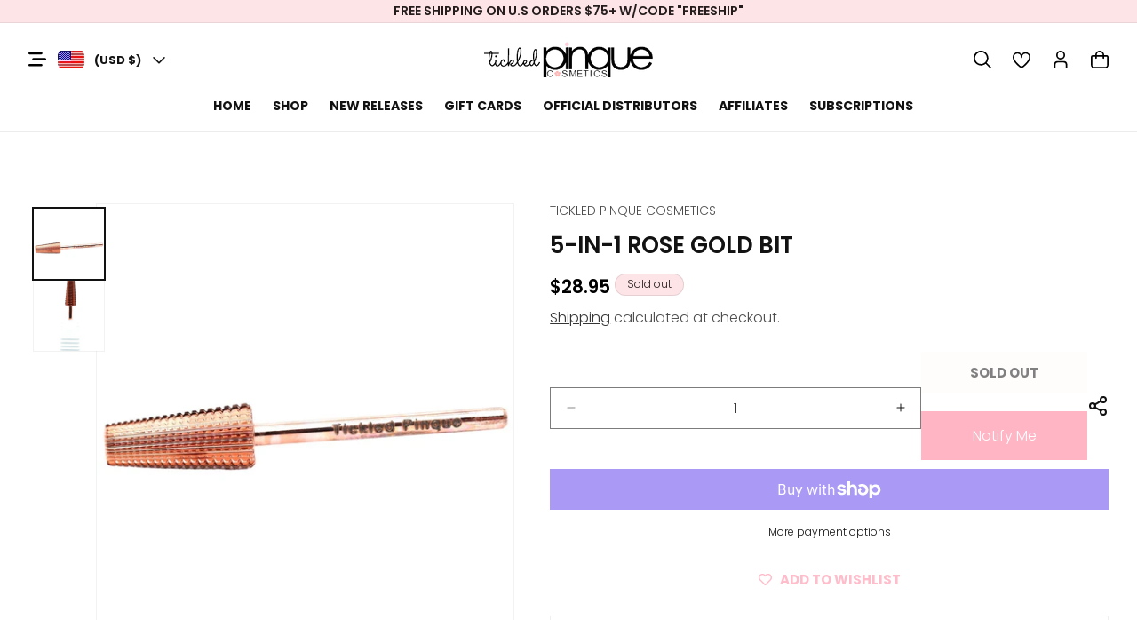

--- FILE ---
content_type: text/html; charset=utf-8
request_url: https://www.tickledpinque.com/products/5-in-1-rose-gold-bit
body_size: 80915
content:
<!doctype html>
<html class="no-js" lang="en">
  <head><!--Content in content_for_header -->
<!--LayoutHub-Embed--><meta name="layouthub" /><link rel="stylesheet" type="text/css" href="[data-uri]" media="all">
<!--LH--><!--/LayoutHub-Embed--><meta charset="utf-8">
    <meta http-equiv="X-UA-Compatible" content="IE=edge">
    <meta name="viewport" content="width=device-width,initial-scale=1">
    <meta name="theme-color" content="">
    <link rel="canonical" href="https://www.tickledpinque.com/products/5-in-1-rose-gold-bit"><link rel="icon" type="image/png" href="//www.tickledpinque.com/cdn/shop/files/fv.png?crop=center&height=32&v=1714116899&width=32"><link rel="preconnect" href="https://fonts.shopifycdn.com" crossorigin><title>
      5-in-1 Rose Gold Bit
 &ndash; Tickled Pinque Cosmetics</title>

    
      <meta name="description" content="5-in-1 Rose Gold Bit Standard 3/32&quot;">
    

    

<meta property="og:site_name" content="Tickled Pinque Cosmetics">
<meta property="og:url" content="https://www.tickledpinque.com/products/5-in-1-rose-gold-bit">
<meta property="og:title" content="5-in-1 Rose Gold Bit">
<meta property="og:type" content="product">
<meta property="og:description" content="5-in-1 Rose Gold Bit Standard 3/32&quot;"><meta property="og:image" content="http://www.tickledpinque.com/cdn/shop/files/5in1bit.jpg?v=1682885726">
  <meta property="og:image:secure_url" content="https://www.tickledpinque.com/cdn/shop/files/5in1bit.jpg?v=1682885726">
  <meta property="og:image:width" content="1252">
  <meta property="og:image:height" content="1252"><meta property="og:price:amount" content="28.95">
  <meta property="og:price:currency" content="USD"><meta name="twitter:card" content="summary_large_image">
<meta name="twitter:title" content="5-in-1 Rose Gold Bit">
<meta name="twitter:description" content="5-in-1 Rose Gold Bit Standard 3/32&quot;">

  
    <script src="//www.tickledpinque.com/cdn/shop/t/59/assets/constants.js?v=58251544750838685771732189432" defer="defer"></script>
    <script src="//www.tickledpinque.com/cdn/shop/t/59/assets/pubsub.js?v=158357773527763999511732189432" defer="defer"></script>
    <script src="//www.tickledpinque.com/cdn/shop/t/59/assets/jquery.js?v=158417595810649192771732189432"></script>
    <script src="//www.tickledpinque.com/cdn/shop/t/59/assets/flickity.min.js?v=114460508543641870001732189432"></script>
    <script src="//www.tickledpinque.com/cdn/shop/t/59/assets/slick.min.js?v=119177116428520753221732189432"></script>
    <script src="//www.tickledpinque.com/cdn/shop/t/59/assets/global.js?v=84731200045469967571732189432" defer="defer"></script>
    <script src="//www.tickledpinque.com/cdn/shop/t/59/assets/aos.min.js?v=146123878477799097641732189432"></script>
    <script src="//www.tickledpinque.com/cdn/shop/t/59/assets/custom.js?v=141968569367230157671732189432" defer="defer"></script>
  <link rel="preload" as="font" href="https://cdn.shopify.com/s/files/1/0372/1664/9261/files/Breathing.woff2?v=1716216068" type="font/woff2" crossorigin><script>window.performance && window.performance.mark && window.performance.mark('shopify.content_for_header.start');</script><meta name="google-site-verification" content="Stsdfrj8J27YHW5-SlgrqooDD3bY9-PGpSp5wYHUIo4">
<meta name="facebook-domain-verification" content="wwdagg4gm9n0yyy2kqr3mwwyeej4zc">
<meta name="facebook-domain-verification" content="wwdagg4gm9n0yyy2kqr3mwwyeej4zc">
<meta name="google-site-verification" content="nFHKGyMVlNnAYWRTJ1J6z8po0pTFM86wYZmdjMPs2zE">
<meta id="shopify-digital-wallet" name="shopify-digital-wallet" content="/37216649261/digital_wallets/dialog">
<meta name="shopify-checkout-api-token" content="3cba8b68dba12794f33ba70f9390ff57">
<meta id="in-context-paypal-metadata" data-shop-id="37216649261" data-venmo-supported="false" data-environment="production" data-locale="en_US" data-paypal-v4="true" data-currency="USD">
<link rel="alternate" type="application/json+oembed" href="https://www.tickledpinque.com/products/5-in-1-rose-gold-bit.oembed">
<script async="async" src="/checkouts/internal/preloads.js?locale=en-US"></script>
<link rel="preconnect" href="https://shop.app" crossorigin="anonymous">
<script async="async" src="https://shop.app/checkouts/internal/preloads.js?locale=en-US&shop_id=37216649261" crossorigin="anonymous"></script>
<script id="apple-pay-shop-capabilities" type="application/json">{"shopId":37216649261,"countryCode":"US","currencyCode":"USD","merchantCapabilities":["supports3DS"],"merchantId":"gid:\/\/shopify\/Shop\/37216649261","merchantName":"Tickled Pinque Cosmetics","requiredBillingContactFields":["postalAddress","email","phone"],"requiredShippingContactFields":["postalAddress","email","phone"],"shippingType":"shipping","supportedNetworks":["visa","masterCard","amex","discover","elo","jcb"],"total":{"type":"pending","label":"Tickled Pinque Cosmetics","amount":"1.00"},"shopifyPaymentsEnabled":true,"supportsSubscriptions":true}</script>
<script id="shopify-features" type="application/json">{"accessToken":"3cba8b68dba12794f33ba70f9390ff57","betas":["rich-media-storefront-analytics"],"domain":"www.tickledpinque.com","predictiveSearch":true,"shopId":37216649261,"locale":"en"}</script>
<script>var Shopify = Shopify || {};
Shopify.shop = "pinque-nail-bar.myshopify.com";
Shopify.locale = "en";
Shopify.currency = {"active":"USD","rate":"1.0"};
Shopify.country = "US";
Shopify.theme = {"name":"New Site - MAIN THEME TPC","id":173505872193,"schema_name":"Dawn","schema_version":"13.0.1","theme_store_id":887,"role":"main"};
Shopify.theme.handle = "null";
Shopify.theme.style = {"id":null,"handle":null};
Shopify.cdnHost = "www.tickledpinque.com/cdn";
Shopify.routes = Shopify.routes || {};
Shopify.routes.root = "/";</script>
<script type="module">!function(o){(o.Shopify=o.Shopify||{}).modules=!0}(window);</script>
<script>!function(o){function n(){var o=[];function n(){o.push(Array.prototype.slice.apply(arguments))}return n.q=o,n}var t=o.Shopify=o.Shopify||{};t.loadFeatures=n(),t.autoloadFeatures=n()}(window);</script>
<script>
  window.ShopifyPay = window.ShopifyPay || {};
  window.ShopifyPay.apiHost = "shop.app\/pay";
  window.ShopifyPay.redirectState = null;
</script>
<script id="shop-js-analytics" type="application/json">{"pageType":"product"}</script>
<script defer="defer" async type="module" src="//www.tickledpinque.com/cdn/shopifycloud/shop-js/modules/v2/client.init-shop-cart-sync_BT-GjEfc.en.esm.js"></script>
<script defer="defer" async type="module" src="//www.tickledpinque.com/cdn/shopifycloud/shop-js/modules/v2/chunk.common_D58fp_Oc.esm.js"></script>
<script defer="defer" async type="module" src="//www.tickledpinque.com/cdn/shopifycloud/shop-js/modules/v2/chunk.modal_xMitdFEc.esm.js"></script>
<script type="module">
  await import("//www.tickledpinque.com/cdn/shopifycloud/shop-js/modules/v2/client.init-shop-cart-sync_BT-GjEfc.en.esm.js");
await import("//www.tickledpinque.com/cdn/shopifycloud/shop-js/modules/v2/chunk.common_D58fp_Oc.esm.js");
await import("//www.tickledpinque.com/cdn/shopifycloud/shop-js/modules/v2/chunk.modal_xMitdFEc.esm.js");

  window.Shopify.SignInWithShop?.initShopCartSync?.({"fedCMEnabled":true,"windoidEnabled":true});

</script>
<script defer="defer" async type="module" src="//www.tickledpinque.com/cdn/shopifycloud/shop-js/modules/v2/client.payment-terms_Ci9AEqFq.en.esm.js"></script>
<script defer="defer" async type="module" src="//www.tickledpinque.com/cdn/shopifycloud/shop-js/modules/v2/chunk.common_D58fp_Oc.esm.js"></script>
<script defer="defer" async type="module" src="//www.tickledpinque.com/cdn/shopifycloud/shop-js/modules/v2/chunk.modal_xMitdFEc.esm.js"></script>
<script type="module">
  await import("//www.tickledpinque.com/cdn/shopifycloud/shop-js/modules/v2/client.payment-terms_Ci9AEqFq.en.esm.js");
await import("//www.tickledpinque.com/cdn/shopifycloud/shop-js/modules/v2/chunk.common_D58fp_Oc.esm.js");
await import("//www.tickledpinque.com/cdn/shopifycloud/shop-js/modules/v2/chunk.modal_xMitdFEc.esm.js");

  
</script>
<script>
  window.Shopify = window.Shopify || {};
  if (!window.Shopify.featureAssets) window.Shopify.featureAssets = {};
  window.Shopify.featureAssets['shop-js'] = {"shop-cart-sync":["modules/v2/client.shop-cart-sync_DZOKe7Ll.en.esm.js","modules/v2/chunk.common_D58fp_Oc.esm.js","modules/v2/chunk.modal_xMitdFEc.esm.js"],"init-fed-cm":["modules/v2/client.init-fed-cm_B6oLuCjv.en.esm.js","modules/v2/chunk.common_D58fp_Oc.esm.js","modules/v2/chunk.modal_xMitdFEc.esm.js"],"shop-cash-offers":["modules/v2/client.shop-cash-offers_D2sdYoxE.en.esm.js","modules/v2/chunk.common_D58fp_Oc.esm.js","modules/v2/chunk.modal_xMitdFEc.esm.js"],"shop-login-button":["modules/v2/client.shop-login-button_QeVjl5Y3.en.esm.js","modules/v2/chunk.common_D58fp_Oc.esm.js","modules/v2/chunk.modal_xMitdFEc.esm.js"],"pay-button":["modules/v2/client.pay-button_DXTOsIq6.en.esm.js","modules/v2/chunk.common_D58fp_Oc.esm.js","modules/v2/chunk.modal_xMitdFEc.esm.js"],"shop-button":["modules/v2/client.shop-button_DQZHx9pm.en.esm.js","modules/v2/chunk.common_D58fp_Oc.esm.js","modules/v2/chunk.modal_xMitdFEc.esm.js"],"avatar":["modules/v2/client.avatar_BTnouDA3.en.esm.js"],"init-windoid":["modules/v2/client.init-windoid_CR1B-cfM.en.esm.js","modules/v2/chunk.common_D58fp_Oc.esm.js","modules/v2/chunk.modal_xMitdFEc.esm.js"],"init-shop-for-new-customer-accounts":["modules/v2/client.init-shop-for-new-customer-accounts_C_vY_xzh.en.esm.js","modules/v2/client.shop-login-button_QeVjl5Y3.en.esm.js","modules/v2/chunk.common_D58fp_Oc.esm.js","modules/v2/chunk.modal_xMitdFEc.esm.js"],"init-shop-email-lookup-coordinator":["modules/v2/client.init-shop-email-lookup-coordinator_BI7n9ZSv.en.esm.js","modules/v2/chunk.common_D58fp_Oc.esm.js","modules/v2/chunk.modal_xMitdFEc.esm.js"],"init-shop-cart-sync":["modules/v2/client.init-shop-cart-sync_BT-GjEfc.en.esm.js","modules/v2/chunk.common_D58fp_Oc.esm.js","modules/v2/chunk.modal_xMitdFEc.esm.js"],"shop-toast-manager":["modules/v2/client.shop-toast-manager_DiYdP3xc.en.esm.js","modules/v2/chunk.common_D58fp_Oc.esm.js","modules/v2/chunk.modal_xMitdFEc.esm.js"],"init-customer-accounts":["modules/v2/client.init-customer-accounts_D9ZNqS-Q.en.esm.js","modules/v2/client.shop-login-button_QeVjl5Y3.en.esm.js","modules/v2/chunk.common_D58fp_Oc.esm.js","modules/v2/chunk.modal_xMitdFEc.esm.js"],"init-customer-accounts-sign-up":["modules/v2/client.init-customer-accounts-sign-up_iGw4briv.en.esm.js","modules/v2/client.shop-login-button_QeVjl5Y3.en.esm.js","modules/v2/chunk.common_D58fp_Oc.esm.js","modules/v2/chunk.modal_xMitdFEc.esm.js"],"shop-follow-button":["modules/v2/client.shop-follow-button_CqMgW2wH.en.esm.js","modules/v2/chunk.common_D58fp_Oc.esm.js","modules/v2/chunk.modal_xMitdFEc.esm.js"],"checkout-modal":["modules/v2/client.checkout-modal_xHeaAweL.en.esm.js","modules/v2/chunk.common_D58fp_Oc.esm.js","modules/v2/chunk.modal_xMitdFEc.esm.js"],"shop-login":["modules/v2/client.shop-login_D91U-Q7h.en.esm.js","modules/v2/chunk.common_D58fp_Oc.esm.js","modules/v2/chunk.modal_xMitdFEc.esm.js"],"lead-capture":["modules/v2/client.lead-capture_BJmE1dJe.en.esm.js","modules/v2/chunk.common_D58fp_Oc.esm.js","modules/v2/chunk.modal_xMitdFEc.esm.js"],"payment-terms":["modules/v2/client.payment-terms_Ci9AEqFq.en.esm.js","modules/v2/chunk.common_D58fp_Oc.esm.js","modules/v2/chunk.modal_xMitdFEc.esm.js"]};
</script>
<script>(function() {
  var isLoaded = false;
  function asyncLoad() {
    if (isLoaded) return;
    isLoaded = true;
    var urls = ["https:\/\/salespop.conversionbear.com\/script?app=salespop\u0026shop=pinque-nail-bar.myshopify.com","https:\/\/pfp-app.herokuapp.com\/get_script\/4fc6a4fa8a8611ecb8445259665c0dd5.js?v=33644\u0026shop=pinque-nail-bar.myshopify.com","https:\/\/static.rechargecdn.com\/assets\/js\/widget.min.js?shop=pinque-nail-bar.myshopify.com","https:\/\/zegsuapps.com\/shopify\/tiktok-feed\/widget?version=1.0.0\u0026shop=pinque-nail-bar.myshopify.com\u0026token=0\u0026shop=pinque-nail-bar.myshopify.com","https:\/\/wishlisthero-assets.revampco.com\/store-front\/bundle2.js?shop=pinque-nail-bar.myshopify.com","https:\/\/cdn.shopify.com\/s\/files\/1\/0372\/1664\/9261\/t\/1\/assets\/zendesk-embeddable.js?v=1679506955\u0026shop=pinque-nail-bar.myshopify.com","https:\/\/wishlisthero-assets.revampco.com\/store-front\/bundle2.js?shop=pinque-nail-bar.myshopify.com","https:\/\/shopify-widget.route.com\/shopify.widget.js?shop=pinque-nail-bar.myshopify.com","\/\/cdn.shopify.com\/proxy\/ced132ceb63914be5c4b8b9c66c66dfecfdcc0967d72ec6bae10eb95708af87d\/app.bixgrow.com\/scripttag\/bixgrow-friend-reward-popup.js?shop=pinque-nail-bar.myshopify.com\u0026sp-cache-control=cHVibGljLCBtYXgtYWdlPTkwMA","https:\/\/d2xrtfsb9f45pw.cloudfront.net\/creatives\/images\/pinque-nail-bar_1763\/bixgrow-store-toolbars\/1732621462.js?shop=pinque-nail-bar.myshopify.com","https:\/\/sdk.postscript.io\/sdk-script-loader.bundle.js?shopId=227619\u0026shop=pinque-nail-bar.myshopify.com","https:\/\/app.layouthub.com\/shopify\/layouthub.js?shop=pinque-nail-bar.myshopify.com","https:\/\/sdk.postscript.io\/sdk-script-loader.bundle.js?shopId=227619\u0026shop=pinque-nail-bar.myshopify.com"];
    for (var i = 0; i < urls.length; i++) {
      var s = document.createElement('script');
      s.type = 'text/javascript';
      s.async = true;
      s.src = urls[i];
      var x = document.getElementsByTagName('script')[0];
      x.parentNode.insertBefore(s, x);
    }
  };
  if(window.attachEvent) {
    window.attachEvent('onload', asyncLoad);
  } else {
    window.addEventListener('load', asyncLoad, false);
  }
})();</script>
<script id="__st">var __st={"a":37216649261,"offset":-18000,"reqid":"6ccab8b2-0e66-4f04-96e0-74bb02a070ad-1769498942","pageurl":"www.tickledpinque.com\/products\/5-in-1-rose-gold-bit","u":"af5113d6f37f","p":"product","rtyp":"product","rid":8270951186753};</script>
<script>window.ShopifyPaypalV4VisibilityTracking = true;</script>
<script id="captcha-bootstrap">!function(){'use strict';const t='contact',e='account',n='new_comment',o=[[t,t],['blogs',n],['comments',n],[t,'customer']],c=[[e,'customer_login'],[e,'guest_login'],[e,'recover_customer_password'],[e,'create_customer']],r=t=>t.map((([t,e])=>`form[action*='/${t}']:not([data-nocaptcha='true']) input[name='form_type'][value='${e}']`)).join(','),a=t=>()=>t?[...document.querySelectorAll(t)].map((t=>t.form)):[];function s(){const t=[...o],e=r(t);return a(e)}const i='password',u='form_key',d=['recaptcha-v3-token','g-recaptcha-response','h-captcha-response',i],f=()=>{try{return window.sessionStorage}catch{return}},m='__shopify_v',_=t=>t.elements[u];function p(t,e,n=!1){try{const o=window.sessionStorage,c=JSON.parse(o.getItem(e)),{data:r}=function(t){const{data:e,action:n}=t;return t[m]||n?{data:e,action:n}:{data:t,action:n}}(c);for(const[e,n]of Object.entries(r))t.elements[e]&&(t.elements[e].value=n);n&&o.removeItem(e)}catch(o){console.error('form repopulation failed',{error:o})}}const l='form_type',E='cptcha';function T(t){t.dataset[E]=!0}const w=window,h=w.document,L='Shopify',v='ce_forms',y='captcha';let A=!1;((t,e)=>{const n=(g='f06e6c50-85a8-45c8-87d0-21a2b65856fe',I='https://cdn.shopify.com/shopifycloud/storefront-forms-hcaptcha/ce_storefront_forms_captcha_hcaptcha.v1.5.2.iife.js',D={infoText:'Protected by hCaptcha',privacyText:'Privacy',termsText:'Terms'},(t,e,n)=>{const o=w[L][v],c=o.bindForm;if(c)return c(t,g,e,D).then(n);var r;o.q.push([[t,g,e,D],n]),r=I,A||(h.body.append(Object.assign(h.createElement('script'),{id:'captcha-provider',async:!0,src:r})),A=!0)});var g,I,D;w[L]=w[L]||{},w[L][v]=w[L][v]||{},w[L][v].q=[],w[L][y]=w[L][y]||{},w[L][y].protect=function(t,e){n(t,void 0,e),T(t)},Object.freeze(w[L][y]),function(t,e,n,w,h,L){const[v,y,A,g]=function(t,e,n){const i=e?o:[],u=t?c:[],d=[...i,...u],f=r(d),m=r(i),_=r(d.filter((([t,e])=>n.includes(e))));return[a(f),a(m),a(_),s()]}(w,h,L),I=t=>{const e=t.target;return e instanceof HTMLFormElement?e:e&&e.form},D=t=>v().includes(t);t.addEventListener('submit',(t=>{const e=I(t);if(!e)return;const n=D(e)&&!e.dataset.hcaptchaBound&&!e.dataset.recaptchaBound,o=_(e),c=g().includes(e)&&(!o||!o.value);(n||c)&&t.preventDefault(),c&&!n&&(function(t){try{if(!f())return;!function(t){const e=f();if(!e)return;const n=_(t);if(!n)return;const o=n.value;o&&e.removeItem(o)}(t);const e=Array.from(Array(32),(()=>Math.random().toString(36)[2])).join('');!function(t,e){_(t)||t.append(Object.assign(document.createElement('input'),{type:'hidden',name:u})),t.elements[u].value=e}(t,e),function(t,e){const n=f();if(!n)return;const o=[...t.querySelectorAll(`input[type='${i}']`)].map((({name:t})=>t)),c=[...d,...o],r={};for(const[a,s]of new FormData(t).entries())c.includes(a)||(r[a]=s);n.setItem(e,JSON.stringify({[m]:1,action:t.action,data:r}))}(t,e)}catch(e){console.error('failed to persist form',e)}}(e),e.submit())}));const S=(t,e)=>{t&&!t.dataset[E]&&(n(t,e.some((e=>e===t))),T(t))};for(const o of['focusin','change'])t.addEventListener(o,(t=>{const e=I(t);D(e)&&S(e,y())}));const B=e.get('form_key'),M=e.get(l),P=B&&M;t.addEventListener('DOMContentLoaded',(()=>{const t=y();if(P)for(const e of t)e.elements[l].value===M&&p(e,B);[...new Set([...A(),...v().filter((t=>'true'===t.dataset.shopifyCaptcha))])].forEach((e=>S(e,t)))}))}(h,new URLSearchParams(w.location.search),n,t,e,['guest_login'])})(!0,!0)}();</script>
<script integrity="sha256-4kQ18oKyAcykRKYeNunJcIwy7WH5gtpwJnB7kiuLZ1E=" data-source-attribution="shopify.loadfeatures" defer="defer" src="//www.tickledpinque.com/cdn/shopifycloud/storefront/assets/storefront/load_feature-a0a9edcb.js" crossorigin="anonymous"></script>
<script crossorigin="anonymous" defer="defer" src="//www.tickledpinque.com/cdn/shopifycloud/storefront/assets/shopify_pay/storefront-65b4c6d7.js?v=20250812"></script>
<script data-source-attribution="shopify.dynamic_checkout.dynamic.init">var Shopify=Shopify||{};Shopify.PaymentButton=Shopify.PaymentButton||{isStorefrontPortableWallets:!0,init:function(){window.Shopify.PaymentButton.init=function(){};var t=document.createElement("script");t.src="https://www.tickledpinque.com/cdn/shopifycloud/portable-wallets/latest/portable-wallets.en.js",t.type="module",document.head.appendChild(t)}};
</script>
<script data-source-attribution="shopify.dynamic_checkout.buyer_consent">
  function portableWalletsHideBuyerConsent(e){var t=document.getElementById("shopify-buyer-consent"),n=document.getElementById("shopify-subscription-policy-button");t&&n&&(t.classList.add("hidden"),t.setAttribute("aria-hidden","true"),n.removeEventListener("click",e))}function portableWalletsShowBuyerConsent(e){var t=document.getElementById("shopify-buyer-consent"),n=document.getElementById("shopify-subscription-policy-button");t&&n&&(t.classList.remove("hidden"),t.removeAttribute("aria-hidden"),n.addEventListener("click",e))}window.Shopify?.PaymentButton&&(window.Shopify.PaymentButton.hideBuyerConsent=portableWalletsHideBuyerConsent,window.Shopify.PaymentButton.showBuyerConsent=portableWalletsShowBuyerConsent);
</script>
<script>
  function portableWalletsCleanup(e){e&&e.src&&console.error("Failed to load portable wallets script "+e.src);var t=document.querySelectorAll("shopify-accelerated-checkout .shopify-payment-button__skeleton, shopify-accelerated-checkout-cart .wallet-cart-button__skeleton"),e=document.getElementById("shopify-buyer-consent");for(let e=0;e<t.length;e++)t[e].remove();e&&e.remove()}function portableWalletsNotLoadedAsModule(e){e instanceof ErrorEvent&&"string"==typeof e.message&&e.message.includes("import.meta")&&"string"==typeof e.filename&&e.filename.includes("portable-wallets")&&(window.removeEventListener("error",portableWalletsNotLoadedAsModule),window.Shopify.PaymentButton.failedToLoad=e,"loading"===document.readyState?document.addEventListener("DOMContentLoaded",window.Shopify.PaymentButton.init):window.Shopify.PaymentButton.init())}window.addEventListener("error",portableWalletsNotLoadedAsModule);
</script>

<script type="module" src="https://www.tickledpinque.com/cdn/shopifycloud/portable-wallets/latest/portable-wallets.en.js" onError="portableWalletsCleanup(this)" crossorigin="anonymous"></script>
<script nomodule>
  document.addEventListener("DOMContentLoaded", portableWalletsCleanup);
</script>

<script id='scb4127' type='text/javascript' async='' src='https://www.tickledpinque.com/cdn/shopifycloud/privacy-banner/storefront-banner.js'></script><link id="shopify-accelerated-checkout-styles" rel="stylesheet" media="screen" href="https://www.tickledpinque.com/cdn/shopifycloud/portable-wallets/latest/accelerated-checkout-backwards-compat.css" crossorigin="anonymous">
<style id="shopify-accelerated-checkout-cart">
        #shopify-buyer-consent {
  margin-top: 1em;
  display: inline-block;
  width: 100%;
}

#shopify-buyer-consent.hidden {
  display: none;
}

#shopify-subscription-policy-button {
  background: none;
  border: none;
  padding: 0;
  text-decoration: underline;
  font-size: inherit;
  cursor: pointer;
}

#shopify-subscription-policy-button::before {
  box-shadow: none;
}

      </style>
<script id="sections-script" data-sections="header" defer="defer" src="//www.tickledpinque.com/cdn/shop/t/59/compiled_assets/scripts.js?v=18683"></script>
<script>window.performance && window.performance.mark && window.performance.mark('shopify.content_for_header.end');</script>


    <style data-shopify>
      @font-face {
  font-family: Poppins;
  font-weight: 300;
  font-style: normal;
  font-display: swap;
  src: url("//www.tickledpinque.com/cdn/fonts/poppins/poppins_n3.05f58335c3209cce17da4f1f1ab324ebe2982441.woff2") format("woff2"),
       url("//www.tickledpinque.com/cdn/fonts/poppins/poppins_n3.6971368e1f131d2c8ff8e3a44a36b577fdda3ff5.woff") format("woff");
}

      @font-face {
  font-family: Poppins;
  font-weight: 700;
  font-style: normal;
  font-display: swap;
  src: url("//www.tickledpinque.com/cdn/fonts/poppins/poppins_n7.56758dcf284489feb014a026f3727f2f20a54626.woff2") format("woff2"),
       url("//www.tickledpinque.com/cdn/fonts/poppins/poppins_n7.f34f55d9b3d3205d2cd6f64955ff4b36f0cfd8da.woff") format("woff");
}

      @font-face {
  font-family: Poppins;
  font-weight: 300;
  font-style: italic;
  font-display: swap;
  src: url("//www.tickledpinque.com/cdn/fonts/poppins/poppins_i3.8536b4423050219f608e17f134fe9ea3b01ed890.woff2") format("woff2"),
       url("//www.tickledpinque.com/cdn/fonts/poppins/poppins_i3.0f4433ada196bcabf726ed78f8e37e0995762f7f.woff") format("woff");
}

      @font-face {
  font-family: Poppins;
  font-weight: 700;
  font-style: italic;
  font-display: swap;
  src: url("//www.tickledpinque.com/cdn/fonts/poppins/poppins_i7.42fd71da11e9d101e1e6c7932199f925f9eea42d.woff2") format("woff2"),
       url("//www.tickledpinque.com/cdn/fonts/poppins/poppins_i7.ec8499dbd7616004e21155106d13837fff4cf556.woff") format("woff");
}

      @font-face {
  font-family: Poppins;
  font-weight: 600;
  font-style: normal;
  font-display: swap;
  src: url("//www.tickledpinque.com/cdn/fonts/poppins/poppins_n6.aa29d4918bc243723d56b59572e18228ed0786f6.woff2") format("woff2"),
       url("//www.tickledpinque.com/cdn/fonts/poppins/poppins_n6.5f815d845fe073750885d5b7e619ee00e8111208.woff") format("woff");
}


      
        :root,
        .color-scheme-1 {
          --color-background: 255,255,255;
        
          --gradient-background: #ffffff;
        

        

        --color-foreground: 18,18,18;
        --color-background-contrast: 191,191,191;
        --color-shadow: 18,18,18;
        --color-button: 18,18,18;
        --color-button-text: 255,255,255;
        --color-secondary-button: 255,255,255;
        --color-secondary-button-text: 18,18,18;
        --color-link: 18,18,18;
        --color-badge-foreground: 18,18,18;
        --color-badge-background: 255,255,255;
        --color-badge-border: 18,18,18;
        --payment-terms-background-color: rgb(255 255 255);
      }
      
        
        .color-scheme-2 {
          --color-background: 255,181,196;
        
          --gradient-background: #ffb5c4;
        

        

        --color-foreground: 255,255,255;
        --color-background-contrast: 255,54,94;
        --color-shadow: 18,18,18;
        --color-button: 18,18,18;
        --color-button-text: 243,243,243;
        --color-secondary-button: 255,181,196;
        --color-secondary-button-text: 18,18,18;
        --color-link: 18,18,18;
        --color-badge-foreground: 255,255,255;
        --color-badge-background: 255,181,196;
        --color-badge-border: 255,255,255;
        --payment-terms-background-color: rgb(255 181 196);
      }
      
        
        .color-scheme-3 {
          --color-background: 252,228,231;
        
          --gradient-background: #fce4e7;
        

        

        --color-foreground: 37,28,29;
        --color-background-contrast: 239,113,129;
        --color-shadow: 18,18,18;
        --color-button: 255,255,255;
        --color-button-text: 0,0,0;
        --color-secondary-button: 252,228,231;
        --color-secondary-button-text: 255,255,255;
        --color-link: 255,255,255;
        --color-badge-foreground: 37,28,29;
        --color-badge-background: 252,228,231;
        --color-badge-border: 37,28,29;
        --payment-terms-background-color: rgb(252 228 231);
      }
      
        
        .color-scheme-4 {
          --color-background: 0,0,0;
        
          --gradient-background: #000000;
        

        

        --color-foreground: 255,255,255;
        --color-background-contrast: 128,128,128;
        --color-shadow: 18,18,18;
        --color-button: 255,255,255;
        --color-button-text: 18,18,18;
        --color-secondary-button: 0,0,0;
        --color-secondary-button-text: 255,255,255;
        --color-link: 255,255,255;
        --color-badge-foreground: 255,255,255;
        --color-badge-background: 0,0,0;
        --color-badge-border: 255,255,255;
        --payment-terms-background-color: rgb(0 0 0);
      }
      
        
        .color-scheme-5 {
          --color-background: 255,255,255;
        
          --gradient-background: #ffffff;
        

        

        --color-foreground: 255,181,196;
        --color-background-contrast: 191,191,191;
        --color-shadow: 18,18,18;
        --color-button: 252,228,231;
        --color-button-text: 255,181,196;
        --color-secondary-button: 255,255,255;
        --color-secondary-button-text: 243,243,243;
        --color-link: 243,243,243;
        --color-badge-foreground: 255,181,196;
        --color-badge-background: 255,255,255;
        --color-badge-border: 255,181,196;
        --payment-terms-background-color: rgb(255 255 255);
      }
      
        
        .color-scheme-21605f5b-57e7-496f-a055-5b979f5dd0f8 {
          --color-background: 255,255,255;
        
          --gradient-background: #ffffff;
        

        

        --color-foreground: 255,181,196;
        --color-background-contrast: 191,191,191;
        --color-shadow: 18,18,18;
        --color-button: 18,18,18;
        --color-button-text: 255,255,255;
        --color-secondary-button: 255,255,255;
        --color-secondary-button-text: 18,18,18;
        --color-link: 18,18,18;
        --color-badge-foreground: 255,181,196;
        --color-badge-background: 255,255,255;
        --color-badge-border: 255,181,196;
        --payment-terms-background-color: rgb(255 255 255);
      }
      
        
        .color-scheme-950d08e7-6fd6-47a8-bd00-404229f37949 {
          --color-background: 252,228,231;
        
          --gradient-background: #fce4e7;
        

        

        --color-foreground: 18,18,18;
        --color-background-contrast: 239,113,129;
        --color-shadow: 18,18,18;
        --color-button: 18,18,18;
        --color-button-text: 255,255,255;
        --color-secondary-button: 252,228,231;
        --color-secondary-button-text: 18,18,18;
        --color-link: 18,18,18;
        --color-badge-foreground: 18,18,18;
        --color-badge-background: 252,228,231;
        --color-badge-border: 18,18,18;
        --payment-terms-background-color: rgb(252 228 231);
      }
      

      body, .color-scheme-1, .color-scheme-2, .color-scheme-3, .color-scheme-4, .color-scheme-5, .color-scheme-21605f5b-57e7-496f-a055-5b979f5dd0f8, .color-scheme-950d08e7-6fd6-47a8-bd00-404229f37949 {
        color: rgba(var(--color-foreground), 0.75);
        background-color: rgb(var(--color-background));
      }

      :root {
        --font-body-family: Poppins, sans-serif;
        --font-body-style: normal;
        --font-body-weight: 300;
        --font-body-weight-bold: 600;

        --font-heading-family: Poppins, sans-serif;
        --font-heading-style: normal;
        --font-heading-weight: 600;

        --font-body-scale: 1.0;
        --font-heading-scale: 1.0;

        --media-padding: px;
        --media-border-opacity: 0.05;
        --media-border-width: 1px;
        --media-radius: 0px;
        --media-shadow-opacity: 0.0;
        --media-shadow-horizontal-offset: 0px;
        --media-shadow-vertical-offset: 4px;
        --media-shadow-blur-radius: 5px;
        --media-shadow-visible: 0;

        --page-width: 210rem;
        --page-width-margin: 0rem;

        --product-card-image-padding: 0.0rem;
        --product-card-corner-radius: 0.0rem;
        --product-card-text-alignment: left;
        --product-card-border-width: 0.0rem;
        --product-card-border-opacity: 0.1;
        --product-card-shadow-opacity: 0.0;
        --product-card-shadow-visible: 0;
        --product-card-shadow-horizontal-offset: 0.0rem;
        --product-card-shadow-vertical-offset: 0.4rem;
        --product-card-shadow-blur-radius: 0.5rem;

        --collection-card-image-padding: 0.0rem;
        --collection-card-corner-radius: 0.0rem;
        --collection-card-text-alignment: left;
        --collection-card-border-width: 0.3rem;
        --collection-card-border-opacity: 0.1;
        --collection-card-shadow-opacity: 0.0;
        --collection-card-shadow-visible: 0;
        --collection-card-shadow-horizontal-offset: 0.0rem;
        --collection-card-shadow-vertical-offset: 0.4rem;
        --collection-card-shadow-blur-radius: 0.5rem;

        --blog-card-image-padding: 0.0rem;
        --blog-card-corner-radius: 0.0rem;
        --blog-card-text-alignment: left;
        --blog-card-border-width: 0.0rem;
        --blog-card-border-opacity: 0.1;
        --blog-card-shadow-opacity: 0.0;
        --blog-card-shadow-visible: 0;
        --blog-card-shadow-horizontal-offset: 0.0rem;
        --blog-card-shadow-vertical-offset: 0.4rem;
        --blog-card-shadow-blur-radius: 0.5rem;

        --badge-corner-radius: 4.0rem;

        --popup-border-width: 1px;
        --popup-border-opacity: 0.1;
        --popup-corner-radius: 0px;
        --popup-shadow-opacity: 0.05;
        --popup-shadow-horizontal-offset: 0px;
        --popup-shadow-vertical-offset: 4px;
        --popup-shadow-blur-radius: 5px;

        --drawer-border-width: 1px;
        --drawer-border-opacity: 0.1;
        --drawer-shadow-opacity: 0.0;
        --drawer-shadow-horizontal-offset: 0px;
        --drawer-shadow-vertical-offset: 4px;
        --drawer-shadow-blur-radius: 5px;

        --spacing-sections-desktop: 0px;
        --spacing-sections-mobile: 0px;

        --grid-desktop-vertical-spacing: 30px;
        --grid-desktop-horizontal-spacing: 30px;
        --grid-mobile-vertical-spacing: 15px;
        --grid-mobile-horizontal-spacing: 15px;

        --text-boxes-border-opacity: 0.1;
        --text-boxes-border-width: 0px;
        --text-boxes-radius: 0px;
        --text-boxes-shadow-opacity: 0.0;
        --text-boxes-shadow-visible: 0;
        --text-boxes-shadow-horizontal-offset: 0px;
        --text-boxes-shadow-vertical-offset: 4px;
        --text-boxes-shadow-blur-radius: 5px;

        --buttons-radius: 0px;
        --buttons-radius-outset: 0px;
        --buttons-border-width: 1px;
        --buttons-border-opacity: 1.0;
        --buttons-shadow-opacity: 0.0;
        --buttons-shadow-visible: 0;
        --buttons-shadow-horizontal-offset: 0px;
        --buttons-shadow-vertical-offset: 4px;
        --buttons-shadow-blur-radius: 5px;
        --buttons-border-offset: 0px;

        --inputs-radius: 0px;
        --inputs-border-width: 1px;
        --inputs-border-opacity: 0.55;
        --inputs-shadow-opacity: 0.0;
        --inputs-shadow-horizontal-offset: 0px;
        --inputs-margin-offset: 0px;
        --inputs-shadow-vertical-offset: 4px;
        --inputs-shadow-blur-radius: 5px;
        --inputs-radius-outset: 0px;

        --variant-pills-radius: 40px;
        --variant-pills-border-width: 1px;
        --variant-pills-border-opacity: 0.55;
        --variant-pills-shadow-opacity: 0.0;
        --variant-pills-shadow-horizontal-offset: 0px;
        --variant-pills-shadow-vertical-offset: 4px;
        --variant-pills-shadow-blur-radius: 5px;
      }

      *,
      *::before,
      *::after {
        box-sizing: inherit;
      }

      html {
        box-sizing: border-box;
        font-size: calc(var(--font-body-scale) * 62.5%);
        height: 100%;
      }

      body {
        display: grid;
        grid-template-rows: auto auto 1fr auto;
        grid-template-columns: 100%;
        min-height: 100%;
        margin: 0;
        font-size: 1.5rem;
        letter-spacing: 0.06rem;
        line-height: calc(1 + 0.8 / var(--font-body-scale));
        font-family: var(--font-body-family);
        font-style: var(--font-body-style);
        font-weight: var(--font-body-weight);
      }
      .color-price_color{
          color:#000000 !important;
        }
        
      @media screen and (min-width: 750px) {
        body {
          font-size: 1.6rem;
        }
      }
    </style>
    <link href="//www.tickledpinque.com/cdn/shop/t/59/assets/flickity.min.css?v=12404722746677358661732189432" rel="stylesheet" type="text/css" media="all" />
    <link href="//www.tickledpinque.com/cdn/shop/t/59/assets/base.css?v=50716888755878347191732189432" rel="stylesheet" type="text/css" media="all" />
    <link href="//www.tickledpinque.com/cdn/shop/t/59/assets/slick.css?v=99639561323254153231732189432" rel="stylesheet" type="text/css" media="all" />
    <link href="//www.tickledpinque.com/cdn/shop/t/59/assets/aos.min.css?v=171440860698160758581732189432" rel="stylesheet" type="text/css" media="all" />
    
    <link href="//www.tickledpinque.com/cdn/shop/t/59/assets/custom.css?v=129462671601862899111732189432" rel="stylesheet" type="text/css" media="all" />
<link rel="preload" as="font" href="//www.tickledpinque.com/cdn/fonts/poppins/poppins_n3.05f58335c3209cce17da4f1f1ab324ebe2982441.woff2" type="font/woff2" crossorigin><link rel="preload" as="font" href="//www.tickledpinque.com/cdn/fonts/poppins/poppins_n6.aa29d4918bc243723d56b59572e18228ed0786f6.woff2" type="font/woff2" crossorigin><link href="//www.tickledpinque.com/cdn/shop/t/59/assets/component-localization-form.css?v=124545717069420038221732189432" rel="stylesheet" type="text/css" media="all" />
      <script src="//www.tickledpinque.com/cdn/shop/t/59/assets/localization-form.js?v=169565320306168926741732189432" defer="defer"></script><link
        rel="stylesheet"
        href="//www.tickledpinque.com/cdn/shop/t/59/assets/component-predictive-search.css?v=118923337488134913561732189432"
        media="print"
        onload="this.media='all'"
      ><script>
      document.documentElement.className = document.documentElement.className.replace('no-js', 'js');
      if (Shopify.designMode) {
        document.documentElement.classList.add('shopify-design-mode');
      }
    </script>
 <meta name="google-site-verification" content="Ylefs2VVB_r8iH9m2qprugelps-1aEvOX98IIMUyFw8" /> 

<!-- BEGIN app block: shopify://apps/mappy-store-locator/blocks/bss-sl-script/edfca2bd-82ad-413c-b32c-580d239b17ab --><script id="bss-locator-config-data">
    var locatorData = {"storeId":4599,"domain":"pinque-nail-bar.myshopify.com","styleId":"cf4f5a2b0f0436f","pageId":159360614721,"redirectToPage":"official-tickled-pinque-distributors","apiKey":"AIzaSyCqRXMWiJ4kkgksXk6bq_jnIDZVyLUS5cA","translation":"{\"radius\":\"Radius\",\"tagOption\":\"Select tag\",\"tag\":\"Tag\",\"countries\":\"Countries\",\"countryOption\":\"Select country\",\"findStore\":\"Find Store\",\"store\":\"Stores\",\"find_my_location\":\"Find my location\",\"schedule\":\"Schedule\",\"phone\":\"Phone\",\"email\":\"Email\",\"website\":\"Website\",\"fax\":\"Fax\",\"address\":\"Address\",\"enter_your_location\":\"Enter your location\",\"list\":\"List\",\"map\":\"Map\",\"monday\":\"MONDAY\",\"tuesday\":\"TUESDAY\",\"wednesday\":\"WEDNESDAY\",\"thursday\":\"THURSDAY\",\"friday\":\"FRIDAY\",\"saturday\":\"SATURDAY\",\"sunday\":\"SUNDAY\",\"allday\":\"ALLDAY\",\"product\":\"Product\",\"dayoff\":\"DAYOFF\",\"distance\":\"Distance\",\"notFound\":\"Not found any stores\",\"noLimit\":\"No limit\",\"youAreHere\":\"You are here\",\"all\":\"All\",\"clearAllFilter\":\"Clear all filter\",\"filterByCountry\":\"Filter by country\",\"searchResult\":\"Search result\",\"searchByLocation\":\"Location\",\"searchByPhone\":\"Phone\",\"searchByStoreName\":\"Store name\",\"enterPhoneNumber\":\"Enter phone number\",\"enterStoreName\":\"Enter store name\"}","planCode":"startup","mapType":0,"mapStyleType":0,"customStyleId":null,"zoom_map":"1","scheduleMenu":0,"addressMenu":1,"additionalAddressMenu":1,"phoneMenu":1,"faxMenu":0,"emailMenu":0,"websiteMenu":1,"storeLinkMenu":0,"notShowColonMenu":0,"scheduleMap":0,"addressMap":1,"additionalAddressMap":1,"phoneMap":1,"faxMap":0,"emailMap":0,"websiteMap":1,"storeLinkMap":0,"notShowColonMap":0,"directionLinkMenu":1,"directionLinkMap":1,"contactButtonLinkMenu":0,"contactButtonLinkMap":0,"autoDetectAddress":0,"radiusSearch":1,"defaultRadius":50,"searchResultQuantityDisplay":50,"tagSearch":1,"tagOption":0,"countryOption":0,"pageTitle":"<h1>Official Tickled Pinque Distributors</h1>","pageDescription":"<p><a href=\"https://forms.monday.com/forms/149864f789b210d9c1b559cc2f0e788b?r=use1\">Interested in becoming a Tickled Pinque Distributor? Apply now!</a></p>\n<p>Disclaimer: To ensure the authenticity and quality of your purchases, please exclusively order our products from the following verified companies. Transactions made outside these approved sources may not be supported or guaranteed by our brand. We appreciate your adherence to this guideline to maintain the integrity and reliability of your product experience.</p>","showPageTitle":1,"showPageDescription":1,"showCountryFilter":0,"selectLocation":1,"selectPhone":0,"selectStoreName":1,"selectZipCode":0,"template":1,"templateCase":5,"layout":2,"enableSearchButton":1,"searchBarPosition":0,"distanceUnit":"miles","zoomCountLocation":0,"customFieldMap":0,"customFieldMenu":0,"defaultLat":null,"defaultLng":null,"manual_default_address":0,"showAllAddress":1,"orderLocations":"priority","detectViewport":0,"createdAt":"2024-10-23T17:57:23.000Z","formActive":0,"formTitleActive":0,"formTitle":"","formDescription":"","formCustomCss":"","isNewPlaceAPI":true,"isRestricted":false,"tagList":[],"locationCount":24}
    if (typeof BSS_SL == 'undefined' || locatorData != "") {
        let storeLocators = []
        let tagList = []
        
        
        

        
            
            
            
            
                
                
                storeLocators = [...storeLocators, ...[{"id":369605,"storeName":"Distribution V.","address":"226 Boulevard JD Gauthier ","additional_address":null,"country":"Canada","city":"Shippegan","state":"New Brunswick","zipCode":"","phone":"","fax":"","email":"","description":"","web":"","tags":"","schedule":"[{\"date\":\"monday\"},{\"date\":\"tuesday\"},{\"date\":\"wednesday\"},{\"date\":\"thursday\"},{\"date\":\"friday\"},{\"date\":\"saturday\"},{\"date\":\"sunday\"},{\"date\":\"schedule\",\"value\":false}]","img":"","img_s3":"","marker":"https://cms.mappy-app.com/image/location-pin-04.png","marker_s3":"","lat":"47.7444375","lng":"-64.7101223","products":"","shopName":"pinque-nail-bar.myshopify.com","status":1,"custom":null,"positionLoca":4,"positionPhone":0,"positionFax":3,"positionEmail":1,"positionWeb":2,"positionSocial":5,"social_networks":"[{\"type\":\"Facebook\",\"enable\":true,\"content\":\"https://www.facebook.com/distributionvertigo\"},{\"type\":\"Instagram\",\"enable\":false,\"content\":\"\"},{\"type\":\"YouTube\",\"enable\":false,\"content\":\"\"},{\"type\":\"Twitter\",\"enable\":false,\"content\":\"\"},{\"type\":\"LinkedIn\",\"enable\":false,\"content\":\"\"}]","active":1,"priority":10000,"deletedAt":null,"is_online_store":0,"source_ggs":null,"external_id":null,"createdAt":"2024-10-28T14:48:27.000Z","updatedAt":"2025-08-18T10:04:44.224Z","customField":[]},{"id":368792,"storeName":"Divine Beauty Supplies","address":"2910 16th Ave N Suite 230","additional_address":null,"country":"Canada","city":"Lethbridge","state":"AB","zipCode":"","phone":"","fax":"","email":"","description":"","web":"","tags":"","schedule":"[{\"date\":\"monday\"},{\"date\":\"tuesday\"},{\"date\":\"wednesday\"},{\"date\":\"thursday\"},{\"date\":\"friday\"},{\"date\":\"saturday\"},{\"date\":\"sunday\"},{\"date\":\"schedule\",\"value\":false}]","img":"","img_s3":"","marker":"https://cms.mappy-app.com/image/location-pin-04.png","marker_s3":"","lat":"49.7202366","lng":"-112.7983875","products":"","shopName":"pinque-nail-bar.myshopify.com","status":1,"custom":null,"positionLoca":4,"positionPhone":0,"positionFax":3,"positionEmail":1,"positionWeb":2,"positionSocial":5,"social_networks":"[{\"type\":\"Facebook\",\"enable\":false,\"content\":\"\"},{\"type\":\"Instagram\",\"enable\":false,\"content\":\"\"},{\"type\":\"YouTube\",\"enable\":false,\"content\":\"\"},{\"type\":\"Twitter\",\"enable\":false,\"content\":\"\"},{\"type\":\"LinkedIn\",\"enable\":false,\"content\":\"\"}]","active":1,"priority":10000,"deletedAt":null,"is_online_store":0,"source_ggs":null,"external_id":null,"createdAt":"2024-10-23T18:30:06.000Z","updatedAt":"2025-08-18T10:04:44.224Z","customField":[]},{"id":369616,"storeName":"Maritime Beauty | Bathurst","address":"Plaza 1000, St. Peter Ave","additional_address":null,"country":"Canada","city":"Bathurst","state":"NB","zipCode":"E2A 2Z7","phone":"(506) 548-3099","fax":"","email":"","description":"","web":"","tags":"","schedule":"[{\"date\":\"monday\"},{\"date\":\"tuesday\"},{\"date\":\"wednesday\"},{\"date\":\"thursday\"},{\"date\":\"friday\"},{\"date\":\"saturday\"},{\"date\":\"sunday\"},{\"date\":\"schedule\",\"value\":false}]","img":"","img_s3":"","marker":"https://cms.mappy-app.com/image/location-pin-04.png","marker_s3":"","lat":"47.6357114","lng":"-65.6741553","products":"","shopName":"pinque-nail-bar.myshopify.com","status":1,"custom":null,"positionLoca":4,"positionPhone":0,"positionFax":3,"positionEmail":1,"positionWeb":2,"positionSocial":5,"social_networks":"[{\"type\":\"Facebook\",\"enable\":false,\"content\":\"\"},{\"type\":\"Instagram\",\"enable\":false,\"content\":\"\"},{\"type\":\"YouTube\",\"enable\":false,\"content\":\"\"},{\"type\":\"Twitter\",\"enable\":false,\"content\":\"\"},{\"type\":\"LinkedIn\",\"enable\":false,\"content\":\"\"}]","active":1,"priority":10000,"deletedAt":null,"is_online_store":0,"source_ggs":null,"external_id":null,"createdAt":"2024-10-28T15:01:01.000Z","updatedAt":"2025-08-18T10:04:44.224Z","customField":[]},{"id":368794,"storeName":"Maritime Beauty | Bayers Lake","address":"103 Chain Lake Drive, Unit 110","additional_address":null,"country":"Canada","city":"Beechville","state":"Nova Scotia","zipCode":"B3S 0G1","phone":"(902) 377-3272","fax":"","email":"","description":"","web":"https://www.maritimebeauty.com","tags":"","schedule":"[{\"date\":\"monday\",\"value\":\"\"},{\"date\":\"tuesday\",\"value\":\"\"},{\"date\":\"wednesday\",\"value\":\"\"},{\"date\":\"thursday\",\"value\":\"\"},{\"date\":\"friday\",\"value\":\"\"},{\"date\":\"saturday\",\"value\":\"\"},{\"date\":\"sunday\",\"value\":\"\"},{\"date\":\"schedule\",\"value\":false}]","img":"","img_s3":"","marker":"https://cms.mappy-app.com/image/location-pin-04.png","marker_s3":"","lat":"44.6380583","lng":"-63.66545960000001","products":"","shopName":"pinque-nail-bar.myshopify.com","status":1,"custom":null,"positionLoca":4,"positionPhone":0,"positionFax":3,"positionEmail":1,"positionWeb":2,"positionSocial":5,"social_networks":"[{\"type\":\"Facebook\",\"enable\":false,\"content\":\"\"},{\"type\":\"Instagram\",\"enable\":false,\"content\":\"\"},{\"type\":\"YouTube\",\"enable\":false,\"content\":\"\"},{\"type\":\"Twitter\",\"enable\":false,\"content\":\"\"},{\"type\":\"LinkedIn\",\"enable\":false,\"content\":\"\"}]","active":1,"priority":10000,"deletedAt":null,"is_online_store":0,"source_ggs":null,"external_id":null,"createdAt":"2024-10-23T18:43:15.000Z","updatedAt":"2025-08-18T10:04:44.224Z","customField":[]},{"id":369607,"storeName":"Maritime Beauty | Bridgewater","address":"1- 305 Highway 10, Pine Grove Center","additional_address":null,"country":"Canada","city":"Bridgewater","state":"NS","zipCode":"B4V 0A1","phone":"(902) 543-4466","fax":"","email":"","description":"","web":"","tags":"","schedule":"[{\"date\":\"monday\"},{\"date\":\"tuesday\"},{\"date\":\"wednesday\"},{\"date\":\"thursday\"},{\"date\":\"friday\"},{\"date\":\"saturday\"},{\"date\":\"sunday\"},{\"date\":\"schedule\",\"value\":false}]","img":"","img_s3":"","marker":"https://cms.mappy-app.com/image/location-pin-04.png","marker_s3":"","lat":"41.99024199999999","lng":"-70.9754708","products":"","shopName":"pinque-nail-bar.myshopify.com","status":1,"custom":null,"positionLoca":4,"positionPhone":0,"positionFax":3,"positionEmail":1,"positionWeb":2,"positionSocial":5,"social_networks":"[{\"type\":\"Facebook\",\"enable\":false,\"content\":\"\"},{\"type\":\"Instagram\",\"enable\":false,\"content\":\"\"},{\"type\":\"YouTube\",\"enable\":false,\"content\":\"\"},{\"type\":\"Twitter\",\"enable\":false,\"content\":\"\"},{\"type\":\"LinkedIn\",\"enable\":false,\"content\":\"\"}]","active":1,"priority":10000,"deletedAt":null,"is_online_store":0,"source_ggs":null,"external_id":null,"createdAt":"2024-10-28T14:50:45.000Z","updatedAt":"2025-08-18T10:04:44.224Z","customField":[]},{"id":369608,"storeName":"Maritime Beauty | Charlottetown","address":"18 Superior Crescent","additional_address":null,"country":"Canada","city":"Charlottetown","state":"PE","zipCode":"C1E 2A1","phone":"(902) 894-5800","fax":"","email":"","description":"","web":"","tags":"","schedule":"[{\"date\":\"monday\"},{\"date\":\"tuesday\"},{\"date\":\"wednesday\"},{\"date\":\"thursday\"},{\"date\":\"friday\"},{\"date\":\"saturday\"},{\"date\":\"sunday\"},{\"date\":\"schedule\",\"value\":false}]","img":"","img_s3":"","marker":"https://cms.mappy-app.com/image/location-pin-04.png","marker_s3":"","lat":"46.2764818","lng":"-63.1448059","products":"","shopName":"pinque-nail-bar.myshopify.com","status":1,"custom":null,"positionLoca":4,"positionPhone":0,"positionFax":3,"positionEmail":1,"positionWeb":2,"positionSocial":5,"social_networks":"[{\"type\":\"Facebook\",\"enable\":false,\"content\":\"\"},{\"type\":\"Instagram\",\"enable\":false,\"content\":\"\"},{\"type\":\"YouTube\",\"enable\":false,\"content\":\"\"},{\"type\":\"Twitter\",\"enable\":false,\"content\":\"\"},{\"type\":\"LinkedIn\",\"enable\":false,\"content\":\"\"}]","active":1,"priority":10000,"deletedAt":null,"is_online_store":0,"source_ggs":null,"external_id":null,"createdAt":"2024-10-28T14:51:51.000Z","updatedAt":"2025-08-18T10:04:44.224Z","customField":[]},{"id":368796,"storeName":"Maritime Beauty | Dartmouth","address":"250 Brownlow Ave.","additional_address":null,"country":"Canada","city":"Dartmouth","state":"NS","zipCode":"B3B 1W9","phone":"(902) 481-0222","fax":"","email":"","description":"","web":"https://www.maritimebeauty.com","tags":"","schedule":"[{\"date\":\"monday\",\"value\":\"\"},{\"date\":\"tuesday\",\"value\":\"\"},{\"date\":\"wednesday\",\"value\":\"\"},{\"date\":\"thursday\",\"value\":\"\"},{\"date\":\"friday\",\"value\":\"\"},{\"date\":\"saturday\",\"value\":\"\"},{\"date\":\"sunday\",\"value\":\"\"},{\"date\":\"schedule\",\"value\":false}]","img":"","img_s3":"","marker":"https://cms.mappy-app.com/image/location-pin-04.png","marker_s3":"","lat":"44.6946304","lng":"-63.5774901","products":"","shopName":"pinque-nail-bar.myshopify.com","status":1,"custom":null,"positionLoca":4,"positionPhone":0,"positionFax":3,"positionEmail":1,"positionWeb":2,"positionSocial":5,"social_networks":"[{\"type\":\"Facebook\",\"enable\":false,\"content\":\"\"},{\"type\":\"Instagram\",\"enable\":false,\"content\":\"\"},{\"type\":\"YouTube\",\"enable\":false,\"content\":\"\"},{\"type\":\"Twitter\",\"enable\":false,\"content\":\"\"},{\"type\":\"LinkedIn\",\"enable\":false,\"content\":\"\"}]","active":1,"priority":10000,"deletedAt":null,"is_online_store":0,"source_ggs":null,"external_id":null,"createdAt":"2024-10-23T18:47:35.000Z","updatedAt":"2025-08-18T10:04:44.224Z","customField":[]},{"id":369613,"storeName":"Maritime Beauty | Dieppe","address":"5070 Principale-Est Ave, Unit 11","additional_address":null,"country":"Canada","city":"Dieppe","state":"NB","zipCode":"E1A 9P7","phone":"(506) 854-9961","fax":"","email":"","description":"","web":"","tags":"","schedule":"[{\"date\":\"monday\"},{\"date\":\"tuesday\"},{\"date\":\"wednesday\"},{\"date\":\"thursday\"},{\"date\":\"friday\"},{\"date\":\"saturday\"},{\"date\":\"sunday\"},{\"date\":\"schedule\",\"value\":false}]","img":"","img_s3":"","marker":"https://cms.mappy-app.com/image/location-pin-04.png","marker_s3":"","lat":"46.0982395","lng":"-64.6992114","products":"","shopName":"pinque-nail-bar.myshopify.com","status":1,"custom":null,"positionLoca":4,"positionPhone":0,"positionFax":3,"positionEmail":1,"positionWeb":2,"positionSocial":5,"social_networks":"[{\"type\":\"Facebook\",\"enable\":false,\"content\":\"\"},{\"type\":\"Instagram\",\"enable\":false,\"content\":\"\"},{\"type\":\"YouTube\",\"enable\":false,\"content\":\"\"},{\"type\":\"Twitter\",\"enable\":false,\"content\":\"\"},{\"type\":\"LinkedIn\",\"enable\":false,\"content\":\"\"}]","active":1,"priority":10000,"deletedAt":null,"is_online_store":0,"source_ggs":null,"external_id":null,"createdAt":"2024-10-28T14:58:13.000Z","updatedAt":"2025-08-18T10:04:44.224Z","customField":[]},{"id":369615,"storeName":"Maritime Beauty | Edmundston","address":"174 Blvd Hebert Suite 36","additional_address":null,"country":"Canada","city":"Edmundston","state":"NB","zipCode":"E3V 2S7","phone":"(506) 739-8222","fax":"","email":"","description":"","web":"","tags":"","schedule":"[{\"date\":\"monday\"},{\"date\":\"tuesday\"},{\"date\":\"wednesday\"},{\"date\":\"thursday\"},{\"date\":\"friday\"},{\"date\":\"saturday\"},{\"date\":\"sunday\"},{\"date\":\"schedule\",\"value\":false}]","img":"","img_s3":"","marker":"https://cms.mappy-app.com/image/location-pin-04.png","marker_s3":"","lat":"47.3728595","lng":"-68.318073","products":"","shopName":"pinque-nail-bar.myshopify.com","status":1,"custom":null,"positionLoca":4,"positionPhone":0,"positionFax":3,"positionEmail":1,"positionWeb":2,"positionSocial":5,"social_networks":"[{\"type\":\"Facebook\",\"enable\":false,\"content\":\"\"},{\"type\":\"Instagram\",\"enable\":false,\"content\":\"\"},{\"type\":\"YouTube\",\"enable\":false,\"content\":\"\"},{\"type\":\"Twitter\",\"enable\":false,\"content\":\"\"},{\"type\":\"LinkedIn\",\"enable\":false,\"content\":\"\"}]","active":1,"priority":10000,"deletedAt":null,"is_online_store":0,"source_ggs":null,"external_id":null,"createdAt":"2024-10-28T15:00:07.000Z","updatedAt":"2025-08-18T10:04:44.224Z","customField":[]},{"id":369611,"storeName":"Maritime Beauty | Fredericton","address":"Carriage Place, 900 Hanwell Rd","additional_address":null,"country":"Canada","city":"Fredericton","state":"NB","zipCode":"E3B 6A2","phone":"(506) 455-0248","fax":"","email":"","description":"","web":"","tags":"","schedule":"[{\"date\":\"monday\"},{\"date\":\"tuesday\"},{\"date\":\"wednesday\"},{\"date\":\"thursday\"},{\"date\":\"friday\"},{\"date\":\"saturday\"},{\"date\":\"sunday\"},{\"date\":\"schedule\",\"value\":false}]","img":"","img_s3":"","marker":"https://cms.mappy-app.com/image/location-pin-04.png","marker_s3":"","lat":"45.9515326","lng":"-66.68588749999999","products":"","shopName":"pinque-nail-bar.myshopify.com","status":1,"custom":null,"positionLoca":4,"positionPhone":0,"positionFax":3,"positionEmail":1,"positionWeb":2,"positionSocial":5,"social_networks":"[{\"type\":\"Facebook\",\"enable\":false,\"content\":\"\"},{\"type\":\"Instagram\",\"enable\":false,\"content\":\"\"},{\"type\":\"YouTube\",\"enable\":false,\"content\":\"\"},{\"type\":\"Twitter\",\"enable\":false,\"content\":\"\"},{\"type\":\"LinkedIn\",\"enable\":false,\"content\":\"\"}]","active":1,"priority":10000,"deletedAt":null,"is_online_store":0,"source_ggs":null,"external_id":null,"createdAt":"2024-10-28T14:56:10.000Z","updatedAt":"2025-08-18T10:04:44.224Z","customField":[]},{"id":368793,"storeName":"Maritime Beauty | Halifax","address":"3695 Barrington Street","additional_address":null,"country":"Canada","city":"Halifax","state":"Nova Scotia","zipCode":"B3K 2Y3","phone":"(902) 429-8512","fax":"(902) 422-7983 ","email":"","description":"","web":"https://www.maritimebeauty.com","tags":"","schedule":"[{\"date\":\"monday\",\"value\":\"\"},{\"date\":\"tuesday\",\"value\":\"\"},{\"date\":\"wednesday\",\"value\":\"\"},{\"date\":\"thursday\",\"value\":\"\"},{\"date\":\"friday\",\"value\":\"\"},{\"date\":\"saturday\",\"value\":\"\"},{\"date\":\"sunday\",\"value\":\"\"},{\"date\":\"schedule\",\"value\":false}]","img":"","img_s3":"","marker":"https://cms.mappy-app.com/image/location-pin-04.png","marker_s3":"","lat":"44.6728572","lng":"-63.6055879","products":"","shopName":"pinque-nail-bar.myshopify.com","status":1,"custom":null,"positionLoca":4,"positionPhone":0,"positionFax":3,"positionEmail":1,"positionWeb":2,"positionSocial":5,"social_networks":"[{\"type\":\"Facebook\",\"enable\":false,\"content\":\"\"},{\"type\":\"Instagram\",\"enable\":false,\"content\":\"\"},{\"type\":\"YouTube\",\"enable\":false,\"content\":\"\"},{\"type\":\"Twitter\",\"enable\":false,\"content\":\"\"},{\"type\":\"LinkedIn\",\"enable\":false,\"content\":\"\"}]","active":1,"priority":10000,"deletedAt":null,"is_online_store":0,"source_ggs":null,"external_id":null,"createdAt":"2024-10-23T18:39:37.000Z","updatedAt":"2025-08-18T10:04:44.224Z","customField":[]},{"id":369612,"storeName":"Maritime Beauty | Miramichi","address":"2311 King George Hwy","additional_address":null,"country":"Canada","city":"Miramichi","state":"NB","zipCode":"E1V 6S3","phone":"(506) 778-4098","fax":"","email":"","description":"","web":"","tags":"","schedule":"[{\"date\":\"monday\"},{\"date\":\"tuesday\"},{\"date\":\"wednesday\"},{\"date\":\"thursday\"},{\"date\":\"friday\"},{\"date\":\"saturday\"},{\"date\":\"sunday\"},{\"date\":\"schedule\",\"value\":false}]","img":"","img_s3":"","marker":"https://cms.mappy-app.com/image/location-pin-04.png","marker_s3":"","lat":"47.0250417","lng":"-65.50302529999999","products":"","shopName":"pinque-nail-bar.myshopify.com","status":1,"custom":null,"positionLoca":4,"positionPhone":0,"positionFax":3,"positionEmail":1,"positionWeb":2,"positionSocial":5,"social_networks":"[{\"type\":\"Facebook\",\"enable\":false,\"content\":\"\"},{\"type\":\"Instagram\",\"enable\":false,\"content\":\"\"},{\"type\":\"YouTube\",\"enable\":false,\"content\":\"\"},{\"type\":\"Twitter\",\"enable\":false,\"content\":\"\"},{\"type\":\"LinkedIn\",\"enable\":false,\"content\":\"\"}]","active":1,"priority":10000,"deletedAt":null,"is_online_store":0,"source_ggs":null,"external_id":null,"createdAt":"2024-10-28T14:57:17.000Z","updatedAt":"2025-08-18T10:04:44.224Z","customField":[]},{"id":486998,"storeName":"Maritime Beauty | Miramichi","address":"99 Douglastown Blvd","additional_address":null,"country":"Canada","city":"Miramichi","state":"NB","zipCode":"E1V 7T9","phone":"506-778-4098","fax":"","email":"","description":"","web":"https://www.maritimebeautyshop.com/","tags":"","schedule":"[{\"date\":\"monday\",\"value\":\"8:30 AM - 4:00PM\"},{\"date\":\"tuesday\",\"value\":\"8:30 AM - 4:00PM\"},{\"date\":\"wednesday\",\"value\":\"8:30 AM - 4:00PM\"},{\"date\":\"thursday\",\"value\":\"8:30 AM - 4:00PM\"},{\"date\":\"friday\",\"value\":\"8:30 AM - 4:00PM\"},{\"date\":\"saturday\",\"value\":\"8:30AM - 1:00PM\"},{\"date\":\"sunday\",\"value\":\"Closed\"},{\"date\":\"schedule\",\"value\":true}]","img":"","img_s3":"","marker":"https://cms.mappy-app.com/image/location-pin-04.png","marker_s3":"","lat":"47.0336688","lng":"-65.490921","products":"","shopName":"pinque-nail-bar.myshopify.com","status":1,"custom":null,"positionLoca":4,"positionPhone":0,"positionFax":3,"positionEmail":1,"positionWeb":2,"positionSocial":5,"social_networks":"[{\"type\":\"Facebook\",\"enable\":false,\"content\":\"\"},{\"type\":\"Instagram\",\"enable\":false,\"content\":\"\"},{\"type\":\"YouTube\",\"enable\":false,\"content\":\"\"},{\"type\":\"Twitter\",\"enable\":false,\"content\":\"\"},{\"type\":\"LinkedIn\",\"enable\":false,\"content\":\"\"}]","active":1,"priority":10000,"deletedAt":null,"is_online_store":0,"source_ggs":null,"external_id":null,"createdAt":"2025-05-07T15:49:14.000Z","updatedAt":"2025-08-18T10:04:44.224Z","customField":[]},{"id":369610,"storeName":"Maritime Beauty | Moncton","address":"956 Mountain Road","additional_address":null,"country":"Canada","city":"Moncton","state":"NB","zipCode":"E1C 2S2","phone":"(506) 857-1994","fax":"","email":"","description":"","web":"","tags":"","schedule":"[{\"date\":\"monday\"},{\"date\":\"tuesday\"},{\"date\":\"wednesday\"},{\"date\":\"thursday\"},{\"date\":\"friday\"},{\"date\":\"saturday\"},{\"date\":\"sunday\"},{\"date\":\"schedule\",\"value\":false}]","img":"","img_s3":"","marker":"https://cms.mappy-app.com/image/location-pin-04.png","marker_s3":"","lat":"46.1020696","lng":"-64.8150836","products":"","shopName":"pinque-nail-bar.myshopify.com","status":1,"custom":null,"positionLoca":4,"positionPhone":0,"positionFax":3,"positionEmail":1,"positionWeb":2,"positionSocial":5,"social_networks":"[{\"type\":\"Facebook\",\"enable\":false,\"content\":\"\"},{\"type\":\"Instagram\",\"enable\":false,\"content\":\"\"},{\"type\":\"YouTube\",\"enable\":false,\"content\":\"\"},{\"type\":\"Twitter\",\"enable\":false,\"content\":\"\"},{\"type\":\"LinkedIn\",\"enable\":false,\"content\":\"\"}]","active":1,"priority":10000,"deletedAt":null,"is_online_store":0,"source_ggs":null,"external_id":null,"createdAt":"2024-10-28T14:55:15.000Z","updatedAt":"2025-08-18T10:04:44.224Z","customField":[]},{"id":368799,"storeName":"Maritime Beauty | New Glasglow","address":"610 East River Road","additional_address":null,"country":"Canada","city":"New Glasglow","state":"NS","zipCode":"B2H 3S2","phone":"(902) 752-6295","fax":"","email":"","description":"","web":"https://www.maritimebeauty.com","tags":"","schedule":"[{\"date\":\"monday\",\"value\":\"\"},{\"date\":\"tuesday\",\"value\":\"\"},{\"date\":\"wednesday\",\"value\":\"\"},{\"date\":\"thursday\",\"value\":\"\"},{\"date\":\"friday\",\"value\":\"\"},{\"date\":\"saturday\",\"value\":\"\"},{\"date\":\"sunday\",\"value\":\"\"},{\"date\":\"schedule\",\"value\":false}]","img":"","img_s3":"","marker":"https://cms.mappy-app.com/image/location-pin-04.png","marker_s3":"","lat":"45.578059","lng":"-62.640214","products":"","shopName":"pinque-nail-bar.myshopify.com","status":1,"custom":null,"positionLoca":4,"positionPhone":0,"positionFax":3,"positionEmail":1,"positionWeb":2,"positionSocial":5,"social_networks":"[{\"type\":\"Facebook\",\"enable\":false,\"content\":\"\"},{\"type\":\"Instagram\",\"enable\":false,\"content\":\"\"},{\"type\":\"YouTube\",\"enable\":false,\"content\":\"\"},{\"type\":\"Twitter\",\"enable\":false,\"content\":\"\"},{\"type\":\"LinkedIn\",\"enable\":false,\"content\":\"\"}]","active":1,"priority":10000,"deletedAt":null,"is_online_store":0,"source_ggs":null,"external_id":null,"createdAt":"2024-10-23T18:52:19.000Z","updatedAt":"2025-08-18T10:04:44.224Z","customField":[]},{"id":368798,"storeName":"Maritime Beauty | New Minas","address":"8934 Commercial Street, Unit FS17","additional_address":null,"country":"Canada","city":" New Minas","state":"NS","zipCode":"B4N 3E1","phone":"(902) 681-5588","fax":"","email":"","description":"","web":"https://www.maritimebeautysupply.com","tags":"","schedule":"[{\"date\":\"monday\",\"value\":\"\"},{\"date\":\"tuesday\",\"value\":\"\"},{\"date\":\"wednesday\",\"value\":\"\"},{\"date\":\"thursday\",\"value\":\"\"},{\"date\":\"friday\",\"value\":\"\"},{\"date\":\"saturday\",\"value\":\"\"},{\"date\":\"sunday\",\"value\":\"\"},{\"date\":\"schedule\",\"value\":false}]","img":"","img_s3":"","marker":"https://cms.mappy-app.com/image/location-pin-04.png","marker_s3":"","lat":"45.0676695","lng":"-64.464041","products":"","shopName":"pinque-nail-bar.myshopify.com","status":1,"custom":null,"positionLoca":4,"positionPhone":0,"positionFax":3,"positionEmail":1,"positionWeb":2,"positionSocial":5,"social_networks":"[{\"type\":\"Facebook\",\"enable\":false,\"content\":\"\"},{\"type\":\"Instagram\",\"enable\":false,\"content\":\"\"},{\"type\":\"YouTube\",\"enable\":false,\"content\":\"\"},{\"type\":\"Twitter\",\"enable\":false,\"content\":\"\"},{\"type\":\"LinkedIn\",\"enable\":false,\"content\":\"\"}]","active":1,"priority":10000,"deletedAt":null,"is_online_store":0,"source_ggs":null,"external_id":null,"createdAt":"2024-10-23T18:50:55.000Z","updatedAt":"2025-08-18T10:04:44.224Z","customField":[]},{"id":369614,"storeName":"Maritime Beauty | Saint John","address":"420 Rothesay Ave","additional_address":null,"country":"Canada","city":"Saint John","state":"NB","zipCode":"E2J 2C2","phone":"(506) 658-9976","fax":"","email":"","description":"","web":"","tags":"","schedule":"[{\"date\":\"monday\"},{\"date\":\"tuesday\"},{\"date\":\"wednesday\"},{\"date\":\"thursday\"},{\"date\":\"friday\"},{\"date\":\"saturday\"},{\"date\":\"sunday\"},{\"date\":\"schedule\",\"value\":false}]","img":"","img_s3":"","marker":"https://cms.mappy-app.com/image/location-pin-04.png","marker_s3":"","lat":"45.303673","lng":"-66.0326735","products":"","shopName":"pinque-nail-bar.myshopify.com","status":1,"custom":null,"positionLoca":4,"positionPhone":0,"positionFax":3,"positionEmail":1,"positionWeb":2,"positionSocial":5,"social_networks":"[{\"type\":\"Facebook\",\"enable\":false,\"content\":\"\"},{\"type\":\"Instagram\",\"enable\":false,\"content\":\"\"},{\"type\":\"YouTube\",\"enable\":false,\"content\":\"\"},{\"type\":\"Twitter\",\"enable\":false,\"content\":\"\"},{\"type\":\"LinkedIn\",\"enable\":false,\"content\":\"\"}]","active":1,"priority":10000,"deletedAt":null,"is_online_store":0,"source_ggs":null,"external_id":null,"createdAt":"2024-10-28T14:59:12.000Z","updatedAt":"2025-08-18T10:04:44.224Z","customField":[]},{"id":369609,"storeName":"Maritime Beauty | Summerside","address":"478 Granville St ","additional_address":null,"country":"","city":"Summerside","state":"PE","zipCode":"C1N 4K6","phone":"(902) 436-7348","fax":"","email":"summersidestore@maritimebeauty.com","description":"","web":"","tags":"","schedule":"[{\"date\":\"monday\"},{\"date\":\"tuesday\"},{\"date\":\"wednesday\"},{\"date\":\"thursday\"},{\"date\":\"friday\"},{\"date\":\"saturday\"},{\"date\":\"sunday\"},{\"date\":\"schedule\",\"value\":false}]","img":"","img_s3":"","marker":"https://cms.mappy-app.com/image/location-pin-04.png","marker_s3":"","lat":"46.41400850000001","lng":"-63.78186410000001","products":"","shopName":"pinque-nail-bar.myshopify.com","status":1,"custom":null,"positionLoca":4,"positionPhone":0,"positionFax":3,"positionEmail":1,"positionWeb":2,"positionSocial":5,"social_networks":"[{\"type\":\"Facebook\",\"enable\":false,\"content\":\"\"},{\"type\":\"Instagram\",\"enable\":false,\"content\":\"\"},{\"type\":\"YouTube\",\"enable\":false,\"content\":\"\"},{\"type\":\"Twitter\",\"enable\":false,\"content\":\"\"},{\"type\":\"LinkedIn\",\"enable\":false,\"content\":\"\"}]","active":1,"priority":10000,"deletedAt":null,"is_online_store":0,"source_ggs":null,"external_id":null,"createdAt":"2024-10-28T14:53:16.000Z","updatedAt":"2025-08-18T10:04:44.224Z","customField":[]},{"id":369606,"storeName":"Maritime Beauty | Sydney","address":"421 Grand Lake Road Unit 4","additional_address":null,"country":"Canada","city":"Sydney","state":"NS","zipCode":"B1P 5T1","phone":"(902) 562-8557","fax":"","email":"","description":"","web":"","tags":"","schedule":"[{\"date\":\"monday\"},{\"date\":\"tuesday\"},{\"date\":\"wednesday\"},{\"date\":\"thursday\"},{\"date\":\"friday\"},{\"date\":\"saturday\"},{\"date\":\"sunday\"},{\"date\":\"schedule\",\"value\":false}]","img":"","img_s3":"","marker":"https://cms.mappy-app.com/image/location-pin-04.png","marker_s3":"","lat":"46.1458483","lng":"-60.16005579999999","products":"","shopName":"pinque-nail-bar.myshopify.com","status":1,"custom":null,"positionLoca":4,"positionPhone":0,"positionFax":3,"positionEmail":1,"positionWeb":2,"positionSocial":5,"social_networks":"[{\"type\":\"Facebook\",\"enable\":false,\"content\":\"\"},{\"type\":\"Instagram\",\"enable\":false,\"content\":\"\"},{\"type\":\"YouTube\",\"enable\":false,\"content\":\"\"},{\"type\":\"Twitter\",\"enable\":false,\"content\":\"\"},{\"type\":\"LinkedIn\",\"enable\":false,\"content\":\"\"}]","active":1,"priority":10000,"deletedAt":null,"is_online_store":0,"source_ggs":null,"external_id":null,"createdAt":"2024-10-28T14:49:37.000Z","updatedAt":"2025-08-18T10:04:44.224Z","customField":[]},{"id":368797,"storeName":"Maritime Beauty | Yarmouth","address":"Dayton Mall Unit 2D, 345 Highway 1","additional_address":null,"country":"Canada","city":"Yarmouth","state":"NS","zipCode":"B5A 5A1","phone":"(902) 742-6160","fax":"","email":"","description":"","web":"https://www.maritimebeauty.com","tags":"","schedule":"[{\"date\":\"monday\",\"value\":\"\"},{\"date\":\"tuesday\",\"value\":\"\"},{\"date\":\"wednesday\",\"value\":\"\"},{\"date\":\"thursday\",\"value\":\"\"},{\"date\":\"friday\",\"value\":\"\"},{\"date\":\"saturday\",\"value\":\"\"},{\"date\":\"sunday\",\"value\":\"\"},{\"date\":\"schedule\",\"value\":false}]","img":"","img_s3":"","marker":"https://cms.mappy-app.com/image/location-pin-04.png","marker_s3":"","lat":"43.8378563","lng":"-66.1197201","products":"","shopName":"pinque-nail-bar.myshopify.com","status":1,"custom":null,"positionLoca":4,"positionPhone":0,"positionFax":3,"positionEmail":1,"positionWeb":2,"positionSocial":5,"social_networks":"[{\"type\":\"Facebook\",\"enable\":false,\"content\":\"\"},{\"type\":\"Instagram\",\"enable\":false,\"content\":\"\"},{\"type\":\"YouTube\",\"enable\":false,\"content\":\"\"},{\"type\":\"Twitter\",\"enable\":false,\"content\":\"\"},{\"type\":\"LinkedIn\",\"enable\":false,\"content\":\"\"}]","active":1,"priority":10000,"deletedAt":null,"is_online_store":0,"source_ggs":null,"external_id":null,"createdAt":"2024-10-23T18:49:01.000Z","updatedAt":"2025-08-18T10:04:44.224Z","customField":[]},{"id":486997,"storeName":"Pinque Nail Bar","address":"4519 Del Prado Blvd S","additional_address":null,"country":"","city":"Cape Coral","state":"FL","zipCode":"33904","phone":"239-603-3333","fax":"","email":"","description":"","web":"https://www.pinquenailbar.com/","tags":"","schedule":"[{\"date\":\"monday\",\"value\":\"Closed\"},{\"date\":\"tuesday\",\"value\":\"9 am - 7 pm\"},{\"date\":\"wednesday\",\"value\":\"9 am - 8 pm\"},{\"date\":\"thursday\",\"value\":\"9 am - 9 pm\"},{\"date\":\"friday\",\"value\":\"9 am - 9 pm\"},{\"date\":\"saturday\",\"value\":\"9 am - 6 pm\"},{\"date\":\"sunday\",\"value\":\"Closed\"},{\"date\":\"schedule\",\"value\":true}]","img":"","img_s3":"","marker":"https://cms.mappy-app.com/image/location-pin-04.png","marker_s3":"","lat":"26.5678218","lng":"-81.94344339999999","products":"","shopName":"pinque-nail-bar.myshopify.com","status":1,"custom":null,"positionLoca":4,"positionPhone":0,"positionFax":3,"positionEmail":1,"positionWeb":2,"positionSocial":5,"social_networks":"[{\"type\":\"Facebook\",\"enable\":true,\"content\":\"https://www.facebook.com/tickledpinque\"},{\"type\":\"Instagram\",\"enable\":false,\"content\":\"\"},{\"type\":\"YouTube\",\"enable\":false,\"content\":\"\"},{\"type\":\"Twitter\",\"enable\":false,\"content\":\"\"},{\"type\":\"LinkedIn\",\"enable\":false,\"content\":\"\"}]","active":1,"priority":10000,"deletedAt":null,"is_online_store":0,"source_ggs":null,"external_id":null,"createdAt":"2025-05-07T15:44:57.000Z","updatedAt":"2025-08-18T10:04:44.224Z","customField":[]},{"id":368791,"storeName":"Tickled Pinque Canada","address":"115 Portland St","additional_address":null,"country":"Canada","city":"Dartmouth","state":"Nova Scotia","zipCode":"","phone":"","fax":"","email":"weareheretohelp@tickledpinque.ca","description":"","web":"https://www.tickledpinque.ca","tags":"","schedule":"[{\"date\":\"monday\"},{\"date\":\"tuesday\"},{\"date\":\"wednesday\"},{\"date\":\"thursday\"},{\"date\":\"friday\"},{\"date\":\"saturday\"},{\"date\":\"sunday\"},{\"date\":\"schedule\",\"value\":false}]","img":"","img_s3":"","marker":"https://cms.mappy-app.com/image/location-pin-04.png","marker_s3":"","lat":"44.6665423","lng":"-63.5658395","products":"","shopName":"pinque-nail-bar.myshopify.com","status":1,"custom":null,"positionLoca":4,"positionPhone":0,"positionFax":3,"positionEmail":1,"positionWeb":2,"positionSocial":5,"social_networks":"[{\"type\":\"Facebook\",\"enable\":true,\"content\":\"https://www.facebook.com/p/Tickled-Pinque-Canada-100083052382794/\"},{\"type\":\"Instagram\",\"enable\":true,\"content\":\"https://www.instagram.com/tickledpinquecanada/\"},{\"type\":\"YouTube\",\"enable\":false,\"content\":\"\"},{\"type\":\"Twitter\",\"enable\":false,\"content\":\"\"},{\"type\":\"LinkedIn\",\"enable\":false,\"content\":\"\"}]","active":1,"priority":10000,"deletedAt":null,"is_online_store":0,"source_ggs":null,"external_id":null,"createdAt":"2024-10-23T18:28:38.000Z","updatedAt":"2025-08-18T10:04:44.224Z","customField":[]},{"id":368795,"storeName":"Tickled Pinque HQ","address":"4519 Del Prado Blvd S","additional_address":null,"country":"United States","city":"Cape Coral","state":"Florida","zipCode":"33904","phone":"2396033333","fax":"","email":"hello@tickledpinque.com","description":"","web":"https://www.tickledpinque.com","tags":"","schedule":"[{\"date\":\"monday\"},{\"date\":\"tuesday\"},{\"date\":\"wednesday\"},{\"date\":\"thursday\"},{\"date\":\"friday\"},{\"date\":\"saturday\"},{\"date\":\"sunday\"},{\"date\":\"schedule\",\"value\":false}]","img":"","img_s3":"","marker":"https://cms.mappy-app.com/image/location-pin-04.png","marker_s3":"","lat":"26.5679736","lng":"-81.94354709999999","products":"","shopName":"pinque-nail-bar.myshopify.com","status":1,"custom":null,"positionLoca":4,"positionPhone":0,"positionFax":3,"positionEmail":1,"positionWeb":2,"positionSocial":5,"social_networks":"[{\"type\":\"Facebook\",\"enable\":true,\"content\":\"https://www.facebook.com/tickledpinque\"},{\"type\":\"Instagram\",\"enable\":true,\"content\":\"https://www.instagram.com/tickledpinque/\"},{\"type\":\"YouTube\",\"enable\":false,\"content\":\"\"},{\"type\":\"Twitter\",\"enable\":false,\"content\":\"\"},{\"type\":\"LinkedIn\",\"enable\":false,\"content\":\"\"}]","active":1,"priority":10000,"deletedAt":null,"is_online_store":0,"source_ggs":null,"external_id":null,"createdAt":"2024-10-23T18:46:13.000Z","updatedAt":"2025-08-18T10:04:44.224Z","customField":[]},{"id":368789,"storeName":"Tickled Pinque South Africa","address":"34 Horingbeklaan ","additional_address":null,"country":"South Africa","city":"Randfontein","state":"","zipCode":"","phone":"+27 82 442 6671","fax":"","email":"Tickledpinquesa@gmail.com","description":"","web":"https://www.tickledpinquesa.com","tags":"","schedule":"[{\"date\":\"monday\"},{\"date\":\"tuesday\"},{\"date\":\"wednesday\"},{\"date\":\"thursday\"},{\"date\":\"friday\"},{\"date\":\"saturday\"},{\"date\":\"sunday\"},{\"date\":\"schedule\",\"value\":false}]","img":"","img_s3":"","marker":"https://cms.mappy-app.com/image/location-pin-04.png","marker_s3":"","lat":"-26.1701459","lng":"27.7010725","products":"","shopName":"pinque-nail-bar.myshopify.com","status":1,"custom":null,"positionLoca":4,"positionPhone":0,"positionFax":3,"positionEmail":1,"positionWeb":2,"positionSocial":5,"social_networks":"[{\"type\":\"Facebook\",\"enable\":true,\"content\":\"https://www.facebook.com/tickledpinquesa/\"},{\"type\":\"Instagram\",\"enable\":true,\"content\":\"https://www.instagram.com/tickledpinque_south_africa/\"},{\"type\":\"YouTube\",\"enable\":false,\"content\":\"\"},{\"type\":\"Twitter\",\"enable\":false,\"content\":\"\"},{\"type\":\"LinkedIn\",\"enable\":false,\"content\":\"\"}]","active":1,"priority":10000,"deletedAt":null,"is_online_store":0,"source_ggs":null,"external_id":null,"createdAt":"2024-10-23T18:24:57.000Z","updatedAt":"2025-08-18T10:04:44.224Z","customField":[]}]]
            
            
        

        let mapPopupData = {"id":4162,"shop_domain":"pinque-nail-bar.myshopify.com","enable":0,"pages":"specific_url,https://www.tickledpinque.com/pages/store-locator","icon":"https://cms.mappy-app.com/image/location-pin-04.png","show_search_bar":0,"show_on_mobile":1,"show_on_desktop":1,"mobile_position":"bottom-right","desktop_position":"bottom-right","newPages":"specific_url,https://www.tickledpinque.com/pages/store-locator","typePage":"specific_url","show_on_desktop_css":"@media only screen and (min-width: 749px) {\n                #bss-map-popup {\n                    bottom: 6px;\n                    right: 5px;\n                }\n            }","show_on_mobile_css":"@media only screen and (max-width: 749px) {\n                #bss-map-popup {\n                    bottom: 6px;\n                    right: 5px;\n                }\n            }"}
        let isWatermark = 0
        var translationData = {"originalTranslation":{"all":"All","fax":"Fax","map":"Map","tag":"Tag","list":"List","email":"Email","phone":"Phone","store":"Stores","allday":"ALLDAY","dayoff":"DAYOFF","friday":"FRIDAY","monday":"MONDAY","radius":"Radius","sunday":"SUNDAY","address":"Address","noLimit":"No limit","product":"Product","tuesday":"TUESDAY","website":"Website","distance":"Distance","notFound":"Not found any stores","saturday":"SATURDAY","schedule":"Schedule","thursday":"THURSDAY","countries":"Countries","findStore":"Find Store","tagOption":"Select tag","wednesday":"WEDNESDAY","youAreHere":"You are here","searchResult":"Search result","countryOption":"Select country","searchByPhone":"Phone","clearAllFilter":"Clear all filter","enterStoreName":"Enter store name","filterByCountry":"Filter by country","enterPhoneNumber":"Enter phone number","find_my_location":"Find my location","searchByLocation":"Location","searchByStoreName":"Store name","enter_your_location":"Enter your location"},"translations":null};
        var BSS_SL_metaobject = {"isUseMetaobject":false,"storefrontAccessToken":null,"apiVersion":"2025-01"};
        var BSS_SL = {
            ...locatorData,
            isWatermark,
            isOldUnlimited: locatorData.defaultRadius === 100 && !BSS_SL_metaobject,
            configData: storeLocators,
            tagData: tagList,
            enablePopup: mapPopupData.enable,
            pages: mapPopupData.newPages,
            typePage: mapPopupData.typePage,
            icon: mapPopupData.icon,
            showSearchBar: mapPopupData.show_search_bar,
            showOnMobile: mapPopupData.show_on_mobile,
            showOnDesktop: mapPopupData.show_on_desktop,
            mobilePosition: mapPopupData.mobile_position,
            desktopPosition: mapPopupData.desktop_position,
        };
    }
    Object.defineProperty(BSS_SL, 'planCode', { writable: false, configurable: false });
</script>
<script>
    function fn(){
        if (typeof BSS_SL.configData == 'undefined') {
                if(window.location.pathname == '/pages/store-locator' && document.getElementById("PageContainer")) document.getElementById("PageContainer").remove();
            }
        }
    if (document.readyState === "complete" || document.readyState === "interactive") setTimeout(fn, 1);
    else document.addEventListener("DOMContentLoaded", fn);
</script>


<script id="bss-locator-script">
    function bssLoadScript(src, callback) {
        const scriptTag = document.createElement("script");
        document.head.appendChild(scriptTag);
        scriptTag.defer = true;
        scriptTag.src = src;
        scriptTag.className = 'bss-script';
        if (callback) scriptTag.addEventListener('load', callback);
    }
    
    function loadScriptsSequentially(scripts) {
        return scripts.reduce((promise, script) => {
            return promise.then(() => {
                return new Promise((resolve) => {
                    bssLoadScript(script, resolve);
                });
            });
        }, Promise.resolve());
    }
    let scriptLocator = [
        "https://cdn.shopify.com/extensions/019beb85-26dd-78ea-be44-a2fe50e76726/store-locator-sever-214/assets/bss-sl.js"
    ];
    if (BSS_SL.mapType) {
        if (BSS_SL.zoomCountLocation == 0) {
            scriptLocator.unshift(`https://cdn.shopify.com/extensions/019beb85-26dd-78ea-be44-a2fe50e76726/store-locator-sever-214/assets/leaflet.markercluster.js`);
        }
        scriptLocator.unshift(`https://cdn.shopify.com/extensions/019beb85-26dd-78ea-be44-a2fe50e76726/store-locator-sever-214/assets/autocomplete.min.js`);
        scriptLocator.unshift(`https://cdn.shopify.com/extensions/019beb85-26dd-78ea-be44-a2fe50e76726/store-locator-sever-214/assets/leaflet.js`);
    } else if (BSS_SL.zoomCountLocation == 0) {
        scriptLocator.unshift(`https://cdn.shopify.com/extensions/019beb85-26dd-78ea-be44-a2fe50e76726/store-locator-sever-214/assets/marker-clusterer.js`);
    }
	loadScriptsSequentially(scriptLocator).then(() => {
        console.log('%c 😎😍🤩 STORE LOCATOR 🤩😍😎 ', 'font-weight: 600; font-size: 12px; background: rgb(255,175,175); background: radial-gradient(circle, rgba(255,175,175,1) 17%, rgba(233,189,148,1) 74%); color: #ffffff; padding: 4px 5px; border-radius: 15px');
        const storeLocatorEl = document.querySelector('#store-locator-page');
        if (storeLocatorEl) {
            storeLocatorEl.style.display = 'block'
        }
    });
</script>


<script id="bss-locator-config-setting">
    if (typeof BSS_SL == 'undefined') var BSS_SL = {};
    
     BSS_SL.configSetting = [{"featureType":"poi","elementType":"all","stylers":[{"visibility":"off"}]},{"featureType":"poi","elementType":"labels","stylers":[{"visibility":"off"}]},{"elementType":"labels.icon","stylers":[{"visibility":"off"}]}] 
</script>

    <script></script>

<!-- END app block --><!-- BEGIN app block: shopify://apps/pagefly-page-builder/blocks/app-embed/83e179f7-59a0-4589-8c66-c0dddf959200 -->

<!-- BEGIN app snippet: pagefly-cro-ab-testing-main -->







<script>
  ;(function () {
    const url = new URL(window.location)
    const viewParam = url.searchParams.get('view')
    if (viewParam && viewParam.includes('variant-pf-')) {
      url.searchParams.set('pf_v', viewParam)
      url.searchParams.delete('view')
      window.history.replaceState({}, '', url)
    }
  })()
</script>



<script type='module'>
  
  window.PAGEFLY_CRO = window.PAGEFLY_CRO || {}

  window.PAGEFLY_CRO['data_debug'] = {
    original_template_suffix: "all_products",
    allow_ab_test: false,
    ab_test_start_time: 0,
    ab_test_end_time: 0,
    today_date_time: 1769498943000,
  }
  window.PAGEFLY_CRO['GA4'] = { enabled: false}
</script>

<!-- END app snippet -->








  <script src='https://cdn.shopify.com/extensions/019bf883-1122-7445-9dca-5d60e681c2c8/pagefly-page-builder-216/assets/pagefly-helper.js' defer='defer'></script>

  <script src='https://cdn.shopify.com/extensions/019bf883-1122-7445-9dca-5d60e681c2c8/pagefly-page-builder-216/assets/pagefly-general-helper.js' defer='defer'></script>

  <script src='https://cdn.shopify.com/extensions/019bf883-1122-7445-9dca-5d60e681c2c8/pagefly-page-builder-216/assets/pagefly-snap-slider.js' defer='defer'></script>

  <script src='https://cdn.shopify.com/extensions/019bf883-1122-7445-9dca-5d60e681c2c8/pagefly-page-builder-216/assets/pagefly-slideshow-v3.js' defer='defer'></script>

  <script src='https://cdn.shopify.com/extensions/019bf883-1122-7445-9dca-5d60e681c2c8/pagefly-page-builder-216/assets/pagefly-slideshow-v4.js' defer='defer'></script>

  <script src='https://cdn.shopify.com/extensions/019bf883-1122-7445-9dca-5d60e681c2c8/pagefly-page-builder-216/assets/pagefly-glider.js' defer='defer'></script>

  <script src='https://cdn.shopify.com/extensions/019bf883-1122-7445-9dca-5d60e681c2c8/pagefly-page-builder-216/assets/pagefly-slideshow-v1-v2.js' defer='defer'></script>

  <script src='https://cdn.shopify.com/extensions/019bf883-1122-7445-9dca-5d60e681c2c8/pagefly-page-builder-216/assets/pagefly-product-media.js' defer='defer'></script>

  <script src='https://cdn.shopify.com/extensions/019bf883-1122-7445-9dca-5d60e681c2c8/pagefly-page-builder-216/assets/pagefly-product.js' defer='defer'></script>


<script id='pagefly-helper-data' type='application/json'>
  {
    "page_optimization": {
      "assets_prefetching": false
    },
    "elements_asset_mapper": {
      "Accordion": "https://cdn.shopify.com/extensions/019bf883-1122-7445-9dca-5d60e681c2c8/pagefly-page-builder-216/assets/pagefly-accordion.js",
      "Accordion3": "https://cdn.shopify.com/extensions/019bf883-1122-7445-9dca-5d60e681c2c8/pagefly-page-builder-216/assets/pagefly-accordion3.js",
      "CountDown": "https://cdn.shopify.com/extensions/019bf883-1122-7445-9dca-5d60e681c2c8/pagefly-page-builder-216/assets/pagefly-countdown.js",
      "GMap1": "https://cdn.shopify.com/extensions/019bf883-1122-7445-9dca-5d60e681c2c8/pagefly-page-builder-216/assets/pagefly-gmap.js",
      "GMap2": "https://cdn.shopify.com/extensions/019bf883-1122-7445-9dca-5d60e681c2c8/pagefly-page-builder-216/assets/pagefly-gmap.js",
      "GMapBasicV2": "https://cdn.shopify.com/extensions/019bf883-1122-7445-9dca-5d60e681c2c8/pagefly-page-builder-216/assets/pagefly-gmap.js",
      "GMapAdvancedV2": "https://cdn.shopify.com/extensions/019bf883-1122-7445-9dca-5d60e681c2c8/pagefly-page-builder-216/assets/pagefly-gmap.js",
      "HTML.Video": "https://cdn.shopify.com/extensions/019bf883-1122-7445-9dca-5d60e681c2c8/pagefly-page-builder-216/assets/pagefly-htmlvideo.js",
      "HTML.Video2": "https://cdn.shopify.com/extensions/019bf883-1122-7445-9dca-5d60e681c2c8/pagefly-page-builder-216/assets/pagefly-htmlvideo2.js",
      "HTML.Video3": "https://cdn.shopify.com/extensions/019bf883-1122-7445-9dca-5d60e681c2c8/pagefly-page-builder-216/assets/pagefly-htmlvideo2.js",
      "BackgroundVideo": "https://cdn.shopify.com/extensions/019bf883-1122-7445-9dca-5d60e681c2c8/pagefly-page-builder-216/assets/pagefly-htmlvideo2.js",
      "Instagram": "https://cdn.shopify.com/extensions/019bf883-1122-7445-9dca-5d60e681c2c8/pagefly-page-builder-216/assets/pagefly-instagram.js",
      "Instagram2": "https://cdn.shopify.com/extensions/019bf883-1122-7445-9dca-5d60e681c2c8/pagefly-page-builder-216/assets/pagefly-instagram.js",
      "Insta3": "https://cdn.shopify.com/extensions/019bf883-1122-7445-9dca-5d60e681c2c8/pagefly-page-builder-216/assets/pagefly-instagram3.js",
      "Tabs": "https://cdn.shopify.com/extensions/019bf883-1122-7445-9dca-5d60e681c2c8/pagefly-page-builder-216/assets/pagefly-tab.js",
      "Tabs3": "https://cdn.shopify.com/extensions/019bf883-1122-7445-9dca-5d60e681c2c8/pagefly-page-builder-216/assets/pagefly-tab3.js",
      "ProductBox": "https://cdn.shopify.com/extensions/019bf883-1122-7445-9dca-5d60e681c2c8/pagefly-page-builder-216/assets/pagefly-cart.js",
      "FBPageBox2": "https://cdn.shopify.com/extensions/019bf883-1122-7445-9dca-5d60e681c2c8/pagefly-page-builder-216/assets/pagefly-facebook.js",
      "FBLikeButton2": "https://cdn.shopify.com/extensions/019bf883-1122-7445-9dca-5d60e681c2c8/pagefly-page-builder-216/assets/pagefly-facebook.js",
      "TwitterFeed2": "https://cdn.shopify.com/extensions/019bf883-1122-7445-9dca-5d60e681c2c8/pagefly-page-builder-216/assets/pagefly-twitter.js",
      "Paragraph4": "https://cdn.shopify.com/extensions/019bf883-1122-7445-9dca-5d60e681c2c8/pagefly-page-builder-216/assets/pagefly-paragraph4.js",

      "AliReviews": "https://cdn.shopify.com/extensions/019bf883-1122-7445-9dca-5d60e681c2c8/pagefly-page-builder-216/assets/pagefly-3rd-elements.js",
      "BackInStock": "https://cdn.shopify.com/extensions/019bf883-1122-7445-9dca-5d60e681c2c8/pagefly-page-builder-216/assets/pagefly-3rd-elements.js",
      "GloboBackInStock": "https://cdn.shopify.com/extensions/019bf883-1122-7445-9dca-5d60e681c2c8/pagefly-page-builder-216/assets/pagefly-3rd-elements.js",
      "GrowaveWishlist": "https://cdn.shopify.com/extensions/019bf883-1122-7445-9dca-5d60e681c2c8/pagefly-page-builder-216/assets/pagefly-3rd-elements.js",
      "InfiniteOptionsShopPad": "https://cdn.shopify.com/extensions/019bf883-1122-7445-9dca-5d60e681c2c8/pagefly-page-builder-216/assets/pagefly-3rd-elements.js",
      "InkybayProductPersonalizer": "https://cdn.shopify.com/extensions/019bf883-1122-7445-9dca-5d60e681c2c8/pagefly-page-builder-216/assets/pagefly-3rd-elements.js",
      "LimeSpot": "https://cdn.shopify.com/extensions/019bf883-1122-7445-9dca-5d60e681c2c8/pagefly-page-builder-216/assets/pagefly-3rd-elements.js",
      "Loox": "https://cdn.shopify.com/extensions/019bf883-1122-7445-9dca-5d60e681c2c8/pagefly-page-builder-216/assets/pagefly-3rd-elements.js",
      "Opinew": "https://cdn.shopify.com/extensions/019bf883-1122-7445-9dca-5d60e681c2c8/pagefly-page-builder-216/assets/pagefly-3rd-elements.js",
      "Powr": "https://cdn.shopify.com/extensions/019bf883-1122-7445-9dca-5d60e681c2c8/pagefly-page-builder-216/assets/pagefly-3rd-elements.js",
      "ProductReviews": "https://cdn.shopify.com/extensions/019bf883-1122-7445-9dca-5d60e681c2c8/pagefly-page-builder-216/assets/pagefly-3rd-elements.js",
      "PushOwl": "https://cdn.shopify.com/extensions/019bf883-1122-7445-9dca-5d60e681c2c8/pagefly-page-builder-216/assets/pagefly-3rd-elements.js",
      "ReCharge": "https://cdn.shopify.com/extensions/019bf883-1122-7445-9dca-5d60e681c2c8/pagefly-page-builder-216/assets/pagefly-3rd-elements.js",
      "Rivyo": "https://cdn.shopify.com/extensions/019bf883-1122-7445-9dca-5d60e681c2c8/pagefly-page-builder-216/assets/pagefly-3rd-elements.js",
      "TrackingMore": "https://cdn.shopify.com/extensions/019bf883-1122-7445-9dca-5d60e681c2c8/pagefly-page-builder-216/assets/pagefly-3rd-elements.js",
      "Vitals": "https://cdn.shopify.com/extensions/019bf883-1122-7445-9dca-5d60e681c2c8/pagefly-page-builder-216/assets/pagefly-3rd-elements.js",
      "Wiser": "https://cdn.shopify.com/extensions/019bf883-1122-7445-9dca-5d60e681c2c8/pagefly-page-builder-216/assets/pagefly-3rd-elements.js"
    },
    "custom_elements_mapper": {
      "pf-click-action-element": "https://cdn.shopify.com/extensions/019bf883-1122-7445-9dca-5d60e681c2c8/pagefly-page-builder-216/assets/pagefly-click-action-element.js",
      "pf-dialog-element": "https://cdn.shopify.com/extensions/019bf883-1122-7445-9dca-5d60e681c2c8/pagefly-page-builder-216/assets/pagefly-dialog-element.js"
    }
  }
</script>


<!-- END app block --><!-- BEGIN app block: shopify://apps/wishlist-hero/blocks/app-embed/a9a5079b-59e8-47cb-b659-ecf1c60b9b72 -->


  <script type="application/json" id="WH-ProductJson-product-template">
    {"id":8270951186753,"title":"5-in-1 Rose Gold Bit","handle":"5-in-1-rose-gold-bit","description":"\u003cp\u003e5-in-1 Rose Gold Bit\u003c\/p\u003e\n\u003cp\u003eStandard 3\/32\"\u003c\/p\u003e","published_at":"2023-05-02T13:10:18-04:00","created_at":"2023-04-28T14:04:59-04:00","vendor":"Tickled Pinque Cosmetics","type":"","tags":[],"price":2895,"price_min":2895,"price_max":2895,"available":false,"price_varies":false,"compare_at_price":null,"compare_at_price_min":0,"compare_at_price_max":0,"compare_at_price_varies":false,"variants":[{"id":45048125817153,"title":"Default Title","option1":"Default Title","option2":null,"option3":null,"sku":"","requires_shipping":true,"taxable":true,"featured_image":null,"available":false,"name":"5-in-1 Rose Gold Bit","public_title":null,"options":["Default Title"],"price":2895,"weight":14,"compare_at_price":null,"inventory_management":"shopify","barcode":"25817153","requires_selling_plan":false,"selling_plan_allocations":[]}],"images":["\/\/www.tickledpinque.com\/cdn\/shop\/files\/5in1bit.jpg?v=1682885726","\/\/www.tickledpinque.com\/cdn\/shop\/files\/5in1bits.jpg?v=1682885783"],"featured_image":"\/\/www.tickledpinque.com\/cdn\/shop\/files\/5in1bit.jpg?v=1682885726","options":["Title"],"media":[{"alt":null,"id":33500117631297,"position":1,"preview_image":{"aspect_ratio":1.0,"height":1252,"width":1252,"src":"\/\/www.tickledpinque.com\/cdn\/shop\/files\/5in1bit.jpg?v=1682885726"},"aspect_ratio":1.0,"height":1252,"media_type":"image","src":"\/\/www.tickledpinque.com\/cdn\/shop\/files\/5in1bit.jpg?v=1682885726","width":1252},{"alt":null,"id":33500117664065,"position":2,"preview_image":{"aspect_ratio":0.894,"height":1202,"width":1075,"src":"\/\/www.tickledpinque.com\/cdn\/shop\/files\/5in1bits.jpg?v=1682885783"},"aspect_ratio":0.894,"height":1202,"media_type":"image","src":"\/\/www.tickledpinque.com\/cdn\/shop\/files\/5in1bits.jpg?v=1682885783","width":1075}],"requires_selling_plan":false,"selling_plan_groups":[],"content":"\u003cp\u003e5-in-1 Rose Gold Bit\u003c\/p\u003e\n\u003cp\u003eStandard 3\/32\"\u003c\/p\u003e"}
  </script>

<script type="text/javascript">
  
    window.wishlisthero_buttonProdPageClasses = [];
  
  
    window.wishlisthero_cartDotClasses = [];
  
</script>
<!-- BEGIN app snippet: extraStyles -->

<style>
  .wishlisthero-floating {
    position: absolute;
    top: 5px;
    z-index: 21;
    border-radius: 100%;
    width: fit-content;
    right: 5px;
    left: auto;
    &.wlh-left-btn {
      left: 5px !important;
      right: auto !important;
    }
    &.wlh-right-btn {
      right: 5px !important;
      left: auto !important;
    }
    
  }
  @media(min-width:1300px) {
    .product-item__link.product-item__image--margins .wishlisthero-floating, {
      
        left: 50% !important;
        margin-left: -295px;
      
    }
  }
  .MuiTypography-h1,.MuiTypography-h2,.MuiTypography-h3,.MuiTypography-h4,.MuiTypography-h5,.MuiTypography-h6,.MuiButton-root,.MuiCardHeader-title a {
    font-family: ,  !important;
  }
</style>






<!-- END app snippet -->
<!-- BEGIN app snippet: renderAssets -->

  <link rel="preload" href="https://cdn.shopify.com/extensions/019badc7-12fe-783e-9dfe-907190f91114/wishlist-hero-81/assets/default.css" as="style" onload="this.onload=null;this.rel='stylesheet'">
  <noscript><link href="//cdn.shopify.com/extensions/019badc7-12fe-783e-9dfe-907190f91114/wishlist-hero-81/assets/default.css" rel="stylesheet" type="text/css" media="all" /></noscript>
  <script defer src="https://cdn.shopify.com/extensions/019badc7-12fe-783e-9dfe-907190f91114/wishlist-hero-81/assets/default.js"></script>
<!-- END app snippet -->


<script type="text/javascript">
  try{
  
    var scr_bdl_path = "https://cdn.shopify.com/extensions/019badc7-12fe-783e-9dfe-907190f91114/wishlist-hero-81/assets/bundle2.js";
    window._wh_asset_path = scr_bdl_path.substring(0,scr_bdl_path.lastIndexOf("/")) + "/";
  

  }catch(e){ console.log(e)}
  try{

  
    window.WishListHero_setting = {"ButtonColor":"rgba(255, 181, 196, 1)","IconColor":"rgba(255, 255, 255, 1)","IconType":"Heart","ButtonTextBeforeAdding":"ADD TO WISHLIST","ButtonTextAfterAdding":"ADDED TO WISHLIST","AnimationAfterAddition":"Blink","ButtonTextAddToCart":"ADD TO CART","ButtonTextOutOfStock":"OUT OF STOCK","ButtonTextAddAllToCart":"ADD ALL TO CART","ButtonTextRemoveAllToCart":"REMOVE ALL FROM WISHLIST","AddedProductNotificationText":"Product added to wishlist successfully","AddedProductToCartNotificationText":"Product added to cart successfully","ViewCartLinkText":"View Cart","SharePopup_TitleText":"Share My wishlist","SharePopup_shareBtnText":"Share","SharePopup_shareHederText":"Share on Social Networks","SharePopup_shareCopyText":"Or copy Wishlist link to share","SharePopup_shareCancelBtnText":"cancel","SharePopup_shareCopyBtnText":"copy","SendEMailPopup_BtnText":"send email","SendEMailPopup_FromText":"From Name","SendEMailPopup_ToText":"To email","SendEMailPopup_BodyText":"Body","SendEMailPopup_SendBtnText":"send","SendEMailPopup_TitleText":"Send My Wislist via Email","AddProductMessageText":"Are you sure you want to add all items to cart ?","RemoveProductMessageText":"Are you sure you want to remove this item from your wishlist ?","RemoveAllProductMessageText":"Are you sure you want to remove all items from your wishlist ?","RemovedProductNotificationText":"Product removed from wishlist successfully","AddAllOutOfStockProductNotificationText":"There seems to have been an issue adding items to cart, please try again later","RemovePopupOkText":"ok","RemovePopup_HeaderText":"ARE YOU SURE?","ViewWishlistText":"View wishlist","EmptyWishlistText":"there are no items in this wishlist","BuyNowButtonText":"Buy Now","BuyNowButtonColor":"rgba(255, 181, 196, 1)","BuyNowTextButtonColor":"rgb(0, 0, 0)","Wishlist_Title":"My Wishlist","WishlistHeaderTitleAlignment":"Left","WishlistProductImageSize":"Normal","PriceColor":"rgba(255, 181, 196, 1)","HeaderFontSize":"30","PriceFontSize":"18","ProductNameFontSize":"16","LaunchPointType":"header_menu","DisplayWishlistAs":"seprate_page","DisplayButtonAs":"text_with_icon","PopupSize":"md","HideAddToCartButton":false,"NoRedirectAfterAddToCart":false,"DisableGuestCustomer":true,"LoginPopupContent":"Please login to save your wishlist across devices.","LoginPopupLoginBtnText":"Login","LoginPopupContentFontSize":"20","NotificationPopupPosition":"right","WishlistButtonTextColor":"rgba(255, 255, 255, 1)","EnableRemoveFromWishlistAfterAddButtonText":"REMOVE FROM WISHLIST","_id":"63e2f75be507004b7c35052e","EnableCollection":true,"EnableShare":true,"RemovePowerBy":true,"EnableFBPixel":false,"DisapleApp":false,"FloatPointPossition":"bottom_right","HeartStateToggle":true,"HeaderMenuItemsIndicator":true,"EnableRemoveFromWishlistAfterAdd":false,"CollectionViewAddedToWishlistIconBackgroundColor":"","CollectionViewAddedToWishlistIconColor":"","CollectionViewIconBackgroundColor":"","CollectionViewIconColor":"rgba(255, 181, 196, 1)","ShareViaEmailSubject":"Wish List from  ##wishlist_hero_share_email_customer_name##","Shop":"pinque-nail-bar.myshopify.com","shop":"pinque-nail-bar.myshopify.com","Status":"Active","Plan":"GOLD"};
    if(typeof(window.WishListHero_setting_theme_override) != "undefined"){
                                                                                window.WishListHero_setting = {
                                                                                    ...window.WishListHero_setting,
                                                                                    ...window.WishListHero_setting_theme_override
                                                                                };
                                                                            }
                                                                            // Done

  

  }catch(e){ console.error('Error loading config',e); }
</script>


  <script src="https://cdn.shopify.com/extensions/019badc7-12fe-783e-9dfe-907190f91114/wishlist-hero-81/assets/bundle2.js" defer></script>



<script type="text/javascript">
  if (!window.__wishlistHeroArriveScriptLoaded) {
    window.__wishlistHeroArriveScriptLoaded = true;
    function wh_loadScript(scriptUrl) {
      const script = document.createElement('script'); script.src = scriptUrl;
      document.body.appendChild(script);
      return new Promise((res, rej) => { script.onload = function () { res(); }; script.onerror = function () { rej(); } });
    }
  }
  document.addEventListener("DOMContentLoaded", () => {
      wh_loadScript('https://cdn.shopify.com/extensions/019badc7-12fe-783e-9dfe-907190f91114/wishlist-hero-81/assets/arrive.min.js').then(function () {
          document.arrive('.wishlist-hero-custom-button', function (wishlistButton) {
              var ev = new
                  CustomEvent('wishlist-hero-add-to-custom-element', { detail: wishlistButton }); document.dispatchEvent(ev);
          });
      });
  });
</script>


<!-- BEGIN app snippet: TransArray -->
<script>
  window.WLH_reload_translations = function() {
    let _wlh_res = {};
    if (window.WishListHero_setting && window.WishListHero_setting['ThrdParty_Trans_active']) {

      
        

        window.WishListHero_setting["ButtonTextBeforeAdding"] = "";
        _wlh_res["ButtonTextBeforeAdding"] = "";
        

        window.WishListHero_setting["ButtonTextAfterAdding"] = "";
        _wlh_res["ButtonTextAfterAdding"] = "";
        

        window.WishListHero_setting["ButtonTextAddToCart"] = "";
        _wlh_res["ButtonTextAddToCart"] = "";
        

        window.WishListHero_setting["ButtonTextOutOfStock"] = "";
        _wlh_res["ButtonTextOutOfStock"] = "";
        

        window.WishListHero_setting["ButtonTextAddAllToCart"] = "";
        _wlh_res["ButtonTextAddAllToCart"] = "";
        

        window.WishListHero_setting["ButtonTextRemoveAllToCart"] = "";
        _wlh_res["ButtonTextRemoveAllToCart"] = "";
        

        window.WishListHero_setting["AddedProductNotificationText"] = "";
        _wlh_res["AddedProductNotificationText"] = "";
        

        window.WishListHero_setting["AddedProductToCartNotificationText"] = "";
        _wlh_res["AddedProductToCartNotificationText"] = "";
        

        window.WishListHero_setting["ViewCartLinkText"] = "";
        _wlh_res["ViewCartLinkText"] = "";
        

        window.WishListHero_setting["SharePopup_TitleText"] = "";
        _wlh_res["SharePopup_TitleText"] = "";
        

        window.WishListHero_setting["SharePopup_shareBtnText"] = "";
        _wlh_res["SharePopup_shareBtnText"] = "";
        

        window.WishListHero_setting["SharePopup_shareHederText"] = "";
        _wlh_res["SharePopup_shareHederText"] = "";
        

        window.WishListHero_setting["SharePopup_shareCopyText"] = "";
        _wlh_res["SharePopup_shareCopyText"] = "";
        

        window.WishListHero_setting["SharePopup_shareCancelBtnText"] = "";
        _wlh_res["SharePopup_shareCancelBtnText"] = "";
        

        window.WishListHero_setting["SharePopup_shareCopyBtnText"] = "";
        _wlh_res["SharePopup_shareCopyBtnText"] = "";
        

        window.WishListHero_setting["SendEMailPopup_BtnText"] = "";
        _wlh_res["SendEMailPopup_BtnText"] = "";
        

        window.WishListHero_setting["SendEMailPopup_FromText"] = "";
        _wlh_res["SendEMailPopup_FromText"] = "";
        

        window.WishListHero_setting["SendEMailPopup_ToText"] = "";
        _wlh_res["SendEMailPopup_ToText"] = "";
        

        window.WishListHero_setting["SendEMailPopup_BodyText"] = "";
        _wlh_res["SendEMailPopup_BodyText"] = "";
        

        window.WishListHero_setting["SendEMailPopup_SendBtnText"] = "";
        _wlh_res["SendEMailPopup_SendBtnText"] = "";
        

        window.WishListHero_setting["SendEMailPopup_SendNotificationText"] = "";
        _wlh_res["SendEMailPopup_SendNotificationText"] = "";
        

        window.WishListHero_setting["SendEMailPopup_TitleText"] = "";
        _wlh_res["SendEMailPopup_TitleText"] = "";
        

        window.WishListHero_setting["AddProductMessageText"] = "";
        _wlh_res["AddProductMessageText"] = "";
        

        window.WishListHero_setting["RemoveProductMessageText"] = "";
        _wlh_res["RemoveProductMessageText"] = "";
        

        window.WishListHero_setting["RemoveAllProductMessageText"] = "";
        _wlh_res["RemoveAllProductMessageText"] = "";
        

        window.WishListHero_setting["RemovedProductNotificationText"] = "";
        _wlh_res["RemovedProductNotificationText"] = "";
        

        window.WishListHero_setting["AddAllOutOfStockProductNotificationText"] = "";
        _wlh_res["AddAllOutOfStockProductNotificationText"] = "";
        

        window.WishListHero_setting["RemovePopupOkText"] = "";
        _wlh_res["RemovePopupOkText"] = "";
        

        window.WishListHero_setting["RemovePopup_HeaderText"] = "";
        _wlh_res["RemovePopup_HeaderText"] = "";
        

        window.WishListHero_setting["ViewWishlistText"] = "";
        _wlh_res["ViewWishlistText"] = "";
        

        window.WishListHero_setting["EmptyWishlistText"] = "";
        _wlh_res["EmptyWishlistText"] = "";
        

        window.WishListHero_setting["BuyNowButtonText"] = "";
        _wlh_res["BuyNowButtonText"] = "";
        

        window.WishListHero_setting["Wishlist_Title"] = "";
        _wlh_res["Wishlist_Title"] = "";
        

        window.WishListHero_setting["LoginPopupContent"] = "";
        _wlh_res["LoginPopupContent"] = "";
        

        window.WishListHero_setting["LoginPopupLoginBtnText"] = "";
        _wlh_res["LoginPopupLoginBtnText"] = "";
        

        window.WishListHero_setting["EnableRemoveFromWishlistAfterAddButtonText"] = "";
        _wlh_res["EnableRemoveFromWishlistAfterAddButtonText"] = "";
        

        window.WishListHero_setting["LowStockEmailSubject"] = "";
        _wlh_res["LowStockEmailSubject"] = "";
        

        window.WishListHero_setting["OnSaleEmailSubject"] = "";
        _wlh_res["OnSaleEmailSubject"] = "";
        

        window.WishListHero_setting["SharePopup_shareCopiedText"] = "";
        _wlh_res["SharePopup_shareCopiedText"] = "";
    }
    return _wlh_res;
  }
  window.WLH_reload_translations();
</script><!-- END app snippet -->

<!-- END app block --><!-- BEGIN app block: shopify://apps/fondue-cashback-promotions/blocks/caseback-embed/dcfd972d-99c5-4526-b55b-2d76e990dec8 -->
<script
  async
  id="fondue-cashback"
  src="https://public.getfondue.com/cashback-extension/cart/fundle.js?v=821da3e2628e25ac60abd6ec2b6827939ad14f8e"
  api="AJAX"
  shop="pinque-nail-bar.myshopify.com"
  type="application/javascript">
</script>


<!-- END app block --><script src="https://cdn.shopify.com/extensions/019bfa34-cc2c-7b75-a416-7fdb53ece79b/smile-io-276/assets/smile-loader.js" type="text/javascript" defer="defer"></script>
<script src="https://cdn.shopify.com/extensions/019bdffc-d6d8-7c8a-a9b0-1fcd1042438d/https-appointly-com-65/assets/appointly-embed.js" type="text/javascript" defer="defer"></script>
<link href="https://cdn.shopify.com/extensions/019beb85-26dd-78ea-be44-a2fe50e76726/store-locator-sever-214/assets/bss-sl.css" rel="stylesheet" type="text/css" media="all">
<script src="https://cdn.shopify.com/extensions/019beb7e-a916-7383-89cc-4d92e836490a/conversionbear-salespop-42/assets/salespop-widget.js" type="text/javascript" defer="defer"></script>
<script src="https://cdn.shopify.com/extensions/019b0ca3-aa13-7aa2-a0b4-6cb667a1f6f7/essential-countdown-timer-55/assets/countdown_timer_essential_apps.min.js" type="text/javascript" defer="defer"></script>
<link href="https://monorail-edge.shopifysvc.com" rel="dns-prefetch">
<script>(function(){if ("sendBeacon" in navigator && "performance" in window) {try {var session_token_from_headers = performance.getEntriesByType('navigation')[0].serverTiming.find(x => x.name == '_s').description;} catch {var session_token_from_headers = undefined;}var session_cookie_matches = document.cookie.match(/_shopify_s=([^;]*)/);var session_token_from_cookie = session_cookie_matches && session_cookie_matches.length === 2 ? session_cookie_matches[1] : "";var session_token = session_token_from_headers || session_token_from_cookie || "";function handle_abandonment_event(e) {var entries = performance.getEntries().filter(function(entry) {return /monorail-edge.shopifysvc.com/.test(entry.name);});if (!window.abandonment_tracked && entries.length === 0) {window.abandonment_tracked = true;var currentMs = Date.now();var navigation_start = performance.timing.navigationStart;var payload = {shop_id: 37216649261,url: window.location.href,navigation_start,duration: currentMs - navigation_start,session_token,page_type: "product"};window.navigator.sendBeacon("https://monorail-edge.shopifysvc.com/v1/produce", JSON.stringify({schema_id: "online_store_buyer_site_abandonment/1.1",payload: payload,metadata: {event_created_at_ms: currentMs,event_sent_at_ms: currentMs}}));}}window.addEventListener('pagehide', handle_abandonment_event);}}());</script>
<script id="web-pixels-manager-setup">(function e(e,d,r,n,o){if(void 0===o&&(o={}),!Boolean(null===(a=null===(i=window.Shopify)||void 0===i?void 0:i.analytics)||void 0===a?void 0:a.replayQueue)){var i,a;window.Shopify=window.Shopify||{};var t=window.Shopify;t.analytics=t.analytics||{};var s=t.analytics;s.replayQueue=[],s.publish=function(e,d,r){return s.replayQueue.push([e,d,r]),!0};try{self.performance.mark("wpm:start")}catch(e){}var l=function(){var e={modern:/Edge?\/(1{2}[4-9]|1[2-9]\d|[2-9]\d{2}|\d{4,})\.\d+(\.\d+|)|Firefox\/(1{2}[4-9]|1[2-9]\d|[2-9]\d{2}|\d{4,})\.\d+(\.\d+|)|Chrom(ium|e)\/(9{2}|\d{3,})\.\d+(\.\d+|)|(Maci|X1{2}).+ Version\/(15\.\d+|(1[6-9]|[2-9]\d|\d{3,})\.\d+)([,.]\d+|)( \(\w+\)|)( Mobile\/\w+|) Safari\/|Chrome.+OPR\/(9{2}|\d{3,})\.\d+\.\d+|(CPU[ +]OS|iPhone[ +]OS|CPU[ +]iPhone|CPU IPhone OS|CPU iPad OS)[ +]+(15[._]\d+|(1[6-9]|[2-9]\d|\d{3,})[._]\d+)([._]\d+|)|Android:?[ /-](13[3-9]|1[4-9]\d|[2-9]\d{2}|\d{4,})(\.\d+|)(\.\d+|)|Android.+Firefox\/(13[5-9]|1[4-9]\d|[2-9]\d{2}|\d{4,})\.\d+(\.\d+|)|Android.+Chrom(ium|e)\/(13[3-9]|1[4-9]\d|[2-9]\d{2}|\d{4,})\.\d+(\.\d+|)|SamsungBrowser\/([2-9]\d|\d{3,})\.\d+/,legacy:/Edge?\/(1[6-9]|[2-9]\d|\d{3,})\.\d+(\.\d+|)|Firefox\/(5[4-9]|[6-9]\d|\d{3,})\.\d+(\.\d+|)|Chrom(ium|e)\/(5[1-9]|[6-9]\d|\d{3,})\.\d+(\.\d+|)([\d.]+$|.*Safari\/(?![\d.]+ Edge\/[\d.]+$))|(Maci|X1{2}).+ Version\/(10\.\d+|(1[1-9]|[2-9]\d|\d{3,})\.\d+)([,.]\d+|)( \(\w+\)|)( Mobile\/\w+|) Safari\/|Chrome.+OPR\/(3[89]|[4-9]\d|\d{3,})\.\d+\.\d+|(CPU[ +]OS|iPhone[ +]OS|CPU[ +]iPhone|CPU IPhone OS|CPU iPad OS)[ +]+(10[._]\d+|(1[1-9]|[2-9]\d|\d{3,})[._]\d+)([._]\d+|)|Android:?[ /-](13[3-9]|1[4-9]\d|[2-9]\d{2}|\d{4,})(\.\d+|)(\.\d+|)|Mobile Safari.+OPR\/([89]\d|\d{3,})\.\d+\.\d+|Android.+Firefox\/(13[5-9]|1[4-9]\d|[2-9]\d{2}|\d{4,})\.\d+(\.\d+|)|Android.+Chrom(ium|e)\/(13[3-9]|1[4-9]\d|[2-9]\d{2}|\d{4,})\.\d+(\.\d+|)|Android.+(UC? ?Browser|UCWEB|U3)[ /]?(15\.([5-9]|\d{2,})|(1[6-9]|[2-9]\d|\d{3,})\.\d+)\.\d+|SamsungBrowser\/(5\.\d+|([6-9]|\d{2,})\.\d+)|Android.+MQ{2}Browser\/(14(\.(9|\d{2,})|)|(1[5-9]|[2-9]\d|\d{3,})(\.\d+|))(\.\d+|)|K[Aa][Ii]OS\/(3\.\d+|([4-9]|\d{2,})\.\d+)(\.\d+|)/},d=e.modern,r=e.legacy,n=navigator.userAgent;return n.match(d)?"modern":n.match(r)?"legacy":"unknown"}(),u="modern"===l?"modern":"legacy",c=(null!=n?n:{modern:"",legacy:""})[u],f=function(e){return[e.baseUrl,"/wpm","/b",e.hashVersion,"modern"===e.buildTarget?"m":"l",".js"].join("")}({baseUrl:d,hashVersion:r,buildTarget:u}),m=function(e){var d=e.version,r=e.bundleTarget,n=e.surface,o=e.pageUrl,i=e.monorailEndpoint;return{emit:function(e){var a=e.status,t=e.errorMsg,s=(new Date).getTime(),l=JSON.stringify({metadata:{event_sent_at_ms:s},events:[{schema_id:"web_pixels_manager_load/3.1",payload:{version:d,bundle_target:r,page_url:o,status:a,surface:n,error_msg:t},metadata:{event_created_at_ms:s}}]});if(!i)return console&&console.warn&&console.warn("[Web Pixels Manager] No Monorail endpoint provided, skipping logging."),!1;try{return self.navigator.sendBeacon.bind(self.navigator)(i,l)}catch(e){}var u=new XMLHttpRequest;try{return u.open("POST",i,!0),u.setRequestHeader("Content-Type","text/plain"),u.send(l),!0}catch(e){return console&&console.warn&&console.warn("[Web Pixels Manager] Got an unhandled error while logging to Monorail."),!1}}}}({version:r,bundleTarget:l,surface:e.surface,pageUrl:self.location.href,monorailEndpoint:e.monorailEndpoint});try{o.browserTarget=l,function(e){var d=e.src,r=e.async,n=void 0===r||r,o=e.onload,i=e.onerror,a=e.sri,t=e.scriptDataAttributes,s=void 0===t?{}:t,l=document.createElement("script"),u=document.querySelector("head"),c=document.querySelector("body");if(l.async=n,l.src=d,a&&(l.integrity=a,l.crossOrigin="anonymous"),s)for(var f in s)if(Object.prototype.hasOwnProperty.call(s,f))try{l.dataset[f]=s[f]}catch(e){}if(o&&l.addEventListener("load",o),i&&l.addEventListener("error",i),u)u.appendChild(l);else{if(!c)throw new Error("Did not find a head or body element to append the script");c.appendChild(l)}}({src:f,async:!0,onload:function(){if(!function(){var e,d;return Boolean(null===(d=null===(e=window.Shopify)||void 0===e?void 0:e.analytics)||void 0===d?void 0:d.initialized)}()){var d=window.webPixelsManager.init(e)||void 0;if(d){var r=window.Shopify.analytics;r.replayQueue.forEach((function(e){var r=e[0],n=e[1],o=e[2];d.publishCustomEvent(r,n,o)})),r.replayQueue=[],r.publish=d.publishCustomEvent,r.visitor=d.visitor,r.initialized=!0}}},onerror:function(){return m.emit({status:"failed",errorMsg:"".concat(f," has failed to load")})},sri:function(e){var d=/^sha384-[A-Za-z0-9+/=]+$/;return"string"==typeof e&&d.test(e)}(c)?c:"",scriptDataAttributes:o}),m.emit({status:"loading"})}catch(e){m.emit({status:"failed",errorMsg:(null==e?void 0:e.message)||"Unknown error"})}}})({shopId: 37216649261,storefrontBaseUrl: "https://www.tickledpinque.com",extensionsBaseUrl: "https://extensions.shopifycdn.com/cdn/shopifycloud/web-pixels-manager",monorailEndpoint: "https://monorail-edge.shopifysvc.com/unstable/produce_batch",surface: "storefront-renderer",enabledBetaFlags: ["2dca8a86"],webPixelsConfigList: [{"id":"1363214657","configuration":"{\"config\":\"{\\\"google_tag_ids\\\":[\\\"GT-TNLJWP9B\\\",\\\"GT-WK5FDL73\\\",\\\"AW-653469213\\\"],\\\"target_country\\\":\\\"US\\\",\\\"gtag_events\\\":[{\\\"type\\\":\\\"begin_checkout\\\",\\\"action_label\\\":[\\\"MC-HYGSN4P45X\\\",\\\"AW-653469213\\\"]},{\\\"type\\\":\\\"search\\\",\\\"action_label\\\":[\\\"MC-HYGSN4P45X\\\",\\\"AW-653469213\\\"]},{\\\"type\\\":\\\"view_item\\\",\\\"action_label\\\":[\\\"MC-H81HG7PH02\\\",\\\"MC-HYGSN4P45X\\\",\\\"AW-653469213\\\"]},{\\\"type\\\":\\\"purchase\\\",\\\"action_label\\\":[\\\"MC-H81HG7PH02\\\",\\\"MC-HYGSN4P45X\\\",\\\"AW-653469213\\\"]},{\\\"type\\\":\\\"page_view\\\",\\\"action_label\\\":[\\\"MC-H81HG7PH02\\\",\\\"MC-HYGSN4P45X\\\",\\\"AW-653469213\\\"]},{\\\"type\\\":\\\"add_payment_info\\\",\\\"action_label\\\":[\\\"MC-HYGSN4P45X\\\",\\\"AW-653469213\\\"]},{\\\"type\\\":\\\"add_to_cart\\\",\\\"action_label\\\":[\\\"MC-HYGSN4P45X\\\",\\\"AW-653469213\\\"]}],\\\"enable_monitoring_mode\\\":false}\"}","eventPayloadVersion":"v1","runtimeContext":"OPEN","scriptVersion":"b2a88bafab3e21179ed38636efcd8a93","type":"APP","apiClientId":1780363,"privacyPurposes":[],"dataSharingAdjustments":{"protectedCustomerApprovalScopes":["read_customer_address","read_customer_email","read_customer_name","read_customer_personal_data","read_customer_phone"]}},{"id":"1246003521","configuration":"{\"shopId\":\"227619\"}","eventPayloadVersion":"v1","runtimeContext":"STRICT","scriptVersion":"e57a43765e0d230c1bcb12178c1ff13f","type":"APP","apiClientId":2328352,"privacyPurposes":[],"dataSharingAdjustments":{"protectedCustomerApprovalScopes":["read_customer_address","read_customer_email","read_customer_name","read_customer_personal_data","read_customer_phone"]}},{"id":"1190330689","configuration":"{\"pixelCode\":\"CU1VBORC77U3FM2LN2B0\"}","eventPayloadVersion":"v1","runtimeContext":"STRICT","scriptVersion":"22e92c2ad45662f435e4801458fb78cc","type":"APP","apiClientId":4383523,"privacyPurposes":["ANALYTICS","MARKETING","SALE_OF_DATA"],"dataSharingAdjustments":{"protectedCustomerApprovalScopes":["read_customer_address","read_customer_email","read_customer_name","read_customer_personal_data","read_customer_phone"]}},{"id":"344162625","configuration":"{\"pixel_id\":\"345829203325760\",\"pixel_type\":\"facebook_pixel\",\"metaapp_system_user_token\":\"-\"}","eventPayloadVersion":"v1","runtimeContext":"OPEN","scriptVersion":"ca16bc87fe92b6042fbaa3acc2fbdaa6","type":"APP","apiClientId":2329312,"privacyPurposes":["ANALYTICS","MARKETING","SALE_OF_DATA"],"dataSharingAdjustments":{"protectedCustomerApprovalScopes":["read_customer_address","read_customer_email","read_customer_name","read_customer_personal_data","read_customer_phone"]}},{"id":"330498369","configuration":"{\"shopId\":\"1763\"}","eventPayloadVersion":"v1","runtimeContext":"STRICT","scriptVersion":"e46595b10fdc5e1674d5c89a8c843bb3","type":"APP","apiClientId":5443297,"privacyPurposes":["ANALYTICS","MARKETING","SALE_OF_DATA"],"dataSharingAdjustments":{"protectedCustomerApprovalScopes":["read_customer_address","read_customer_email","read_customer_name","read_customer_personal_data","read_customer_phone"]}},{"id":"178946369","configuration":"{\"tagID\":\"2613199073275\"}","eventPayloadVersion":"v1","runtimeContext":"STRICT","scriptVersion":"18031546ee651571ed29edbe71a3550b","type":"APP","apiClientId":3009811,"privacyPurposes":["ANALYTICS","MARKETING","SALE_OF_DATA"],"dataSharingAdjustments":{"protectedCustomerApprovalScopes":["read_customer_address","read_customer_email","read_customer_name","read_customer_personal_data","read_customer_phone"]}},{"id":"148930881","eventPayloadVersion":"v1","runtimeContext":"LAX","scriptVersion":"1","type":"CUSTOM","privacyPurposes":["ANALYTICS"],"name":"Google Analytics tag (migrated)"},{"id":"shopify-app-pixel","configuration":"{}","eventPayloadVersion":"v1","runtimeContext":"STRICT","scriptVersion":"0450","apiClientId":"shopify-pixel","type":"APP","privacyPurposes":["ANALYTICS","MARKETING"]},{"id":"shopify-custom-pixel","eventPayloadVersion":"v1","runtimeContext":"LAX","scriptVersion":"0450","apiClientId":"shopify-pixel","type":"CUSTOM","privacyPurposes":["ANALYTICS","MARKETING"]}],isMerchantRequest: false,initData: {"shop":{"name":"Tickled Pinque Cosmetics","paymentSettings":{"currencyCode":"USD"},"myshopifyDomain":"pinque-nail-bar.myshopify.com","countryCode":"US","storefrontUrl":"https:\/\/www.tickledpinque.com"},"customer":null,"cart":null,"checkout":null,"productVariants":[{"price":{"amount":28.95,"currencyCode":"USD"},"product":{"title":"5-in-1 Rose Gold Bit","vendor":"Tickled Pinque Cosmetics","id":"8270951186753","untranslatedTitle":"5-in-1 Rose Gold Bit","url":"\/products\/5-in-1-rose-gold-bit","type":""},"id":"45048125817153","image":{"src":"\/\/www.tickledpinque.com\/cdn\/shop\/files\/5in1bit.jpg?v=1682885726"},"sku":"","title":"Default Title","untranslatedTitle":"Default Title"}],"purchasingCompany":null},},"https://www.tickledpinque.com/cdn","fcfee988w5aeb613cpc8e4bc33m6693e112",{"modern":"","legacy":""},{"shopId":"37216649261","storefrontBaseUrl":"https:\/\/www.tickledpinque.com","extensionBaseUrl":"https:\/\/extensions.shopifycdn.com\/cdn\/shopifycloud\/web-pixels-manager","surface":"storefront-renderer","enabledBetaFlags":"[\"2dca8a86\"]","isMerchantRequest":"false","hashVersion":"fcfee988w5aeb613cpc8e4bc33m6693e112","publish":"custom","events":"[[\"page_viewed\",{}],[\"product_viewed\",{\"productVariant\":{\"price\":{\"amount\":28.95,\"currencyCode\":\"USD\"},\"product\":{\"title\":\"5-in-1 Rose Gold Bit\",\"vendor\":\"Tickled Pinque Cosmetics\",\"id\":\"8270951186753\",\"untranslatedTitle\":\"5-in-1 Rose Gold Bit\",\"url\":\"\/products\/5-in-1-rose-gold-bit\",\"type\":\"\"},\"id\":\"45048125817153\",\"image\":{\"src\":\"\/\/www.tickledpinque.com\/cdn\/shop\/files\/5in1bit.jpg?v=1682885726\"},\"sku\":\"\",\"title\":\"Default Title\",\"untranslatedTitle\":\"Default Title\"}}]]"});</script><script>
  window.ShopifyAnalytics = window.ShopifyAnalytics || {};
  window.ShopifyAnalytics.meta = window.ShopifyAnalytics.meta || {};
  window.ShopifyAnalytics.meta.currency = 'USD';
  var meta = {"product":{"id":8270951186753,"gid":"gid:\/\/shopify\/Product\/8270951186753","vendor":"Tickled Pinque Cosmetics","type":"","handle":"5-in-1-rose-gold-bit","variants":[{"id":45048125817153,"price":2895,"name":"5-in-1 Rose Gold Bit","public_title":null,"sku":""}],"remote":false},"page":{"pageType":"product","resourceType":"product","resourceId":8270951186753,"requestId":"6ccab8b2-0e66-4f04-96e0-74bb02a070ad-1769498942"}};
  for (var attr in meta) {
    window.ShopifyAnalytics.meta[attr] = meta[attr];
  }
</script>
<script class="analytics">
  (function () {
    var customDocumentWrite = function(content) {
      var jquery = null;

      if (window.jQuery) {
        jquery = window.jQuery;
      } else if (window.Checkout && window.Checkout.$) {
        jquery = window.Checkout.$;
      }

      if (jquery) {
        jquery('body').append(content);
      }
    };

    var hasLoggedConversion = function(token) {
      if (token) {
        return document.cookie.indexOf('loggedConversion=' + token) !== -1;
      }
      return false;
    }

    var setCookieIfConversion = function(token) {
      if (token) {
        var twoMonthsFromNow = new Date(Date.now());
        twoMonthsFromNow.setMonth(twoMonthsFromNow.getMonth() + 2);

        document.cookie = 'loggedConversion=' + token + '; expires=' + twoMonthsFromNow;
      }
    }

    var trekkie = window.ShopifyAnalytics.lib = window.trekkie = window.trekkie || [];
    if (trekkie.integrations) {
      return;
    }
    trekkie.methods = [
      'identify',
      'page',
      'ready',
      'track',
      'trackForm',
      'trackLink'
    ];
    trekkie.factory = function(method) {
      return function() {
        var args = Array.prototype.slice.call(arguments);
        args.unshift(method);
        trekkie.push(args);
        return trekkie;
      };
    };
    for (var i = 0; i < trekkie.methods.length; i++) {
      var key = trekkie.methods[i];
      trekkie[key] = trekkie.factory(key);
    }
    trekkie.load = function(config) {
      trekkie.config = config || {};
      trekkie.config.initialDocumentCookie = document.cookie;
      var first = document.getElementsByTagName('script')[0];
      var script = document.createElement('script');
      script.type = 'text/javascript';
      script.onerror = function(e) {
        var scriptFallback = document.createElement('script');
        scriptFallback.type = 'text/javascript';
        scriptFallback.onerror = function(error) {
                var Monorail = {
      produce: function produce(monorailDomain, schemaId, payload) {
        var currentMs = new Date().getTime();
        var event = {
          schema_id: schemaId,
          payload: payload,
          metadata: {
            event_created_at_ms: currentMs,
            event_sent_at_ms: currentMs
          }
        };
        return Monorail.sendRequest("https://" + monorailDomain + "/v1/produce", JSON.stringify(event));
      },
      sendRequest: function sendRequest(endpointUrl, payload) {
        // Try the sendBeacon API
        if (window && window.navigator && typeof window.navigator.sendBeacon === 'function' && typeof window.Blob === 'function' && !Monorail.isIos12()) {
          var blobData = new window.Blob([payload], {
            type: 'text/plain'
          });

          if (window.navigator.sendBeacon(endpointUrl, blobData)) {
            return true;
          } // sendBeacon was not successful

        } // XHR beacon

        var xhr = new XMLHttpRequest();

        try {
          xhr.open('POST', endpointUrl);
          xhr.setRequestHeader('Content-Type', 'text/plain');
          xhr.send(payload);
        } catch (e) {
          console.log(e);
        }

        return false;
      },
      isIos12: function isIos12() {
        return window.navigator.userAgent.lastIndexOf('iPhone; CPU iPhone OS 12_') !== -1 || window.navigator.userAgent.lastIndexOf('iPad; CPU OS 12_') !== -1;
      }
    };
    Monorail.produce('monorail-edge.shopifysvc.com',
      'trekkie_storefront_load_errors/1.1',
      {shop_id: 37216649261,
      theme_id: 173505872193,
      app_name: "storefront",
      context_url: window.location.href,
      source_url: "//www.tickledpinque.com/cdn/s/trekkie.storefront.a804e9514e4efded663580eddd6991fcc12b5451.min.js"});

        };
        scriptFallback.async = true;
        scriptFallback.src = '//www.tickledpinque.com/cdn/s/trekkie.storefront.a804e9514e4efded663580eddd6991fcc12b5451.min.js';
        first.parentNode.insertBefore(scriptFallback, first);
      };
      script.async = true;
      script.src = '//www.tickledpinque.com/cdn/s/trekkie.storefront.a804e9514e4efded663580eddd6991fcc12b5451.min.js';
      first.parentNode.insertBefore(script, first);
    };
    trekkie.load(
      {"Trekkie":{"appName":"storefront","development":false,"defaultAttributes":{"shopId":37216649261,"isMerchantRequest":null,"themeId":173505872193,"themeCityHash":"7017422535821946340","contentLanguage":"en","currency":"USD","eventMetadataId":"e1c7269a-b98b-4112-844c-8b998a55ee50"},"isServerSideCookieWritingEnabled":true,"monorailRegion":"shop_domain","enabledBetaFlags":["65f19447"]},"Session Attribution":{},"S2S":{"facebookCapiEnabled":true,"source":"trekkie-storefront-renderer","apiClientId":580111}}
    );

    var loaded = false;
    trekkie.ready(function() {
      if (loaded) return;
      loaded = true;

      window.ShopifyAnalytics.lib = window.trekkie;

      var originalDocumentWrite = document.write;
      document.write = customDocumentWrite;
      try { window.ShopifyAnalytics.merchantGoogleAnalytics.call(this); } catch(error) {};
      document.write = originalDocumentWrite;

      window.ShopifyAnalytics.lib.page(null,{"pageType":"product","resourceType":"product","resourceId":8270951186753,"requestId":"6ccab8b2-0e66-4f04-96e0-74bb02a070ad-1769498942","shopifyEmitted":true});

      var match = window.location.pathname.match(/checkouts\/(.+)\/(thank_you|post_purchase)/)
      var token = match? match[1]: undefined;
      if (!hasLoggedConversion(token)) {
        setCookieIfConversion(token);
        window.ShopifyAnalytics.lib.track("Viewed Product",{"currency":"USD","variantId":45048125817153,"productId":8270951186753,"productGid":"gid:\/\/shopify\/Product\/8270951186753","name":"5-in-1 Rose Gold Bit","price":"28.95","sku":"","brand":"Tickled Pinque Cosmetics","variant":null,"category":"","nonInteraction":true,"remote":false},undefined,undefined,{"shopifyEmitted":true});
      window.ShopifyAnalytics.lib.track("monorail:\/\/trekkie_storefront_viewed_product\/1.1",{"currency":"USD","variantId":45048125817153,"productId":8270951186753,"productGid":"gid:\/\/shopify\/Product\/8270951186753","name":"5-in-1 Rose Gold Bit","price":"28.95","sku":"","brand":"Tickled Pinque Cosmetics","variant":null,"category":"","nonInteraction":true,"remote":false,"referer":"https:\/\/www.tickledpinque.com\/products\/5-in-1-rose-gold-bit"});
      }
    });


        var eventsListenerScript = document.createElement('script');
        eventsListenerScript.async = true;
        eventsListenerScript.src = "//www.tickledpinque.com/cdn/shopifycloud/storefront/assets/shop_events_listener-3da45d37.js";
        document.getElementsByTagName('head')[0].appendChild(eventsListenerScript);

})();</script>
  <script>
  if (!window.ga || (window.ga && typeof window.ga !== 'function')) {
    window.ga = function ga() {
      (window.ga.q = window.ga.q || []).push(arguments);
      if (window.Shopify && window.Shopify.analytics && typeof window.Shopify.analytics.publish === 'function') {
        window.Shopify.analytics.publish("ga_stub_called", {}, {sendTo: "google_osp_migration"});
      }
      console.error("Shopify's Google Analytics stub called with:", Array.from(arguments), "\nSee https://help.shopify.com/manual/promoting-marketing/pixels/pixel-migration#google for more information.");
    };
    if (window.Shopify && window.Shopify.analytics && typeof window.Shopify.analytics.publish === 'function') {
      window.Shopify.analytics.publish("ga_stub_initialized", {}, {sendTo: "google_osp_migration"});
    }
  }
</script>
<script
  defer
  src="https://www.tickledpinque.com/cdn/shopifycloud/perf-kit/shopify-perf-kit-3.0.4.min.js"
  data-application="storefront-renderer"
  data-shop-id="37216649261"
  data-render-region="gcp-us-east1"
  data-page-type="product"
  data-theme-instance-id="173505872193"
  data-theme-name="Dawn"
  data-theme-version="13.0.1"
  data-monorail-region="shop_domain"
  data-resource-timing-sampling-rate="10"
  data-shs="true"
  data-shs-beacon="true"
  data-shs-export-with-fetch="true"
  data-shs-logs-sample-rate="1"
  data-shs-beacon-endpoint="https://www.tickledpinque.com/api/collect"
></script>
</head>

  <body class="custom- gradient animate--hover-3d-lift">
    <div class="countdown-timer-block" countdown-timer-id="clh3zrfd04370931mw3xxhvra8d"></div>
    <a class="skip-to-content-link button visually-hidden" href="#MainContent">
      Skip to content
    </a><!-- BEGIN sections: header-group -->
<div id="shopify-section-sections--23683057910081__announcement-bar" class="shopify-section shopify-section-group-header-group announcement-bar-section"><link href="//www.tickledpinque.com/cdn/shop/t/59/assets/component-slideshow.css?v=80035724021503376521732189432" rel="stylesheet" type="text/css" media="all" />
<link href="//www.tickledpinque.com/cdn/shop/t/59/assets/component-slider.css?v=142503135496229589681732189432" rel="stylesheet" type="text/css" media="all" />

  <link href="//www.tickledpinque.com/cdn/shop/t/59/assets/component-list-social.css?v=125372017653796463791732189432" rel="stylesheet" type="text/css" media="all" />


<div
  
  class="custom-announcement utility-bar color-scheme-3 gradient utility-bar--bottom-border"
  
>
  <div class="page-width utility-bar__grid"><div
        class="announcement-bar"
        role="region"
        aria-label="Announcement"
        
      ><p class="announcement-bar__message h5">
            <span>FREE SHIPPING ON U.S ORDERS $75+ W/CODE &quot;FREESHIP&quot;</span></p></div><div class="localization-wrapper">
</div>
  </div>
</div>


</div><div id="shopify-section-sections--23683057910081__header" class="shopify-section shopify-section-group-header-group section-header"><link rel="stylesheet" href="//www.tickledpinque.com/cdn/shop/t/59/assets/component-list-menu.css?v=151968516119678728991732189432" media="print" onload="this.media='all'">
<link rel="stylesheet" href="//www.tickledpinque.com/cdn/shop/t/59/assets/component-search.css?v=165164710990765432851732189432" media="print" onload="this.media='all'">
<link rel="stylesheet" href="//www.tickledpinque.com/cdn/shop/t/59/assets/component-menu-drawer.css?v=85170387104997277661732189432" media="print" onload="this.media='all'">
<link rel="stylesheet" href="//www.tickledpinque.com/cdn/shop/t/59/assets/component-cart-notification.css?v=54116361853792938221732189432" media="print" onload="this.media='all'">
<link rel="stylesheet" href="//www.tickledpinque.com/cdn/shop/t/59/assets/component-cart-items.css?v=84018291018159452861732189432" media="print" onload="this.media='all'">
  <link rel="stylesheet" href="//www.tickledpinque.com/cdn/shop/t/59/assets/disclosure.css?v=18683" media="print" onload="this.media='all'">
  <link rel="stylesheet" href="//www.tickledpinque.com/cdn/shop/t/59/assets/country-flag.css?v=145067911446537651491732191323" media="print" onload="this.media='all'">

<link rel="stylesheet" href="//www.tickledpinque.com/cdn/shop/t/59/assets/component-price.css?v=70172745017360139101732189432" media="print" onload="this.media='all'"><noscript><link href="//www.tickledpinque.com/cdn/shop/t/59/assets/component-list-menu.css?v=151968516119678728991732189432" rel="stylesheet" type="text/css" media="all" /></noscript>
<noscript><link href="//www.tickledpinque.com/cdn/shop/t/59/assets/component-search.css?v=165164710990765432851732189432" rel="stylesheet" type="text/css" media="all" /></noscript>
<noscript><link href="//www.tickledpinque.com/cdn/shop/t/59/assets/component-menu-drawer.css?v=85170387104997277661732189432" rel="stylesheet" type="text/css" media="all" /></noscript>
<noscript><link href="//www.tickledpinque.com/cdn/shop/t/59/assets/component-cart-notification.css?v=54116361853792938221732189432" rel="stylesheet" type="text/css" media="all" /></noscript>
<noscript><link href="//www.tickledpinque.com/cdn/shop/t/59/assets/component-cart-items.css?v=84018291018159452861732189432" rel="stylesheet" type="text/css" media="all" /></noscript>

<style>
  header-drawer {
    justify-self: start;
    margin-left: -1.2rem;
  }.menu-drawer-container {
    display: flex;
  }

  .list-menu {
    list-style: none;
    padding: 0;
    margin: 0;
  }

  .list-menu--inline {
    display: inline-flex;
    flex-wrap: wrap;
  }

  summary.list-menu__item {
    padding-right: 2.7rem;
  }

  .list-menu__item {
    display: flex;
    align-items: center;
    line-height: calc(1 + 0.3 / var(--font-body-scale));
  }

  .list-menu__item--link {
    text-decoration: none;
    padding-bottom: 1rem;
    padding-top: 1rem;
    line-height: calc(1 + 0.8 / var(--font-body-scale));
  }

  @media screen and (min-width: 750px) {
    .list-menu__item--link {
      padding-bottom: 0.5rem;
      padding-top: 0.5rem;
    }
  }
</style><style data-shopify>.header {
    padding: 0px 2rem 0px 2rem;
  }

  .section-header {
    position: sticky; /* This is for fixing a Safari z-index issue. PR #2147 */
    margin-bottom: 0px;
  }

  @media screen and (min-width: 750px) {
    .section-header {
      margin-bottom: 0px;
    }
  }

  @media screen and (min-width: 990px) {
    .header {
      padding-top: 0px;
      padding-bottom: 0px;
    }
  }</style><script src="//www.tickledpinque.com/cdn/shop/t/59/assets/details-disclosure.js?v=13653116266235556501732189432" defer="defer"></script>
<script src="//www.tickledpinque.com/cdn/shop/t/59/assets/details-modal.js?v=25581673532751508451732189432" defer="defer"></script>
<script src="//www.tickledpinque.com/cdn/shop/t/59/assets/cart-notification.js?v=133508293167896966491732189432" defer="defer"></script>
<script src="//www.tickledpinque.com/cdn/shop/t/59/assets/search-form.js?v=133129549252120666541732189432" defer="defer"></script><svg xmlns="http://www.w3.org/2000/svg" class="hidden">
  <symbol id="icon-search" viewbox="0 0 18 19" fill="none">
    <path fill-rule="evenodd" clip-rule="evenodd" d="M11.03 11.68A5.784 5.784 0 112.85 3.5a5.784 5.784 0 018.18 8.18zm.26 1.12a6.78 6.78 0 11.72-.7l5.4 5.4a.5.5 0 11-.71.7l-5.41-5.4z" fill="currentColor"/>
  </symbol>

  <symbol id="icon-reset" class="icon icon-close"  fill="none" viewBox="0 0 18 18" stroke="currentColor">
    <circle r="8.5" cy="9" cx="9" stroke-opacity="0.2"/>
    <path d="M6.82972 6.82915L1.17193 1.17097" stroke-linecap="round" stroke-linejoin="round" transform="translate(5 5)"/>
    <path d="M1.22896 6.88502L6.77288 1.11523" stroke-linecap="round" stroke-linejoin="round" transform="translate(5 5)"/>
  </symbol>

  <symbol id="icon-close" class="icon icon-close" fill="none" viewBox="0 0 18 17">
    <path d="M.865 15.978a.5.5 0 00.707.707l7.433-7.431 7.579 7.282a.501.501 0 00.846-.37.5.5 0 00-.153-.351L9.712 8.546l7.417-7.416a.5.5 0 10-.707-.708L8.991 7.853 1.413.573a.5.5 0 10-.693.72l7.563 7.268-7.418 7.417z" fill="currentColor">
  </symbol>
</svg><sticky-header data-sticky-type="always"  class="header-wrapper color-scheme-1 gradient header-wrapper--border-bottom"><div class="essential-countdown-top-bar"></div>
  <header class="header header--middle-center header--mobile-center page-width drawer-menu header--has-menu header--has-social header--has-account header--has-localizations">

<header-drawer class="cstm_drawer cstm_drawer_main">
    <div
      class="header__icon header__icon--menu cstm_header_hamburger"
    >
      <span>
        
<?xml version="1.0" encoding="UTF-8"?>
<svg class="icon icon-hamburger" xmlns="http://www.w3.org/2000/svg" id="Layer_1" data-name="Layer 1" viewBox="0 0 24 24" width="24" height="24"><path d="M0,3.5c0-.83,.67-1.5,1.5-1.5H17.5c.83,0,1.5,.67,1.5,1.5s-.67,1.5-1.5,1.5H1.5c-.83,0-1.5-.67-1.5-1.5Zm17.5,14.5H1.5c-.83,0-1.5,.67-1.5,1.5s.67,1.5,1.5,1.5H17.5c.83,0,1.5-.67,1.5-1.5s-.67-1.5-1.5-1.5Zm5-8H6.5c-.83,0-1.5,.67-1.5,1.5s.67,1.5,1.5,1.5H22.5c.83,0,1.5-.67,1.5-1.5s-.67-1.5-1.5-1.5Z"/></svg>

      </span>
    </div>
    <div id="" class="itg_popup_wr">
      <div class="itg_popup_overlay" title="Close"></div>
      <div class="itg_popup_content">
         <div class="itg_popup_close"> <svg
  aria-hidden="true"
  focusable="false"
  width="12"
  height="13"
  class="icon icon-close-small"
  viewBox="0 0 12 13"
  fill="none"
  xmlns="http://www.w3.org/2000/svg"
>
  <path d="M8.48627 9.32917L2.82849 3.67098" stroke="currentColor" stroke-linecap="round" stroke-linejoin="round"/>
  <path d="M2.88539 9.38504L8.42932 3.61524" stroke="currentColor" stroke-linecap="round" stroke-linejoin="round"/>
</svg>
</div>
        <div class="mobile-menu__top-links">
            <div data-link="professionals" class="drawer_tab active" aria-current="page">
              Professionals
            </div>
            
          
            <div data-link="enthusiasts" class="drawer_tab" aria-current="page">
              Enthusiasts
            </div>
            
          
            <div data-link="education" class="drawer_tab" aria-current="page">
              Education
            </div>
            
          
        </div>
        <div class="menu-drawer__inner">
          <div class="menu-drawer__navigation">
            <div class="cstm_menu_drawer">
              <ul class="menu-drawer_menu list-menu" role="list"><li class="child_menu  active" data-handle="professionals">
                      <ul class="menu-drawer_menu list-menu">
                          
                          
                                                 
                          
                          
                          <li><a
                                  href="/"
                                  class="menu-drawer__menu_item link link--text"
                                >
                                  <div class="title_image">
                                    
                                    Home 
                                  </div>
                                </a>
                          </li>
                        
                          
                          
                                                 
                          
                          
                          <li><a
                                  href="/collections"
                                  class="menu-drawer__menu_item link link--text"
                                >
                                  <div class="title_image">
                                    
                                       <div class="grandchild_link_img_box">
                                         <img src="//www.tickledpinque.com/cdn/shop/collections/Collections_100x.jpg?v=1715012351" height="50" width="50">
                                       </div>
                                    
                                    View All Products
                                  </div>
                                </a>
                          </li>
                        
                          
                          
                                                 
                          
                          
                          <li><a
                                  href="/collections/newest-releases"
                                  class="menu-drawer__menu_item link link--text"
                                >
                                  <div class="title_image">
                                    
                                       <div class="grandchild_link_img_box">
                                         <img src="//www.tickledpinque.com/cdn/shop/collections/new_releases_2_100x.png?v=1718118941" height="50" width="50">
                                       </div>
                                    
                                    NEW RELEASES
                                  </div>
                                </a>
                          </li>
                        
                          
                          
                                                 
                          
                          
                          <li><a
                                  href="/collections/back-in-stock"
                                  class="menu-drawer__menu_item link link--text"
                                >
                                  <div class="title_image">
                                    
                                       <div class="grandchild_link_img_box">
                                         <img src="//www.tickledpinque.com/cdn/shop/collections/back_in_stock_100x.jpg?v=1717094830" height="50" width="50">
                                       </div>
                                    
                                    Back In Stock
                                  </div>
                                </a>
                          </li>
                        
                          
                          
                                                 
                          
                          
                          <li><details id="Details-menu-drawer-professionals-acrylic-system">
                                  <summary
                                    class="menu-drawer__menu_item"
                                  >
                                    <div class="title_image">
                                      
                                         <div class="grandchild_link_img_box">
                                            <img src="//www.tickledpinque.com/cdn/shop/collections/IMG_5404_jpg_2_100x.jpg?v=1717095587" height="50" width="50">
                                         </div>
                                      
                                      Acrylic System
                                    </div>
                                    
<?xml version="1.0" encoding="utf-8"?><svg version="1.1" id="Layer_1" xmlns="http://www.w3.org/2000/svg" xmlns:xlink="http://www.w3.org/1999/xlink" x="0px" y="0px" width="14px" height="14px" viewBox="0 0 122.881 122.88" enable-background="new 0 0 122.881 122.88" xml:space="preserve"><g><path d="M56.573,4.868c0-0.655,0.132-1.283,0.37-1.859c0.249-0.6,0.61-1.137,1.056-1.583C58.879,0.545,60.097,0,61.44,0 c0.658,0,1.287,0.132,1.863,0.371c0.012,0.005,0.023,0.011,0.037,0.017c0.584,0.248,1.107,0.603,1.543,1.039 c0.881,0.88,1.426,2.098,1.426,3.442c0,0.03-0.002,0.06-0.006,0.089v51.62l51.619,0c0.029-0.003,0.061-0.006,0.09-0.006 c0.656,0,1.285,0.132,1.861,0.371c0.014,0.005,0.025,0.011,0.037,0.017c0.584,0.248,1.107,0.603,1.543,1.039 c0.881,0.88,1.428,2.098,1.428,3.441c0,0.654-0.133,1.283-0.371,1.859c-0.248,0.6-0.609,1.137-1.057,1.583 c-0.445,0.445-0.98,0.806-1.58,1.055v0.001c-0.576,0.238-1.205,0.37-1.861,0.37c-0.029,0-0.061-0.002-0.09-0.006l-51.619,0.001 v51.619c0.004,0.029,0.006,0.06,0.006,0.09c0,0.656-0.133,1.286-0.371,1.861c-0.006,0.014-0.012,0.025-0.018,0.037 c-0.248,0.584-0.602,1.107-1.037,1.543c-0.883,0.882-2.1,1.427-3.443,1.427c-0.654,0-1.283-0.132-1.859-0.371 c-0.6-0.248-1.137-0.609-1.583-1.056c-0.445-0.444-0.806-0.98-1.055-1.58h-0.001c-0.239-0.575-0.371-1.205-0.371-1.861 c0-0.03,0.002-0.061,0.006-0.09V66.303H4.958c-0.029,0.004-0.059,0.006-0.09,0.006c-0.654,0-1.283-0.132-1.859-0.371 c-0.6-0.248-1.137-0.609-1.583-1.056c-0.445-0.445-0.806-0.98-1.055-1.58H0.371C0.132,62.726,0,62.097,0,61.44 c0-0.655,0.132-1.283,0.371-1.859c0.249-0.6,0.61-1.137,1.056-1.583c0.881-0.881,2.098-1.426,3.442-1.426 c0.031,0,0.061,0.002,0.09,0.006l51.62,0l0-51.62C56.575,4.928,56.573,4.898,56.573,4.868L56.573,4.868z"/></g></svg>
                                  </summary>
                                  <div
                                    class="menu-drawer_submenu"
                                  >
                                    <ul
                                      class="menu-drawer_menu_3 list-menu"
                                    >
                          
                                        
                                                               
                                        
                                        <li>
                                          <a
                                            href="/collections/nail-liquid-1"
                                            class="menu-drawer_menu-item link link--text"
                                          >
                                            <div class="title_image">
                                              
                                               <div class="grandchild_link_img_box">
                                                 <img src="//www.tickledpinque.com/cdn/shop/collections/image_5ffa0d52-2aef-4be7-9cb1-dea29b2fa8eb_100x.jpg?v=1676488237" height="50" width="50">
                                               </div>
                                              
                                              Low Odor Monomer HEMA FREE Nail Liquid 
                                            </div>
                                          </a>
                                        </li>
                          
                                        
                                                               
                                        

                                        <li>
                                          <a
                                            href="/products/ice-queen-clearest-core-powder"
                                            class="menu-drawer_menu-item link link--text"
                                          >
                                            <div class="title_image">
                                              
                                              Ice Queen Clearest Clear Acrylic
                                            </div>
                                          </a>
                                        </li>
                          
                                        
                                                               
                                        
                                        <li>
                                          <a
                                            href="/collections/core-powders"
                                            class="menu-drawer_menu-item link link--text"
                                          >
                                            <div class="title_image">
                                              
                                               <div class="grandchild_link_img_box">
                                                 <img src="//www.tickledpinque.com/cdn/shop/collections/IMG_5345_2_100x.jpg?v=1676488100" height="50" width="50">
                                               </div>
                                              
                                              Core Powders
                                            </div>
                                          </a>
                                        </li>
                          
                                        
                                                               
                                        
                                        <li>
                                          <a
                                            href="/collections/colour-powders"
                                            class="menu-drawer_menu-item link link--text"
                                          >
                                            <div class="title_image">
                                              
                                               <div class="grandchild_link_img_box">
                                                 <img src="//www.tickledpinque.com/cdn/shop/collections/IMG_5350_jpg_100x.jpg?v=1717095871" height="50" width="50">
                                               </div>
                                              
                                              Colour Powders
                                            </div>
                                          </a>
                                        </li>
                          
                                        
                                                               
                                        
                                        <li>
                                          <a
                                            href="/collections/glitter-powders"
                                            class="menu-drawer_menu-item link link--text"
                                          >
                                            <div class="title_image">
                                              
                                               <div class="grandchild_link_img_box">
                                                 <img src="//www.tickledpinque.com/cdn/shop/collections/IMG_5566_jpg_100x.jpg?v=1676488369" height="50" width="50">
                                               </div>
                                              
                                              Glitter Powders
                                            </div>
                                          </a>
                                        </li>
                          
                                        
                                                               
                                        
                                        <li>
                                          <a
                                            href="/collections/glow-acrylic-powders"
                                            class="menu-drawer_menu-item link link--text"
                                          >
                                            <div class="title_image">
                                              
                                               <div class="grandchild_link_img_box">
                                                 <img src="//www.tickledpinque.com/cdn/shop/collections/IMG_0152_100x.jpg?v=1664893710" height="50" width="50">
                                               </div>
                                              
                                              Glow Acrylic Powders
                                            </div>
                                          </a>
                                        </li>
                          
                                        
                                                               
                                        
                                        <li>
                                          <a
                                            href="/collections/colour-changing-acrylics"
                                            class="menu-drawer_menu-item link link--text"
                                          >
                                            <div class="title_image">
                                              
                                               <div class="grandchild_link_img_box">
                                                 <img src="//www.tickledpinque.com/cdn/shop/collections/20_100x.png?v=1730733288" height="50" width="50">
                                               </div>
                                              
                                              Colour Changing Acrylic Powders
                                            </div>
                                          </a>
                                        </li>
                          
                                        
                                                               
                                        
                                        <li>
                                          <a
                                            href="/collections/happily-ever-after-collection"
                                            class="menu-drawer_menu-item link link--text"
                                          >
                                            <div class="title_image">
                                              
                                               <div class="grandchild_link_img_box">
                                                 <img src="//www.tickledpinque.com/cdn/shop/collections/image_392e5c13-0946-41ff-bda0-0adb7a21963f_100x.jpg?v=1687900168" height="50" width="50">
                                               </div>
                                              
                                              Happily Ever After Collection
                                            </div>
                                          </a>
                                        </li>
                          
                                        
                                                               
                                        
                                        <li>
                                          <a
                                            href="/collections/birthstone-acrylics"
                                            class="menu-drawer_menu-item link link--text"
                                          >
                                            <div class="title_image">
                                              
                                               <div class="grandchild_link_img_box">
                                                 <img src="//www.tickledpinque.com/cdn/shop/collections/Birthstone_Acrylics_100x.png?v=1719254410" height="50" width="50">
                                               </div>
                                              
                                              Birthstone Glitter Acrylic Powders
                                            </div>
                                          </a>
                                        </li>
                          
                                        
                                                               
                                        
                                        <li>
                                          <a
                                            href="/collections/fall-acrylic-collection"
                                            class="menu-drawer_menu-item link link--text"
                                          >
                                            <div class="title_image">
                                              
                                               <div class="grandchild_link_img_box">
                                                 <img src="//www.tickledpinque.com/cdn/shop/collections/5B5EC03B-C3EA-4FE8-91A2-B68E55A3C594_1_201_a_100x.jpg?v=1668030829" height="50" width="50">
                                               </div>
                                              
                                              Fall Powders
                                            </div>
                                          </a>
                                        </li>
                          
                                        
                                                               
                                        
                                        <li>
                                          <a
                                            href="/collections/holiday-acrylic-collection"
                                            class="menu-drawer_menu-item link link--text"
                                          >
                                            <div class="title_image">
                                              
                                               <div class="grandchild_link_img_box">
                                                 <img src="//www.tickledpinque.com/cdn/shop/collections/IMG_1721_100x.jpg?v=1670623496" height="50" width="50">
                                               </div>
                                              
                                              Holiday Powders
                                            </div>
                                          </a>
                                        </li>
                          
                                        
                                                               
                                        

                                        <li>
                                          <a
                                            href="/products/acrylic-colour-powders-full-collection"
                                            class="menu-drawer_menu-item link link--text"
                                          >
                                            <div class="title_image">
                                              
                                               <div class="grandchild_link_img_box">
                                                 <img src="//www.tickledpinque.com/cdn/shop/products/image_6ff59f84-1d62-4559-a801-93fc16a5e65a_100x.jpg?v=1667135574" height="50" width="50">
                                               </div>
                                              
                                              Colour Acrylic Full Collection
                                            </div>
                                          </a>
                                        </li></ul>
                                  </div>
                                </details>
                              
                          </li>
                        
                          
                          
                                                 
                          
                          
                          <li><details id="Details-menu-drawer-professionals-gel-polish">
                                  <summary
                                    class="menu-drawer__menu_item"
                                  >
                                    <div class="title_image">
                                      
                                         <div class="grandchild_link_img_box">
                                            <img src="//www.tickledpinque.com/cdn/shop/collections/IMG_5463_jpg_100x.jpg?v=1676487209" height="50" width="50">
                                         </div>
                                      
                                      Gel Polish
                                    </div>
                                    
<?xml version="1.0" encoding="utf-8"?><svg version="1.1" id="Layer_1" xmlns="http://www.w3.org/2000/svg" xmlns:xlink="http://www.w3.org/1999/xlink" x="0px" y="0px" width="14px" height="14px" viewBox="0 0 122.881 122.88" enable-background="new 0 0 122.881 122.88" xml:space="preserve"><g><path d="M56.573,4.868c0-0.655,0.132-1.283,0.37-1.859c0.249-0.6,0.61-1.137,1.056-1.583C58.879,0.545,60.097,0,61.44,0 c0.658,0,1.287,0.132,1.863,0.371c0.012,0.005,0.023,0.011,0.037,0.017c0.584,0.248,1.107,0.603,1.543,1.039 c0.881,0.88,1.426,2.098,1.426,3.442c0,0.03-0.002,0.06-0.006,0.089v51.62l51.619,0c0.029-0.003,0.061-0.006,0.09-0.006 c0.656,0,1.285,0.132,1.861,0.371c0.014,0.005,0.025,0.011,0.037,0.017c0.584,0.248,1.107,0.603,1.543,1.039 c0.881,0.88,1.428,2.098,1.428,3.441c0,0.654-0.133,1.283-0.371,1.859c-0.248,0.6-0.609,1.137-1.057,1.583 c-0.445,0.445-0.98,0.806-1.58,1.055v0.001c-0.576,0.238-1.205,0.37-1.861,0.37c-0.029,0-0.061-0.002-0.09-0.006l-51.619,0.001 v51.619c0.004,0.029,0.006,0.06,0.006,0.09c0,0.656-0.133,1.286-0.371,1.861c-0.006,0.014-0.012,0.025-0.018,0.037 c-0.248,0.584-0.602,1.107-1.037,1.543c-0.883,0.882-2.1,1.427-3.443,1.427c-0.654,0-1.283-0.132-1.859-0.371 c-0.6-0.248-1.137-0.609-1.583-1.056c-0.445-0.444-0.806-0.98-1.055-1.58h-0.001c-0.239-0.575-0.371-1.205-0.371-1.861 c0-0.03,0.002-0.061,0.006-0.09V66.303H4.958c-0.029,0.004-0.059,0.006-0.09,0.006c-0.654,0-1.283-0.132-1.859-0.371 c-0.6-0.248-1.137-0.609-1.583-1.056c-0.445-0.445-0.806-0.98-1.055-1.58H0.371C0.132,62.726,0,62.097,0,61.44 c0-0.655,0.132-1.283,0.371-1.859c0.249-0.6,0.61-1.137,1.056-1.583c0.881-0.881,2.098-1.426,3.442-1.426 c0.031,0,0.061,0.002,0.09,0.006l51.62,0l0-51.62C56.575,4.928,56.573,4.898,56.573,4.868L56.573,4.868z"/></g></svg>
                                  </summary>
                                  <div
                                    class="menu-drawer_submenu"
                                  >
                                    <ul
                                      class="menu-drawer_menu_3 list-menu"
                                    >
                          
                                        
                                                               
                                        
                                        <li>
                                          <a
                                            href="/collections/prep-prime"
                                            class="menu-drawer_menu-item link link--text"
                                          >
                                            <div class="title_image">
                                              
                                               <div class="grandchild_link_img_box">
                                                 <img src="//www.tickledpinque.com/cdn/shop/collections/prep_prime_100x.jpg?v=1715012480" height="50" width="50">
                                               </div>
                                              
                                              Prep &amp; Prime
                                            </div>
                                          </a>
                                        </li>
                          
                                        
                                                               
                                        
                                        <li>
                                          <a
                                            href="/collections/nail-liquid"
                                            class="menu-drawer_menu-item link link--text"
                                          >
                                            <div class="title_image">
                                              
                                               <div class="grandchild_link_img_box">
                                                 <img src="//www.tickledpinque.com/cdn/shop/collections/HoloTop_100x.png?v=1704225082" height="50" width="50">
                                               </div>
                                              
                                              Top &amp; Base
                                            </div>
                                          </a>
                                        </li>
                          
                                        
                                                               
                                        

                                        <li>
                                          <a
                                            href="/products/preorders-new-tickled-pinque-led-lamp"
                                            class="menu-drawer_menu-item link link--text"
                                          >
                                            <div class="title_image">
                                              
                                              LED Nail Lamp
                                            </div>
                                          </a>
                                        </li>
                          
                                        
                                                               
                                        
                                        <li>
                                          <a
                                            href="/collections/gel-system"
                                            class="menu-drawer_menu-item link link--text"
                                          >
                                            <div class="title_image">
                                              
                                               <div class="grandchild_link_img_box">
                                                 <img src="//www.tickledpinque.com/cdn/shop/collections/1bb6c808-44b5-4713-83e1-7f73334e4c17_100x.jpg?v=1720897014" height="50" width="50">
                                               </div>
                                              
                                              Colour Gels
                                            </div>
                                          </a>
                                        </li>
                          
                                        
                                                               
                                        
                                        <li>
                                          <a
                                            href="/collections/gello-colour-gels"
                                            class="menu-drawer_menu-item link link--text"
                                          >
                                            <div class="title_image">
                                              
                                               <div class="grandchild_link_img_box">
                                                 <img src="//www.tickledpinque.com/cdn/shop/collections/Gello_Full_Collection_Colour_Gels_100x.jpg?v=1720796052" height="50" width="50">
                                               </div>
                                              
                                              Gello Jelly Gel Polishes
                                            </div>
                                          </a>
                                        </li>
                          
                                        
                                                               
                                        
                                        <li>
                                          <a
                                            href="/collections/cat-eye-colour-gel-collection"
                                            class="menu-drawer_menu-item link link--text"
                                          >
                                            <div class="title_image">
                                              
                                               <div class="grandchild_link_img_box">
                                                 <img src="//www.tickledpinque.com/cdn/shop/collections/image_24eba8a6-61a8-4d8f-bdcb-25bb7ac42104_100x.jpg?v=1717095238" height="50" width="50">
                                               </div>
                                              
                                              Cat Eye Colour Gel
                                            </div>
                                          </a>
                                        </li>
                          
                                        
                                                               
                                        
                                        <li>
                                          <a
                                            href="/collections/reflective-glitter-gels"
                                            class="menu-drawer_menu-item link link--text"
                                          >
                                            <div class="title_image">
                                              
                                               <div class="grandchild_link_img_box">
                                                 <img src="//www.tickledpinque.com/cdn/shop/collections/reflective_glitter_gels_100x.png?v=1715613822" height="50" width="50">
                                               </div>
                                              
                                              Reflective Glitter Colour Gels
                                            </div>
                                          </a>
                                        </li>
                          
                                        
                                                               
                                        
                                        <li>
                                          <a
                                            href="/collections/colour-changing-gels"
                                            class="menu-drawer_menu-item link link--text"
                                          >
                                            <div class="title_image">
                                              
                                               <div class="grandchild_link_img_box">
                                                 <img src="//www.tickledpinque.com/cdn/shop/collections/halloweengelsskeleton_100x.png?v=1730733239" height="50" width="50">
                                               </div>
                                              
                                              Colour Changing Colour Gel
                                            </div>
                                          </a>
                                        </li>
                          
                                        
                                                               
                                        
                                        <li>
                                          <a
                                            href="/collections/glow-colour-gel"
                                            class="menu-drawer_menu-item link link--text"
                                          >
                                            <div class="title_image">
                                              
                                               <div class="grandchild_link_img_box">
                                                 <img src="//www.tickledpinque.com/cdn/shop/collections/glow_100x.webp?v=1704225227" height="50" width="50">
                                               </div>
                                              
                                              Glow Colour Gel
                                            </div>
                                          </a>
                                        </li>
                          
                                        
                                                               
                                        
                                        <li>
                                          <a
                                            href="/collections/pop-culture-colour-gels"
                                            class="menu-drawer_menu-item link link--text"
                                          >
                                            <div class="title_image">
                                              
                                               <div class="grandchild_link_img_box">
                                                 <img src="//www.tickledpinque.com/cdn/shop/collections/994852D9-48A9-40EA-9740-FC6F6DE96DA0_100x.png?v=1712858348" height="50" width="50">
                                               </div>
                                              
                                              Pop Culture Scented Colour Gels
                                            </div>
                                          </a>
                                        </li>
                          
                                        
                                                               
                                        
                                        <li>
                                          <a
                                            href="/collections/holiday-colour-gels"
                                            class="menu-drawer_menu-item link link--text"
                                          >
                                            <div class="title_image">
                                              
                                               <div class="grandchild_link_img_box">
                                                 <img src="//www.tickledpinque.com/cdn/shop/collections/Holiday_Colour_Gels_100x.png?v=1698176131" height="50" width="50">
                                               </div>
                                              
                                              Holiday Colour Gel
                                            </div>
                                          </a>
                                        </li>
                          
                                        
                                                               
                                        

                                        <li>
                                          <a
                                            href="/products/colour-gel-full-collection"
                                            class="menu-drawer_menu-item link link--text"
                                          >
                                            <div class="title_image">
                                              
                                              Colour Gel Full Collection
                                            </div>
                                          </a>
                                        </li></ul>
                                  </div>
                                </details>
                              
                          </li>
                        
                          
                          
                                                 
                          
                          
                          <li><details id="Details-menu-drawer-professionals-dip-essentials">
                                  <summary
                                    class="menu-drawer__menu_item"
                                  >
                                    <div class="title_image">
                                      
                                         <div class="grandchild_link_img_box">
                                            <img src="//www.tickledpinque.com/cdn/shop/collections/dipessentialskitdisplayad_100x.jpg?v=1704225356" height="50" width="50">
                                         </div>
                                      
                                      Dip Essentials
                                    </div>
                                    
<?xml version="1.0" encoding="utf-8"?><svg version="1.1" id="Layer_1" xmlns="http://www.w3.org/2000/svg" xmlns:xlink="http://www.w3.org/1999/xlink" x="0px" y="0px" width="14px" height="14px" viewBox="0 0 122.881 122.88" enable-background="new 0 0 122.881 122.88" xml:space="preserve"><g><path d="M56.573,4.868c0-0.655,0.132-1.283,0.37-1.859c0.249-0.6,0.61-1.137,1.056-1.583C58.879,0.545,60.097,0,61.44,0 c0.658,0,1.287,0.132,1.863,0.371c0.012,0.005,0.023,0.011,0.037,0.017c0.584,0.248,1.107,0.603,1.543,1.039 c0.881,0.88,1.426,2.098,1.426,3.442c0,0.03-0.002,0.06-0.006,0.089v51.62l51.619,0c0.029-0.003,0.061-0.006,0.09-0.006 c0.656,0,1.285,0.132,1.861,0.371c0.014,0.005,0.025,0.011,0.037,0.017c0.584,0.248,1.107,0.603,1.543,1.039 c0.881,0.88,1.428,2.098,1.428,3.441c0,0.654-0.133,1.283-0.371,1.859c-0.248,0.6-0.609,1.137-1.057,1.583 c-0.445,0.445-0.98,0.806-1.58,1.055v0.001c-0.576,0.238-1.205,0.37-1.861,0.37c-0.029,0-0.061-0.002-0.09-0.006l-51.619,0.001 v51.619c0.004,0.029,0.006,0.06,0.006,0.09c0,0.656-0.133,1.286-0.371,1.861c-0.006,0.014-0.012,0.025-0.018,0.037 c-0.248,0.584-0.602,1.107-1.037,1.543c-0.883,0.882-2.1,1.427-3.443,1.427c-0.654,0-1.283-0.132-1.859-0.371 c-0.6-0.248-1.137-0.609-1.583-1.056c-0.445-0.444-0.806-0.98-1.055-1.58h-0.001c-0.239-0.575-0.371-1.205-0.371-1.861 c0-0.03,0.002-0.061,0.006-0.09V66.303H4.958c-0.029,0.004-0.059,0.006-0.09,0.006c-0.654,0-1.283-0.132-1.859-0.371 c-0.6-0.248-1.137-0.609-1.583-1.056c-0.445-0.445-0.806-0.98-1.055-1.58H0.371C0.132,62.726,0,62.097,0,61.44 c0-0.655,0.132-1.283,0.371-1.859c0.249-0.6,0.61-1.137,1.056-1.583c0.881-0.881,2.098-1.426,3.442-1.426 c0.031,0,0.061,0.002,0.09,0.006l51.62,0l0-51.62C56.575,4.928,56.573,4.898,56.573,4.868L56.573,4.868z"/></g></svg>
                                  </summary>
                                  <div
                                    class="menu-drawer_submenu"
                                  >
                                    <ul
                                      class="menu-drawer_menu_3 list-menu"
                                    >
                          
                                        
                                                               
                                        
                                        <li>
                                          <a
                                            href="/collections/dip-kit"
                                            class="menu-drawer_menu-item link link--text"
                                          >
                                            <div class="title_image">
                                              
                                               <div class="grandchild_link_img_box">
                                                 <img src="//www.tickledpinque.com/cdn/shop/collections/dipessentialskitdisplayad_100x.jpg?v=1704225356" height="50" width="50">
                                               </div>
                                              
                                              Dip Essentials Kit
                                            </div>
                                          </a>
                                        </li>
                          
                                        
                                                               
                                        
                                        <li>
                                          <a
                                            href="/collections/dip-kit"
                                            class="menu-drawer_menu-item link link--text"
                                          >
                                            <div class="title_image">
                                              
                                               <div class="grandchild_link_img_box">
                                                 <img src="//www.tickledpinque.com/cdn/shop/collections/dipessentialskitdisplayad_100x.jpg?v=1704225356" height="50" width="50">
                                               </div>
                                              
                                              Individual Dip Essentials
                                            </div>
                                          </a>
                                        </li>
                          
                                        
                                                               
                                        

                                        <li>
                                          <a
                                            href="/products/dip-essentials-kit-to-the-rescue"
                                            class="menu-drawer_menu-item link link--text"
                                          >
                                            <div class="title_image">
                                              
                                              Dip Essentials Brush Cleaner
                                            </div>
                                          </a>
                                        </li></ul>
                                  </div>
                                </details>
                              
                          </li>
                        
                          
                          
                                                 
                          
                          
                          <li><details id="Details-menu-drawer-professionals-gelato-sculpting-gel-builder-gel">
                                  <summary
                                    class="menu-drawer__menu_item"
                                  >
                                    <div class="title_image">
                                      
                                         <div class="grandchild_link_img_box">
                                            <img src="//www.tickledpinque.com/cdn/shop/collections/A3E818DF-252D-4F1B-A1A2-E6F2D18AE42F_100x.png?v=1704225312" height="50" width="50">
                                         </div>
                                      
                                      Gelato Sculpting Gel | Builder Gel
                                    </div>
                                    
<?xml version="1.0" encoding="utf-8"?><svg version="1.1" id="Layer_1" xmlns="http://www.w3.org/2000/svg" xmlns:xlink="http://www.w3.org/1999/xlink" x="0px" y="0px" width="14px" height="14px" viewBox="0 0 122.881 122.88" enable-background="new 0 0 122.881 122.88" xml:space="preserve"><g><path d="M56.573,4.868c0-0.655,0.132-1.283,0.37-1.859c0.249-0.6,0.61-1.137,1.056-1.583C58.879,0.545,60.097,0,61.44,0 c0.658,0,1.287,0.132,1.863,0.371c0.012,0.005,0.023,0.011,0.037,0.017c0.584,0.248,1.107,0.603,1.543,1.039 c0.881,0.88,1.426,2.098,1.426,3.442c0,0.03-0.002,0.06-0.006,0.089v51.62l51.619,0c0.029-0.003,0.061-0.006,0.09-0.006 c0.656,0,1.285,0.132,1.861,0.371c0.014,0.005,0.025,0.011,0.037,0.017c0.584,0.248,1.107,0.603,1.543,1.039 c0.881,0.88,1.428,2.098,1.428,3.441c0,0.654-0.133,1.283-0.371,1.859c-0.248,0.6-0.609,1.137-1.057,1.583 c-0.445,0.445-0.98,0.806-1.58,1.055v0.001c-0.576,0.238-1.205,0.37-1.861,0.37c-0.029,0-0.061-0.002-0.09-0.006l-51.619,0.001 v51.619c0.004,0.029,0.006,0.06,0.006,0.09c0,0.656-0.133,1.286-0.371,1.861c-0.006,0.014-0.012,0.025-0.018,0.037 c-0.248,0.584-0.602,1.107-1.037,1.543c-0.883,0.882-2.1,1.427-3.443,1.427c-0.654,0-1.283-0.132-1.859-0.371 c-0.6-0.248-1.137-0.609-1.583-1.056c-0.445-0.444-0.806-0.98-1.055-1.58h-0.001c-0.239-0.575-0.371-1.205-0.371-1.861 c0-0.03,0.002-0.061,0.006-0.09V66.303H4.958c-0.029,0.004-0.059,0.006-0.09,0.006c-0.654,0-1.283-0.132-1.859-0.371 c-0.6-0.248-1.137-0.609-1.583-1.056c-0.445-0.445-0.806-0.98-1.055-1.58H0.371C0.132,62.726,0,62.097,0,61.44 c0-0.655,0.132-1.283,0.371-1.859c0.249-0.6,0.61-1.137,1.056-1.583c0.881-0.881,2.098-1.426,3.442-1.426 c0.031,0,0.061,0.002,0.09,0.006l51.62,0l0-51.62C56.575,4.928,56.573,4.898,56.573,4.868L56.573,4.868z"/></g></svg>
                                  </summary>
                                  <div
                                    class="menu-drawer_submenu"
                                  >
                                    <ul
                                      class="menu-drawer_menu_3 list-menu"
                                    >
                          
                                        
                                                               
                                        
                                        <li>
                                          <a
                                            href="/collections/gelato-sculpting-gel"
                                            class="menu-drawer_menu-item link link--text"
                                          >
                                            <div class="title_image">
                                              
                                               <div class="grandchild_link_img_box">
                                                 <img src="//www.tickledpinque.com/cdn/shop/collections/A3E818DF-252D-4F1B-A1A2-E6F2D18AE42F_100x.png?v=1704225312" height="50" width="50">
                                               </div>
                                              
                                              Gelato Sculpting Gel
                                            </div>
                                          </a>
                                        </li>
                          
                                        
                                                               
                                        

                                        <li>
                                          <a
                                            href="/products/gelato-sculpting-gel-collection"
                                            class="menu-drawer_menu-item link link--text"
                                          >
                                            <div class="title_image">
                                              
                                              Gelato Sculpting Gel Full Collection
                                            </div>
                                          </a>
                                        </li>
                          
                                        
                                                               
                                        

                                        <li>
                                          <a
                                            href="/products/gelato"
                                            class="menu-drawer_menu-item link link--text"
                                          >
                                            <div class="title_image">
                                              
                                              Gelato Brush-On Builder Gel 
                                            </div>
                                          </a>
                                        </li></ul>
                                  </div>
                                </details>
                              
                          </li>
                        
                          
                          
                                                 
                          
                          
                          <li><details id="Details-menu-drawer-professionals-acrylic-brushes">
                                  <summary
                                    class="menu-drawer__menu_item"
                                  >
                                    <div class="title_image">
                                      
                                         <div class="grandchild_link_img_box">
                                            <img src="//www.tickledpinque.com/cdn/shop/collections/Crimped_Brush_100x.png?v=1719862857" height="50" width="50">
                                         </div>
                                      
                                      Acrylic Brushes
                                    </div>
                                    
<?xml version="1.0" encoding="utf-8"?><svg version="1.1" id="Layer_1" xmlns="http://www.w3.org/2000/svg" xmlns:xlink="http://www.w3.org/1999/xlink" x="0px" y="0px" width="14px" height="14px" viewBox="0 0 122.881 122.88" enable-background="new 0 0 122.881 122.88" xml:space="preserve"><g><path d="M56.573,4.868c0-0.655,0.132-1.283,0.37-1.859c0.249-0.6,0.61-1.137,1.056-1.583C58.879,0.545,60.097,0,61.44,0 c0.658,0,1.287,0.132,1.863,0.371c0.012,0.005,0.023,0.011,0.037,0.017c0.584,0.248,1.107,0.603,1.543,1.039 c0.881,0.88,1.426,2.098,1.426,3.442c0,0.03-0.002,0.06-0.006,0.089v51.62l51.619,0c0.029-0.003,0.061-0.006,0.09-0.006 c0.656,0,1.285,0.132,1.861,0.371c0.014,0.005,0.025,0.011,0.037,0.017c0.584,0.248,1.107,0.603,1.543,1.039 c0.881,0.88,1.428,2.098,1.428,3.441c0,0.654-0.133,1.283-0.371,1.859c-0.248,0.6-0.609,1.137-1.057,1.583 c-0.445,0.445-0.98,0.806-1.58,1.055v0.001c-0.576,0.238-1.205,0.37-1.861,0.37c-0.029,0-0.061-0.002-0.09-0.006l-51.619,0.001 v51.619c0.004,0.029,0.006,0.06,0.006,0.09c0,0.656-0.133,1.286-0.371,1.861c-0.006,0.014-0.012,0.025-0.018,0.037 c-0.248,0.584-0.602,1.107-1.037,1.543c-0.883,0.882-2.1,1.427-3.443,1.427c-0.654,0-1.283-0.132-1.859-0.371 c-0.6-0.248-1.137-0.609-1.583-1.056c-0.445-0.444-0.806-0.98-1.055-1.58h-0.001c-0.239-0.575-0.371-1.205-0.371-1.861 c0-0.03,0.002-0.061,0.006-0.09V66.303H4.958c-0.029,0.004-0.059,0.006-0.09,0.006c-0.654,0-1.283-0.132-1.859-0.371 c-0.6-0.248-1.137-0.609-1.583-1.056c-0.445-0.445-0.806-0.98-1.055-1.58H0.371C0.132,62.726,0,62.097,0,61.44 c0-0.655,0.132-1.283,0.371-1.859c0.249-0.6,0.61-1.137,1.056-1.583c0.881-0.881,2.098-1.426,3.442-1.426 c0.031,0,0.061,0.002,0.09,0.006l51.62,0l0-51.62C56.575,4.928,56.573,4.898,56.573,4.868L56.573,4.868z"/></g></svg>
                                  </summary>
                                  <div
                                    class="menu-drawer_submenu"
                                  >
                                    <ul
                                      class="menu-drawer_menu_3 list-menu"
                                    >
                          
                                        
                                                               
                                        

                                        <li>
                                          <a
                                            href="/products/signature-pro-crimped-acrylic-brush"
                                            class="menu-drawer_menu-item link link--text"
                                          >
                                            <div class="title_image">
                                              
                                              Signature Pro Crimped Acrylic Brush
                                            </div>
                                          </a>
                                        </li>
                          
                                        
                                                               
                                        

                                        <li>
                                          <a
                                            href="/products/new-round-acrylic-brush"
                                            class="menu-drawer_menu-item link link--text"
                                          >
                                            <div class="title_image">
                                              
                                              Signature Pro Round Acrylic Brush
                                            </div>
                                          </a>
                                        </li>
                          
                                        
                                                               
                                        
                                        <li>
                                          <a
                                            href="/collections/rose-gold-acrylic-brushes"
                                            class="menu-drawer_menu-item link link--text"
                                          >
                                            <div class="title_image">
                                              
                                               <div class="grandchild_link_img_box">
                                                 <img src="//www.tickledpinque.com/cdn/shop/collections/image_0aa85916-62e3-4e10-a930-b31be58a79c0_100x.jpg?v=1721328631" height="50" width="50">
                                               </div>
                                              
                                              Rose Gold Acrylic Brushes
                                            </div>
                                          </a>
                                        </li></ul>
                                  </div>
                                </details>
                              
                          </li>
                        
                          
                          
                                                 
                          
                          
                          <li><details id="Details-menu-drawer-professionals-art-brushes">
                                  <summary
                                    class="menu-drawer__menu_item"
                                  >
                                    <div class="title_image">
                                      
                                         <div class="grandchild_link_img_box">
                                            <img src="//www.tickledpinque.com/cdn/shop/collections/All_100x.png?v=1725127633" height="50" width="50">
                                         </div>
                                      
                                      Art Brushes
                                    </div>
                                    
<?xml version="1.0" encoding="utf-8"?><svg version="1.1" id="Layer_1" xmlns="http://www.w3.org/2000/svg" xmlns:xlink="http://www.w3.org/1999/xlink" x="0px" y="0px" width="14px" height="14px" viewBox="0 0 122.881 122.88" enable-background="new 0 0 122.881 122.88" xml:space="preserve"><g><path d="M56.573,4.868c0-0.655,0.132-1.283,0.37-1.859c0.249-0.6,0.61-1.137,1.056-1.583C58.879,0.545,60.097,0,61.44,0 c0.658,0,1.287,0.132,1.863,0.371c0.012,0.005,0.023,0.011,0.037,0.017c0.584,0.248,1.107,0.603,1.543,1.039 c0.881,0.88,1.426,2.098,1.426,3.442c0,0.03-0.002,0.06-0.006,0.089v51.62l51.619,0c0.029-0.003,0.061-0.006,0.09-0.006 c0.656,0,1.285,0.132,1.861,0.371c0.014,0.005,0.025,0.011,0.037,0.017c0.584,0.248,1.107,0.603,1.543,1.039 c0.881,0.88,1.428,2.098,1.428,3.441c0,0.654-0.133,1.283-0.371,1.859c-0.248,0.6-0.609,1.137-1.057,1.583 c-0.445,0.445-0.98,0.806-1.58,1.055v0.001c-0.576,0.238-1.205,0.37-1.861,0.37c-0.029,0-0.061-0.002-0.09-0.006l-51.619,0.001 v51.619c0.004,0.029,0.006,0.06,0.006,0.09c0,0.656-0.133,1.286-0.371,1.861c-0.006,0.014-0.012,0.025-0.018,0.037 c-0.248,0.584-0.602,1.107-1.037,1.543c-0.883,0.882-2.1,1.427-3.443,1.427c-0.654,0-1.283-0.132-1.859-0.371 c-0.6-0.248-1.137-0.609-1.583-1.056c-0.445-0.444-0.806-0.98-1.055-1.58h-0.001c-0.239-0.575-0.371-1.205-0.371-1.861 c0-0.03,0.002-0.061,0.006-0.09V66.303H4.958c-0.029,0.004-0.059,0.006-0.09,0.006c-0.654,0-1.283-0.132-1.859-0.371 c-0.6-0.248-1.137-0.609-1.583-1.056c-0.445-0.445-0.806-0.98-1.055-1.58H0.371C0.132,62.726,0,62.097,0,61.44 c0-0.655,0.132-1.283,0.371-1.859c0.249-0.6,0.61-1.137,1.056-1.583c0.881-0.881,2.098-1.426,3.442-1.426 c0.031,0,0.061,0.002,0.09,0.006l51.62,0l0-51.62C56.575,4.928,56.573,4.898,56.573,4.868L56.573,4.868z"/></g></svg>
                                  </summary>
                                  <div
                                    class="menu-drawer_submenu"
                                  >
                                    <ul
                                      class="menu-drawer_menu_3 list-menu"
                                    >
                          
                                        
                                                               
                                        
                                        <li>
                                          <a
                                            href="/collections/pro-art-brushes"
                                            class="menu-drawer_menu-item link link--text"
                                          >
                                            <div class="title_image">
                                              
                                               <div class="grandchild_link_img_box">
                                                 <img src="//www.tickledpinque.com/cdn/shop/collections/All_100x.png?v=1725127633" height="50" width="50">
                                               </div>
                                              
                                              Signature Pro Art Brushes
                                            </div>
                                          </a>
                                        </li>
                          
                                        
                                                               
                                        

                                        <li>
                                          <a
                                            href="/products/adri-s-fave-s-signature-pro-art-brush-bundle"
                                            class="menu-drawer_menu-item link link--text"
                                          >
                                            <div class="title_image">
                                              
                                               <div class="grandchild_link_img_box">
                                                 <img src="//www.tickledpinque.com/cdn/shop/files/Adri_sFaves_100x.png?v=1724424741" height="50" width="50">
                                               </div>
                                              
                                              Adri&#39;s Faves Art Brush Set
                                            </div>
                                          </a>
                                        </li>
                          
                                        
                                                               
                                        
                                        <li>
                                          <a
                                            href="/collections/glitter-art-brushes"
                                            class="menu-drawer_menu-item link link--text"
                                          >
                                            <div class="title_image">
                                              
                                               <div class="grandchild_link_img_box">
                                                 <img src="//www.tickledpinque.com/cdn/shop/collections/image_98b29cff-820f-40f7-9050-f7592285ccc1_1_100x.png?v=1720718500" height="50" width="50">
                                               </div>
                                              
                                              Glitter Art Brushes • SALE
                                            </div>
                                          </a>
                                        </li></ul>
                                  </div>
                                </details>
                              
                          </li>
                        
                          
                          
                                                 
                          
                          
                          <li><details id="Details-menu-drawer-professionals-nail-essentials">
                                  <summary
                                    class="menu-drawer__menu_item"
                                  >
                                    <div class="title_image">
                                      
                                         <div class="grandchild_link_img_box">
                                            <img src="//www.tickledpinque.com/cdn/shop/collections/image_100x.jpg?v=1682898219" height="50" width="50">
                                         </div>
                                      
                                      Nail Essentials
                                    </div>
                                    
<?xml version="1.0" encoding="utf-8"?><svg version="1.1" id="Layer_1" xmlns="http://www.w3.org/2000/svg" xmlns:xlink="http://www.w3.org/1999/xlink" x="0px" y="0px" width="14px" height="14px" viewBox="0 0 122.881 122.88" enable-background="new 0 0 122.881 122.88" xml:space="preserve"><g><path d="M56.573,4.868c0-0.655,0.132-1.283,0.37-1.859c0.249-0.6,0.61-1.137,1.056-1.583C58.879,0.545,60.097,0,61.44,0 c0.658,0,1.287,0.132,1.863,0.371c0.012,0.005,0.023,0.011,0.037,0.017c0.584,0.248,1.107,0.603,1.543,1.039 c0.881,0.88,1.426,2.098,1.426,3.442c0,0.03-0.002,0.06-0.006,0.089v51.62l51.619,0c0.029-0.003,0.061-0.006,0.09-0.006 c0.656,0,1.285,0.132,1.861,0.371c0.014,0.005,0.025,0.011,0.037,0.017c0.584,0.248,1.107,0.603,1.543,1.039 c0.881,0.88,1.428,2.098,1.428,3.441c0,0.654-0.133,1.283-0.371,1.859c-0.248,0.6-0.609,1.137-1.057,1.583 c-0.445,0.445-0.98,0.806-1.58,1.055v0.001c-0.576,0.238-1.205,0.37-1.861,0.37c-0.029,0-0.061-0.002-0.09-0.006l-51.619,0.001 v51.619c0.004,0.029,0.006,0.06,0.006,0.09c0,0.656-0.133,1.286-0.371,1.861c-0.006,0.014-0.012,0.025-0.018,0.037 c-0.248,0.584-0.602,1.107-1.037,1.543c-0.883,0.882-2.1,1.427-3.443,1.427c-0.654,0-1.283-0.132-1.859-0.371 c-0.6-0.248-1.137-0.609-1.583-1.056c-0.445-0.444-0.806-0.98-1.055-1.58h-0.001c-0.239-0.575-0.371-1.205-0.371-1.861 c0-0.03,0.002-0.061,0.006-0.09V66.303H4.958c-0.029,0.004-0.059,0.006-0.09,0.006c-0.654,0-1.283-0.132-1.859-0.371 c-0.6-0.248-1.137-0.609-1.583-1.056c-0.445-0.445-0.806-0.98-1.055-1.58H0.371C0.132,62.726,0,62.097,0,61.44 c0-0.655,0.132-1.283,0.371-1.859c0.249-0.6,0.61-1.137,1.056-1.583c0.881-0.881,2.098-1.426,3.442-1.426 c0.031,0,0.061,0.002,0.09,0.006l51.62,0l0-51.62C56.575,4.928,56.573,4.898,56.573,4.868L56.573,4.868z"/></g></svg>
                                  </summary>
                                  <div
                                    class="menu-drawer_submenu"
                                  >
                                    <ul
                                      class="menu-drawer_menu_3 list-menu"
                                    >
                          
                                        
                                                               
                                        

                                        <li>
                                          <a
                                            href="/products/cutie-oil-winter-blossom-edition"
                                            class="menu-drawer_menu-item link link--text"
                                          >
                                            <div class="title_image">
                                              
                                              Cutie Oil
                                            </div>
                                          </a>
                                        </li>
                          
                                        
                                                               
                                        

                                        <li>
                                          <a
                                            href="/products/clean-freak-nail-cleanser"
                                            class="menu-drawer_menu-item link link--text"
                                          >
                                            <div class="title_image">
                                              
                                               <div class="grandchild_link_img_box">
                                                 <img src="//www.tickledpinque.com/cdn/shop/products/image_27c8c7a5-162e-4488-a9a5-907864ce93cf_100x.png?v=1664912131" height="50" width="50">
                                               </div>
                                              
                                              Clean Freak Nail Cleanser
                                            </div>
                                          </a>
                                        </li>
                          
                                        
                                                               
                                        
                                        <li>
                                          <a
                                            href="/collections/nail-liquid"
                                            class="menu-drawer_menu-item link link--text"
                                          >
                                            <div class="title_image">
                                              
                                               <div class="grandchild_link_img_box">
                                                 <img src="//www.tickledpinque.com/cdn/shop/collections/HoloTop_100x.png?v=1704225082" height="50" width="50">
                                               </div>
                                              
                                              Base Coat &amp; Top Gloss
                                            </div>
                                          </a>
                                        </li>
                          
                                        
                                                               
                                        
                                        <li>
                                          <a
                                            href="/collections/prep-prime"
                                            class="menu-drawer_menu-item link link--text"
                                          >
                                            <div class="title_image">
                                              
                                               <div class="grandchild_link_img_box">
                                                 <img src="//www.tickledpinque.com/cdn/shop/collections/prep_prime_100x.jpg?v=1715012480" height="50" width="50">
                                               </div>
                                              
                                              Prep &amp; Prime
                                            </div>
                                          </a>
                                        </li>
                          
                                        
                                                               
                                        
                                        <li>
                                          <a
                                            href="/collections/tips-forms"
                                            class="menu-drawer_menu-item link link--text"
                                          >
                                            <div class="title_image">
                                              
                                               <div class="grandchild_link_img_box">
                                                 <img src="//www.tickledpinque.com/cdn/shop/collections/acrylic_sticker-md_100x.jpg?v=1720867462" height="50" width="50">
                                               </div>
                                              
                                              Tips &amp; Forms
                                            </div>
                                          </a>
                                        </li>
                          
                                        
                                                               
                                        
                                        <li>
                                          <a
                                            href="/collections/files-buffers"
                                            class="menu-drawer_menu-item link link--text"
                                          >
                                            <div class="title_image">
                                              
                                               <div class="grandchild_link_img_box">
                                                 <img src="//www.tickledpinque.com/cdn/shop/collections/IMG_5422_jpg_100x.jpg?v=1613098730" height="50" width="50">
                                               </div>
                                              
                                              Files &amp; Buffers
                                            </div>
                                          </a>
                                        </li>
                          
                                        
                                                               
                                        
                                        <li>
                                          <a
                                            href="/collections/nail-liquid-1"
                                            class="menu-drawer_menu-item link link--text"
                                          >
                                            <div class="title_image">
                                              
                                               <div class="grandchild_link_img_box">
                                                 <img src="//www.tickledpinque.com/cdn/shop/collections/image_5ffa0d52-2aef-4be7-9cb1-dea29b2fa8eb_100x.jpg?v=1676488237" height="50" width="50">
                                               </div>
                                              
                                              HEMA FREE Nail Liquid
                                            </div>
                                          </a>
                                        </li>
                          
                                        
                                                               
                                        
                                        <li>
                                          <a
                                            href="/collections/nail-brushes"
                                            class="menu-drawer_menu-item link link--text"
                                          >
                                            <div class="title_image">
                                              
                                               <div class="grandchild_link_img_box">
                                                 <img src="//www.tickledpinque.com/cdn/shop/collections/6cba61da-3d81-49fb-952f-6f455775e34a_100x.jpg?v=1613098666" height="50" width="50">
                                               </div>
                                              
                                              Bits &amp; Bands
                                            </div>
                                          </a>
                                        </li>
                          
                                        
                                                               
                                        

                                        <li>
                                          <a
                                            href="/products/m-power-35k-pinque-pro-e-file"
                                            class="menu-drawer_menu-item link link--text"
                                          >
                                            <div class="title_image">
                                              
                                              M-Power 35k Pinque Pro E-File
                                            </div>
                                          </a>
                                        </li>
                          
                                        
                                                               
                                        

                                        <li>
                                          <a
                                            href="/products/preorders-new-tickled-pinque-led-lamp"
                                            class="menu-drawer_menu-item link link--text"
                                          >
                                            <div class="title_image">
                                              
                                              LED Nail Lamp
                                            </div>
                                          </a>
                                        </li>
                          
                                        
                                                               
                                        

                                        <li>
                                          <a
                                            href="/products/gelato"
                                            class="menu-drawer_menu-item link link--text"
                                          >
                                            <div class="title_image">
                                              
                                              Gelato in-a-Bottle Builder Gel
                                            </div>
                                          </a>
                                        </li>
                          
                                        
                                                               
                                        
                                        <li>
                                          <a
                                            href="/collections/nail-essentials"
                                            class="menu-drawer_menu-item link link--text"
                                          >
                                            <div class="title_image">
                                              
                                               <div class="grandchild_link_img_box">
                                                 <img src="//www.tickledpinque.com/cdn/shop/collections/image_100x.jpg?v=1682898219" height="50" width="50">
                                               </div>
                                              
                                              Accessories
                                            </div>
                                          </a>
                                        </li>
                          
                                        
                                                               
                                        
                                        <li>
                                          <a
                                            href="/collections/nail-essentials"
                                            class="menu-drawer_menu-item link link--text"
                                          >
                                            <div class="title_image">
                                              
                                               <div class="grandchild_link_img_box">
                                                 <img src="//www.tickledpinque.com/cdn/shop/collections/image_100x.jpg?v=1682898219" height="50" width="50">
                                               </div>
                                              
                                              View All Nail Essentials
                                            </div>
                                          </a>
                                        </li></ul>
                                  </div>
                                </details>
                              
                          </li>
                        
                          
                          
                                                 
                          
                          
                          <li><details id="Details-menu-drawer-professionals-nail-art">
                                  <summary
                                    class="menu-drawer__menu_item"
                                  >
                                    <div class="title_image">
                                      
                                         <div class="grandchild_link_img_box">
                                            <img src="//www.tickledpinque.com/cdn/shop/collections/8CD92F86-4404-499B-A139-26CDDF8CB2A7_100x.jpg?v=1676487892" height="50" width="50">
                                         </div>
                                      
                                      Nail Art
                                    </div>
                                    
<?xml version="1.0" encoding="utf-8"?><svg version="1.1" id="Layer_1" xmlns="http://www.w3.org/2000/svg" xmlns:xlink="http://www.w3.org/1999/xlink" x="0px" y="0px" width="14px" height="14px" viewBox="0 0 122.881 122.88" enable-background="new 0 0 122.881 122.88" xml:space="preserve"><g><path d="M56.573,4.868c0-0.655,0.132-1.283,0.37-1.859c0.249-0.6,0.61-1.137,1.056-1.583C58.879,0.545,60.097,0,61.44,0 c0.658,0,1.287,0.132,1.863,0.371c0.012,0.005,0.023,0.011,0.037,0.017c0.584,0.248,1.107,0.603,1.543,1.039 c0.881,0.88,1.426,2.098,1.426,3.442c0,0.03-0.002,0.06-0.006,0.089v51.62l51.619,0c0.029-0.003,0.061-0.006,0.09-0.006 c0.656,0,1.285,0.132,1.861,0.371c0.014,0.005,0.025,0.011,0.037,0.017c0.584,0.248,1.107,0.603,1.543,1.039 c0.881,0.88,1.428,2.098,1.428,3.441c0,0.654-0.133,1.283-0.371,1.859c-0.248,0.6-0.609,1.137-1.057,1.583 c-0.445,0.445-0.98,0.806-1.58,1.055v0.001c-0.576,0.238-1.205,0.37-1.861,0.37c-0.029,0-0.061-0.002-0.09-0.006l-51.619,0.001 v51.619c0.004,0.029,0.006,0.06,0.006,0.09c0,0.656-0.133,1.286-0.371,1.861c-0.006,0.014-0.012,0.025-0.018,0.037 c-0.248,0.584-0.602,1.107-1.037,1.543c-0.883,0.882-2.1,1.427-3.443,1.427c-0.654,0-1.283-0.132-1.859-0.371 c-0.6-0.248-1.137-0.609-1.583-1.056c-0.445-0.444-0.806-0.98-1.055-1.58h-0.001c-0.239-0.575-0.371-1.205-0.371-1.861 c0-0.03,0.002-0.061,0.006-0.09V66.303H4.958c-0.029,0.004-0.059,0.006-0.09,0.006c-0.654,0-1.283-0.132-1.859-0.371 c-0.6-0.248-1.137-0.609-1.583-1.056c-0.445-0.445-0.806-0.98-1.055-1.58H0.371C0.132,62.726,0,62.097,0,61.44 c0-0.655,0.132-1.283,0.371-1.859c0.249-0.6,0.61-1.137,1.056-1.583c0.881-0.881,2.098-1.426,3.442-1.426 c0.031,0,0.061,0.002,0.09,0.006l51.62,0l0-51.62C56.575,4.928,56.573,4.898,56.573,4.868L56.573,4.868z"/></g></svg>
                                  </summary>
                                  <div
                                    class="menu-drawer_submenu"
                                  >
                                    <ul
                                      class="menu-drawer_menu_3 list-menu"
                                    >
                          
                                        
                                                               
                                        
                                        <li>
                                          <a
                                            href="/collections/sprinkles-nail-glitter"
                                            class="menu-drawer_menu-item link link--text"
                                          >
                                            <div class="title_image">
                                              
                                               <div class="grandchild_link_img_box">
                                                 <img src="//www.tickledpinque.com/cdn/shop/collections/image_5aac9c2f-cdda-44de-be6e-0c60f2af92e6_100x.jpg?v=1676558245" height="50" width="50">
                                               </div>
                                              
                                              Sprinkles Nail Glitter
                                            </div>
                                          </a>
                                        </li>
                          
                                        
                                                               
                                        
                                        <li>
                                          <a
                                            href="/collections/chromes-flakes"
                                            class="menu-drawer_menu-item link link--text"
                                          >
                                            <div class="title_image">
                                              
                                               <div class="grandchild_link_img_box">
                                                 <img src="//www.tickledpinque.com/cdn/shop/collections/chromes_100x.jpg?v=1717095027" height="50" width="50">
                                               </div>
                                              
                                              Chromes &amp; Flakes
                                            </div>
                                          </a>
                                        </li>
                          
                                        
                                                               
                                        
                                        <li>
                                          <a
                                            href="/collections/glow-sprinkles"
                                            class="menu-drawer_menu-item link link--text"
                                          >
                                            <div class="title_image">
                                              
                                               <div class="grandchild_link_img_box">
                                                 <img src="//www.tickledpinque.com/cdn/shop/collections/Untitled_design_9_100x.png?v=1704224909" height="50" width="50">
                                               </div>
                                              
                                              Glow Sprinkles Nail Glitter
                                            </div>
                                          </a>
                                        </li>
                          
                                        
                                                               
                                        

                                        <li>
                                          <a
                                            href="/products/tickled-pinque-gel-paints"
                                            class="menu-drawer_menu-item link link--text"
                                          >
                                            <div class="title_image">
                                              
                                              Gel Paints
                                            </div>
                                          </a>
                                        </li>
                          
                                        
                                                               
                                        

                                        <li>
                                          <a
                                            href="/products/spider-gel-black"
                                            class="menu-drawer_menu-item link link--text"
                                          >
                                            <div class="title_image">
                                              
                                              Spider Gel • Black
                                            </div>
                                          </a>
                                        </li>
                          
                                        
                                                               
                                        

                                        <li>
                                          <a
                                            href="/products/spider-gel-white"
                                            class="menu-drawer_menu-item link link--text"
                                          >
                                            <div class="title_image">
                                              
                                              Spider Gel • White
                                            </div>
                                          </a>
                                        </li>
                          
                                        
                                                               
                                        

                                        <li>
                                          <a
                                            href="/products/blooming-gel"
                                            class="menu-drawer_menu-item link link--text"
                                          >
                                            <div class="title_image">
                                              
                                               <div class="grandchild_link_img_box">
                                                 <img src="//www.tickledpinque.com/cdn/shop/files/newbloominggelbottle_100x.png?v=1750801843" height="50" width="50">
                                               </div>
                                              
                                              Blooming Gel
                                            </div>
                                          </a>
                                        </li>
                          
                                        
                                                               
                                        

                                        <li>
                                          <a
                                            href="/products/transfer-gel"
                                            class="menu-drawer_menu-item link link--text"
                                          >
                                            <div class="title_image">
                                              
                                              Transfer Gel
                                            </div>
                                          </a>
                                        </li>
                          
                                        
                                                               
                                        

                                        <li>
                                          <a
                                            href="/products/tickled-pinque-resin8-crystal-adhesion-gel"
                                            class="menu-drawer_menu-item link link--text"
                                          >
                                            <div class="title_image">
                                              
                                              Resin8 • Crystal Adhesion Gel
                                            </div>
                                          </a>
                                        </li>
                          
                                        
                                                               
                                        

                                        <li>
                                          <a
                                            href="/products/adri-s-fave-s"
                                            class="menu-drawer_menu-item link link--text"
                                          >
                                            <div class="title_image">
                                              
                                               <div class="grandchild_link_img_box">
                                                 <img src="//www.tickledpinque.com/cdn/shop/products/image_98b29cff-820f-40f7-9050-f7592285ccc1_100x.png?v=1677007067" height="50" width="50">
                                               </div>
                                              
                                              Art Brush Set
                                            </div>
                                          </a>
                                        </li>
                          
                                        
                                                               
                                        
                                        <li>
                                          <a
                                            href="/collections/nail-art"
                                            class="menu-drawer_menu-item link link--text"
                                          >
                                            <div class="title_image">
                                              
                                               <div class="grandchild_link_img_box">
                                                 <img src="//www.tickledpinque.com/cdn/shop/collections/8CD92F86-4404-499B-A139-26CDDF8CB2A7_100x.jpg?v=1676487892" height="50" width="50">
                                               </div>
                                              
                                              View All Nail Art
                                            </div>
                                          </a>
                                        </li></ul>
                                  </div>
                                </details>
                              
                          </li>
                        
                          
                          
                                                 
                          
                          
                          <li><details id="Details-menu-drawer-professionals-collections">
                                  <summary
                                    class="menu-drawer__menu_item"
                                  >
                                    <div class="title_image">
                                      
                                         <div class="grandchild_link_img_box">
                                            <img src="//www.tickledpinque.com/cdn/shop/collections/Collections_100x.jpg?v=1715012351" height="50" width="50">
                                         </div>
                                      
                                      Collections
                                    </div>
                                    
<?xml version="1.0" encoding="utf-8"?><svg version="1.1" id="Layer_1" xmlns="http://www.w3.org/2000/svg" xmlns:xlink="http://www.w3.org/1999/xlink" x="0px" y="0px" width="14px" height="14px" viewBox="0 0 122.881 122.88" enable-background="new 0 0 122.881 122.88" xml:space="preserve"><g><path d="M56.573,4.868c0-0.655,0.132-1.283,0.37-1.859c0.249-0.6,0.61-1.137,1.056-1.583C58.879,0.545,60.097,0,61.44,0 c0.658,0,1.287,0.132,1.863,0.371c0.012,0.005,0.023,0.011,0.037,0.017c0.584,0.248,1.107,0.603,1.543,1.039 c0.881,0.88,1.426,2.098,1.426,3.442c0,0.03-0.002,0.06-0.006,0.089v51.62l51.619,0c0.029-0.003,0.061-0.006,0.09-0.006 c0.656,0,1.285,0.132,1.861,0.371c0.014,0.005,0.025,0.011,0.037,0.017c0.584,0.248,1.107,0.603,1.543,1.039 c0.881,0.88,1.428,2.098,1.428,3.441c0,0.654-0.133,1.283-0.371,1.859c-0.248,0.6-0.609,1.137-1.057,1.583 c-0.445,0.445-0.98,0.806-1.58,1.055v0.001c-0.576,0.238-1.205,0.37-1.861,0.37c-0.029,0-0.061-0.002-0.09-0.006l-51.619,0.001 v51.619c0.004,0.029,0.006,0.06,0.006,0.09c0,0.656-0.133,1.286-0.371,1.861c-0.006,0.014-0.012,0.025-0.018,0.037 c-0.248,0.584-0.602,1.107-1.037,1.543c-0.883,0.882-2.1,1.427-3.443,1.427c-0.654,0-1.283-0.132-1.859-0.371 c-0.6-0.248-1.137-0.609-1.583-1.056c-0.445-0.444-0.806-0.98-1.055-1.58h-0.001c-0.239-0.575-0.371-1.205-0.371-1.861 c0-0.03,0.002-0.061,0.006-0.09V66.303H4.958c-0.029,0.004-0.059,0.006-0.09,0.006c-0.654,0-1.283-0.132-1.859-0.371 c-0.6-0.248-1.137-0.609-1.583-1.056c-0.445-0.445-0.806-0.98-1.055-1.58H0.371C0.132,62.726,0,62.097,0,61.44 c0-0.655,0.132-1.283,0.371-1.859c0.249-0.6,0.61-1.137,1.056-1.583c0.881-0.881,2.098-1.426,3.442-1.426 c0.031,0,0.061,0.002,0.09,0.006l51.62,0l0-51.62C56.575,4.928,56.573,4.898,56.573,4.868L56.573,4.868z"/></g></svg>
                                  </summary>
                                  <div
                                    class="menu-drawer_submenu"
                                  >
                                    <ul
                                      class="menu-drawer_menu_3 list-menu"
                                    >
                          
                                        
                                                               
                                        
                                        <li>
                                          <a
                                            href="/collections/limited-edition-collections"
                                            class="menu-drawer_menu-item link link--text"
                                          >
                                            <div class="title_image">
                                              
                                               <div class="grandchild_link_img_box">
                                                 <img src="//www.tickledpinque.com/cdn/shop/collections/limited_edition_collections_100x.jpg?v=1704471824" height="50" width="50">
                                               </div>
                                              
                                              Limited Edition Collections
                                            </div>
                                          </a>
                                        </li>
                          
                                        
                                                               
                                        
                                        <li>
                                          <a
                                            href="/collections/curated-collections"
                                            class="menu-drawer_menu-item link link--text"
                                          >
                                            <div class="title_image">
                                              
                                               <div class="grandchild_link_img_box">
                                                 <img src="//www.tickledpinque.com/cdn/shop/collections/Curated_Collections_1_100x.png?v=1715012445" height="50" width="50">
                                               </div>
                                              
                                              Shop Curated Collections
                                            </div>
                                          </a>
                                        </li>
                          
                                        
                                                               
                                        

                                        <li>
                                          <a
                                            href="/products/acrylic-colour-powders-full-collection"
                                            class="menu-drawer_menu-item link link--text"
                                          >
                                            <div class="title_image">
                                              
                                               <div class="grandchild_link_img_box">
                                                 <img src="//www.tickledpinque.com/cdn/shop/products/image_6ff59f84-1d62-4559-a801-93fc16a5e65a_100x.jpg?v=1667135574" height="50" width="50">
                                               </div>
                                              
                                              Full Collection Acrylics
                                            </div>
                                          </a>
                                        </li>
                          
                                        
                                                               
                                        

                                        <li>
                                          <a
                                            href="/products/colour-gel-full-collection"
                                            class="menu-drawer_menu-item link link--text"
                                          >
                                            <div class="title_image">
                                              
                                              Full Collection Colour Gels
                                            </div>
                                          </a>
                                        </li>
                          
                                        
                                                               
                                        

                                        <li>
                                          <a
                                            href="/products/tickled-pinque-gel-paints"
                                            class="menu-drawer_menu-item link link--text"
                                          >
                                            <div class="title_image">
                                              
                                              Gel Paint Collection
                                            </div>
                                          </a>
                                        </li>
                          
                                        
                                                               
                                        

                                        <li>
                                          <a
                                            href="/products/gelato-sculpting-gel-collection"
                                            class="menu-drawer_menu-item link link--text"
                                          >
                                            <div class="title_image">
                                              
                                              Gelato Sculpting Gel Full Collection
                                            </div>
                                          </a>
                                        </li>
                          
                                        
                                                               
                                        

                                        <li>
                                          <a
                                            href="/products/paparazzi-collection-diamond-colour-gels"
                                            class="menu-drawer_menu-item link link--text"
                                          >
                                            <div class="title_image">
                                              
                                              Diamond Colour Gels Paparazzi Collection
                                            </div>
                                          </a>
                                        </li>
                          
                                        
                                                               
                                        

                                        <li>
                                          <a
                                            href="/products/rainbow-cat-eye-gel-collection"
                                            class="menu-drawer_menu-item link link--text"
                                          >
                                            <div class="title_image">
                                              
                                              Rainbow Cat Eye Colour Gel Full Collection
                                            </div>
                                          </a>
                                        </li>
                          
                                        
                                                               
                                        

                                        <li>
                                          <a
                                            href="/products/cat-eye-gel-collection"
                                            class="menu-drawer_menu-item link link--text"
                                          >
                                            <div class="title_image">
                                              
                                              Cat Eye Colour Gel Full Collection
                                            </div>
                                          </a>
                                        </li>
                          
                                        
                                                               
                                        
                                        <li>
                                          <a
                                            href="/collections/happily-ever-after-collection"
                                            class="menu-drawer_menu-item link link--text"
                                          >
                                            <div class="title_image">
                                              
                                               <div class="grandchild_link_img_box">
                                                 <img src="//www.tickledpinque.com/cdn/shop/collections/image_392e5c13-0946-41ff-bda0-0adb7a21963f_100x.jpg?v=1687900168" height="50" width="50">
                                               </div>
                                              
                                              Happily Ever After Acrylic Collection
                                            </div>
                                          </a>
                                        </li>
                          
                                        
                                                               
                                        

                                        <li>
                                          <a
                                            href="/products/galentines-collection"
                                            class="menu-drawer_menu-item link link--text"
                                          >
                                            <div class="title_image">
                                              
                                               <div class="grandchild_link_img_box">
                                                 <img src="//www.tickledpinque.com/cdn/shop/products/image_65bc8a10-8656-4233-bc41-697424d6122e_100x.jpg?v=1642543095" height="50" width="50">
                                               </div>
                                              
                                              Affection Glitter Acrylic Collection
                                            </div>
                                          </a>
                                        </li>
                          
                                        
                                                               
                                        

                                        <li>
                                          <a
                                            href="/products/lights-collection"
                                            class="menu-drawer_menu-item link link--text"
                                          >
                                            <div class="title_image">
                                              
                                              Lights Glitter Acrylic Collection
                                            </div>
                                          </a>
                                        </li>
                          
                                        
                                                               
                                        

                                        <li>
                                          <a
                                            href="/products/5-00-somewhere-collection"
                                            class="menu-drawer_menu-item link link--text"
                                          >
                                            <div class="title_image">
                                              
                                              Margarita Glitter Acrylic Collection
                                            </div>
                                          </a>
                                        </li>
                          
                                        
                                                               
                                        

                                        <li>
                                          <a
                                            href="/products/friday-the-13th-collection"
                                            class="menu-drawer_menu-item link link--text"
                                          >
                                            <div class="title_image">
                                              
                                              Friday the 13th Colour-Shifting Acrylic Collection
                                            </div>
                                          </a>
                                        </li>
                          
                                        
                                                               
                                        
                                        <li>
                                          <a
                                            href="/collections/valentines-collection"
                                            class="menu-drawer_menu-item link link--text"
                                          >
                                            <div class="title_image">
                                              
                                               <div class="grandchild_link_img_box">
                                                 <img src="//www.tickledpinque.com/cdn/shop/collections/valentine_100x.png?v=1735836536" height="50" width="50">
                                               </div>
                                              
                                              Valentine&#39;s Colours
                                            </div>
                                          </a>
                                        </li>
                          
                                        
                                                               
                                        
                                        <li>
                                          <a
                                            href="/collections/valentines-collections-2024"
                                            class="menu-drawer_menu-item link link--text"
                                          >
                                            <div class="title_image">
                                              
                                               <div class="grandchild_link_img_box">
                                                 <img src="//www.tickledpinque.com/cdn/shop/collections/Shop_our_Valentine_s_Collections_100x.png?v=1720718876" height="50" width="50">
                                               </div>
                                              
                                              Valentine&#39;s Collections
                                            </div>
                                          </a>
                                        </li></ul>
                                  </div>
                                </details>
                              
                          </li>
                        
                          
                          
                                                 
                          
                          
                          <li><details id="Details-menu-drawer-professionals-starter-kits">
                                  <summary
                                    class="menu-drawer__menu_item"
                                  >
                                    <div class="title_image">
                                      
                                         <div class="grandchild_link_img_box">
                                            <img src="//www.tickledpinque.com/cdn/shop/collections/image_8833191c-6c28-4e0b-b8a0-ac03b6654f11_100x.jpg?v=1667135279" height="50" width="50">
                                         </div>
                                      
                                      Starter Kits
                                    </div>
                                    
<?xml version="1.0" encoding="utf-8"?><svg version="1.1" id="Layer_1" xmlns="http://www.w3.org/2000/svg" xmlns:xlink="http://www.w3.org/1999/xlink" x="0px" y="0px" width="14px" height="14px" viewBox="0 0 122.881 122.88" enable-background="new 0 0 122.881 122.88" xml:space="preserve"><g><path d="M56.573,4.868c0-0.655,0.132-1.283,0.37-1.859c0.249-0.6,0.61-1.137,1.056-1.583C58.879,0.545,60.097,0,61.44,0 c0.658,0,1.287,0.132,1.863,0.371c0.012,0.005,0.023,0.011,0.037,0.017c0.584,0.248,1.107,0.603,1.543,1.039 c0.881,0.88,1.426,2.098,1.426,3.442c0,0.03-0.002,0.06-0.006,0.089v51.62l51.619,0c0.029-0.003,0.061-0.006,0.09-0.006 c0.656,0,1.285,0.132,1.861,0.371c0.014,0.005,0.025,0.011,0.037,0.017c0.584,0.248,1.107,0.603,1.543,1.039 c0.881,0.88,1.428,2.098,1.428,3.441c0,0.654-0.133,1.283-0.371,1.859c-0.248,0.6-0.609,1.137-1.057,1.583 c-0.445,0.445-0.98,0.806-1.58,1.055v0.001c-0.576,0.238-1.205,0.37-1.861,0.37c-0.029,0-0.061-0.002-0.09-0.006l-51.619,0.001 v51.619c0.004,0.029,0.006,0.06,0.006,0.09c0,0.656-0.133,1.286-0.371,1.861c-0.006,0.014-0.012,0.025-0.018,0.037 c-0.248,0.584-0.602,1.107-1.037,1.543c-0.883,0.882-2.1,1.427-3.443,1.427c-0.654,0-1.283-0.132-1.859-0.371 c-0.6-0.248-1.137-0.609-1.583-1.056c-0.445-0.444-0.806-0.98-1.055-1.58h-0.001c-0.239-0.575-0.371-1.205-0.371-1.861 c0-0.03,0.002-0.061,0.006-0.09V66.303H4.958c-0.029,0.004-0.059,0.006-0.09,0.006c-0.654,0-1.283-0.132-1.859-0.371 c-0.6-0.248-1.137-0.609-1.583-1.056c-0.445-0.445-0.806-0.98-1.055-1.58H0.371C0.132,62.726,0,62.097,0,61.44 c0-0.655,0.132-1.283,0.371-1.859c0.249-0.6,0.61-1.137,1.056-1.583c0.881-0.881,2.098-1.426,3.442-1.426 c0.031,0,0.061,0.002,0.09,0.006l51.62,0l0-51.62C56.575,4.928,56.573,4.898,56.573,4.868L56.573,4.868z"/></g></svg>
                                  </summary>
                                  <div
                                    class="menu-drawer_submenu"
                                  >
                                    <ul
                                      class="menu-drawer_menu_3 list-menu"
                                    >
                          
                                        
                                                               
                                        
                                        <li>
                                          <a
                                            href="/collections/dip-kit"
                                            class="menu-drawer_menu-item link link--text"
                                          >
                                            <div class="title_image">
                                              
                                               <div class="grandchild_link_img_box">
                                                 <img src="//www.tickledpinque.com/cdn/shop/collections/dipessentialskitdisplayad_100x.jpg?v=1704225356" height="50" width="50">
                                               </div>
                                              
                                              Dip Essentials Kit
                                            </div>
                                          </a>
                                        </li>
                          
                                        
                                                               
                                        

                                        <li>
                                          <a
                                            href="/products/mini-acrylic-kit"
                                            class="menu-drawer_menu-item link link--text"
                                          >
                                            <div class="title_image">
                                              
                                              Mini Acrylic Kit
                                            </div>
                                          </a>
                                        </li>
                          
                                        
                                                               
                                        

                                        <li>
                                          <a
                                            href="/products/adri-s-fave-s"
                                            class="menu-drawer_menu-item link link--text"
                                          >
                                            <div class="title_image">
                                              
                                               <div class="grandchild_link_img_box">
                                                 <img src="//www.tickledpinque.com/cdn/shop/products/image_98b29cff-820f-40f7-9050-f7592285ccc1_100x.png?v=1677007067" height="50" width="50">
                                               </div>
                                              
                                              Adri&#39;s Faves
                                            </div>
                                          </a>
                                        </li>
                          
                                        
                                                               
                                        

                                        <li>
                                          <a
                                            href="/products/gel-kit"
                                            class="menu-drawer_menu-item link link--text"
                                          >
                                            <div class="title_image">
                                              
                                              Gel Kit
                                            </div>
                                          </a>
                                        </li></ul>
                                  </div>
                                </details>
                              
                          </li>
                        
                          
                          
                                                 
                          
                          
                          <li><details id="Details-menu-drawer-professionals-merch">
                                  <summary
                                    class="menu-drawer__menu_item"
                                  >
                                    <div class="title_image">
                                      
                                         <div class="grandchild_link_img_box">
                                            <img src="//www.tickledpinque.com/cdn/shop/collections/PinquePopSocket_100x.jpg?v=1656347785" height="50" width="50">
                                         </div>
                                      
                                      Merch
                                    </div>
                                    
<?xml version="1.0" encoding="utf-8"?><svg version="1.1" id="Layer_1" xmlns="http://www.w3.org/2000/svg" xmlns:xlink="http://www.w3.org/1999/xlink" x="0px" y="0px" width="14px" height="14px" viewBox="0 0 122.881 122.88" enable-background="new 0 0 122.881 122.88" xml:space="preserve"><g><path d="M56.573,4.868c0-0.655,0.132-1.283,0.37-1.859c0.249-0.6,0.61-1.137,1.056-1.583C58.879,0.545,60.097,0,61.44,0 c0.658,0,1.287,0.132,1.863,0.371c0.012,0.005,0.023,0.011,0.037,0.017c0.584,0.248,1.107,0.603,1.543,1.039 c0.881,0.88,1.426,2.098,1.426,3.442c0,0.03-0.002,0.06-0.006,0.089v51.62l51.619,0c0.029-0.003,0.061-0.006,0.09-0.006 c0.656,0,1.285,0.132,1.861,0.371c0.014,0.005,0.025,0.011,0.037,0.017c0.584,0.248,1.107,0.603,1.543,1.039 c0.881,0.88,1.428,2.098,1.428,3.441c0,0.654-0.133,1.283-0.371,1.859c-0.248,0.6-0.609,1.137-1.057,1.583 c-0.445,0.445-0.98,0.806-1.58,1.055v0.001c-0.576,0.238-1.205,0.37-1.861,0.37c-0.029,0-0.061-0.002-0.09-0.006l-51.619,0.001 v51.619c0.004,0.029,0.006,0.06,0.006,0.09c0,0.656-0.133,1.286-0.371,1.861c-0.006,0.014-0.012,0.025-0.018,0.037 c-0.248,0.584-0.602,1.107-1.037,1.543c-0.883,0.882-2.1,1.427-3.443,1.427c-0.654,0-1.283-0.132-1.859-0.371 c-0.6-0.248-1.137-0.609-1.583-1.056c-0.445-0.444-0.806-0.98-1.055-1.58h-0.001c-0.239-0.575-0.371-1.205-0.371-1.861 c0-0.03,0.002-0.061,0.006-0.09V66.303H4.958c-0.029,0.004-0.059,0.006-0.09,0.006c-0.654,0-1.283-0.132-1.859-0.371 c-0.6-0.248-1.137-0.609-1.583-1.056c-0.445-0.445-0.806-0.98-1.055-1.58H0.371C0.132,62.726,0,62.097,0,61.44 c0-0.655,0.132-1.283,0.371-1.859c0.249-0.6,0.61-1.137,1.056-1.583c0.881-0.881,2.098-1.426,3.442-1.426 c0.031,0,0.061,0.002,0.09,0.006l51.62,0l0-51.62C56.575,4.928,56.573,4.898,56.573,4.868L56.573,4.868z"/></g></svg>
                                  </summary>
                                  <div
                                    class="menu-drawer_submenu"
                                  >
                                    <ul
                                      class="menu-drawer_menu_3 list-menu"
                                    >
                          
                                        
                                                               
                                        

                                        <li>
                                          <a
                                            href="/products/holo-blossom-tote"
                                            class="menu-drawer_menu-item link link--text"
                                          >
                                            <div class="title_image">
                                              
                                              Holo Blossom Totes
                                            </div>
                                          </a>
                                        </li>
                          
                                        
                                                               
                                        

                                        <li>
                                          <a
                                            href="/products/holographic-f-que-love-sticker"
                                            class="menu-drawer_menu-item link link--text"
                                          >
                                            <div class="title_image">
                                              
                                              Stickers
                                            </div>
                                          </a>
                                        </li></ul>
                                  </div>
                                </details>
                              
                          </li>
                        
                          
                          
                                                 
                          

                          
                          <li><a
                                  href="/products/a-gift-for-you"
                                  class="menu-drawer__menu_item link link--text"
                                >
                                  <div class="title_image">
                                    
                                       <div class="grandchild_link_img_box">
                                         <img src="//www.tickledpinque.com/cdn/shop/files/1_100x.jpg?v=1707338065" height="50" width="50">
                                       </div>
                                    
                                    Gift Cards
                                  </div>
                                </a>
                          </li>
                        
                          
                          
                                                 
                          
                          
                          <li><details id="Details-menu-drawer-professionals-sale">
                                  <summary
                                    class="menu-drawer__menu_item"
                                  >
                                    <div class="title_image">
                                      
                                         <div class="grandchild_link_img_box">
                                            <img src="//www.tickledpinque.com/cdn/shop/collections/sale_100x.png?v=1719860155" height="50" width="50">
                                         </div>
                                      
                                      Sale
                                    </div>
                                    
<?xml version="1.0" encoding="utf-8"?><svg version="1.1" id="Layer_1" xmlns="http://www.w3.org/2000/svg" xmlns:xlink="http://www.w3.org/1999/xlink" x="0px" y="0px" width="14px" height="14px" viewBox="0 0 122.881 122.88" enable-background="new 0 0 122.881 122.88" xml:space="preserve"><g><path d="M56.573,4.868c0-0.655,0.132-1.283,0.37-1.859c0.249-0.6,0.61-1.137,1.056-1.583C58.879,0.545,60.097,0,61.44,0 c0.658,0,1.287,0.132,1.863,0.371c0.012,0.005,0.023,0.011,0.037,0.017c0.584,0.248,1.107,0.603,1.543,1.039 c0.881,0.88,1.426,2.098,1.426,3.442c0,0.03-0.002,0.06-0.006,0.089v51.62l51.619,0c0.029-0.003,0.061-0.006,0.09-0.006 c0.656,0,1.285,0.132,1.861,0.371c0.014,0.005,0.025,0.011,0.037,0.017c0.584,0.248,1.107,0.603,1.543,1.039 c0.881,0.88,1.428,2.098,1.428,3.441c0,0.654-0.133,1.283-0.371,1.859c-0.248,0.6-0.609,1.137-1.057,1.583 c-0.445,0.445-0.98,0.806-1.58,1.055v0.001c-0.576,0.238-1.205,0.37-1.861,0.37c-0.029,0-0.061-0.002-0.09-0.006l-51.619,0.001 v51.619c0.004,0.029,0.006,0.06,0.006,0.09c0,0.656-0.133,1.286-0.371,1.861c-0.006,0.014-0.012,0.025-0.018,0.037 c-0.248,0.584-0.602,1.107-1.037,1.543c-0.883,0.882-2.1,1.427-3.443,1.427c-0.654,0-1.283-0.132-1.859-0.371 c-0.6-0.248-1.137-0.609-1.583-1.056c-0.445-0.444-0.806-0.98-1.055-1.58h-0.001c-0.239-0.575-0.371-1.205-0.371-1.861 c0-0.03,0.002-0.061,0.006-0.09V66.303H4.958c-0.029,0.004-0.059,0.006-0.09,0.006c-0.654,0-1.283-0.132-1.859-0.371 c-0.6-0.248-1.137-0.609-1.583-1.056c-0.445-0.445-0.806-0.98-1.055-1.58H0.371C0.132,62.726,0,62.097,0,61.44 c0-0.655,0.132-1.283,0.371-1.859c0.249-0.6,0.61-1.137,1.056-1.583c0.881-0.881,2.098-1.426,3.442-1.426 c0.031,0,0.061,0.002,0.09,0.006l51.62,0l0-51.62C56.575,4.928,56.573,4.898,56.573,4.868L56.573,4.868z"/></g></svg>
                                  </summary>
                                  <div
                                    class="menu-drawer_submenu"
                                  >
                                    <ul
                                      class="menu-drawer_menu_3 list-menu"
                                    >
                          
                                        
                                                               
                                        
                                        <li>
                                          <a
                                            href="/collections/glitter-art-brushes"
                                            class="menu-drawer_menu-item link link--text"
                                          >
                                            <div class="title_image">
                                              
                                               <div class="grandchild_link_img_box">
                                                 <img src="//www.tickledpinque.com/cdn/shop/collections/image_98b29cff-820f-40f7-9050-f7592285ccc1_1_100x.png?v=1720718500" height="50" width="50">
                                               </div>
                                              
                                              Sale • Glitter Art Brushes
                                            </div>
                                          </a>
                                        </li>
                          
                                        
                                                               
                                        
                                        <li>
                                          <a
                                            href="/collections/perfectly-imperfect"
                                            class="menu-drawer_menu-item link link--text"
                                          >
                                            <div class="title_image">
                                              
                                               <div class="grandchild_link_img_box">
                                                 <img src="//www.tickledpinque.com/cdn/shop/collections/sale_100x.png?v=1719860155" height="50" width="50">
                                               </div>
                                              
                                              Perfectly Imperfect • Discounted Products
                                            </div>
                                          </a>
                                        </li>
                          
                                        
                                                               
                                        
                                        <li>
                                          <a
                                            href="/collections/last-chance-grand-finale-sale"
                                            class="menu-drawer_menu-item link link--text"
                                          >
                                            <div class="title_image">
                                              
                                               <div class="grandchild_link_img_box">
                                                 <img src="//www.tickledpinque.com/cdn/shop/files/230_1_100x.png?v=1720891614" height="50" width="50">
                                               </div>
                                              
                                              Grand Finale • Discontinued
                                            </div>
                                          </a>
                                        </li></ul>
                                  </div>
                                </details>
                              
                          </li>
                        
                      </ul>
                    </li>
                  
                <li class="child_menu " data-handle="enthusiasts">
                      <ul class="menu-drawer_menu list-menu">
                          
                          
                                                 
                          
                          
                          <li><a
                                  href="/"
                                  class="menu-drawer__menu_item link link--text"
                                >
                                  <div class="title_image">
                                    
                                    Home
                                  </div>
                                </a>
                          </li>
                        
                          
                          
                                                 
                          
                          
                          <li><a
                                  href="/collections/scoops"
                                  class="menu-drawer__menu_item link link--text"
                                >
                                  <div class="title_image">
                                    
                                       <div class="grandchild_link_img_box">
                                         <img src="//www.tickledpinque.com/cdn/shop/collections/Scoops_Site_collection_pic_100x.jpg?v=1679147270" height="50" width="50">
                                       </div>
                                    
                                    Scoops
                                  </div>
                                </a>
                          </li>
                        
                          
                          
                                                 
                          
                          
                          <li><details id="Details-menu-drawer-enthusiasts-dip-essentials">
                                  <summary
                                    class="menu-drawer__menu_item"
                                  >
                                    <div class="title_image">
                                      
                                         <div class="grandchild_link_img_box">
                                            <img src="//www.tickledpinque.com/cdn/shop/collections/dipessentialskitdisplayad_100x.jpg?v=1704225356" height="50" width="50">
                                         </div>
                                      
                                      Dip Essentials
                                    </div>
                                    
<?xml version="1.0" encoding="utf-8"?><svg version="1.1" id="Layer_1" xmlns="http://www.w3.org/2000/svg" xmlns:xlink="http://www.w3.org/1999/xlink" x="0px" y="0px" width="14px" height="14px" viewBox="0 0 122.881 122.88" enable-background="new 0 0 122.881 122.88" xml:space="preserve"><g><path d="M56.573,4.868c0-0.655,0.132-1.283,0.37-1.859c0.249-0.6,0.61-1.137,1.056-1.583C58.879,0.545,60.097,0,61.44,0 c0.658,0,1.287,0.132,1.863,0.371c0.012,0.005,0.023,0.011,0.037,0.017c0.584,0.248,1.107,0.603,1.543,1.039 c0.881,0.88,1.426,2.098,1.426,3.442c0,0.03-0.002,0.06-0.006,0.089v51.62l51.619,0c0.029-0.003,0.061-0.006,0.09-0.006 c0.656,0,1.285,0.132,1.861,0.371c0.014,0.005,0.025,0.011,0.037,0.017c0.584,0.248,1.107,0.603,1.543,1.039 c0.881,0.88,1.428,2.098,1.428,3.441c0,0.654-0.133,1.283-0.371,1.859c-0.248,0.6-0.609,1.137-1.057,1.583 c-0.445,0.445-0.98,0.806-1.58,1.055v0.001c-0.576,0.238-1.205,0.37-1.861,0.37c-0.029,0-0.061-0.002-0.09-0.006l-51.619,0.001 v51.619c0.004,0.029,0.006,0.06,0.006,0.09c0,0.656-0.133,1.286-0.371,1.861c-0.006,0.014-0.012,0.025-0.018,0.037 c-0.248,0.584-0.602,1.107-1.037,1.543c-0.883,0.882-2.1,1.427-3.443,1.427c-0.654,0-1.283-0.132-1.859-0.371 c-0.6-0.248-1.137-0.609-1.583-1.056c-0.445-0.444-0.806-0.98-1.055-1.58h-0.001c-0.239-0.575-0.371-1.205-0.371-1.861 c0-0.03,0.002-0.061,0.006-0.09V66.303H4.958c-0.029,0.004-0.059,0.006-0.09,0.006c-0.654,0-1.283-0.132-1.859-0.371 c-0.6-0.248-1.137-0.609-1.583-1.056c-0.445-0.445-0.806-0.98-1.055-1.58H0.371C0.132,62.726,0,62.097,0,61.44 c0-0.655,0.132-1.283,0.371-1.859c0.249-0.6,0.61-1.137,1.056-1.583c0.881-0.881,2.098-1.426,3.442-1.426 c0.031,0,0.061,0.002,0.09,0.006l51.62,0l0-51.62C56.575,4.928,56.573,4.898,56.573,4.868L56.573,4.868z"/></g></svg>
                                  </summary>
                                  <div
                                    class="menu-drawer_submenu"
                                  >
                                    <ul
                                      class="menu-drawer_menu_3 list-menu"
                                    >
                          
                                        
                                                               
                                        

                                        <li>
                                          <a
                                            href="/products/dip-essentials-kit-1"
                                            class="menu-drawer_menu-item link link--text"
                                          >
                                            <div class="title_image">
                                              
                                              Dip Essentials Full Kit
                                            </div>
                                          </a>
                                        </li></ul>
                                  </div>
                                </details>
                              
                          </li>
                        
                          
                          
                                                 
                          

                          
                          <li><a
                                  href="/products/blossom-box"
                                  class="menu-drawer__menu_item link link--text"
                                >
                                  <div class="title_image">
                                    
                                    Blossom Box Monthly Subscription 
                                  </div>
                                </a>
                          </li>
                        
                      </ul>
                    </li>
                  
                <li class="child_menu " data-handle="education">
                      <ul class="menu-drawer_menu list-menu">
                          
                          
                                                 
                          
                          
                          <li><a
                                  href="/collections/master-education"
                                  class="menu-drawer__menu_item link link--text"
                                >
                                  <div class="title_image">
                                    
                                       <div class="grandchild_link_img_box">
                                         <img src="//www.tickledpinque.com/cdn/shop/collections/Master_Education_Classes_100x.png?v=1720548097" height="50" width="50">
                                       </div>
                                    
                                    Education • Beginner
                                  </div>
                                </a>
                          </li>
                        
                          
                          
                                                 
                          
                          
                          <li><a
                                  href="/collections/education-classes-intermediate"
                                  class="menu-drawer__menu_item link link--text"
                                >
                                  <div class="title_image">
                                    
                                       <div class="grandchild_link_img_box">
                                         <img src="//www.tickledpinque.com/cdn/shop/collections/intermediate_100x.png?v=1720548167" height="50" width="50">
                                       </div>
                                    
                                    Education • Intermediate
                                  </div>
                                </a>
                          </li>
                        
                          
                          
                                                 
                          
                          
                          <li><a
                                  href="/collections/education-advanced"
                                  class="menu-drawer__menu_item link link--text"
                                >
                                  <div class="title_image">
                                    
                                       <div class="grandchild_link_img_box">
                                         <img src="//www.tickledpinque.com/cdn/shop/collections/advanced_100x.png?v=1720548108" height="50" width="50">
                                       </div>
                                    
                                    Education • Advanced
                                  </div>
                                </a>
                          </li>
                        
                      </ul>
                    </li>
                  
                
              </ul>
            </div>

            
            <div class="menu-drawer__utility-links">
              
              
                <div class="desk_hide mobile-menu__top-links">
                       <a href="/" data-link="home" class="drawer_tab active" aria-current="page">
                      HOME
                      </a>
                    
                  
                       <a href="/collections" data-link="shop" class="drawer_tab" aria-current="page">
                      SHOP
                      </a>
                    
                  
                       <a href="/collections/newest-releases" data-link="new-releases" class="drawer_tab" aria-current="page">
                      NEW RELEASES
                      </a>
                    
                  
                       <a href="/products/a-gift-for-you" data-link="gift-cards" class="drawer_tab" aria-current="page">
                      GIFT CARDS
                      </a>
                    
                  
                       <a href="/pages/official-tickled-pinque-distributors" data-link="official-distributors" class="drawer_tab" aria-current="page">
                      OFFICIAL DISTRIBUTORS
                      </a>
                    
                  
                       <a href="/pages/brand-ambassador-application" data-link="affiliates" class="drawer_tab" aria-current="page">
                      AFFILIATES
                      </a>
                    
                  
                       <a href="https://www.tickledpinque.com/tools/recurring/get-subscription-access?passwordless=true" data-link="subscriptions" class="drawer_tab" aria-current="page">
                      SUBSCRIPTIONS
                      </a>
                    
                  
                </div>
              
<a
                  href="https://www.tickledpinque.com/customer_authentication/redirect?locale=en&region_country=US"
                  class="menu-drawer__account link focus-inset h5"
                >
                  

<svg xmlns="http://www.w3.org/2000/svg" width="24" height="24" viewBox="0 0 24 24" fill="none" stroke="currentColor" stroke-width="2" stroke-linecap="round" stroke-linejoin="round" class="feather feather-user"><path d="M20 21v-2a4 4 0 0 0-4-4H8a4 4 0 0 0-4 4v2"/><circle cx="12" cy="7" r="4"/></svg>
                  MY ACCOUNT
                </a><ul class="list list-social list-unstyled" role="list"><li class="list-social__item">
                    <a href="https://www.facebook.com/tickledpinque" class="list-social__link link"><svg fill="#f4b8c4" xmlns="http://www.w3.org/2000/svg" viewBox="0 0 24 24" style="enable-background:new 0 0 24 24" xml:space="preserve" width="24" height="24"><path d="M24 12.073c0 5.989-4.394 10.954-10.13 11.855v-8.363h2.789l.531-3.46h-3.32V9.86c0-.947.464-1.869 1.95-1.869h1.509V5.045s-1.37-.234-2.679-.234c-2.734 0-4.52 1.657-4.52 4.656v2.637H7.091v3.46h3.039v8.363C4.395 23.025 0 18.061 0 12.073c0-6.627 5.373-12 12-12s12 5.372 12 12z"/></svg>


<span class="visually-hidden">Facebook</span>
                    </a>
                  </li><li class="list-social__item">
                    <a href="https://www.instagram.com/tickledpinque/" class="list-social__link link">
<svg fill="#f4b8c4" xmlns="http://www.w3.org/2000/svg" viewBox="0 0 24 24" style="enable-background:new 0 0 24 24" xml:space="preserve" width="24" height="24"><path d="M12 2.162c3.204 0 3.584.012 4.849.07 1.308.06 2.655.358 3.608 1.311.962.962 1.251 2.296 1.311 3.608.058 1.265.07 1.645.07 4.849s-.012 3.584-.07 4.849c-.059 1.301-.364 2.661-1.311 3.608-.962.962-2.295 1.251-3.608 1.311-1.265.058-1.645.07-4.849.07s-3.584-.012-4.849-.07c-1.291-.059-2.669-.371-3.608-1.311-.957-.957-1.251-2.304-1.311-3.608-.058-1.265-.07-1.645-.07-4.849s.012-3.584.07-4.849c.059-1.296.367-2.664 1.311-3.608.96-.96 2.299-1.251 3.608-1.311 1.265-.058 1.645-.07 4.849-.07M12 0C8.741 0 8.332.014 7.052.072 5.197.157 3.355.673 2.014 2.014.668 3.36.157 5.198.072 7.052.014 8.332 0 8.741 0 12c0 3.259.014 3.668.072 4.948.085 1.853.603 3.7 1.942 5.038 1.345 1.345 3.186 1.857 5.038 1.942C8.332 23.986 8.741 24 12 24c3.259 0 3.668-.014 4.948-.072 1.854-.085 3.698-.602 5.038-1.942 1.347-1.347 1.857-3.184 1.942-5.038.058-1.28.072-1.689.072-4.948 0-3.259-.014-3.668-.072-4.948-.085-1.855-.602-3.698-1.942-5.038C20.643.671 18.797.156 16.948.072 15.668.014 15.259 0 12 0z"/><path d="M12 5.838a6.162 6.162 0 1 0 0 12.324 6.162 6.162 0 0 0 0-12.324zM12 16a4 4 0 1 1 0-8 4 4 0 0 1 0 8z"/><circle cx="18.406" cy="5.594" r="1.44"/></svg>

<span class="visually-hidden">Instagram</span>
                    </a>
                  </li><li class="list-social__item">
                    <a href="https://tiktok.com/@tickledpinque" class="list-social__link link"><svg xmlns="http://www.w3.org/2000/svg" width="24" height="24" viewBox="0 0 24 24" fill="none">
<path d="M22.4651 9.866C20.4051 9.869 18.3971 9.223 16.7251 8.02V16.405C16.7251 20.593 13.3181 23.999 9.13111 23.999C7.57311 24 6.05311 23.52 4.77911 22.623C2.74811 21.204 1.53811 18.883 1.53711 16.405C1.53711 12.217 4.94411 8.81 9.13211 8.81C9.48011 8.81 9.82011 8.839 10.1551 8.884V13.096C9.82411 12.991 9.47911 12.937 9.13211 12.936C7.21711 12.938 5.66611 14.49 5.66411 16.405C5.66511 18.32 7.21811 19.872 9.13311 19.873C10.9961 19.87 12.5241 18.397 12.5951 16.535L12.5981 0H16.7241C16.7301 3.168 19.2961 5.734 22.4641 5.741L22.4651 9.866Z" fill="#F4B8C4"/>
</svg>





<span class="visually-hidden">TikTok</span>
                    </a>
                  </li><li class="list-social__item">
                    <a href="https://www.youtube.com/@tickledpinquecosmetics" class="list-social__link link"><svg xmlns="http://www.w3.org/2000/svg" width="24" height="24" viewBox="0 0 24 24" fill="none">
<path d="M23.498 6.1859C23.222 5.1469 22.414 4.3329 21.376 4.0499C19.505 3.5459 12 3.5459 12 3.5459C12 3.5459 4.495 3.5459 2.623 4.0499C1.586 4.3329 0.778 5.1469 0.502 6.1859C0 8.0699 0 11.9999 0 11.9999C0 11.9999 0 15.9299 0.502 17.8139C0.778 18.8529 1.586 19.6669 2.624 19.9499C4.495 20.4539 12 20.4539 12 20.4539C12 20.4539 19.505 20.4539 21.377 19.9499C22.414 19.6669 23.223 18.8529 23.499 17.8139C24 15.9299 24 11.9999 24 11.9999C24 11.9999 24 8.0699 23.498 6.1859ZM9.546 15.5689V8.4309L15.818 11.9999L9.546 15.5689Z" fill="#F4B8C4"/>
</svg>




<span class="visually-hidden">YouTube</span>
                    </a>
                  </li></ul>
            </div>
          </div>
        </div>
      </div>
    </div>
    <div class="MainHeader language-currency-selector"><localization-form>
      
      
<form method="post" action="/localization" id="MainHeaderCountryForm" accept-charset="UTF-8" class="localization-form" enctype="multipart/form-data"><input type="hidden" name="form_type" value="localization" /><input type="hidden" name="utf8" value="✓" /><input type="hidden" name="_method" value="put" /><input type="hidden" name="return_to" value="/products/5-in-1-rose-gold-bit" /><div class="no-js-hidden">
          <div class="disclosure">
            <button type="button" class="disclosure__button localization-form__select localization-selector link link--text caption-large" aria-expanded="false" aria-controls="FooterCountryList" aria-describedby="FooterCountryLabel">
              <div class="country-flag flag--us"></div>(USD $)
              
    <svg class="arrow--down" width="24" height="25" viewBox="0 0 24 25" fill="none">
      <path d="M6 9.79126L12 15.7913L18 9.79126" stroke="currentColor" stroke-width="1.5" stroke-linecap="round" stroke-linejoin="round"/>
    </svg>
  

            </button>
            <div class="disclosure__list-wrapper color-scheme-1" hidden>
              <ul id="MainHeaderCountryList" role="list" class="disclosure__list list-unstyled"><li class="disclosure__item" tabindex="-1">
                    <a class="link link--text disclosure__link caption-large focus-inset" href="#" data-value="AF">
                      <div class="country-flag flag--af"></div>Afghanistan <span class="localization-form__currency">(AFN ؋)</span>
                    </a>
                  </li><li class="disclosure__item" tabindex="-1">
                    <a class="link link--text disclosure__link caption-large focus-inset" href="#" data-value="AX">
                      <div class="country-flag flag--ax"></div>Åland Islands <span class="localization-form__currency">(EUR €)</span>
                    </a>
                  </li><li class="disclosure__item" tabindex="-1">
                    <a class="link link--text disclosure__link caption-large focus-inset" href="#" data-value="AL">
                      <div class="country-flag flag--al"></div>Albania <span class="localization-form__currency">(ALL L)</span>
                    </a>
                  </li><li class="disclosure__item" tabindex="-1">
                    <a class="link link--text disclosure__link caption-large focus-inset" href="#" data-value="DZ">
                      <div class="country-flag flag--dz"></div>Algeria <span class="localization-form__currency">(DZD د.ج)</span>
                    </a>
                  </li><li class="disclosure__item" tabindex="-1">
                    <a class="link link--text disclosure__link caption-large focus-inset" href="#" data-value="AD">
                      <div class="country-flag flag--ad"></div>Andorra <span class="localization-form__currency">(EUR €)</span>
                    </a>
                  </li><li class="disclosure__item" tabindex="-1">
                    <a class="link link--text disclosure__link caption-large focus-inset" href="#" data-value="AO">
                      <div class="country-flag flag--ao"></div>Angola <span class="localization-form__currency">(USD $)</span>
                    </a>
                  </li><li class="disclosure__item" tabindex="-1">
                    <a class="link link--text disclosure__link caption-large focus-inset" href="#" data-value="AI">
                      <div class="country-flag flag--ai"></div>Anguilla <span class="localization-form__currency">(XCD $)</span>
                    </a>
                  </li><li class="disclosure__item" tabindex="-1">
                    <a class="link link--text disclosure__link caption-large focus-inset" href="#" data-value="AG">
                      <div class="country-flag flag--ag"></div>Antigua &amp; Barbuda <span class="localization-form__currency">(XCD $)</span>
                    </a>
                  </li><li class="disclosure__item" tabindex="-1">
                    <a class="link link--text disclosure__link caption-large focus-inset" href="#" data-value="AR">
                      <div class="country-flag flag--ar"></div>Argentina <span class="localization-form__currency">(USD $)</span>
                    </a>
                  </li><li class="disclosure__item" tabindex="-1">
                    <a class="link link--text disclosure__link caption-large focus-inset" href="#" data-value="AM">
                      <div class="country-flag flag--am"></div>Armenia <span class="localization-form__currency">(AMD դր.)</span>
                    </a>
                  </li><li class="disclosure__item" tabindex="-1">
                    <a class="link link--text disclosure__link caption-large focus-inset" href="#" data-value="AW">
                      <div class="country-flag flag--aw"></div>Aruba <span class="localization-form__currency">(AWG ƒ)</span>
                    </a>
                  </li><li class="disclosure__item" tabindex="-1">
                    <a class="link link--text disclosure__link caption-large focus-inset" href="#" data-value="AC">
                      <div class="country-flag flag--ac"></div>Ascension Island <span class="localization-form__currency">(SHP £)</span>
                    </a>
                  </li><li class="disclosure__item" tabindex="-1">
                    <a class="link link--text disclosure__link caption-large focus-inset" href="#" data-value="AU">
                      <div class="country-flag flag--au"></div>Australia <span class="localization-form__currency">(AUD $)</span>
                    </a>
                  </li><li class="disclosure__item" tabindex="-1">
                    <a class="link link--text disclosure__link caption-large focus-inset" href="#" data-value="AT">
                      <div class="country-flag flag--at"></div>Austria <span class="localization-form__currency">(EUR €)</span>
                    </a>
                  </li><li class="disclosure__item" tabindex="-1">
                    <a class="link link--text disclosure__link caption-large focus-inset" href="#" data-value="AZ">
                      <div class="country-flag flag--az"></div>Azerbaijan <span class="localization-form__currency">(AZN ₼)</span>
                    </a>
                  </li><li class="disclosure__item" tabindex="-1">
                    <a class="link link--text disclosure__link caption-large focus-inset" href="#" data-value="BS">
                      <div class="country-flag flag--bs"></div>Bahamas <span class="localization-form__currency">(BSD $)</span>
                    </a>
                  </li><li class="disclosure__item" tabindex="-1">
                    <a class="link link--text disclosure__link caption-large focus-inset" href="#" data-value="BH">
                      <div class="country-flag flag--bh"></div>Bahrain <span class="localization-form__currency">(USD $)</span>
                    </a>
                  </li><li class="disclosure__item" tabindex="-1">
                    <a class="link link--text disclosure__link caption-large focus-inset" href="#" data-value="BD">
                      <div class="country-flag flag--bd"></div>Bangladesh <span class="localization-form__currency">(BDT ৳)</span>
                    </a>
                  </li><li class="disclosure__item" tabindex="-1">
                    <a class="link link--text disclosure__link caption-large focus-inset" href="#" data-value="BB">
                      <div class="country-flag flag--bb"></div>Barbados <span class="localization-form__currency">(BBD $)</span>
                    </a>
                  </li><li class="disclosure__item" tabindex="-1">
                    <a class="link link--text disclosure__link caption-large focus-inset" href="#" data-value="BY">
                      <div class="country-flag flag--by"></div>Belarus <span class="localization-form__currency">(USD $)</span>
                    </a>
                  </li><li class="disclosure__item" tabindex="-1">
                    <a class="link link--text disclosure__link caption-large focus-inset" href="#" data-value="BE">
                      <div class="country-flag flag--be"></div>Belgium <span class="localization-form__currency">(EUR €)</span>
                    </a>
                  </li><li class="disclosure__item" tabindex="-1">
                    <a class="link link--text disclosure__link caption-large focus-inset" href="#" data-value="BZ">
                      <div class="country-flag flag--bz"></div>Belize <span class="localization-form__currency">(BZD $)</span>
                    </a>
                  </li><li class="disclosure__item" tabindex="-1">
                    <a class="link link--text disclosure__link caption-large focus-inset" href="#" data-value="BJ">
                      <div class="country-flag flag--bj"></div>Benin <span class="localization-form__currency">(XOF Fr)</span>
                    </a>
                  </li><li class="disclosure__item" tabindex="-1">
                    <a class="link link--text disclosure__link caption-large focus-inset" href="#" data-value="BM">
                      <div class="country-flag flag--bm"></div>Bermuda <span class="localization-form__currency">(USD $)</span>
                    </a>
                  </li><li class="disclosure__item" tabindex="-1">
                    <a class="link link--text disclosure__link caption-large focus-inset" href="#" data-value="BT">
                      <div class="country-flag flag--bt"></div>Bhutan <span class="localization-form__currency">(USD $)</span>
                    </a>
                  </li><li class="disclosure__item" tabindex="-1">
                    <a class="link link--text disclosure__link caption-large focus-inset" href="#" data-value="BO">
                      <div class="country-flag flag--bo"></div>Bolivia <span class="localization-form__currency">(BOB Bs.)</span>
                    </a>
                  </li><li class="disclosure__item" tabindex="-1">
                    <a class="link link--text disclosure__link caption-large focus-inset" href="#" data-value="BA">
                      <div class="country-flag flag--ba"></div>Bosnia &amp; Herzegovina <span class="localization-form__currency">(BAM КМ)</span>
                    </a>
                  </li><li class="disclosure__item" tabindex="-1">
                    <a class="link link--text disclosure__link caption-large focus-inset" href="#" data-value="BW">
                      <div class="country-flag flag--bw"></div>Botswana <span class="localization-form__currency">(BWP P)</span>
                    </a>
                  </li><li class="disclosure__item" tabindex="-1">
                    <a class="link link--text disclosure__link caption-large focus-inset" href="#" data-value="BR">
                      <div class="country-flag flag--br"></div>Brazil <span class="localization-form__currency">(USD $)</span>
                    </a>
                  </li><li class="disclosure__item" tabindex="-1">
                    <a class="link link--text disclosure__link caption-large focus-inset" href="#" data-value="IO">
                      <div class="country-flag flag--io"></div>British Indian Ocean Territory <span class="localization-form__currency">(USD $)</span>
                    </a>
                  </li><li class="disclosure__item" tabindex="-1">
                    <a class="link link--text disclosure__link caption-large focus-inset" href="#" data-value="VG">
                      <div class="country-flag flag--vg"></div>British Virgin Islands <span class="localization-form__currency">(USD $)</span>
                    </a>
                  </li><li class="disclosure__item" tabindex="-1">
                    <a class="link link--text disclosure__link caption-large focus-inset" href="#" data-value="BN">
                      <div class="country-flag flag--bn"></div>Brunei <span class="localization-form__currency">(BND $)</span>
                    </a>
                  </li><li class="disclosure__item" tabindex="-1">
                    <a class="link link--text disclosure__link caption-large focus-inset" href="#" data-value="BG">
                      <div class="country-flag flag--bg"></div>Bulgaria <span class="localization-form__currency">(EUR €)</span>
                    </a>
                  </li><li class="disclosure__item" tabindex="-1">
                    <a class="link link--text disclosure__link caption-large focus-inset" href="#" data-value="BF">
                      <div class="country-flag flag--bf"></div>Burkina Faso <span class="localization-form__currency">(XOF Fr)</span>
                    </a>
                  </li><li class="disclosure__item" tabindex="-1">
                    <a class="link link--text disclosure__link caption-large focus-inset" href="#" data-value="BI">
                      <div class="country-flag flag--bi"></div>Burundi <span class="localization-form__currency">(BIF Fr)</span>
                    </a>
                  </li><li class="disclosure__item" tabindex="-1">
                    <a class="link link--text disclosure__link caption-large focus-inset" href="#" data-value="KH">
                      <div class="country-flag flag--kh"></div>Cambodia <span class="localization-form__currency">(KHR ៛)</span>
                    </a>
                  </li><li class="disclosure__item" tabindex="-1">
                    <a class="link link--text disclosure__link caption-large focus-inset" href="#" data-value="CM">
                      <div class="country-flag flag--cm"></div>Cameroon <span class="localization-form__currency">(XAF CFA)</span>
                    </a>
                  </li><li class="disclosure__item" tabindex="-1">
                    <a class="link link--text disclosure__link caption-large focus-inset" href="#" data-value="CA">
                      <div class="country-flag flag--ca"></div>Canada <span class="localization-form__currency">(CAD $)</span>
                    </a>
                  </li><li class="disclosure__item" tabindex="-1">
                    <a class="link link--text disclosure__link caption-large focus-inset" href="#" data-value="CV">
                      <div class="country-flag flag--cv"></div>Cape Verde <span class="localization-form__currency">(CVE $)</span>
                    </a>
                  </li><li class="disclosure__item" tabindex="-1">
                    <a class="link link--text disclosure__link caption-large focus-inset" href="#" data-value="BQ">
                      <div class="country-flag flag--bq"></div>Caribbean Netherlands <span class="localization-form__currency">(USD $)</span>
                    </a>
                  </li><li class="disclosure__item" tabindex="-1">
                    <a class="link link--text disclosure__link caption-large focus-inset" href="#" data-value="KY">
                      <div class="country-flag flag--ky"></div>Cayman Islands <span class="localization-form__currency">(KYD $)</span>
                    </a>
                  </li><li class="disclosure__item" tabindex="-1">
                    <a class="link link--text disclosure__link caption-large focus-inset" href="#" data-value="CF">
                      <div class="country-flag flag--cf"></div>Central African Republic <span class="localization-form__currency">(XAF CFA)</span>
                    </a>
                  </li><li class="disclosure__item" tabindex="-1">
                    <a class="link link--text disclosure__link caption-large focus-inset" href="#" data-value="TD">
                      <div class="country-flag flag--td"></div>Chad <span class="localization-form__currency">(XAF CFA)</span>
                    </a>
                  </li><li class="disclosure__item" tabindex="-1">
                    <a class="link link--text disclosure__link caption-large focus-inset" href="#" data-value="CL">
                      <div class="country-flag flag--cl"></div>Chile <span class="localization-form__currency">(USD $)</span>
                    </a>
                  </li><li class="disclosure__item" tabindex="-1">
                    <a class="link link--text disclosure__link caption-large focus-inset" href="#" data-value="CN">
                      <div class="country-flag flag--cn"></div>China <span class="localization-form__currency">(CNY ¥)</span>
                    </a>
                  </li><li class="disclosure__item" tabindex="-1">
                    <a class="link link--text disclosure__link caption-large focus-inset" href="#" data-value="CX">
                      <div class="country-flag flag--cx"></div>Christmas Island <span class="localization-form__currency">(AUD $)</span>
                    </a>
                  </li><li class="disclosure__item" tabindex="-1">
                    <a class="link link--text disclosure__link caption-large focus-inset" href="#" data-value="CC">
                      <div class="country-flag flag--cc"></div>Cocos (Keeling) Islands <span class="localization-form__currency">(AUD $)</span>
                    </a>
                  </li><li class="disclosure__item" tabindex="-1">
                    <a class="link link--text disclosure__link caption-large focus-inset" href="#" data-value="CO">
                      <div class="country-flag flag--co"></div>Colombia <span class="localization-form__currency">(USD $)</span>
                    </a>
                  </li><li class="disclosure__item" tabindex="-1">
                    <a class="link link--text disclosure__link caption-large focus-inset" href="#" data-value="KM">
                      <div class="country-flag flag--km"></div>Comoros <span class="localization-form__currency">(KMF Fr)</span>
                    </a>
                  </li><li class="disclosure__item" tabindex="-1">
                    <a class="link link--text disclosure__link caption-large focus-inset" href="#" data-value="CG">
                      <div class="country-flag flag--cg"></div>Congo - Brazzaville <span class="localization-form__currency">(XAF CFA)</span>
                    </a>
                  </li><li class="disclosure__item" tabindex="-1">
                    <a class="link link--text disclosure__link caption-large focus-inset" href="#" data-value="CD">
                      <div class="country-flag flag--cd"></div>Congo - Kinshasa <span class="localization-form__currency">(CDF Fr)</span>
                    </a>
                  </li><li class="disclosure__item" tabindex="-1">
                    <a class="link link--text disclosure__link caption-large focus-inset" href="#" data-value="CK">
                      <div class="country-flag flag--ck"></div>Cook Islands <span class="localization-form__currency">(NZD $)</span>
                    </a>
                  </li><li class="disclosure__item" tabindex="-1">
                    <a class="link link--text disclosure__link caption-large focus-inset" href="#" data-value="CR">
                      <div class="country-flag flag--cr"></div>Costa Rica <span class="localization-form__currency">(CRC ₡)</span>
                    </a>
                  </li><li class="disclosure__item" tabindex="-1">
                    <a class="link link--text disclosure__link caption-large focus-inset" href="#" data-value="CI">
                      <div class="country-flag flag--ci"></div>Côte d’Ivoire <span class="localization-form__currency">(XOF Fr)</span>
                    </a>
                  </li><li class="disclosure__item" tabindex="-1">
                    <a class="link link--text disclosure__link caption-large focus-inset" href="#" data-value="HR">
                      <div class="country-flag flag--hr"></div>Croatia <span class="localization-form__currency">(EUR €)</span>
                    </a>
                  </li><li class="disclosure__item" tabindex="-1">
                    <a class="link link--text disclosure__link caption-large focus-inset" href="#" data-value="CW">
                      <div class="country-flag flag--cw"></div>Curaçao <span class="localization-form__currency">(ANG ƒ)</span>
                    </a>
                  </li><li class="disclosure__item" tabindex="-1">
                    <a class="link link--text disclosure__link caption-large focus-inset" href="#" data-value="CY">
                      <div class="country-flag flag--cy"></div>Cyprus <span class="localization-form__currency">(EUR €)</span>
                    </a>
                  </li><li class="disclosure__item" tabindex="-1">
                    <a class="link link--text disclosure__link caption-large focus-inset" href="#" data-value="CZ">
                      <div class="country-flag flag--cz"></div>Czechia <span class="localization-form__currency">(CZK Kč)</span>
                    </a>
                  </li><li class="disclosure__item" tabindex="-1">
                    <a class="link link--text disclosure__link caption-large focus-inset" href="#" data-value="DK">
                      <div class="country-flag flag--dk"></div>Denmark <span class="localization-form__currency">(DKK kr.)</span>
                    </a>
                  </li><li class="disclosure__item" tabindex="-1">
                    <a class="link link--text disclosure__link caption-large focus-inset" href="#" data-value="DJ">
                      <div class="country-flag flag--dj"></div>Djibouti <span class="localization-form__currency">(DJF Fdj)</span>
                    </a>
                  </li><li class="disclosure__item" tabindex="-1">
                    <a class="link link--text disclosure__link caption-large focus-inset" href="#" data-value="DM">
                      <div class="country-flag flag--dm"></div>Dominica <span class="localization-form__currency">(XCD $)</span>
                    </a>
                  </li><li class="disclosure__item" tabindex="-1">
                    <a class="link link--text disclosure__link caption-large focus-inset" href="#" data-value="DO">
                      <div class="country-flag flag--do"></div>Dominican Republic <span class="localization-form__currency">(DOP $)</span>
                    </a>
                  </li><li class="disclosure__item" tabindex="-1">
                    <a class="link link--text disclosure__link caption-large focus-inset" href="#" data-value="EC">
                      <div class="country-flag flag--ec"></div>Ecuador <span class="localization-form__currency">(USD $)</span>
                    </a>
                  </li><li class="disclosure__item" tabindex="-1">
                    <a class="link link--text disclosure__link caption-large focus-inset" href="#" data-value="EG">
                      <div class="country-flag flag--eg"></div>Egypt <span class="localization-form__currency">(EGP ج.م)</span>
                    </a>
                  </li><li class="disclosure__item" tabindex="-1">
                    <a class="link link--text disclosure__link caption-large focus-inset" href="#" data-value="SV">
                      <div class="country-flag flag--sv"></div>El Salvador <span class="localization-form__currency">(USD $)</span>
                    </a>
                  </li><li class="disclosure__item" tabindex="-1">
                    <a class="link link--text disclosure__link caption-large focus-inset" href="#" data-value="GQ">
                      <div class="country-flag flag--gq"></div>Equatorial Guinea <span class="localization-form__currency">(XAF CFA)</span>
                    </a>
                  </li><li class="disclosure__item" tabindex="-1">
                    <a class="link link--text disclosure__link caption-large focus-inset" href="#" data-value="ER">
                      <div class="country-flag flag--er"></div>Eritrea <span class="localization-form__currency">(USD $)</span>
                    </a>
                  </li><li class="disclosure__item" tabindex="-1">
                    <a class="link link--text disclosure__link caption-large focus-inset" href="#" data-value="EE">
                      <div class="country-flag flag--ee"></div>Estonia <span class="localization-form__currency">(EUR €)</span>
                    </a>
                  </li><li class="disclosure__item" tabindex="-1">
                    <a class="link link--text disclosure__link caption-large focus-inset" href="#" data-value="SZ">
                      <div class="country-flag flag--sz"></div>Eswatini <span class="localization-form__currency">(USD $)</span>
                    </a>
                  </li><li class="disclosure__item" tabindex="-1">
                    <a class="link link--text disclosure__link caption-large focus-inset" href="#" data-value="ET">
                      <div class="country-flag flag--et"></div>Ethiopia <span class="localization-form__currency">(ETB Br)</span>
                    </a>
                  </li><li class="disclosure__item" tabindex="-1">
                    <a class="link link--text disclosure__link caption-large focus-inset" href="#" data-value="FK">
                      <div class="country-flag flag--fk"></div>Falkland Islands <span class="localization-form__currency">(FKP £)</span>
                    </a>
                  </li><li class="disclosure__item" tabindex="-1">
                    <a class="link link--text disclosure__link caption-large focus-inset" href="#" data-value="FO">
                      <div class="country-flag flag--fo"></div>Faroe Islands <span class="localization-form__currency">(DKK kr.)</span>
                    </a>
                  </li><li class="disclosure__item" tabindex="-1">
                    <a class="link link--text disclosure__link caption-large focus-inset" href="#" data-value="FJ">
                      <div class="country-flag flag--fj"></div>Fiji <span class="localization-form__currency">(FJD $)</span>
                    </a>
                  </li><li class="disclosure__item" tabindex="-1">
                    <a class="link link--text disclosure__link caption-large focus-inset" href="#" data-value="FI">
                      <div class="country-flag flag--fi"></div>Finland <span class="localization-form__currency">(EUR €)</span>
                    </a>
                  </li><li class="disclosure__item" tabindex="-1">
                    <a class="link link--text disclosure__link caption-large focus-inset" href="#" data-value="FR">
                      <div class="country-flag flag--fr"></div>France <span class="localization-form__currency">(EUR €)</span>
                    </a>
                  </li><li class="disclosure__item" tabindex="-1">
                    <a class="link link--text disclosure__link caption-large focus-inset" href="#" data-value="GF">
                      <div class="country-flag flag--gf"></div>French Guiana <span class="localization-form__currency">(EUR €)</span>
                    </a>
                  </li><li class="disclosure__item" tabindex="-1">
                    <a class="link link--text disclosure__link caption-large focus-inset" href="#" data-value="PF">
                      <div class="country-flag flag--pf"></div>French Polynesia <span class="localization-form__currency">(XPF Fr)</span>
                    </a>
                  </li><li class="disclosure__item" tabindex="-1">
                    <a class="link link--text disclosure__link caption-large focus-inset" href="#" data-value="TF">
                      <div class="country-flag flag--tf"></div>French Southern Territories <span class="localization-form__currency">(EUR €)</span>
                    </a>
                  </li><li class="disclosure__item" tabindex="-1">
                    <a class="link link--text disclosure__link caption-large focus-inset" href="#" data-value="GA">
                      <div class="country-flag flag--ga"></div>Gabon <span class="localization-form__currency">(XOF Fr)</span>
                    </a>
                  </li><li class="disclosure__item" tabindex="-1">
                    <a class="link link--text disclosure__link caption-large focus-inset" href="#" data-value="GM">
                      <div class="country-flag flag--gm"></div>Gambia <span class="localization-form__currency">(GMD D)</span>
                    </a>
                  </li><li class="disclosure__item" tabindex="-1">
                    <a class="link link--text disclosure__link caption-large focus-inset" href="#" data-value="GE">
                      <div class="country-flag flag--ge"></div>Georgia <span class="localization-form__currency">(USD $)</span>
                    </a>
                  </li><li class="disclosure__item" tabindex="-1">
                    <a class="link link--text disclosure__link caption-large focus-inset" href="#" data-value="DE">
                      <div class="country-flag flag--de"></div>Germany <span class="localization-form__currency">(EUR €)</span>
                    </a>
                  </li><li class="disclosure__item" tabindex="-1">
                    <a class="link link--text disclosure__link caption-large focus-inset" href="#" data-value="GH">
                      <div class="country-flag flag--gh"></div>Ghana <span class="localization-form__currency">(USD $)</span>
                    </a>
                  </li><li class="disclosure__item" tabindex="-1">
                    <a class="link link--text disclosure__link caption-large focus-inset" href="#" data-value="GI">
                      <div class="country-flag flag--gi"></div>Gibraltar <span class="localization-form__currency">(GBP £)</span>
                    </a>
                  </li><li class="disclosure__item" tabindex="-1">
                    <a class="link link--text disclosure__link caption-large focus-inset" href="#" data-value="GR">
                      <div class="country-flag flag--gr"></div>Greece <span class="localization-form__currency">(EUR €)</span>
                    </a>
                  </li><li class="disclosure__item" tabindex="-1">
                    <a class="link link--text disclosure__link caption-large focus-inset" href="#" data-value="GL">
                      <div class="country-flag flag--gl"></div>Greenland <span class="localization-form__currency">(DKK kr.)</span>
                    </a>
                  </li><li class="disclosure__item" tabindex="-1">
                    <a class="link link--text disclosure__link caption-large focus-inset" href="#" data-value="GD">
                      <div class="country-flag flag--gd"></div>Grenada <span class="localization-form__currency">(XCD $)</span>
                    </a>
                  </li><li class="disclosure__item" tabindex="-1">
                    <a class="link link--text disclosure__link caption-large focus-inset" href="#" data-value="GP">
                      <div class="country-flag flag--gp"></div>Guadeloupe <span class="localization-form__currency">(EUR €)</span>
                    </a>
                  </li><li class="disclosure__item" tabindex="-1">
                    <a class="link link--text disclosure__link caption-large focus-inset" href="#" data-value="GT">
                      <div class="country-flag flag--gt"></div>Guatemala <span class="localization-form__currency">(GTQ Q)</span>
                    </a>
                  </li><li class="disclosure__item" tabindex="-1">
                    <a class="link link--text disclosure__link caption-large focus-inset" href="#" data-value="GG">
                      <div class="country-flag flag--gg"></div>Guernsey <span class="localization-form__currency">(GBP £)</span>
                    </a>
                  </li><li class="disclosure__item" tabindex="-1">
                    <a class="link link--text disclosure__link caption-large focus-inset" href="#" data-value="GN">
                      <div class="country-flag flag--gn"></div>Guinea <span class="localization-form__currency">(GNF Fr)</span>
                    </a>
                  </li><li class="disclosure__item" tabindex="-1">
                    <a class="link link--text disclosure__link caption-large focus-inset" href="#" data-value="GW">
                      <div class="country-flag flag--gw"></div>Guinea-Bissau <span class="localization-form__currency">(XOF Fr)</span>
                    </a>
                  </li><li class="disclosure__item" tabindex="-1">
                    <a class="link link--text disclosure__link caption-large focus-inset" href="#" data-value="GY">
                      <div class="country-flag flag--gy"></div>Guyana <span class="localization-form__currency">(GYD $)</span>
                    </a>
                  </li><li class="disclosure__item" tabindex="-1">
                    <a class="link link--text disclosure__link caption-large focus-inset" href="#" data-value="HT">
                      <div class="country-flag flag--ht"></div>Haiti <span class="localization-form__currency">(USD $)</span>
                    </a>
                  </li><li class="disclosure__item" tabindex="-1">
                    <a class="link link--text disclosure__link caption-large focus-inset" href="#" data-value="HN">
                      <div class="country-flag flag--hn"></div>Honduras <span class="localization-form__currency">(HNL L)</span>
                    </a>
                  </li><li class="disclosure__item" tabindex="-1">
                    <a class="link link--text disclosure__link caption-large focus-inset" href="#" data-value="HK">
                      <div class="country-flag flag--hk"></div>Hong Kong SAR <span class="localization-form__currency">(HKD $)</span>
                    </a>
                  </li><li class="disclosure__item" tabindex="-1">
                    <a class="link link--text disclosure__link caption-large focus-inset" href="#" data-value="HU">
                      <div class="country-flag flag--hu"></div>Hungary <span class="localization-form__currency">(HUF Ft)</span>
                    </a>
                  </li><li class="disclosure__item" tabindex="-1">
                    <a class="link link--text disclosure__link caption-large focus-inset" href="#" data-value="IS">
                      <div class="country-flag flag--is"></div>Iceland <span class="localization-form__currency">(ISK kr)</span>
                    </a>
                  </li><li class="disclosure__item" tabindex="-1">
                    <a class="link link--text disclosure__link caption-large focus-inset" href="#" data-value="IN">
                      <div class="country-flag flag--in"></div>India <span class="localization-form__currency">(INR ₹)</span>
                    </a>
                  </li><li class="disclosure__item" tabindex="-1">
                    <a class="link link--text disclosure__link caption-large focus-inset" href="#" data-value="ID">
                      <div class="country-flag flag--id"></div>Indonesia <span class="localization-form__currency">(IDR Rp)</span>
                    </a>
                  </li><li class="disclosure__item" tabindex="-1">
                    <a class="link link--text disclosure__link caption-large focus-inset" href="#" data-value="IQ">
                      <div class="country-flag flag--iq"></div>Iraq <span class="localization-form__currency">(USD $)</span>
                    </a>
                  </li><li class="disclosure__item" tabindex="-1">
                    <a class="link link--text disclosure__link caption-large focus-inset" href="#" data-value="IE">
                      <div class="country-flag flag--ie"></div>Ireland <span class="localization-form__currency">(EUR €)</span>
                    </a>
                  </li><li class="disclosure__item" tabindex="-1">
                    <a class="link link--text disclosure__link caption-large focus-inset" href="#" data-value="IM">
                      <div class="country-flag flag--im"></div>Isle of Man <span class="localization-form__currency">(GBP £)</span>
                    </a>
                  </li><li class="disclosure__item" tabindex="-1">
                    <a class="link link--text disclosure__link caption-large focus-inset" href="#" data-value="IL">
                      <div class="country-flag flag--il"></div>Israel <span class="localization-form__currency">(ILS ₪)</span>
                    </a>
                  </li><li class="disclosure__item" tabindex="-1">
                    <a class="link link--text disclosure__link caption-large focus-inset" href="#" data-value="IT">
                      <div class="country-flag flag--it"></div>Italy <span class="localization-form__currency">(EUR €)</span>
                    </a>
                  </li><li class="disclosure__item" tabindex="-1">
                    <a class="link link--text disclosure__link caption-large focus-inset" href="#" data-value="JM">
                      <div class="country-flag flag--jm"></div>Jamaica <span class="localization-form__currency">(JMD $)</span>
                    </a>
                  </li><li class="disclosure__item" tabindex="-1">
                    <a class="link link--text disclosure__link caption-large focus-inset" href="#" data-value="JP">
                      <div class="country-flag flag--jp"></div>Japan <span class="localization-form__currency">(JPY ¥)</span>
                    </a>
                  </li><li class="disclosure__item" tabindex="-1">
                    <a class="link link--text disclosure__link caption-large focus-inset" href="#" data-value="JE">
                      <div class="country-flag flag--je"></div>Jersey <span class="localization-form__currency">(USD $)</span>
                    </a>
                  </li><li class="disclosure__item" tabindex="-1">
                    <a class="link link--text disclosure__link caption-large focus-inset" href="#" data-value="JO">
                      <div class="country-flag flag--jo"></div>Jordan <span class="localization-form__currency">(USD $)</span>
                    </a>
                  </li><li class="disclosure__item" tabindex="-1">
                    <a class="link link--text disclosure__link caption-large focus-inset" href="#" data-value="KZ">
                      <div class="country-flag flag--kz"></div>Kazakhstan <span class="localization-form__currency">(KZT ₸)</span>
                    </a>
                  </li><li class="disclosure__item" tabindex="-1">
                    <a class="link link--text disclosure__link caption-large focus-inset" href="#" data-value="KE">
                      <div class="country-flag flag--ke"></div>Kenya <span class="localization-form__currency">(KES KSh)</span>
                    </a>
                  </li><li class="disclosure__item" tabindex="-1">
                    <a class="link link--text disclosure__link caption-large focus-inset" href="#" data-value="KI">
                      <div class="country-flag flag--ki"></div>Kiribati <span class="localization-form__currency">(USD $)</span>
                    </a>
                  </li><li class="disclosure__item" tabindex="-1">
                    <a class="link link--text disclosure__link caption-large focus-inset" href="#" data-value="XK">
                      <div class="country-flag flag--xk"></div>Kosovo <span class="localization-form__currency">(EUR €)</span>
                    </a>
                  </li><li class="disclosure__item" tabindex="-1">
                    <a class="link link--text disclosure__link caption-large focus-inset" href="#" data-value="KW">
                      <div class="country-flag flag--kw"></div>Kuwait <span class="localization-form__currency">(USD $)</span>
                    </a>
                  </li><li class="disclosure__item" tabindex="-1">
                    <a class="link link--text disclosure__link caption-large focus-inset" href="#" data-value="KG">
                      <div class="country-flag flag--kg"></div>Kyrgyzstan <span class="localization-form__currency">(KGS som)</span>
                    </a>
                  </li><li class="disclosure__item" tabindex="-1">
                    <a class="link link--text disclosure__link caption-large focus-inset" href="#" data-value="LA">
                      <div class="country-flag flag--la"></div>Laos <span class="localization-form__currency">(LAK ₭)</span>
                    </a>
                  </li><li class="disclosure__item" tabindex="-1">
                    <a class="link link--text disclosure__link caption-large focus-inset" href="#" data-value="LV">
                      <div class="country-flag flag--lv"></div>Latvia <span class="localization-form__currency">(EUR €)</span>
                    </a>
                  </li><li class="disclosure__item" tabindex="-1">
                    <a class="link link--text disclosure__link caption-large focus-inset" href="#" data-value="LB">
                      <div class="country-flag flag--lb"></div>Lebanon <span class="localization-form__currency">(LBP ل.ل)</span>
                    </a>
                  </li><li class="disclosure__item" tabindex="-1">
                    <a class="link link--text disclosure__link caption-large focus-inset" href="#" data-value="LS">
                      <div class="country-flag flag--ls"></div>Lesotho <span class="localization-form__currency">(USD $)</span>
                    </a>
                  </li><li class="disclosure__item" tabindex="-1">
                    <a class="link link--text disclosure__link caption-large focus-inset" href="#" data-value="LR">
                      <div class="country-flag flag--lr"></div>Liberia <span class="localization-form__currency">(USD $)</span>
                    </a>
                  </li><li class="disclosure__item" tabindex="-1">
                    <a class="link link--text disclosure__link caption-large focus-inset" href="#" data-value="LY">
                      <div class="country-flag flag--ly"></div>Libya <span class="localization-form__currency">(USD $)</span>
                    </a>
                  </li><li class="disclosure__item" tabindex="-1">
                    <a class="link link--text disclosure__link caption-large focus-inset" href="#" data-value="LI">
                      <div class="country-flag flag--li"></div>Liechtenstein <span class="localization-form__currency">(CHF CHF)</span>
                    </a>
                  </li><li class="disclosure__item" tabindex="-1">
                    <a class="link link--text disclosure__link caption-large focus-inset" href="#" data-value="LT">
                      <div class="country-flag flag--lt"></div>Lithuania <span class="localization-form__currency">(EUR €)</span>
                    </a>
                  </li><li class="disclosure__item" tabindex="-1">
                    <a class="link link--text disclosure__link caption-large focus-inset" href="#" data-value="LU">
                      <div class="country-flag flag--lu"></div>Luxembourg <span class="localization-form__currency">(EUR €)</span>
                    </a>
                  </li><li class="disclosure__item" tabindex="-1">
                    <a class="link link--text disclosure__link caption-large focus-inset" href="#" data-value="MO">
                      <div class="country-flag flag--mo"></div>Macao SAR <span class="localization-form__currency">(MOP P)</span>
                    </a>
                  </li><li class="disclosure__item" tabindex="-1">
                    <a class="link link--text disclosure__link caption-large focus-inset" href="#" data-value="MG">
                      <div class="country-flag flag--mg"></div>Madagascar <span class="localization-form__currency">(USD $)</span>
                    </a>
                  </li><li class="disclosure__item" tabindex="-1">
                    <a class="link link--text disclosure__link caption-large focus-inset" href="#" data-value="MW">
                      <div class="country-flag flag--mw"></div>Malawi <span class="localization-form__currency">(MWK MK)</span>
                    </a>
                  </li><li class="disclosure__item" tabindex="-1">
                    <a class="link link--text disclosure__link caption-large focus-inset" href="#" data-value="MY">
                      <div class="country-flag flag--my"></div>Malaysia <span class="localization-form__currency">(MYR RM)</span>
                    </a>
                  </li><li class="disclosure__item" tabindex="-1">
                    <a class="link link--text disclosure__link caption-large focus-inset" href="#" data-value="MV">
                      <div class="country-flag flag--mv"></div>Maldives <span class="localization-form__currency">(MVR MVR)</span>
                    </a>
                  </li><li class="disclosure__item" tabindex="-1">
                    <a class="link link--text disclosure__link caption-large focus-inset" href="#" data-value="ML">
                      <div class="country-flag flag--ml"></div>Mali <span class="localization-form__currency">(XOF Fr)</span>
                    </a>
                  </li><li class="disclosure__item" tabindex="-1">
                    <a class="link link--text disclosure__link caption-large focus-inset" href="#" data-value="MT">
                      <div class="country-flag flag--mt"></div>Malta <span class="localization-form__currency">(EUR €)</span>
                    </a>
                  </li><li class="disclosure__item" tabindex="-1">
                    <a class="link link--text disclosure__link caption-large focus-inset" href="#" data-value="MQ">
                      <div class="country-flag flag--mq"></div>Martinique <span class="localization-form__currency">(EUR €)</span>
                    </a>
                  </li><li class="disclosure__item" tabindex="-1">
                    <a class="link link--text disclosure__link caption-large focus-inset" href="#" data-value="MR">
                      <div class="country-flag flag--mr"></div>Mauritania <span class="localization-form__currency">(USD $)</span>
                    </a>
                  </li><li class="disclosure__item" tabindex="-1">
                    <a class="link link--text disclosure__link caption-large focus-inset" href="#" data-value="MU">
                      <div class="country-flag flag--mu"></div>Mauritius <span class="localization-form__currency">(MUR ₨)</span>
                    </a>
                  </li><li class="disclosure__item" tabindex="-1">
                    <a class="link link--text disclosure__link caption-large focus-inset" href="#" data-value="YT">
                      <div class="country-flag flag--yt"></div>Mayotte <span class="localization-form__currency">(EUR €)</span>
                    </a>
                  </li><li class="disclosure__item" tabindex="-1">
                    <a class="link link--text disclosure__link caption-large focus-inset" href="#" data-value="MX">
                      <div class="country-flag flag--mx"></div>Mexico <span class="localization-form__currency">(USD $)</span>
                    </a>
                  </li><li class="disclosure__item" tabindex="-1">
                    <a class="link link--text disclosure__link caption-large focus-inset" href="#" data-value="MD">
                      <div class="country-flag flag--md"></div>Moldova <span class="localization-form__currency">(MDL L)</span>
                    </a>
                  </li><li class="disclosure__item" tabindex="-1">
                    <a class="link link--text disclosure__link caption-large focus-inset" href="#" data-value="MC">
                      <div class="country-flag flag--mc"></div>Monaco <span class="localization-form__currency">(EUR €)</span>
                    </a>
                  </li><li class="disclosure__item" tabindex="-1">
                    <a class="link link--text disclosure__link caption-large focus-inset" href="#" data-value="MN">
                      <div class="country-flag flag--mn"></div>Mongolia <span class="localization-form__currency">(MNT ₮)</span>
                    </a>
                  </li><li class="disclosure__item" tabindex="-1">
                    <a class="link link--text disclosure__link caption-large focus-inset" href="#" data-value="ME">
                      <div class="country-flag flag--me"></div>Montenegro <span class="localization-form__currency">(EUR €)</span>
                    </a>
                  </li><li class="disclosure__item" tabindex="-1">
                    <a class="link link--text disclosure__link caption-large focus-inset" href="#" data-value="MS">
                      <div class="country-flag flag--ms"></div>Montserrat <span class="localization-form__currency">(XCD $)</span>
                    </a>
                  </li><li class="disclosure__item" tabindex="-1">
                    <a class="link link--text disclosure__link caption-large focus-inset" href="#" data-value="MA">
                      <div class="country-flag flag--ma"></div>Morocco <span class="localization-form__currency">(MAD د.م.)</span>
                    </a>
                  </li><li class="disclosure__item" tabindex="-1">
                    <a class="link link--text disclosure__link caption-large focus-inset" href="#" data-value="MZ">
                      <div class="country-flag flag--mz"></div>Mozambique <span class="localization-form__currency">(USD $)</span>
                    </a>
                  </li><li class="disclosure__item" tabindex="-1">
                    <a class="link link--text disclosure__link caption-large focus-inset" href="#" data-value="MM">
                      <div class="country-flag flag--mm"></div>Myanmar (Burma) <span class="localization-form__currency">(MMK K)</span>
                    </a>
                  </li><li class="disclosure__item" tabindex="-1">
                    <a class="link link--text disclosure__link caption-large focus-inset" href="#" data-value="NA">
                      <div class="country-flag flag--na"></div>Namibia <span class="localization-form__currency">(USD $)</span>
                    </a>
                  </li><li class="disclosure__item" tabindex="-1">
                    <a class="link link--text disclosure__link caption-large focus-inset" href="#" data-value="NR">
                      <div class="country-flag flag--nr"></div>Nauru <span class="localization-form__currency">(AUD $)</span>
                    </a>
                  </li><li class="disclosure__item" tabindex="-1">
                    <a class="link link--text disclosure__link caption-large focus-inset" href="#" data-value="NP">
                      <div class="country-flag flag--np"></div>Nepal <span class="localization-form__currency">(NPR Rs.)</span>
                    </a>
                  </li><li class="disclosure__item" tabindex="-1">
                    <a class="link link--text disclosure__link caption-large focus-inset" href="#" data-value="NL">
                      <div class="country-flag flag--nl"></div>Netherlands <span class="localization-form__currency">(EUR €)</span>
                    </a>
                  </li><li class="disclosure__item" tabindex="-1">
                    <a class="link link--text disclosure__link caption-large focus-inset" href="#" data-value="NC">
                      <div class="country-flag flag--nc"></div>New Caledonia <span class="localization-form__currency">(XPF Fr)</span>
                    </a>
                  </li><li class="disclosure__item" tabindex="-1">
                    <a class="link link--text disclosure__link caption-large focus-inset" href="#" data-value="NZ">
                      <div class="country-flag flag--nz"></div>New Zealand <span class="localization-form__currency">(NZD $)</span>
                    </a>
                  </li><li class="disclosure__item" tabindex="-1">
                    <a class="link link--text disclosure__link caption-large focus-inset" href="#" data-value="NI">
                      <div class="country-flag flag--ni"></div>Nicaragua <span class="localization-form__currency">(NIO C$)</span>
                    </a>
                  </li><li class="disclosure__item" tabindex="-1">
                    <a class="link link--text disclosure__link caption-large focus-inset" href="#" data-value="NE">
                      <div class="country-flag flag--ne"></div>Niger <span class="localization-form__currency">(XOF Fr)</span>
                    </a>
                  </li><li class="disclosure__item" tabindex="-1">
                    <a class="link link--text disclosure__link caption-large focus-inset" href="#" data-value="NG">
                      <div class="country-flag flag--ng"></div>Nigeria <span class="localization-form__currency">(NGN ₦)</span>
                    </a>
                  </li><li class="disclosure__item" tabindex="-1">
                    <a class="link link--text disclosure__link caption-large focus-inset" href="#" data-value="NU">
                      <div class="country-flag flag--nu"></div>Niue <span class="localization-form__currency">(NZD $)</span>
                    </a>
                  </li><li class="disclosure__item" tabindex="-1">
                    <a class="link link--text disclosure__link caption-large focus-inset" href="#" data-value="NF">
                      <div class="country-flag flag--nf"></div>Norfolk Island <span class="localization-form__currency">(AUD $)</span>
                    </a>
                  </li><li class="disclosure__item" tabindex="-1">
                    <a class="link link--text disclosure__link caption-large focus-inset" href="#" data-value="MK">
                      <div class="country-flag flag--mk"></div>North Macedonia <span class="localization-form__currency">(MKD ден)</span>
                    </a>
                  </li><li class="disclosure__item" tabindex="-1">
                    <a class="link link--text disclosure__link caption-large focus-inset" href="#" data-value="NO">
                      <div class="country-flag flag--no"></div>Norway <span class="localization-form__currency">(USD $)</span>
                    </a>
                  </li><li class="disclosure__item" tabindex="-1">
                    <a class="link link--text disclosure__link caption-large focus-inset" href="#" data-value="OM">
                      <div class="country-flag flag--om"></div>Oman <span class="localization-form__currency">(USD $)</span>
                    </a>
                  </li><li class="disclosure__item" tabindex="-1">
                    <a class="link link--text disclosure__link caption-large focus-inset" href="#" data-value="PK">
                      <div class="country-flag flag--pk"></div>Pakistan <span class="localization-form__currency">(PKR ₨)</span>
                    </a>
                  </li><li class="disclosure__item" tabindex="-1">
                    <a class="link link--text disclosure__link caption-large focus-inset" href="#" data-value="PS">
                      <div class="country-flag flag--ps"></div>Palestinian Territories <span class="localization-form__currency">(ILS ₪)</span>
                    </a>
                  </li><li class="disclosure__item" tabindex="-1">
                    <a class="link link--text disclosure__link caption-large focus-inset" href="#" data-value="PA">
                      <div class="country-flag flag--pa"></div>Panama <span class="localization-form__currency">(USD $)</span>
                    </a>
                  </li><li class="disclosure__item" tabindex="-1">
                    <a class="link link--text disclosure__link caption-large focus-inset" href="#" data-value="PG">
                      <div class="country-flag flag--pg"></div>Papua New Guinea <span class="localization-form__currency">(PGK K)</span>
                    </a>
                  </li><li class="disclosure__item" tabindex="-1">
                    <a class="link link--text disclosure__link caption-large focus-inset" href="#" data-value="PY">
                      <div class="country-flag flag--py"></div>Paraguay <span class="localization-form__currency">(PYG ₲)</span>
                    </a>
                  </li><li class="disclosure__item" tabindex="-1">
                    <a class="link link--text disclosure__link caption-large focus-inset" href="#" data-value="PE">
                      <div class="country-flag flag--pe"></div>Peru <span class="localization-form__currency">(PEN S/)</span>
                    </a>
                  </li><li class="disclosure__item" tabindex="-1">
                    <a class="link link--text disclosure__link caption-large focus-inset" href="#" data-value="PH">
                      <div class="country-flag flag--ph"></div>Philippines <span class="localization-form__currency">(PHP ₱)</span>
                    </a>
                  </li><li class="disclosure__item" tabindex="-1">
                    <a class="link link--text disclosure__link caption-large focus-inset" href="#" data-value="PN">
                      <div class="country-flag flag--pn"></div>Pitcairn Islands <span class="localization-form__currency">(NZD $)</span>
                    </a>
                  </li><li class="disclosure__item" tabindex="-1">
                    <a class="link link--text disclosure__link caption-large focus-inset" href="#" data-value="PL">
                      <div class="country-flag flag--pl"></div>Poland <span class="localization-form__currency">(PLN zł)</span>
                    </a>
                  </li><li class="disclosure__item" tabindex="-1">
                    <a class="link link--text disclosure__link caption-large focus-inset" href="#" data-value="PT">
                      <div class="country-flag flag--pt"></div>Portugal <span class="localization-form__currency">(EUR €)</span>
                    </a>
                  </li><li class="disclosure__item" tabindex="-1">
                    <a class="link link--text disclosure__link caption-large focus-inset" href="#" data-value="QA">
                      <div class="country-flag flag--qa"></div>Qatar <span class="localization-form__currency">(QAR ر.ق)</span>
                    </a>
                  </li><li class="disclosure__item" tabindex="-1">
                    <a class="link link--text disclosure__link caption-large focus-inset" href="#" data-value="RE">
                      <div class="country-flag flag--re"></div>Réunion <span class="localization-form__currency">(EUR €)</span>
                    </a>
                  </li><li class="disclosure__item" tabindex="-1">
                    <a class="link link--text disclosure__link caption-large focus-inset" href="#" data-value="RO">
                      <div class="country-flag flag--ro"></div>Romania <span class="localization-form__currency">(RON Lei)</span>
                    </a>
                  </li><li class="disclosure__item" tabindex="-1">
                    <a class="link link--text disclosure__link caption-large focus-inset" href="#" data-value="RU">
                      <div class="country-flag flag--ru"></div>Russia <span class="localization-form__currency">(USD $)</span>
                    </a>
                  </li><li class="disclosure__item" tabindex="-1">
                    <a class="link link--text disclosure__link caption-large focus-inset" href="#" data-value="RW">
                      <div class="country-flag flag--rw"></div>Rwanda <span class="localization-form__currency">(RWF FRw)</span>
                    </a>
                  </li><li class="disclosure__item" tabindex="-1">
                    <a class="link link--text disclosure__link caption-large focus-inset" href="#" data-value="WS">
                      <div class="country-flag flag--ws"></div>Samoa <span class="localization-form__currency">(WST T)</span>
                    </a>
                  </li><li class="disclosure__item" tabindex="-1">
                    <a class="link link--text disclosure__link caption-large focus-inset" href="#" data-value="SM">
                      <div class="country-flag flag--sm"></div>San Marino <span class="localization-form__currency">(EUR €)</span>
                    </a>
                  </li><li class="disclosure__item" tabindex="-1">
                    <a class="link link--text disclosure__link caption-large focus-inset" href="#" data-value="ST">
                      <div class="country-flag flag--st"></div>São Tomé &amp; Príncipe <span class="localization-form__currency">(STD Db)</span>
                    </a>
                  </li><li class="disclosure__item" tabindex="-1">
                    <a class="link link--text disclosure__link caption-large focus-inset" href="#" data-value="SA">
                      <div class="country-flag flag--sa"></div>Saudi Arabia <span class="localization-form__currency">(SAR ر.س)</span>
                    </a>
                  </li><li class="disclosure__item" tabindex="-1">
                    <a class="link link--text disclosure__link caption-large focus-inset" href="#" data-value="SN">
                      <div class="country-flag flag--sn"></div>Senegal <span class="localization-form__currency">(XOF Fr)</span>
                    </a>
                  </li><li class="disclosure__item" tabindex="-1">
                    <a class="link link--text disclosure__link caption-large focus-inset" href="#" data-value="RS">
                      <div class="country-flag flag--rs"></div>Serbia <span class="localization-form__currency">(RSD РСД)</span>
                    </a>
                  </li><li class="disclosure__item" tabindex="-1">
                    <a class="link link--text disclosure__link caption-large focus-inset" href="#" data-value="SC">
                      <div class="country-flag flag--sc"></div>Seychelles <span class="localization-form__currency">(USD $)</span>
                    </a>
                  </li><li class="disclosure__item" tabindex="-1">
                    <a class="link link--text disclosure__link caption-large focus-inset" href="#" data-value="SL">
                      <div class="country-flag flag--sl"></div>Sierra Leone <span class="localization-form__currency">(SLL Le)</span>
                    </a>
                  </li><li class="disclosure__item" tabindex="-1">
                    <a class="link link--text disclosure__link caption-large focus-inset" href="#" data-value="SG">
                      <div class="country-flag flag--sg"></div>Singapore <span class="localization-form__currency">(SGD $)</span>
                    </a>
                  </li><li class="disclosure__item" tabindex="-1">
                    <a class="link link--text disclosure__link caption-large focus-inset" href="#" data-value="SX">
                      <div class="country-flag flag--sx"></div>Sint Maarten <span class="localization-form__currency">(ANG ƒ)</span>
                    </a>
                  </li><li class="disclosure__item" tabindex="-1">
                    <a class="link link--text disclosure__link caption-large focus-inset" href="#" data-value="SK">
                      <div class="country-flag flag--sk"></div>Slovakia <span class="localization-form__currency">(EUR €)</span>
                    </a>
                  </li><li class="disclosure__item" tabindex="-1">
                    <a class="link link--text disclosure__link caption-large focus-inset" href="#" data-value="SI">
                      <div class="country-flag flag--si"></div>Slovenia <span class="localization-form__currency">(EUR €)</span>
                    </a>
                  </li><li class="disclosure__item" tabindex="-1">
                    <a class="link link--text disclosure__link caption-large focus-inset" href="#" data-value="SB">
                      <div class="country-flag flag--sb"></div>Solomon Islands <span class="localization-form__currency">(SBD $)</span>
                    </a>
                  </li><li class="disclosure__item" tabindex="-1">
                    <a class="link link--text disclosure__link caption-large focus-inset" href="#" data-value="SO">
                      <div class="country-flag flag--so"></div>Somalia <span class="localization-form__currency">(USD $)</span>
                    </a>
                  </li><li class="disclosure__item" tabindex="-1">
                    <a class="link link--text disclosure__link caption-large focus-inset" href="#" data-value="ZA">
                      <div class="country-flag flag--za"></div>South Africa <span class="localization-form__currency">(USD $)</span>
                    </a>
                  </li><li class="disclosure__item" tabindex="-1">
                    <a class="link link--text disclosure__link caption-large focus-inset" href="#" data-value="GS">
                      <div class="country-flag flag--gs"></div>South Georgia &amp; South Sandwich Islands <span class="localization-form__currency">(GBP £)</span>
                    </a>
                  </li><li class="disclosure__item" tabindex="-1">
                    <a class="link link--text disclosure__link caption-large focus-inset" href="#" data-value="KR">
                      <div class="country-flag flag--kr"></div>South Korea <span class="localization-form__currency">(KRW ₩)</span>
                    </a>
                  </li><li class="disclosure__item" tabindex="-1">
                    <a class="link link--text disclosure__link caption-large focus-inset" href="#" data-value="SS">
                      <div class="country-flag flag--ss"></div>South Sudan <span class="localization-form__currency">(USD $)</span>
                    </a>
                  </li><li class="disclosure__item" tabindex="-1">
                    <a class="link link--text disclosure__link caption-large focus-inset" href="#" data-value="ES">
                      <div class="country-flag flag--es"></div>Spain <span class="localization-form__currency">(EUR €)</span>
                    </a>
                  </li><li class="disclosure__item" tabindex="-1">
                    <a class="link link--text disclosure__link caption-large focus-inset" href="#" data-value="LK">
                      <div class="country-flag flag--lk"></div>Sri Lanka <span class="localization-form__currency">(LKR ₨)</span>
                    </a>
                  </li><li class="disclosure__item" tabindex="-1">
                    <a class="link link--text disclosure__link caption-large focus-inset" href="#" data-value="BL">
                      <div class="country-flag flag--bl"></div>St. Barthélemy <span class="localization-form__currency">(EUR €)</span>
                    </a>
                  </li><li class="disclosure__item" tabindex="-1">
                    <a class="link link--text disclosure__link caption-large focus-inset" href="#" data-value="SH">
                      <div class="country-flag flag--sh"></div>St. Helena <span class="localization-form__currency">(SHP £)</span>
                    </a>
                  </li><li class="disclosure__item" tabindex="-1">
                    <a class="link link--text disclosure__link caption-large focus-inset" href="#" data-value="KN">
                      <div class="country-flag flag--kn"></div>St. Kitts &amp; Nevis <span class="localization-form__currency">(XCD $)</span>
                    </a>
                  </li><li class="disclosure__item" tabindex="-1">
                    <a class="link link--text disclosure__link caption-large focus-inset" href="#" data-value="LC">
                      <div class="country-flag flag--lc"></div>St. Lucia <span class="localization-form__currency">(XCD $)</span>
                    </a>
                  </li><li class="disclosure__item" tabindex="-1">
                    <a class="link link--text disclosure__link caption-large focus-inset" href="#" data-value="MF">
                      <div class="country-flag flag--mf"></div>St. Martin <span class="localization-form__currency">(EUR €)</span>
                    </a>
                  </li><li class="disclosure__item" tabindex="-1">
                    <a class="link link--text disclosure__link caption-large focus-inset" href="#" data-value="PM">
                      <div class="country-flag flag--pm"></div>St. Pierre &amp; Miquelon <span class="localization-form__currency">(EUR €)</span>
                    </a>
                  </li><li class="disclosure__item" tabindex="-1">
                    <a class="link link--text disclosure__link caption-large focus-inset" href="#" data-value="VC">
                      <div class="country-flag flag--vc"></div>St. Vincent &amp; Grenadines <span class="localization-form__currency">(XCD $)</span>
                    </a>
                  </li><li class="disclosure__item" tabindex="-1">
                    <a class="link link--text disclosure__link caption-large focus-inset" href="#" data-value="SD">
                      <div class="country-flag flag--sd"></div>Sudan <span class="localization-form__currency">(USD $)</span>
                    </a>
                  </li><li class="disclosure__item" tabindex="-1">
                    <a class="link link--text disclosure__link caption-large focus-inset" href="#" data-value="SR">
                      <div class="country-flag flag--sr"></div>Suriname <span class="localization-form__currency">(USD $)</span>
                    </a>
                  </li><li class="disclosure__item" tabindex="-1">
                    <a class="link link--text disclosure__link caption-large focus-inset" href="#" data-value="SJ">
                      <div class="country-flag flag--sj"></div>Svalbard &amp; Jan Mayen <span class="localization-form__currency">(USD $)</span>
                    </a>
                  </li><li class="disclosure__item" tabindex="-1">
                    <a class="link link--text disclosure__link caption-large focus-inset" href="#" data-value="SE">
                      <div class="country-flag flag--se"></div>Sweden <span class="localization-form__currency">(SEK kr)</span>
                    </a>
                  </li><li class="disclosure__item" tabindex="-1">
                    <a class="link link--text disclosure__link caption-large focus-inset" href="#" data-value="CH">
                      <div class="country-flag flag--ch"></div>Switzerland <span class="localization-form__currency">(CHF CHF)</span>
                    </a>
                  </li><li class="disclosure__item" tabindex="-1">
                    <a class="link link--text disclosure__link caption-large focus-inset" href="#" data-value="TW">
                      <div class="country-flag flag--tw"></div>Taiwan <span class="localization-form__currency">(TWD $)</span>
                    </a>
                  </li><li class="disclosure__item" tabindex="-1">
                    <a class="link link--text disclosure__link caption-large focus-inset" href="#" data-value="TJ">
                      <div class="country-flag flag--tj"></div>Tajikistan <span class="localization-form__currency">(TJS ЅМ)</span>
                    </a>
                  </li><li class="disclosure__item" tabindex="-1">
                    <a class="link link--text disclosure__link caption-large focus-inset" href="#" data-value="TZ">
                      <div class="country-flag flag--tz"></div>Tanzania <span class="localization-form__currency">(TZS Sh)</span>
                    </a>
                  </li><li class="disclosure__item" tabindex="-1">
                    <a class="link link--text disclosure__link caption-large focus-inset" href="#" data-value="TH">
                      <div class="country-flag flag--th"></div>Thailand <span class="localization-form__currency">(THB ฿)</span>
                    </a>
                  </li><li class="disclosure__item" tabindex="-1">
                    <a class="link link--text disclosure__link caption-large focus-inset" href="#" data-value="TL">
                      <div class="country-flag flag--tl"></div>Timor-Leste <span class="localization-form__currency">(USD $)</span>
                    </a>
                  </li><li class="disclosure__item" tabindex="-1">
                    <a class="link link--text disclosure__link caption-large focus-inset" href="#" data-value="TG">
                      <div class="country-flag flag--tg"></div>Togo <span class="localization-form__currency">(XOF Fr)</span>
                    </a>
                  </li><li class="disclosure__item" tabindex="-1">
                    <a class="link link--text disclosure__link caption-large focus-inset" href="#" data-value="TK">
                      <div class="country-flag flag--tk"></div>Tokelau <span class="localization-form__currency">(NZD $)</span>
                    </a>
                  </li><li class="disclosure__item" tabindex="-1">
                    <a class="link link--text disclosure__link caption-large focus-inset" href="#" data-value="TO">
                      <div class="country-flag flag--to"></div>Tonga <span class="localization-form__currency">(TOP T$)</span>
                    </a>
                  </li><li class="disclosure__item" tabindex="-1">
                    <a class="link link--text disclosure__link caption-large focus-inset" href="#" data-value="TT">
                      <div class="country-flag flag--tt"></div>Trinidad &amp; Tobago <span class="localization-form__currency">(TTD $)</span>
                    </a>
                  </li><li class="disclosure__item" tabindex="-1">
                    <a class="link link--text disclosure__link caption-large focus-inset" href="#" data-value="TA">
                      <div class="country-flag flag--ta"></div>Tristan da Cunha <span class="localization-form__currency">(GBP £)</span>
                    </a>
                  </li><li class="disclosure__item" tabindex="-1">
                    <a class="link link--text disclosure__link caption-large focus-inset" href="#" data-value="TN">
                      <div class="country-flag flag--tn"></div>Tunisia <span class="localization-form__currency">(USD $)</span>
                    </a>
                  </li><li class="disclosure__item" tabindex="-1">
                    <a class="link link--text disclosure__link caption-large focus-inset" href="#" data-value="TR">
                      <div class="country-flag flag--tr"></div>Türkiye <span class="localization-form__currency">(USD $)</span>
                    </a>
                  </li><li class="disclosure__item" tabindex="-1">
                    <a class="link link--text disclosure__link caption-large focus-inset" href="#" data-value="TM">
                      <div class="country-flag flag--tm"></div>Turkmenistan <span class="localization-form__currency">(USD $)</span>
                    </a>
                  </li><li class="disclosure__item" tabindex="-1">
                    <a class="link link--text disclosure__link caption-large focus-inset" href="#" data-value="TC">
                      <div class="country-flag flag--tc"></div>Turks &amp; Caicos Islands <span class="localization-form__currency">(USD $)</span>
                    </a>
                  </li><li class="disclosure__item" tabindex="-1">
                    <a class="link link--text disclosure__link caption-large focus-inset" href="#" data-value="TV">
                      <div class="country-flag flag--tv"></div>Tuvalu <span class="localization-form__currency">(AUD $)</span>
                    </a>
                  </li><li class="disclosure__item" tabindex="-1">
                    <a class="link link--text disclosure__link caption-large focus-inset" href="#" data-value="UM">
                      <div class="country-flag flag--um"></div>U.S. Outlying Islands <span class="localization-form__currency">(USD $)</span>
                    </a>
                  </li><li class="disclosure__item" tabindex="-1">
                    <a class="link link--text disclosure__link caption-large focus-inset" href="#" data-value="UG">
                      <div class="country-flag flag--ug"></div>Uganda <span class="localization-form__currency">(UGX USh)</span>
                    </a>
                  </li><li class="disclosure__item" tabindex="-1">
                    <a class="link link--text disclosure__link caption-large focus-inset" href="#" data-value="UA">
                      <div class="country-flag flag--ua"></div>Ukraine <span class="localization-form__currency">(UAH ₴)</span>
                    </a>
                  </li><li class="disclosure__item" tabindex="-1">
                    <a class="link link--text disclosure__link caption-large focus-inset" href="#" data-value="AE">
                      <div class="country-flag flag--ae"></div>United Arab Emirates <span class="localization-form__currency">(AED د.إ)</span>
                    </a>
                  </li><li class="disclosure__item" tabindex="-1">
                    <a class="link link--text disclosure__link caption-large focus-inset" href="#" data-value="GB">
                      <div class="country-flag flag--gb"></div>United Kingdom <span class="localization-form__currency">(GBP £)</span>
                    </a>
                  </li><li class="disclosure__item" tabindex="-1">
                    <a class="link link--text disclosure__link caption-large disclosure__link--active focus-inset" href="#" aria-current="true" data-value="US">
                      <div class="country-flag flag--us"></div>United States <span class="localization-form__currency">(USD $)</span>
                    </a>
                  </li><li class="disclosure__item" tabindex="-1">
                    <a class="link link--text disclosure__link caption-large focus-inset" href="#" data-value="UY">
                      <div class="country-flag flag--uy"></div>Uruguay <span class="localization-form__currency">(UYU $U)</span>
                    </a>
                  </li><li class="disclosure__item" tabindex="-1">
                    <a class="link link--text disclosure__link caption-large focus-inset" href="#" data-value="UZ">
                      <div class="country-flag flag--uz"></div>Uzbekistan <span class="localization-form__currency">(UZS so'm)</span>
                    </a>
                  </li><li class="disclosure__item" tabindex="-1">
                    <a class="link link--text disclosure__link caption-large focus-inset" href="#" data-value="VU">
                      <div class="country-flag flag--vu"></div>Vanuatu <span class="localization-form__currency">(VUV Vt)</span>
                    </a>
                  </li><li class="disclosure__item" tabindex="-1">
                    <a class="link link--text disclosure__link caption-large focus-inset" href="#" data-value="VA">
                      <div class="country-flag flag--va"></div>Vatican City <span class="localization-form__currency">(EUR €)</span>
                    </a>
                  </li><li class="disclosure__item" tabindex="-1">
                    <a class="link link--text disclosure__link caption-large focus-inset" href="#" data-value="VE">
                      <div class="country-flag flag--ve"></div>Venezuela <span class="localization-form__currency">(USD $)</span>
                    </a>
                  </li><li class="disclosure__item" tabindex="-1">
                    <a class="link link--text disclosure__link caption-large focus-inset" href="#" data-value="VN">
                      <div class="country-flag flag--vn"></div>Vietnam <span class="localization-form__currency">(VND ₫)</span>
                    </a>
                  </li><li class="disclosure__item" tabindex="-1">
                    <a class="link link--text disclosure__link caption-large focus-inset" href="#" data-value="WF">
                      <div class="country-flag flag--wf"></div>Wallis &amp; Futuna <span class="localization-form__currency">(XPF Fr)</span>
                    </a>
                  </li><li class="disclosure__item" tabindex="-1">
                    <a class="link link--text disclosure__link caption-large focus-inset" href="#" data-value="EH">
                      <div class="country-flag flag--eh"></div>Western Sahara <span class="localization-form__currency">(MAD د.م.)</span>
                    </a>
                  </li><li class="disclosure__item" tabindex="-1">
                    <a class="link link--text disclosure__link caption-large focus-inset" href="#" data-value="YE">
                      <div class="country-flag flag--ye"></div>Yemen <span class="localization-form__currency">(YER ﷼)</span>
                    </a>
                  </li><li class="disclosure__item" tabindex="-1">
                    <a class="link link--text disclosure__link caption-large focus-inset" href="#" data-value="ZM">
                      <div class="country-flag flag--zm"></div>Zambia <span class="localization-form__currency">(USD $)</span>
                    </a>
                  </li><li class="disclosure__item" tabindex="-1">
                    <a class="link link--text disclosure__link caption-large focus-inset" href="#" data-value="ZW">
                      <div class="country-flag flag--zw"></div>Zimbabwe <span class="localization-form__currency">(USD $)</span>
                    </a>
                  </li></ul>
            </div>
          </div>
          <input type="hidden" name="country_code" value="US">
        </div></form></localization-form>
  

</div>
  
</header-drawer>


<script>
  // Popup js
  $(document).on("click", ".cstm_header_hamburger", function (e) {
    e.preventDefault();
    $(".itg_popup_wr").addClass("visible");
    $("body").css("overflow", "hidden");
  });
  $(document).on("click", ".itg_popup_overlay", function () {
    $(".itg_popup_wr").removeClass("visible");
    $("body").css("overflow", "auto");
  });
</script>

<a href="/" class="header__heading-link link link--text focus-inset"><div class="header__heading-logo-wrapper">
                
                <img src="//www.tickledpinque.com/cdn/shop/files/logo.png?v=1711092026&amp;width=600" alt="Tickled Pinque Cosmetics" srcset="//www.tickledpinque.com/cdn/shop/files/logo.png?v=1711092026&amp;width=190 190w, //www.tickledpinque.com/cdn/shop/files/logo.png?v=1711092026&amp;width=285 285w, //www.tickledpinque.com/cdn/shop/files/logo.png?v=1711092026&amp;width=380 380w" width="190" height="39.96551724137931" loading="eager" class="header__heading-logo" sizes="(min-width: 750px) 190px, 50vw">
              </div></a><div class="header__icons header__icons--localization header-localization">
      
        

<details-modal class="header__search">
  <details>
    <summary
      class="header__icon header__icon--search header__icon--summary link focus-inset modal__toggle"
      aria-haspopup="dialog"
      aria-label="Search"
    >
      <span>
        <!-- <svg class="modal__toggle-open icon icon-search" aria-hidden="true" focusable="false">
          <use href="#icon-search">
        </svg> -->
        
        <?xml version="1.0" encoding="UTF-8"?>
        <svg xmlns="http://www.w3.org/2000/svg" id="Outline" viewBox="0 0 24 24" width="20" height="20"><path d="M23.707,22.293l-5.969-5.969a10.016,10.016,0,1,0-1.414,1.414l5.969,5.969a1,1,0,0,0,1.414-1.414ZM10,18a8,8,0,1,1,8-8A8.009,8.009,0,0,1,10,18Z"/></svg>

         
         <svg class="modal__toggle-close icon icon-close" aria-hidden="true" focusable="false">
          <use href="#icon-close">
        </svg>
      </span>
    </summary>
    <div
      class="search-modal modal__content gradient"
      role="dialog"
      aria-modal="true"
      aria-label="Search"
    >
      <div class="modal-overlay"></div>
      <div
        class="search-modal__content search-modal__content-bottom"
        tabindex="-1"
      ><predictive-search class="search-modal__form" data-loading-text="Loading..."><form action="/search" method="get" role="search" class="search search-modal__form">
          <div class="field">
            <input
              class="search__input field__input"
              id="Search-In-Modal"
              type="search"
              name="q"
              value=""
              placeholder="Search"role="combobox"
                aria-expanded="false"
                aria-owns="predictive-search-results"
                aria-controls="predictive-search-results"
                aria-haspopup="listbox"
                aria-autocomplete="list"
                autocorrect="off"
                autocomplete="off"
                autocapitalize="off"
                spellcheck="false">
            <label class="field__label" for="Search-In-Modal">Search</label>
            <input type="hidden" name="options[prefix]" value="last">
            <button
              type="reset"
              class="reset__button field__button hidden"
              aria-label="Clear search term"
            >
              <svg class="icon icon-close" aria-hidden="true" focusable="false">
                <use xlink:href="#icon-reset">
              </svg>
            </button>
            <button class="search__button field__button" aria-label="Search">
              <svg class="icon icon-search" aria-hidden="true" focusable="false">
                <use href="#icon-search">
              </svg>
            </button>
          </div><div class="predictive-search predictive-search--header" tabindex="-1" data-predictive-search>

<link href="//www.tickledpinque.com/cdn/shop/t/59/assets/component-loading-spinner.css?v=116724955567955766481732189432" rel="stylesheet" type="text/css" media="all" />

<div class="predictive-search__loading-state">
  <svg
    aria-hidden="true"
    focusable="false"
    class="spinner"
    viewBox="0 0 66 66"
    xmlns="http://www.w3.org/2000/svg"
  >
    <circle class="path" fill="none" stroke-width="6" cx="33" cy="33" r="30"></circle>
  </svg>
</div>
</div>

            <span class="predictive-search-status visually-hidden" role="status" aria-hidden="true"></span></form></predictive-search><button
          type="button"
          class="search-modal__close-button modal__close-button link link--text focus-inset"
          aria-label="Close"
        >
          <svg class="icon icon-close" aria-hidden="true" focusable="false">
            <use href="#icon-close">
          </svg>
        </button>
      </div>
    </div>
  </details>
</details-modal>

      
       
        <a href="#hero-wishlist" class="header__icon header__icon--account link focus-inset">
          <?xml version="1.0" encoding="UTF-8"?>
          <svg xmlns="http://www.w3.org/2000/svg" id="Outline" viewBox="0 0 24 24" width="20" height="20"><path d="M17.5,1.917a6.4,6.4,0,0,0-5.5,3.3,6.4,6.4,0,0,0-5.5-3.3A6.8,6.8,0,0,0,0,8.967c0,4.547,4.786,9.513,8.8,12.88a4.974,4.974,0,0,0,6.4,0C19.214,18.48,24,13.514,24,8.967A6.8,6.8,0,0,0,17.5,1.917Zm-3.585,18.4a2.973,2.973,0,0,1-3.83,0C4.947,16.006,2,11.87,2,8.967a4.8,4.8,0,0,1,4.5-5.05A4.8,4.8,0,0,1,11,8.967a1,1,0,0,0,2,0,4.8,4.8,0,0,1,4.5-5.05A4.8,4.8,0,0,1,22,8.967C22,11.87,19.053,16.006,13.915,20.313Z"/></svg>
        </a><a href="https://www.tickledpinque.com/customer_authentication/redirect?locale=en&region_country=US" class="header__icon header__icon--account link focus-inset small-hide">
          
<?xml version="1.0" encoding="UTF-8"?>
<svg xmlns="http://www.w3.org/2000/svg" viewBox="0 0 24 24" width="20" height="20"><g id="_01_align_center" data-name="01 align center"><path d="M21,24H19V18.957A2.96,2.96,0,0,0,16.043,16H7.957A2.96,2.96,0,0,0,5,18.957V24H3V18.957A4.963,4.963,0,0,1,7.957,14h8.086A4.963,4.963,0,0,1,21,18.957Z"/><path d="M12,12a6,6,0,1,1,6-6A6.006,6.006,0,0,1,12,12ZM12,2a4,4,0,1,0,4,4A4,4,0,0,0,12,2Z"/></g></svg>

          <span class="visually-hidden">Log in</span>
        </a><a href="/cart" class="header__icon header__icon--cart link focus-inset" id="cart-icon-bubble">
<?xml version="1.0" encoding="UTF-8"?>
<svg xmlns="http://www.w3.org/2000/svg" id="Outline" viewBox="0 0 24 24" width="20" height="20"><path d="M21,6H18A6,6,0,0,0,6,6H3A3,3,0,0,0,0,9V19a5.006,5.006,0,0,0,5,5H19a5.006,5.006,0,0,0,5-5V9A3,3,0,0,0,21,6ZM12,2a4,4,0,0,1,4,4H8A4,4,0,0,1,12,2ZM22,19a3,3,0,0,1-3,3H5a3,3,0,0,1-3-3V9A1,1,0,0,1,3,8H6v2a1,1,0,0,0,2,0V8h8v2a1,1,0,0,0,2,0V8h3a1,1,0,0,1,1,1Z"/></svg>
<span class="visually-hidden">Cart</span></a>
    </div>
  </header>
  <div class="cstm_linklist page-width">

<nav class="header__inline-menu">
  <ul class="list-menu list-menu--inline" role="list"><li><a
            id="HeaderMenu-home"
            href="/"
            class="header__menu-item list-menu__item link link--text focus-inset"
            
          >
            <span
            >HOME</span>
          </a></li><li><a
            id="HeaderMenu-shop"
            href="/collections"
            class="header__menu-item list-menu__item link link--text focus-inset"
            
          >
            <span
            >SHOP</span>
          </a></li><li><a
            id="HeaderMenu-new-releases"
            href="/collections/newest-releases"
            class="header__menu-item list-menu__item link link--text focus-inset"
            
          >
            <span
            >NEW RELEASES</span>
          </a></li><li><a
            id="HeaderMenu-gift-cards"
            href="/products/a-gift-for-you"
            class="header__menu-item list-menu__item link link--text focus-inset"
            
          >
            <span
            >GIFT CARDS</span>
          </a></li><li><a
            id="HeaderMenu-official-distributors"
            href="/pages/official-tickled-pinque-distributors"
            class="header__menu-item list-menu__item link link--text focus-inset"
            
          >
            <span
            >OFFICIAL DISTRIBUTORS</span>
          </a></li><li><a
            id="HeaderMenu-affiliates"
            href="/pages/brand-ambassador-application"
            class="header__menu-item list-menu__item link link--text focus-inset"
            
          >
            <span
            >AFFILIATES</span>
          </a></li><li><a
            id="HeaderMenu-subscriptions"
            href="https://www.tickledpinque.com/tools/recurring/get-subscription-access?passwordless=true"
            class="header__menu-item list-menu__item link link--text focus-inset"
            
          >
            <span
            >SUBSCRIPTIONS</span>
          </a></li></ul>
</nav>

  </div>
</sticky-header>

<cart-notification>
  <div class="cart-notification-wrapper">
    <div
      id="cart-notification"
      class="cart-notification focus-inset color-scheme-1 gradient"
      aria-modal="true"
      aria-label="Item added to your cart"
      role="dialog"
      tabindex="-1"
    >
      <div class="cart-notification__header">
        <h2 class="cart-notification__heading caption-large text-body"><svg
  class="icon icon-checkmark"
  aria-hidden="true"
  focusable="false"
  xmlns="http://www.w3.org/2000/svg"
  viewBox="0 0 12 9"
  fill="none"
>
  <path fill-rule="evenodd" clip-rule="evenodd" d="M11.35.643a.5.5 0 01.006.707l-6.77 6.886a.5.5 0 01-.719-.006L.638 4.845a.5.5 0 11.724-.69l2.872 3.011 6.41-6.517a.5.5 0 01.707-.006h-.001z" fill="currentColor"/>
</svg>
Item added to your cart
        </h2>
        <button
          type="button"
          class="cart-notification__close modal__close-button link link--text focus-inset"
          aria-label="Close"
        >
          <svg class="icon icon-close" aria-hidden="true" focusable="false">
            <use href="#icon-close">
          </svg>
        </button>
      </div>
      <div id="cart-notification-product" class="cart-notification-product"></div>
      <div class="cart-notification__links">
        <a
          href="/cart"
          id="cart-notification-button"
          class="button button--secondary button--full-width"
        >View cart</a>
        <form action="/cart" method="post" id="cart-notification-form">
          <button class="button button--primary button--full-width" name="checkout">
            Check out
          </button>
        </form>
        <button type="button" class="link button-label">Continue shopping</button>
      </div>
    </div>
  </div>
</cart-notification>
<style data-shopify>
  .cart-notification {
    display: none;
  }
</style>


<script type="application/ld+json">
  {
    "@context": "http://schema.org",
    "@type": "Organization",
    "name": "Tickled Pinque Cosmetics",
    
      "logo": "https:\/\/www.tickledpinque.com\/cdn\/shop\/files\/logo.png?v=1711092026\u0026width=500",
    
    "sameAs": [
      "",
      "https:\/\/www.facebook.com\/tickledpinque",
      "",
      "https:\/\/www.instagram.com\/tickledpinque\/",
      "https:\/\/tiktok.com\/@tickledpinque",
      "",
      "",
      "https:\/\/www.youtube.com\/@tickledpinquecosmetics",
      ""
    ],
    "url": "https:\/\/www.tickledpinque.com"
  }
</script>
</div>
<!-- END sections: header-group -->

    <main id="MainContent" class="content-for-layout focus-none" role="main" tabindex="-1">
      <!--LayoutHub-Workspace-Start--><section id="shopify-section-template--23683062399297__main" class="shopify-section section"><section
  id="MainProduct-template--23683062399297__main"
  class="section-template--23683062399297__main-padding gradient color-scheme-1"
  data-section="template--23683062399297__main"
>
  <link href="//www.tickledpinque.com/cdn/shop/t/59/assets/section-main-product.css?v=22827755784839969191732189432" rel="stylesheet" type="text/css" media="all" />
  <link href="//www.tickledpinque.com/cdn/shop/t/59/assets/component-accordion.css?v=180964204318874863811732189432" rel="stylesheet" type="text/css" media="all" />
  <link href="//www.tickledpinque.com/cdn/shop/t/59/assets/component-price.css?v=70172745017360139101732189432" rel="stylesheet" type="text/css" media="all" />
  <link href="//www.tickledpinque.com/cdn/shop/t/59/assets/component-slider.css?v=142503135496229589681732189432" rel="stylesheet" type="text/css" media="all" />
  <link href="//www.tickledpinque.com/cdn/shop/t/59/assets/component-rating.css?v=47512799297338799281732189432" rel="stylesheet" type="text/css" media="all" />
  <link href="//www.tickledpinque.com/cdn/shop/t/59/assets/component-deferred-media.css?v=14096082462203297471732189432" rel="stylesheet" type="text/css" media="all" />
  
<style data-shopify>.section-template--23683062399297__main-padding {
      padding-top: 60px;
      padding-bottom: 9px;
    }

    @media screen and (min-width: 750px) {
      .section-template--23683062399297__main-padding {
        padding-top: 80px;
        padding-bottom: 12px;
      }
    }</style><script src="//www.tickledpinque.com/cdn/shop/t/59/assets/product-info.js?v=125122232605238659181732189432" defer="defer"></script>
  <script src="//www.tickledpinque.com/cdn/shop/t/59/assets/product-form.js?v=133081758708377679181732189432" defer="defer"></script>

  <div class="page-width">
    <div class="product product--small product--left product--thumbnail_slider product--mobile-hide grid grid--1-col grid--2-col-tablet">
      <div class="grid__item product__media-wrapper">
        
<media-gallery
  id="MediaGallery-template--23683062399297__main"
  role="region"
  
    class="product__column-sticky"
  
  aria-label="Gallery Viewer"
  data-desktop-layout="thumbnail_slider"
>
  <div id="GalleryStatus-template--23683062399297__main" class="visually-hidden" role="status"></div>
 <div class="custom-product-img-div">
  <slider-component id="GalleryViewer-template--23683062399297__main" class="custom-main-product slider-mobile-gutter"><a class="skip-to-content-link button visually-hidden quick-add-hidden" href="#ProductInfo-template--23683062399297__main">
        Skip to product information
      </a><ul
      id="Slider-Gallery-template--23683062399297__main"
      class="product__media-list contains-media grid grid--peek list-unstyled slider slider--mobile"
      role="list"
    ><li
            id="Slide-template--23683062399297__main-33500117631297"
            class="product__media-item grid__item slider__slide is-active"
            data-media-id="template--23683062399297__main-33500117631297"
          >

<div
  class="product-media-container media-type-image media-fit-cover global-media-settings gradient constrain-height"
  style="--ratio: 1.0; --preview-ratio: 1.0;"
>
  <noscript><div class="product__media media">
        <img src="//www.tickledpinque.com/cdn/shop/files/5in1bit.jpg?v=1682885726&amp;width=1946" alt="" srcset="//www.tickledpinque.com/cdn/shop/files/5in1bit.jpg?v=1682885726&amp;width=246 246w, //www.tickledpinque.com/cdn/shop/files/5in1bit.jpg?v=1682885726&amp;width=493 493w, //www.tickledpinque.com/cdn/shop/files/5in1bit.jpg?v=1682885726&amp;width=600 600w, //www.tickledpinque.com/cdn/shop/files/5in1bit.jpg?v=1682885726&amp;width=713 713w, //www.tickledpinque.com/cdn/shop/files/5in1bit.jpg?v=1682885726&amp;width=823 823w, //www.tickledpinque.com/cdn/shop/files/5in1bit.jpg?v=1682885726&amp;width=990 990w, //www.tickledpinque.com/cdn/shop/files/5in1bit.jpg?v=1682885726&amp;width=1100 1100w, //www.tickledpinque.com/cdn/shop/files/5in1bit.jpg?v=1682885726&amp;width=1206 1206w, //www.tickledpinque.com/cdn/shop/files/5in1bit.jpg?v=1682885726&amp;width=1346 1346w, //www.tickledpinque.com/cdn/shop/files/5in1bit.jpg?v=1682885726&amp;width=1426 1426w, //www.tickledpinque.com/cdn/shop/files/5in1bit.jpg?v=1682885726&amp;width=1646 1646w, //www.tickledpinque.com/cdn/shop/files/5in1bit.jpg?v=1682885726&amp;width=1946 1946w" width="1946" height="1946" sizes="(min-width: 2100px) 900px, (min-width: 990px) calc(45.0vw - 10rem), (min-width: 750px) calc((100vw - 11.5rem) / 2), calc(100vw / 1 - 4rem)">
      </div></noscript>

  <modal-opener class="product__modal-opener product__modal-opener--image no-js-hidden" data-modal="#ProductModal-template--23683062399297__main">
    <span class="product__media-icon motion-reduce quick-add-hidden product__media-icon--none" aria-hidden="true"><svg
  aria-hidden="true"
  focusable="false"
  class="icon icon-plus"
  width="19"
  height="19"
  viewBox="0 0 19 19"
  fill="none"
  xmlns="http://www.w3.org/2000/svg"
>
  <path fill-rule="evenodd" clip-rule="evenodd" d="M4.66724 7.93978C4.66655 7.66364 4.88984 7.43922 5.16598 7.43853L10.6996 7.42464C10.9758 7.42395 11.2002 7.64724 11.2009 7.92339C11.2016 8.19953 10.9783 8.42395 10.7021 8.42464L5.16849 8.43852C4.89235 8.43922 4.66793 8.21592 4.66724 7.93978Z" fill="currentColor"/>
  <path fill-rule="evenodd" clip-rule="evenodd" d="M7.92576 4.66463C8.2019 4.66394 8.42632 4.88723 8.42702 5.16337L8.4409 10.697C8.44159 10.9732 8.2183 11.1976 7.94215 11.1983C7.66601 11.199 7.44159 10.9757 7.4409 10.6995L7.42702 5.16588C7.42633 4.88974 7.64962 4.66532 7.92576 4.66463Z" fill="currentColor"/>
  <path fill-rule="evenodd" clip-rule="evenodd" d="M12.8324 3.03011C10.1255 0.323296 5.73693 0.323296 3.03011 3.03011C0.323296 5.73693 0.323296 10.1256 3.03011 12.8324C5.73693 15.5392 10.1255 15.5392 12.8324 12.8324C15.5392 10.1256 15.5392 5.73693 12.8324 3.03011ZM2.32301 2.32301C5.42035 -0.774336 10.4421 -0.774336 13.5395 2.32301C16.6101 5.39361 16.6366 10.3556 13.619 13.4588L18.2473 18.0871C18.4426 18.2824 18.4426 18.599 18.2473 18.7943C18.0521 18.9895 17.7355 18.9895 17.5402 18.7943L12.8778 14.1318C9.76383 16.6223 5.20839 16.4249 2.32301 13.5395C-0.774335 10.4421 -0.774335 5.42035 2.32301 2.32301Z" fill="currentColor"/>
</svg>
</span>

<link href="//www.tickledpinque.com/cdn/shop/t/59/assets/component-loading-spinner.css?v=116724955567955766481732189432" rel="stylesheet" type="text/css" media="all" />

<div class="loading__spinner hidden">
  <svg
    aria-hidden="true"
    focusable="false"
    class="spinner"
    viewBox="0 0 66 66"
    xmlns="http://www.w3.org/2000/svg"
  >
    <circle class="path" fill="none" stroke-width="6" cx="33" cy="33" r="30"></circle>
  </svg>
</div>
<div class="product__media media media--transparent">
      <img src="//www.tickledpinque.com/cdn/shop/files/5in1bit.jpg?v=1682885726&amp;width=1946" alt="" srcset="//www.tickledpinque.com/cdn/shop/files/5in1bit.jpg?v=1682885726&amp;width=246 246w, //www.tickledpinque.com/cdn/shop/files/5in1bit.jpg?v=1682885726&amp;width=493 493w, //www.tickledpinque.com/cdn/shop/files/5in1bit.jpg?v=1682885726&amp;width=600 600w, //www.tickledpinque.com/cdn/shop/files/5in1bit.jpg?v=1682885726&amp;width=713 713w, //www.tickledpinque.com/cdn/shop/files/5in1bit.jpg?v=1682885726&amp;width=823 823w, //www.tickledpinque.com/cdn/shop/files/5in1bit.jpg?v=1682885726&amp;width=990 990w, //www.tickledpinque.com/cdn/shop/files/5in1bit.jpg?v=1682885726&amp;width=1100 1100w, //www.tickledpinque.com/cdn/shop/files/5in1bit.jpg?v=1682885726&amp;width=1206 1206w, //www.tickledpinque.com/cdn/shop/files/5in1bit.jpg?v=1682885726&amp;width=1346 1346w, //www.tickledpinque.com/cdn/shop/files/5in1bit.jpg?v=1682885726&amp;width=1426 1426w, //www.tickledpinque.com/cdn/shop/files/5in1bit.jpg?v=1682885726&amp;width=1646 1646w, //www.tickledpinque.com/cdn/shop/files/5in1bit.jpg?v=1682885726&amp;width=1946 1946w" width="1946" height="1946" class="image-magnify-none" sizes="(min-width: 2100px) 900px, (min-width: 990px) calc(45.0vw - 10rem), (min-width: 750px) calc((100vw - 11.5rem) / 2), calc(100vw / 1 - 4rem)">
    </div>
    <button class="product__media-toggle quick-add-hidden product__media-zoom-none" type="button" aria-haspopup="dialog" data-media-id="33500117631297">
      <span class="visually-hidden">
        Open media 1 in modal
      </span>
    </button>
  </modal-opener></div>

          </li><li
            id="Slide-template--23683062399297__main-33500117664065"
            class="product__media-item grid__item slider__slide"
            data-media-id="template--23683062399297__main-33500117664065"
          >

<div
  class="product-media-container media-type-image media-fit-cover global-media-settings gradient constrain-height"
  style="--ratio: 0.8943427620632279; --preview-ratio: 0.8943427620632279;"
>
  <noscript><div class="product__media media">
        <img src="//www.tickledpinque.com/cdn/shop/files/5in1bits.jpg?v=1682885783&amp;width=1946" alt="" srcset="//www.tickledpinque.com/cdn/shop/files/5in1bits.jpg?v=1682885783&amp;width=246 246w, //www.tickledpinque.com/cdn/shop/files/5in1bits.jpg?v=1682885783&amp;width=493 493w, //www.tickledpinque.com/cdn/shop/files/5in1bits.jpg?v=1682885783&amp;width=600 600w, //www.tickledpinque.com/cdn/shop/files/5in1bits.jpg?v=1682885783&amp;width=713 713w, //www.tickledpinque.com/cdn/shop/files/5in1bits.jpg?v=1682885783&amp;width=823 823w, //www.tickledpinque.com/cdn/shop/files/5in1bits.jpg?v=1682885783&amp;width=990 990w, //www.tickledpinque.com/cdn/shop/files/5in1bits.jpg?v=1682885783&amp;width=1100 1100w, //www.tickledpinque.com/cdn/shop/files/5in1bits.jpg?v=1682885783&amp;width=1206 1206w, //www.tickledpinque.com/cdn/shop/files/5in1bits.jpg?v=1682885783&amp;width=1346 1346w, //www.tickledpinque.com/cdn/shop/files/5in1bits.jpg?v=1682885783&amp;width=1426 1426w, //www.tickledpinque.com/cdn/shop/files/5in1bits.jpg?v=1682885783&amp;width=1646 1646w, //www.tickledpinque.com/cdn/shop/files/5in1bits.jpg?v=1682885783&amp;width=1946 1946w" width="1946" height="2176" loading="lazy" sizes="(min-width: 2100px) 900px, (min-width: 990px) calc(45.0vw - 10rem), (min-width: 750px) calc((100vw - 11.5rem) / 2), calc(100vw / 1 - 4rem)">
      </div></noscript>

  <modal-opener class="product__modal-opener product__modal-opener--image no-js-hidden" data-modal="#ProductModal-template--23683062399297__main">
    <span class="product__media-icon motion-reduce quick-add-hidden product__media-icon--none" aria-hidden="true"><svg
  aria-hidden="true"
  focusable="false"
  class="icon icon-plus"
  width="19"
  height="19"
  viewBox="0 0 19 19"
  fill="none"
  xmlns="http://www.w3.org/2000/svg"
>
  <path fill-rule="evenodd" clip-rule="evenodd" d="M4.66724 7.93978C4.66655 7.66364 4.88984 7.43922 5.16598 7.43853L10.6996 7.42464C10.9758 7.42395 11.2002 7.64724 11.2009 7.92339C11.2016 8.19953 10.9783 8.42395 10.7021 8.42464L5.16849 8.43852C4.89235 8.43922 4.66793 8.21592 4.66724 7.93978Z" fill="currentColor"/>
  <path fill-rule="evenodd" clip-rule="evenodd" d="M7.92576 4.66463C8.2019 4.66394 8.42632 4.88723 8.42702 5.16337L8.4409 10.697C8.44159 10.9732 8.2183 11.1976 7.94215 11.1983C7.66601 11.199 7.44159 10.9757 7.4409 10.6995L7.42702 5.16588C7.42633 4.88974 7.64962 4.66532 7.92576 4.66463Z" fill="currentColor"/>
  <path fill-rule="evenodd" clip-rule="evenodd" d="M12.8324 3.03011C10.1255 0.323296 5.73693 0.323296 3.03011 3.03011C0.323296 5.73693 0.323296 10.1256 3.03011 12.8324C5.73693 15.5392 10.1255 15.5392 12.8324 12.8324C15.5392 10.1256 15.5392 5.73693 12.8324 3.03011ZM2.32301 2.32301C5.42035 -0.774336 10.4421 -0.774336 13.5395 2.32301C16.6101 5.39361 16.6366 10.3556 13.619 13.4588L18.2473 18.0871C18.4426 18.2824 18.4426 18.599 18.2473 18.7943C18.0521 18.9895 17.7355 18.9895 17.5402 18.7943L12.8778 14.1318C9.76383 16.6223 5.20839 16.4249 2.32301 13.5395C-0.774335 10.4421 -0.774335 5.42035 2.32301 2.32301Z" fill="currentColor"/>
</svg>
</span>

<link href="//www.tickledpinque.com/cdn/shop/t/59/assets/component-loading-spinner.css?v=116724955567955766481732189432" rel="stylesheet" type="text/css" media="all" />

<div class="loading__spinner hidden">
  <svg
    aria-hidden="true"
    focusable="false"
    class="spinner"
    viewBox="0 0 66 66"
    xmlns="http://www.w3.org/2000/svg"
  >
    <circle class="path" fill="none" stroke-width="6" cx="33" cy="33" r="30"></circle>
  </svg>
</div>
<div class="product__media media media--transparent">
      <img src="//www.tickledpinque.com/cdn/shop/files/5in1bits.jpg?v=1682885783&amp;width=1946" alt="" srcset="//www.tickledpinque.com/cdn/shop/files/5in1bits.jpg?v=1682885783&amp;width=246 246w, //www.tickledpinque.com/cdn/shop/files/5in1bits.jpg?v=1682885783&amp;width=493 493w, //www.tickledpinque.com/cdn/shop/files/5in1bits.jpg?v=1682885783&amp;width=600 600w, //www.tickledpinque.com/cdn/shop/files/5in1bits.jpg?v=1682885783&amp;width=713 713w, //www.tickledpinque.com/cdn/shop/files/5in1bits.jpg?v=1682885783&amp;width=823 823w, //www.tickledpinque.com/cdn/shop/files/5in1bits.jpg?v=1682885783&amp;width=990 990w, //www.tickledpinque.com/cdn/shop/files/5in1bits.jpg?v=1682885783&amp;width=1100 1100w, //www.tickledpinque.com/cdn/shop/files/5in1bits.jpg?v=1682885783&amp;width=1206 1206w, //www.tickledpinque.com/cdn/shop/files/5in1bits.jpg?v=1682885783&amp;width=1346 1346w, //www.tickledpinque.com/cdn/shop/files/5in1bits.jpg?v=1682885783&amp;width=1426 1426w, //www.tickledpinque.com/cdn/shop/files/5in1bits.jpg?v=1682885783&amp;width=1646 1646w, //www.tickledpinque.com/cdn/shop/files/5in1bits.jpg?v=1682885783&amp;width=1946 1946w" width="1946" height="2176" loading="lazy" class="image-magnify-none" sizes="(min-width: 2100px) 900px, (min-width: 990px) calc(45.0vw - 10rem), (min-width: 750px) calc((100vw - 11.5rem) / 2), calc(100vw / 1 - 4rem)">
    </div>
    <button class="product__media-toggle quick-add-hidden product__media-zoom-none" type="button" aria-haspopup="dialog" data-media-id="33500117664065">
      <span class="visually-hidden">
        Open media 2 in modal
      </span>
    </button>
  </modal-opener></div>

          </li></ul><div class="slider-buttons no-js-hidden quick-add-hidden">
        <button
          type="button"
          class="slider-button slider-button--prev"
          name="previous"
          aria-label="Slide left"
        >
          <svg aria-hidden="true" focusable="false" class="icon icon-caret" viewBox="0 0 10 6">
  <path fill-rule="evenodd" clip-rule="evenodd" d="M9.354.646a.5.5 0 00-.708 0L5 4.293 1.354.646a.5.5 0 00-.708.708l4 4a.5.5 0 00.708 0l4-4a.5.5 0 000-.708z" fill="currentColor">
</svg>

        </button>
        <div class="slider-counter caption">
          <span class="slider-counter--current">1</span>
          <span aria-hidden="true"> / </span>
          <span class="visually-hidden">of</span>
          <span class="slider-counter--total">2</span>
        </div>
        <button
          type="button"
          class="slider-button slider-button--next"
          name="next"
          aria-label="Slide right"
        >
          <svg aria-hidden="true" focusable="false" class="icon icon-caret" viewBox="0 0 10 6">
  <path fill-rule="evenodd" clip-rule="evenodd" d="M9.354.646a.5.5 0 00-.708 0L5 4.293 1.354.646a.5.5 0 00-.708.708l4 4a.5.5 0 00.708 0l4-4a.5.5 0 000-.708z" fill="currentColor">
</svg>

        </button>
      </div></slider-component><slider-component
      id="GalleryThumbnails-template--23683062399297__main"
      class="custom-thumbnail-product thumbnail-slider slider-mobile-gutter quick-add-hidden small-hide thumbnail-slider--no-slide"
    >
      <button
        type="button"
        class="slider-button slider-button--prev small-hide medium-hide large-up-hide"
        name="previous"
        aria-label="Slide left"
        aria-controls="GalleryThumbnails-template--23683062399297__main"
        data-step="3"
      >
        <svg aria-hidden="true" focusable="false" class="icon icon-caret" viewBox="0 0 10 6">
  <path fill-rule="evenodd" clip-rule="evenodd" d="M9.354.646a.5.5 0 00-.708 0L5 4.293 1.354.646a.5.5 0 00-.708.708l4 4a.5.5 0 00.708 0l4-4a.5.5 0 000-.708z" fill="currentColor">
</svg>

      </button>
      <ul
        id="Slider-Thumbnails-template--23683062399297__main"
        class="thumbnail-list list-unstyled slider slider--mobile slider--tablet-up"
      ><li
              id="Slide-Thumbnails-template--23683062399297__main-1"
              class="thumbnail-list__item slider__slide"
              data-target="template--23683062399297__main-33500117631297"
              data-media-position="1"
            ><button
                class="thumbnail global-media-settings global-media-settings--no-shadow"
                aria-label="Load image 1 in gallery view"
                
                  aria-current="true"
                
                aria-controls="GalleryViewer-template--23683062399297__main"
                aria-describedby="Thumbnail-template--23683062399297__main-1
"
              >
                <img src="//www.tickledpinque.com/cdn/shop/files/5in1bit.jpg?v=1682885726&amp;width=416" alt="5-in-1 Rose Gold Bit" srcset="//www.tickledpinque.com/cdn/shop/files/5in1bit.jpg?v=1682885726&amp;width=54 54w, //www.tickledpinque.com/cdn/shop/files/5in1bit.jpg?v=1682885726&amp;width=74 74w, //www.tickledpinque.com/cdn/shop/files/5in1bit.jpg?v=1682885726&amp;width=104 104w, //www.tickledpinque.com/cdn/shop/files/5in1bit.jpg?v=1682885726&amp;width=162 162w, //www.tickledpinque.com/cdn/shop/files/5in1bit.jpg?v=1682885726&amp;width=208 208w, //www.tickledpinque.com/cdn/shop/files/5in1bit.jpg?v=1682885726&amp;width=324 324w, //www.tickledpinque.com/cdn/shop/files/5in1bit.jpg?v=1682885726&amp;width=416 416w" width="416" height="416" loading="lazy" sizes="(min-width: 2100px) calc((900 - 4rem) / 4),
          (min-width: 990px) calc((45.0vw - 4rem) / 4),
          (min-width: 750px) calc((100vw - 15rem) / 8),
          calc((100vw - 8rem) / 3)" id="Thumbnail-template--23683062399297__main-1
">
              </button>
            </li><li
              id="Slide-Thumbnails-template--23683062399297__main-2"
              class="thumbnail-list__item slider__slide"
              data-target="template--23683062399297__main-33500117664065"
              data-media-position="2"
            ><button
                class="thumbnail global-media-settings global-media-settings--no-shadow"
                aria-label="Load image 2 in gallery view"
                
                aria-controls="GalleryViewer-template--23683062399297__main"
                aria-describedby="Thumbnail-template--23683062399297__main-2
"
              >
                <img src="//www.tickledpinque.com/cdn/shop/files/5in1bits.jpg?v=1682885783&amp;width=416" alt="5-in-1 Rose Gold Bit" srcset="//www.tickledpinque.com/cdn/shop/files/5in1bits.jpg?v=1682885783&amp;width=54 54w, //www.tickledpinque.com/cdn/shop/files/5in1bits.jpg?v=1682885783&amp;width=74 74w, //www.tickledpinque.com/cdn/shop/files/5in1bits.jpg?v=1682885783&amp;width=104 104w, //www.tickledpinque.com/cdn/shop/files/5in1bits.jpg?v=1682885783&amp;width=162 162w, //www.tickledpinque.com/cdn/shop/files/5in1bits.jpg?v=1682885783&amp;width=208 208w, //www.tickledpinque.com/cdn/shop/files/5in1bits.jpg?v=1682885783&amp;width=324 324w, //www.tickledpinque.com/cdn/shop/files/5in1bits.jpg?v=1682885783&amp;width=416 416w" width="416" height="465" loading="lazy" sizes="(min-width: 2100px) calc((900 - 4rem) / 4),
          (min-width: 990px) calc((45.0vw - 4rem) / 4),
          (min-width: 750px) calc((100vw - 15rem) / 8),
          calc((100vw - 8rem) / 3)" id="Thumbnail-template--23683062399297__main-2
">
              </button>
            </li></ul>
      <button
        type="button"
        class="slider-button slider-button--next small-hide medium-hide large-up-hide"
        name="next"
        aria-label="Slide right"
        aria-controls="GalleryThumbnails-template--23683062399297__main"
        data-step="3"
      >
        <svg aria-hidden="true" focusable="false" class="icon icon-caret" viewBox="0 0 10 6">
  <path fill-rule="evenodd" clip-rule="evenodd" d="M9.354.646a.5.5 0 00-.708 0L5 4.293 1.354.646a.5.5 0 00-.708.708l4 4a.5.5 0 00.708 0l4-4a.5.5 0 000-.708z" fill="currentColor">
</svg>

      </button>
    </slider-component></div>
  
</media-gallery>

      </div>
      <div class="product__info-wrapper grid__item product__info-wrapper--extra-padding">
        <product-info
          id="ProductInfo-template--23683062399297__main"
          data-section="template--23683062399297__main"
          data-url="/products/5-in-1-rose-gold-bit"
          class="product__info-container product__column-sticky"
        ><p
                  class="product__text inline-richtext caption-with-letter-spacing"
                  
                >Tickled Pinque Cosmetics</p><div class="product__title" >
                  <h1 class="updated-h1-font-collection-title">5-in-1 Rose Gold Bit</h1>
                  <a href="/products/5-in-1-rose-gold-bit" class="product__title">
                    <h2 class="updated-h1-font-collection-title">
                      5-in-1 Rose Gold Bit
                    </h2>
                  </a>
                </div><div class="no-js-hidden" id="price-template--23683062399297__main" role="status" >
<div
  class="
    price price--large price--sold-out price--show-badge"
>
  <div class="price__container"><div class="price__regular"><span class="visually-hidden visually-hidden--inline">Regular price</span>
        <span class=" price-item price-item--regular custom-price-item color-price_color">
          $28.95
        </span>
        
</div>
    <div class="price__sale">
        <span class="visually-hidden visually-hidden--inline">Regular price</span>
        <span>
          <s class="price-item price-item--regular color-price_color">
            
              
            
          </s>
        </span><span class="visually-hidden visually-hidden--inline">Sale price</span>
      <span class="price-item price-item--sale price-item--last custom-price-item color-price_color">
        $28.95
      </span>
    </div>
    <small class="unit-price caption hidden">
      <span class="visually-hidden">Unit price</span>
      <span class="price-item price-item--last">
        <span></span>
        <span aria-hidden="true">/</span>
        <span class="visually-hidden">&nbsp;per&nbsp;</span>
        <span>
        </span>
      </span>
    </small>
  </div><span class="badge price__badge-sale color-scheme-4">
      Sale
    </span>

    <span class="badge price__badge-sold-out color-scheme-3">
      Sold out
    </span></div>
</div><div class="product__tax caption rte"><a href="/policies/shipping-policy">Shipping</a> calculated at checkout.
</div>
                <div ><form method="post" action="/cart/add" id="product-form-installment-template--23683062399297__main" accept-charset="UTF-8" class="installment caption-large" enctype="multipart/form-data"><input type="hidden" name="form_type" value="product" /><input type="hidden" name="utf8" value="✓" /><input type="hidden" name="id" value="45048125817153">
                    <shopify-payment-terms variant-id="45048125817153" shopify-meta="{&quot;type&quot;:&quot;product&quot;,&quot;currency_code&quot;:&quot;USD&quot;,&quot;country_code&quot;:&quot;US&quot;,&quot;variants&quot;:[{&quot;id&quot;:45048125817153,&quot;price_per_term&quot;:&quot;$14.47&quot;,&quot;full_price&quot;:&quot;$28.95&quot;,&quot;eligible&quot;:false,&quot;available&quot;:false,&quot;number_of_payment_terms&quot;:2}],&quot;min_price&quot;:&quot;$35.00&quot;,&quot;max_price&quot;:&quot;$30,000.00&quot;,&quot;financing_plans&quot;:[{&quot;min_price&quot;:&quot;$35.00&quot;,&quot;max_price&quot;:&quot;$49.99&quot;,&quot;terms&quot;:[{&quot;apr&quot;:0,&quot;loan_type&quot;:&quot;split_pay&quot;,&quot;installments_count&quot;:2}]},{&quot;min_price&quot;:&quot;$50.00&quot;,&quot;max_price&quot;:&quot;$149.99&quot;,&quot;terms&quot;:[{&quot;apr&quot;:0,&quot;loan_type&quot;:&quot;split_pay&quot;,&quot;installments_count&quot;:4}]},{&quot;min_price&quot;:&quot;$150.00&quot;,&quot;max_price&quot;:&quot;$999.99&quot;,&quot;terms&quot;:[{&quot;apr&quot;:0,&quot;loan_type&quot;:&quot;split_pay&quot;,&quot;installments_count&quot;:4},{&quot;apr&quot;:15,&quot;loan_type&quot;:&quot;interest&quot;,&quot;installments_count&quot;:3},{&quot;apr&quot;:15,&quot;loan_type&quot;:&quot;interest&quot;,&quot;installments_count&quot;:6},{&quot;apr&quot;:15,&quot;loan_type&quot;:&quot;interest&quot;,&quot;installments_count&quot;:12}]},{&quot;min_price&quot;:&quot;$1,000.00&quot;,&quot;max_price&quot;:&quot;$30,000.00&quot;,&quot;terms&quot;:[{&quot;apr&quot;:15,&quot;loan_type&quot;:&quot;interest&quot;,&quot;installments_count&quot;:3},{&quot;apr&quot;:15,&quot;loan_type&quot;:&quot;interest&quot;,&quot;installments_count&quot;:6},{&quot;apr&quot;:15,&quot;loan_type&quot;:&quot;interest&quot;,&quot;installments_count&quot;:12}]}],&quot;installments_buyer_prequalification_enabled&quot;:false,&quot;seller_id&quot;:25777}" ux-mode="iframe" show-new-buyer-incentive="false"></shopify-payment-terms>
<input type="hidden" name="product-id" value="8270951186753" /><input type="hidden" name="section-id" value="template--23683062399297__main" /></form></div>
<noscript class="product-form__noscript-wrapper-template--23683062399297__main">
  <div class="product-form__input hidden">
    <label class="form__label" for="Variants-template--23683062399297__main">Product variants</label>
    <div class="select">
      <select
        name="id"
        id="Variants-template--23683062399297__main"
        class="select__select"
        form="product-form-template--23683062399297__main"
      ><option
            
              selected="selected"
            
            
              disabled
            
            value="45048125817153"
          >Default Title - $28.95 - Sold out</option></select>
      <svg aria-hidden="true" focusable="false" class="icon icon-caret" viewBox="0 0 10 6">
  <path fill-rule="evenodd" clip-rule="evenodd" d="M9.354.646a.5.5 0 00-.708 0L5 4.293 1.354.646a.5.5 0 00-.708.708l4 4a.5.5 0 00.708 0l4-4a.5.5 0 000-.708z" fill="currentColor">
</svg>

    </div>
  </div>
</noscript>



<div  class="customcartform"><product-form
      class="product-form"
      data-hide-errors="false"
      data-section-id="template--23683062399297__main"
    >
      <div class="product-form__error-message-wrapper" role="alert" hidden>
        <svg
          aria-hidden="true"
          focusable="false"
          class="icon icon-error"
          viewBox="0 0 13 13"
        >
          <circle cx="6.5" cy="6.50049" r="5.5" stroke="white" stroke-width="2"/>
          <circle cx="6.5" cy="6.5" r="5.5" fill="#EB001B" stroke="#EB001B" stroke-width="0.7"/>
          <path d="M5.87413 3.52832L5.97439 7.57216H7.02713L7.12739 3.52832H5.87413ZM6.50076 9.66091C6.88091 9.66091 7.18169 9.37267 7.18169 9.00504C7.18169 8.63742 6.88091 8.34917 6.50076 8.34917C6.12061 8.34917 5.81982 8.63742 5.81982 9.00504C5.81982 9.37267 6.12061 9.66091 6.50076 9.66091Z" fill="white"/>
          <path d="M5.87413 3.17832H5.51535L5.52424 3.537L5.6245 7.58083L5.63296 7.92216H5.97439H7.02713H7.36856L7.37702 7.58083L7.47728 3.537L7.48617 3.17832H7.12739H5.87413ZM6.50076 10.0109C7.06121 10.0109 7.5317 9.57872 7.5317 9.00504C7.5317 8.43137 7.06121 7.99918 6.50076 7.99918C5.94031 7.99918 5.46982 8.43137 5.46982 9.00504C5.46982 9.57872 5.94031 10.0109 6.50076 10.0109Z" fill="white" stroke="#EB001B" stroke-width="0.7">
        </svg>
        <span class="product-form__error-message"></span>
      </div><form method="post" action="/cart/add" id="product-form-template--23683062399297__main" accept-charset="UTF-8" class="form" enctype="multipart/form-data" novalidate="novalidate" data-type="add-to-cart-form"><input type="hidden" name="form_type" value="product" /><input type="hidden" name="utf8" value="✓" /><input
          type="hidden"
          name="id"
          value="45048125817153"
          
            disabled
          
          class="product-variant-id"
        ><div class="product-form__buttons">
          <div class="custom_quantity_cart_btn">
            <div
              id="Quantity-Form-template--23683062399297__main"
              class="product-form__input product-form__quantity"
              
            >
              
              


              <label class="quantity__label form__label" for="Quantity-template--23683062399297__main">
                Quantity
                <span class="quantity__rules-cart no-js-hidden hidden">

<link href="//www.tickledpinque.com/cdn/shop/t/59/assets/component-loading-spinner.css?v=116724955567955766481732189432" rel="stylesheet" type="text/css" media="all" />

<div class="loading__spinner hidden">
  <svg
    aria-hidden="true"
    focusable="false"
    class="spinner"
    viewBox="0 0 66 66"
    xmlns="http://www.w3.org/2000/svg"
  >
    <circle class="path" fill="none" stroke-width="6" cx="33" cy="33" r="30"></circle>
  </svg>
</div>
<span
                    >(<span class="quantity-cart">0</span> in cart)</span
                  >
                </span>
              </label>

              <div class="price-per-item__container">
                <quantity-input class="quantity" data-url="/products/5-in-1-rose-gold-bit" data-section="template--23683062399297__main">
                  <button class="quantity__button no-js-hidden" name="minus" type="button">
                    <span class="visually-hidden">Decrease quantity for 5-in-1 Rose Gold Bit</span>
                    <svg
  xmlns="http://www.w3.org/2000/svg"
  aria-hidden="true"
  focusable="false"
  class="icon icon-minus"
  fill="none"
  viewBox="0 0 10 2"
>
  <path fill-rule="evenodd" clip-rule="evenodd" d="M.5 1C.5.7.7.5 1 .5h8a.5.5 0 110 1H1A.5.5 0 01.5 1z" fill="currentColor">
</svg>

                  </button>
                  <input
                    class="quantity__input"
                    type="number"
                    name="quantity"
                    id="Quantity-template--23683062399297__main"
                    data-cart-quantity="0"
                    data-min="1"
                    min="1"
                    
                    step="1"
                    value="1"
                    form="product-form-template--23683062399297__main"
                  >
                  <button class="quantity__button no-js-hidden" name="plus" type="button">
                    <span class="visually-hidden">Increase quantity for 5-in-1 Rose Gold Bit</span>
                    <svg
  xmlns="http://www.w3.org/2000/svg"
  aria-hidden="true"
  focusable="false"
  class="icon icon-plus"
  fill="none"
  viewBox="0 0 10 10"
>
  <path fill-rule="evenodd" clip-rule="evenodd" d="M1 4.51a.5.5 0 000 1h3.5l.01 3.5a.5.5 0 001-.01V5.5l3.5-.01a.5.5 0 00-.01-1H5.5L5.49.99a.5.5 0 00-1 .01v3.5l-3.5.01H1z" fill="currentColor">
</svg>

                  </button>
                </quantity-input></div>
              <div class="quantity__rules caption no-js-hidden" id="Quantity-Rules-template--23683062399297__main"></div></div>

            <div class="addtocart"><button
                id="ProductSubmitButton-template--23683062399297__main"
                type="submit"
                name="add"
                class="product-form__submit button button--full-width button--secondary"
                
                  disabled
                
              >
                <span>Sold out
</span>

<link href="//www.tickledpinque.com/cdn/shop/t/59/assets/component-loading-spinner.css?v=116724955567955766481732189432" rel="stylesheet" type="text/css" media="all" />

<div class="loading__spinner hidden">
  <svg
    aria-hidden="true"
    focusable="false"
    class="spinner"
    viewBox="0 0 66 66"
    xmlns="http://www.w3.org/2000/svg"
  >
    <circle class="path" fill="none" stroke-width="6" cx="33" cy="33" r="30"></circle>
  </svg>
</div>
</button>
            </div>
            <div class="share_button">
              
              
<script src="//www.tickledpinque.com/cdn/shop/t/59/assets/share.js?v=13024540447964430191732189432" defer="defer"></script>

<share-button id="Share-template--23683062399297__main" class="share-button quick-add-hidden" >
  <button class="share-button__button hidden">
    <svg xmlns="http://www.w3.org/2000/svg" width="24" height="24" viewBox="0 0 24 24" fill="none" stroke="currentColor" stroke-width="2" stroke-linecap="round" stroke-linejoin="round" class="feather feather-share-2"><circle cx="18" cy="5" r="3"/><circle cx="6" cy="12" r="3"/><circle cx="18" cy="19" r="3"/><line x1="8.59" y1="13.51" x2="15.42" y2="17.49"/><line x1="15.41" y1="6.51" x2="8.59" y2="10.49"/></svg>




    
  </button>
  <details id="Details-buy_buttons-template--23683062399297__main">
    <summary class="share-button__button">
      <svg xmlns="http://www.w3.org/2000/svg" width="24" height="24" viewBox="0 0 24 24" fill="none" stroke="currentColor" stroke-width="2" stroke-linecap="round" stroke-linejoin="round" class="feather feather-share-2"><circle cx="18" cy="5" r="3"/><circle cx="6" cy="12" r="3"/><circle cx="18" cy="19" r="3"/><line x1="8.59" y1="13.51" x2="15.42" y2="17.49"/><line x1="15.41" y1="6.51" x2="8.59" y2="10.49"/></svg>




      
    </summary>
    <div class="share-button__fallback motion-reduce">
      <div class="field">
        <span id="ShareMessage-template--23683062399297__main" class="share-button__message hidden" role="status"> </span>
        <input
          type="text"
          class="field__input"
          id="ShareUrl-template--23683062399297__main"
          value="https://www.tickledpinque.com/products/5-in-1-rose-gold-bit"
          placeholder="Link"
          onclick="this.select();"
          readonly
        >
        <label class="field__label" for="ShareUrl-template--23683062399297__main">Link</label>
      </div>
      <button class="share-button__close hidden no-js-hidden">
        <svg
  xmlns="http://www.w3.org/2000/svg"
  aria-hidden="true"
  focusable="false"
  class="icon icon-close"
  fill="none"
  viewBox="0 0 18 17"
>
  <path d="M.865 15.978a.5.5 0 00.707.707l7.433-7.431 7.579 7.282a.501.501 0 00.846-.37.5.5 0 00-.153-.351L9.712 8.546l7.417-7.416a.5.5 0 10-.707-.708L8.991 7.853 1.413.573a.5.5 0 10-.693.72l7.563 7.268-7.418 7.417z" fill="currentColor">
</svg>

        <span class="visually-hidden">Close share</span>
      </button>
      <button class="share-button__copy no-js-hidden">
        <svg
  class="icon icon-clipboard"
  width="11"
  height="13"
  fill="none"
  xmlns="http://www.w3.org/2000/svg"
  aria-hidden="true"
  focusable="false"
  viewBox="0 0 11 13"
>
  <path fill-rule="evenodd" clip-rule="evenodd" d="M2 1a1 1 0 011-1h7a1 1 0 011 1v9a1 1 0 01-1 1V1H2zM1 2a1 1 0 00-1 1v9a1 1 0 001 1h7a1 1 0 001-1V3a1 1 0 00-1-1H1zm0 10V3h7v9H1z" fill="currentColor"/>
</svg>

        <span class="visually-hidden">Copy link</span>
      </button>
    </div>
  </details>
</share-button>

            </div>
          </div><div data-shopify="payment-button" class="shopify-payment-button"> <shopify-accelerated-checkout recommended="{&quot;supports_subs&quot;:true,&quot;supports_def_opts&quot;:false,&quot;name&quot;:&quot;shop_pay&quot;,&quot;wallet_params&quot;:{&quot;shopId&quot;:37216649261,&quot;merchantName&quot;:&quot;Tickled Pinque Cosmetics&quot;,&quot;personalized&quot;:true}}" fallback="{&quot;supports_subs&quot;:true,&quot;supports_def_opts&quot;:true,&quot;name&quot;:&quot;buy_it_now&quot;,&quot;wallet_params&quot;:{}}" access-token="3cba8b68dba12794f33ba70f9390ff57" buyer-country="US" buyer-locale="en" buyer-currency="USD" variant-params="[{&quot;id&quot;:45048125817153,&quot;requiresShipping&quot;:true}]" shop-id="37216649261" enabled-flags="[&quot;d6d12da0&quot;,&quot;ae0f5bf6&quot;]" disabled > <div class="shopify-payment-button__button" role="button" disabled aria-hidden="true" style="background-color: transparent; border: none"> <div class="shopify-payment-button__skeleton">&nbsp;</div> </div> <div class="shopify-payment-button__more-options shopify-payment-button__skeleton" role="button" disabled aria-hidden="true">&nbsp;</div> </shopify-accelerated-checkout> <small id="shopify-buyer-consent" class="hidden" aria-hidden="true" data-consent-type="subscription"> This item is a recurring or deferred purchase. By continuing, I agree to the <span id="shopify-subscription-policy-button">cancellation policy</span> and authorize you to charge my payment method at the prices, frequency and dates listed on this page until my order is fulfilled or I cancel, if permitted. </small> </div>
</div><input type="hidden" name="product-id" value="8270951186753" /><input type="hidden" name="section-id" value="template--23683062399297__main" /></form></product-form><link href="//www.tickledpinque.com/cdn/shop/t/59/assets/component-pickup-availability.css?v=34645222959864780961732189432" rel="stylesheet" type="text/css" media="all" />
<pickup-availability
      class="product__pickup-availabilities no-js-hidden quick-add-hidden"
      
      data-root-url="/"
      data-variant-id="45048125817153"
      data-has-only-default-variant="true"
      data-product-page-color-scheme="gradient color-scheme-1"
    >
      <template>
        <pickup-availability-preview class="pickup-availability-preview">
          <svg
  xmlns="http://www.w3.org/2000/svg"
  fill="none"
  aria-hidden="true"
  focusable="false"
  class="icon icon-unavailable"
  fill="none"
  viewBox="0 0 20 20"
>
  <path fill="#DE3618" stroke="#fff" d="M13.94 3.94L10 7.878l-3.94-3.94A1.499 1.499 0 103.94 6.06L7.88 10l-3.94 3.94a1.499 1.499 0 102.12 2.12L10 12.12l3.94 3.94a1.497 1.497 0 002.12 0 1.499 1.499 0 000-2.12L12.122 10l3.94-3.94a1.499 1.499 0 10-2.121-2.12z"/>
</svg>

          <div class="pickup-availability-info">
            <p class="caption-large">Couldn&#39;t load pickup availability</p>
            <button class="pickup-availability-button link link--text underlined-link">
              Refresh
            </button>
          </div>
        </pickup-availability-preview>
      </template>
    </pickup-availability>

    <script src="//www.tickledpinque.com/cdn/shop/t/59/assets/pickup-availability.js?v=66138958121968076331732189432" defer="defer"></script></div>
<div class="short_description">   
                 </div>
                <div class="custom-description">  
                 <div class="full_description"><div class="product__description rte quick-add-hidden" >
                       <p class="description_titile"><strong>DESCRIPTION</strong></p>
                      <p>5-in-1 Rose Gold Bit</p>
<p>Standard 3/32"</p>
                    </div></div>
               </div><a href="/products/5-in-1-rose-gold-bit" class="link product__view-details animate-arrow">
            View full details
            <svg
  viewBox="0 0 14 10"
  fill="none"
  aria-hidden="true"
  focusable="false"
  class="icon icon-arrow"
  xmlns="http://www.w3.org/2000/svg"
>
  <path fill-rule="evenodd" clip-rule="evenodd" d="M8.537.808a.5.5 0 01.817-.162l4 4a.5.5 0 010 .708l-4 4a.5.5 0 11-.708-.708L11.793 5.5H1a.5.5 0 010-1h10.793L8.646 1.354a.5.5 0 01-.109-.546z" fill="currentColor">
</svg>

          </a>
        </product-info>
      </div></div>

    

<product-modal id="ProductModal-template--23683062399297__main" class="product-media-modal media-modal">
  <div
    class="product-media-modal__dialog color-scheme-1 gradient"
    role="dialog"
    aria-label="Media gallery"
    aria-modal="true"
    tabindex="-1"
  >
    <button
      id="ModalClose-template--23683062399297__main"
      type="button"
      class="product-media-modal__toggle"
      aria-label="Close"
    >
      <svg
  xmlns="http://www.w3.org/2000/svg"
  aria-hidden="true"
  focusable="false"
  class="icon icon-close"
  fill="none"
  viewBox="0 0 18 17"
>
  <path d="M.865 15.978a.5.5 0 00.707.707l7.433-7.431 7.579 7.282a.501.501 0 00.846-.37.5.5 0 00-.153-.351L9.712 8.546l7.417-7.416a.5.5 0 10-.707-.708L8.991 7.853 1.413.573a.5.5 0 10-.693.72l7.563 7.268-7.418 7.417z" fill="currentColor">
</svg>

    </button>

    <div
      class="product-media-modal__content color-scheme-1 gradient"
      role="document"
      aria-label="Media gallery"
      tabindex="0"
    >
<img
    class="global-media-settings global-media-settings--no-shadow"
    srcset="//www.tickledpinque.com/cdn/shop/files/5in1bit.jpg?v=1682885726&width=550 550w,//www.tickledpinque.com/cdn/shop/files/5in1bit.jpg?v=1682885726&width=1100 1100w,//www.tickledpinque.com/cdn/shop/files/5in1bit.jpg?v=1682885726 1252w"
    sizes="(min-width: 750px) calc(100vw - 22rem), 1100px"
    src="//www.tickledpinque.com/cdn/shop/files/5in1bit.jpg?v=1682885726&width=1445"
    alt="5-in-1 Rose Gold Bit"
    loading="lazy"
    width="1100"
    height="1100"
    data-media-id="33500117631297"
  >
<img
    class="global-media-settings global-media-settings--no-shadow"
    srcset="//www.tickledpinque.com/cdn/shop/files/5in1bits.jpg?v=1682885783&width=550 550w,//www.tickledpinque.com/cdn/shop/files/5in1bits.jpg?v=1682885783 1075w"
    sizes="(min-width: 750px) calc(100vw - 22rem), 1100px"
    src="//www.tickledpinque.com/cdn/shop/files/5in1bits.jpg?v=1682885783&width=1445"
    alt="5-in-1 Rose Gold Bit"
    loading="lazy"
    width="1100"
    height="1230"
    data-media-id="33500117664065"
  ></div>
  </div>
</product-modal>


    
<script src="//www.tickledpinque.com/cdn/shop/t/59/assets/product-modal.js?v=116616134454508949461732189432" defer="defer"></script>
      <script src="//www.tickledpinque.com/cdn/shop/t/59/assets/media-gallery.js?v=48911661624497674881732189432" defer="defer"></script><script>
      document.addEventListener('DOMContentLoaded', function () {
        function isIE() {
          const ua = window.navigator.userAgent;
          const msie = ua.indexOf('MSIE ');
          const trident = ua.indexOf('Trident/');

          return msie > 0 || trident > 0;
        }

        if (!isIE()) return;
        const hiddenInput = document.querySelector('#product-form-template--23683062399297__main input[name="id"]');
        const noScriptInputWrapper = document.createElement('div');
        const variantPicker = document.querySelector('variant-selects[data-section="template--23683062399297__main"]');
        noScriptInputWrapper.innerHTML = document.querySelector(
          '.product-form__noscript-wrapper-template--23683062399297__main'
        ).textContent;
        variantPicker.outerHTML = noScriptInputWrapper.outerHTML;

        document.querySelector('#Variants-template--23683062399297__main').addEventListener('change', function (event) {
          hiddenInput.value = event.currentTarget.value;
        });
      });
    </script><script type="application/ld+json">
      {
        "@context": "http://schema.org/",
        "@type": "Product",
        "name": "5-in-1 Rose Gold Bit",
        "url": "https:\/\/www.tickledpinque.com\/products\/5-in-1-rose-gold-bit",
        "image": [
            "https:\/\/www.tickledpinque.com\/cdn\/shop\/files\/5in1bit.jpg?v=1682885726\u0026width=1920"
          ],
        "description": "5-in-1 Rose Gold Bit\nStandard 3\/32\"",
        
        "brand": {
          "@type": "Brand",
          "name": "Tickled Pinque Cosmetics"
        },
        "offers": [{
              "@type" : "Offer","availability" : "http://schema.org/OutOfStock",
              "price" : 28.95,
              "priceCurrency" : "USD",
              "url" : "https:\/\/www.tickledpinque.com\/products\/5-in-1-rose-gold-bit?variant=45048125817153"
            }
]
      }
    </script>
  </div>
</section>


</section><section id="shopify-section-template--23683062399297__related-products" class="shopify-section section"><link href="//www.tickledpinque.com/cdn/shop/t/59/assets/component-card.css?v=17753137461661188361732189432" rel="stylesheet" type="text/css" media="all" />
<link href="//www.tickledpinque.com/cdn/shop/t/59/assets/component-price.css?v=70172745017360139101732189432" rel="stylesheet" type="text/css" media="all" />
<link href="//www.tickledpinque.com/cdn/shop/t/59/assets/section-related-products.css?v=80324771040738084201732189432" rel="stylesheet" type="text/css" media="all" />

<style data-shopify>.section-template--23683062399297__related-products-padding {
    padding-top: 27px;
    padding-bottom: 60px;
  }

  @media screen and (min-width: 750px) {
    .section-template--23683062399297__related-products-padding {
      padding-top: 36px;
      padding-bottom: 80px;
    }
  }</style><div class="color-scheme-1 gradient no-js-hidden">
  <product-recommendations
    class="related-products page-width section-template--23683062399297__related-products-padding isolate"
    data-url="/recommendations/products?section_id=template--23683062399297__related-products&product_id=8270951186753&limit=4"
  >
    
  </product-recommendations>
  </div>


</section><!--LayoutHub-Workspace-End-->
    </main>

    <!-- BEGIN sections: footer-group -->
<div id="shopify-section-sections--23683057844545__footer" class="shopify-section shopify-section-group-footer-group">
<link href="//www.tickledpinque.com/cdn/shop/t/59/assets/section-footer.css?v=126582329513116280741732189432" rel="stylesheet" type="text/css" media="all" />
<link href="//www.tickledpinque.com/cdn/shop/t/59/assets/component-newsletter.css?v=4727253280200485261732189432" rel="stylesheet" type="text/css" media="all" />
<link href="//www.tickledpinque.com/cdn/shop/t/59/assets/component-list-menu.css?v=151968516119678728991732189432" rel="stylesheet" type="text/css" media="all" />
<link href="//www.tickledpinque.com/cdn/shop/t/59/assets/component-list-payment.css?v=54844899091108692661732189432" rel="stylesheet" type="text/css" media="all" />
<link href="//www.tickledpinque.com/cdn/shop/t/59/assets/component-list-social.css?v=125372017653796463791732189432" rel="stylesheet" type="text/css" media="all" />
<style data-shopify>.footer {
    margin-top: 0px;
  }

  .section-sections--23683057844545__footer-padding {
    padding-top: 54px;
    padding-bottom: 27px;
  }

  @media screen and (min-width: 750px) {
    .footer {
      margin-top: 0px;
    }

    .section-sections--23683057844545__footer-padding {
      padding-top: 72px;
      padding-bottom: 36px;
    }
  }</style><footer class="footer color-scheme-950d08e7-6fd6-47a8-bd00-404229f37949 gradient section-sections--23683057844545__footer-padding"><div class="footer__content-top page-width"><div
            class="footer__blocks-wrapper grid grid--1-col grid--2-col grid--4-col-tablet grid--3-col-tablet"
            
          ><div
                class=" footer-block grid__item footer-block--menu"
                
                
              ><div class="footer-custom-heading">
                  <h2 class="footer-block__heading inline-richtext">Categories</h2>
                  <div class="footer-icon">
                    <svg xmlns="http://www.w3.org/2000/svg" width="24" height="24" viewBox="0 0 24 24" fill="none" stroke="currentColor" stroke-width="2" stroke-linecap="round" stroke-linejoin="round" class="feather feather-chevron-down"><polyline points="6 9 12 15 18 9"/></svg>
                  </div>
                  </div><ul class="footer-block__details-content list-unstyled footer-accordion-text"><li>
                            <a
                              href="/collections/scoops"
                              class="link link--text list-menu__item list-menu__item--link"
                            >
                              Scoops
                            </a>
                          </li><li>
                            <a
                              href="/collections/all-acrylic-powder"
                              class="link link--text list-menu__item list-menu__item--link"
                            >
                              Acrylic System
                            </a>
                          </li><li>
                            <a
                              href="/collections/gel-system"
                              class="link link--text list-menu__item list-menu__item--link"
                            >
                              Gel Polish
                            </a>
                          </li><li>
                            <a
                              href="/collections/gelato-sculpting-gel"
                              class="link link--text list-menu__item list-menu__item--link"
                            >
                              Gelato Sculpting Gel
                            </a>
                          </li><li>
                            <a
                              href="/collections/dip-kit"
                              class="link link--text list-menu__item list-menu__item--link"
                            >
                              Dip Essentials
                            </a>
                          </li><li>
                            <a
                              href="/collections/nail-art"
                              class="link link--text list-menu__item list-menu__item--link"
                            >
                              Nail Art
                            </a>
                          </li><li>
                            <a
                              href="/collections/starter-kits"
                              class="link link--text list-menu__item list-menu__item--link"
                            >
                              Starter kits
                            </a>
                          </li></ul></div><div
                class=" footer-socialmedia  footer-block grid__item"
                
                
              ><div class="footer-block__brand-info ">
                       <div class="footer-custom-heading">
                        <h2 class="footer-block__heading inline-richtext">Social Media</h2>
                          <div class="footer-icon">
                         <svg xmlns="http://www.w3.org/2000/svg" width="24" height="24" viewBox="0 0 24 24" fill="none" stroke="currentColor" stroke-width="2" stroke-linecap="round" stroke-linejoin="round" class="feather feather-chevron-down"><polyline points="6 9 12 15 18 9"/></svg>
                      
                        </div>
                       </div>
                      <div class="footer-accordion-text"><div class="rte"><p></p></div>

<ul class="list-unstyled list-social footer__list-social" role="list"><li class="list-social__item">
      <a href="https://www.facebook.com/tickledpinque" class="link list-social__link"><svg fill="#f4b8c4" xmlns="http://www.w3.org/2000/svg" viewBox="0 0 24 24" style="enable-background:new 0 0 24 24" xml:space="preserve" width="24" height="24"><path d="M24 12.073c0 5.989-4.394 10.954-10.13 11.855v-8.363h2.789l.531-3.46h-3.32V9.86c0-.947.464-1.869 1.95-1.869h1.509V5.045s-1.37-.234-2.679-.234c-2.734 0-4.52 1.657-4.52 4.656v2.637H7.091v3.46h3.039v8.363C4.395 23.025 0 18.061 0 12.073c0-6.627 5.373-12 12-12s12 5.372 12 12z"/></svg>


<span class="visually-hidden">Facebook</span>
      </a>
    </li><li class="list-social__item">
      <a href="https://www.instagram.com/tickledpinque/" class="link list-social__link">
<svg fill="#f4b8c4" xmlns="http://www.w3.org/2000/svg" viewBox="0 0 24 24" style="enable-background:new 0 0 24 24" xml:space="preserve" width="24" height="24"><path d="M12 2.162c3.204 0 3.584.012 4.849.07 1.308.06 2.655.358 3.608 1.311.962.962 1.251 2.296 1.311 3.608.058 1.265.07 1.645.07 4.849s-.012 3.584-.07 4.849c-.059 1.301-.364 2.661-1.311 3.608-.962.962-2.295 1.251-3.608 1.311-1.265.058-1.645.07-4.849.07s-3.584-.012-4.849-.07c-1.291-.059-2.669-.371-3.608-1.311-.957-.957-1.251-2.304-1.311-3.608-.058-1.265-.07-1.645-.07-4.849s.012-3.584.07-4.849c.059-1.296.367-2.664 1.311-3.608.96-.96 2.299-1.251 3.608-1.311 1.265-.058 1.645-.07 4.849-.07M12 0C8.741 0 8.332.014 7.052.072 5.197.157 3.355.673 2.014 2.014.668 3.36.157 5.198.072 7.052.014 8.332 0 8.741 0 12c0 3.259.014 3.668.072 4.948.085 1.853.603 3.7 1.942 5.038 1.345 1.345 3.186 1.857 5.038 1.942C8.332 23.986 8.741 24 12 24c3.259 0 3.668-.014 4.948-.072 1.854-.085 3.698-.602 5.038-1.942 1.347-1.347 1.857-3.184 1.942-5.038.058-1.28.072-1.689.072-4.948 0-3.259-.014-3.668-.072-4.948-.085-1.855-.602-3.698-1.942-5.038C20.643.671 18.797.156 16.948.072 15.668.014 15.259 0 12 0z"/><path d="M12 5.838a6.162 6.162 0 1 0 0 12.324 6.162 6.162 0 0 0 0-12.324zM12 16a4 4 0 1 1 0-8 4 4 0 0 1 0 8z"/><circle cx="18.406" cy="5.594" r="1.44"/></svg>

<span class="visually-hidden">Instagram</span>
      </a>
    </li><li class="list-social__item">
      <a href="https://www.youtube.com/@tickledpinquecosmetics" class="link list-social__link"><svg xmlns="http://www.w3.org/2000/svg" width="24" height="24" viewBox="0 0 24 24" fill="none">
<path d="M23.498 6.1859C23.222 5.1469 22.414 4.3329 21.376 4.0499C19.505 3.5459 12 3.5459 12 3.5459C12 3.5459 4.495 3.5459 2.623 4.0499C1.586 4.3329 0.778 5.1469 0.502 6.1859C0 8.0699 0 11.9999 0 11.9999C0 11.9999 0 15.9299 0.502 17.8139C0.778 18.8529 1.586 19.6669 2.624 19.9499C4.495 20.4539 12 20.4539 12 20.4539C12 20.4539 19.505 20.4539 21.377 19.9499C22.414 19.6669 23.223 18.8529 23.499 17.8139C24 15.9299 24 11.9999 24 11.9999C24 11.9999 24 8.0699 23.498 6.1859ZM9.546 15.5689V8.4309L15.818 11.9999L9.546 15.5689Z" fill="#F4B8C4"/>
</svg>




<span class="visually-hidden">YouTube</span>
      </a>
    </li><li class="list-social__item">
      <a href="https://tiktok.com/@tickledpinque" class="link list-social__link"><svg xmlns="http://www.w3.org/2000/svg" width="24" height="24" viewBox="0 0 24 24" fill="none">
<path d="M22.4651 9.866C20.4051 9.869 18.3971 9.223 16.7251 8.02V16.405C16.7251 20.593 13.3181 23.999 9.13111 23.999C7.57311 24 6.05311 23.52 4.77911 22.623C2.74811 21.204 1.53811 18.883 1.53711 16.405C1.53711 12.217 4.94411 8.81 9.13211 8.81C9.48011 8.81 9.82011 8.839 10.1551 8.884V13.096C9.82411 12.991 9.47911 12.937 9.13211 12.936C7.21711 12.938 5.66611 14.49 5.66411 16.405C5.66511 18.32 7.21811 19.872 9.13311 19.873C10.9961 19.87 12.5241 18.397 12.5951 16.535L12.5981 0H16.7241C16.7301 3.168 19.2961 5.734 22.4641 5.741L22.4651 9.866Z" fill="#F4B8C4"/>
</svg>





<span class="visually-hidden">TikTok</span>
      </a>
    </li></ul>
</div>
                    </div></div><div
                class=" footer-block grid__item footer-block--menu"
                
                
              ><div class="footer-custom-heading">
                  <h2 class="footer-block__heading inline-richtext">Quick Links</h2>
                  <div class="footer-icon">
                    <svg xmlns="http://www.w3.org/2000/svg" width="24" height="24" viewBox="0 0 24 24" fill="none" stroke="currentColor" stroke-width="2" stroke-linecap="round" stroke-linejoin="round" class="feather feather-chevron-down"><polyline points="6 9 12 15 18 9"/></svg>
                  </div>
                  </div><ul class="footer-block__details-content list-unstyled footer-accordion-text"><li>
                            <a
                              href="/pages/about"
                              class="link link--text list-menu__item list-menu__item--link"
                            >
                              About Tickled Pinque
                            </a>
                          </li><li>
                            <a
                              href="#"
                              class="link link--text list-menu__item list-menu__item--link"
                            >
                              Refer a friend, Get a gift
                            </a>
                          </li><li>
                            <a
                              href="/pages/bundle-save"
                              class="link link--text list-menu__item list-menu__item--link"
                            >
                              BUNDLE AND SAVE 20%
                            </a>
                          </li><li>
                            <a
                              href="/pages/official-distributors"
                              class="link link--text list-menu__item list-menu__item--link"
                            >
                              Official Distributors of Tickled Pinque Cosmetics
                            </a>
                          </li><li>
                            <a
                              href="/pages/brand-ambassador-application"
                              class="link link--text list-menu__item list-menu__item--link"
                            >
                              Affiliate Application
                            </a>
                          </li><li>
                            <a
                              href="/pages/licensed-professionals-and-student-discounts"
                              class="link link--text list-menu__item list-menu__item--link"
                            >
                              Discount Programs
                            </a>
                          </li><li>
                            <a
                              href="/pages/feedback"
                              class="link link--text list-menu__item list-menu__item--link"
                            >
                              Share Feedback
                            </a>
                          </li><li>
                            <a
                              href="/pages/faqs"
                              class="link link--text list-menu__item list-menu__item--link"
                            >
                              FAQ's
                            </a>
                          </li><li>
                            <a
                              href="/policies/shipping-policy"
                              class="link link--text list-menu__item list-menu__item--link"
                            >
                              Shipping Policy
                            </a>
                          </li><li>
                            <a
                              href="/policies/refund-policy"
                              class="link link--text list-menu__item list-menu__item--link"
                            >
                              Refund policy
                            </a>
                          </li><li>
                            <a
                              href="/policies/terms-of-service"
                              class="link link--text list-menu__item list-menu__item--link"
                            >
                              Terms of Service
                            </a>
                          </li><li>
                            <a
                              href="/policies/privacy-policy"
                              class="link link--text list-menu__item list-menu__item--link"
                            >
                              Privacy Policy
                            </a>
                          </li><li>
                            <a
                              href="/pages/contact-us"
                              class="link link--text list-menu__item list-menu__item--link"
                            >
                              Contact Us
                            </a>
                          </li></ul></div><div
                class="  mob-footer-newsletter footer-block grid__item"
                
                
              ><div class="footer-newsletter">
                     <div class="footer-custom-heading"> 
                      <h2 class="footer-block__heading inline-richtext">Subscribe To Our Newsletter</h2>
                        <div class="footer-icon">
                         <svg xmlns="http://www.w3.org/2000/svg" width="24" height="24" viewBox="0 0 24 24" fill="none" stroke="currentColor" stroke-width="2" stroke-linecap="round" stroke-linejoin="round" class="feather feather-chevron-down"><polyline points="6 9 12 15 18 9"/></svg>
                        </div>
                     </div>
                      <div class="footer-accordion-text">
                      <div class="footer-block__details-content rte">
                        <p>Get the latest updates on new products and upcoming sales</p>
                      </div><form method="post" action="/contact#ContactFooter" id="ContactFooter" accept-charset="UTF-8" class="footer__newsletter newsletter-form"><input type="hidden" name="form_type" value="customer" /><input type="hidden" name="utf8" value="✓" /><input type="hidden" name="contact[tags]" value="newsletter">
                        <div class="newsletter-form__field-wrapper">
                          <div class="field">
                            <input
                              id="NewsletterForm--sections--23683057844545__footer"
                              type="email"
                              name="contact[email]"
                              class="field__input"
                              value=""
                              aria-required="true"
                              autocorrect="off"
                              autocapitalize="off"
                              autocomplete="email"
                              
                              placeholder="Enter your email"
                              required
                            >
                            <label class="field__label" for="NewsletterForm--sections--23683057844545__footer">
                              Enter your email
                            </label>
                            <button
                              type="submit"
                              class="newsletter-form__button field__button"
                              name="commit"
                              id="Subscribe"
                              aria-label="Subscribe"
                            >
                              <svg xmlns="http://www.w3.org/2000/svg" width="16" height="16" viewBox="0 0 24 24" fill="none" stroke="currentColor" stroke-width="2" stroke-linecap="round" stroke-linejoin="round" class="feather feather-send"><line x1="22" y1="2" x2="11" y2="13"/><polygon points="22 2 15 22 11 13 2 9 22 2"/></svg>
                            </button>
                          </div></div></form></div>
                    </div>
                  </div><div
                class=" footer-block grid__item footer-block--menu"
                
                
              ><div class="footer-custom-heading">
                  <h2 class="footer-block__heading inline-richtext">My Account</h2>
                  <div class="footer-icon">
                    <svg xmlns="http://www.w3.org/2000/svg" width="24" height="24" viewBox="0 0 24 24" fill="none" stroke="currentColor" stroke-width="2" stroke-linecap="round" stroke-linejoin="round" class="feather feather-chevron-down"><polyline points="6 9 12 15 18 9"/></svg>
                  </div>
                  </div><ul class="footer-block__details-content list-unstyled footer-accordion-text"><li>
                            <a
                              href="/cart"
                              class="link link--text list-menu__item list-menu__item--link"
                            >
                              View Cart 
                            </a>
                          </li><li>
                            <a
                              href="/account/login"
                              class="link link--text list-menu__item list-menu__item--link"
                            >
                              Login 
                            </a>
                          </li><li>
                            <a
                              href="/account/register"
                              class="link link--text list-menu__item list-menu__item--link"
                            >
                              Register
                            </a>
                          </li></ul></div><div
                class=" footer-block grid__item"
                
                
              >
<h2 class="footer-block__heading inline-richtext">
                        We Accept
                      </h2>
                      
                      <div class="footer__payment footer-block__details-content footer-block-image ">
                        <span class="visually-hidden">Payment methods</span>
                        <ul class="list list-payment" role="list"><li class="list-payment__item">
                              <svg class="icon icon--full-color" xmlns="http://www.w3.org/2000/svg" role="img" aria-labelledby="pi-american_express" viewBox="0 0 38 24" width="38" height="24"><title id="pi-american_express">American Express</title><path fill="#000" d="M35 0H3C1.3 0 0 1.3 0 3v18c0 1.7 1.4 3 3 3h32c1.7 0 3-1.3 3-3V3c0-1.7-1.4-3-3-3Z" opacity=".07"/><path fill="#006FCF" d="M35 1c1.1 0 2 .9 2 2v18c0 1.1-.9 2-2 2H3c-1.1 0-2-.9-2-2V3c0-1.1.9-2 2-2h32Z"/><path fill="#FFF" d="M22.012 19.936v-8.421L37 11.528v2.326l-1.732 1.852L37 17.573v2.375h-2.766l-1.47-1.622-1.46 1.628-9.292-.02Z"/><path fill="#006FCF" d="M23.013 19.012v-6.57h5.572v1.513h-3.768v1.028h3.678v1.488h-3.678v1.01h3.768v1.531h-5.572Z"/><path fill="#006FCF" d="m28.557 19.012 3.083-3.289-3.083-3.282h2.386l1.884 2.083 1.89-2.082H37v.051l-3.017 3.23L37 18.92v.093h-2.307l-1.917-2.103-1.898 2.104h-2.321Z"/><path fill="#FFF" d="M22.71 4.04h3.614l1.269 2.881V4.04h4.46l.77 2.159.771-2.159H37v8.421H19l3.71-8.421Z"/><path fill="#006FCF" d="m23.395 4.955-2.916 6.566h2l.55-1.315h2.98l.55 1.315h2.05l-2.904-6.566h-2.31Zm.25 3.777.875-2.09.873 2.09h-1.748Z"/><path fill="#006FCF" d="M28.581 11.52V4.953l2.811.01L32.84 9l1.456-4.046H37v6.565l-1.74.016v-4.51l-1.644 4.494h-1.59L30.35 7.01v4.51h-1.768Z"/></svg>

                            </li><li class="list-payment__item">
                              <svg class="icon icon--full-color" version="1.1" xmlns="http://www.w3.org/2000/svg" role="img" x="0" y="0" width="38" height="24" viewBox="0 0 165.521 105.965" xml:space="preserve" aria-labelledby="pi-apple_pay"><title id="pi-apple_pay">Apple Pay</title><path fill="#000" d="M150.698 0H14.823c-.566 0-1.133 0-1.698.003-.477.004-.953.009-1.43.022-1.039.028-2.087.09-3.113.274a10.51 10.51 0 0 0-2.958.975 9.932 9.932 0 0 0-4.35 4.35 10.463 10.463 0 0 0-.975 2.96C.113 9.611.052 10.658.024 11.696a70.22 70.22 0 0 0-.022 1.43C0 13.69 0 14.256 0 14.823v76.318c0 .567 0 1.132.002 1.699.003.476.009.953.022 1.43.028 1.036.09 2.084.275 3.11a10.46 10.46 0 0 0 .974 2.96 9.897 9.897 0 0 0 1.83 2.52 9.874 9.874 0 0 0 2.52 1.83c.947.483 1.917.79 2.96.977 1.025.183 2.073.245 3.112.273.477.011.953.017 1.43.02.565.004 1.132.004 1.698.004h135.875c.565 0 1.132 0 1.697-.004.476-.002.952-.009 1.431-.02 1.037-.028 2.085-.09 3.113-.273a10.478 10.478 0 0 0 2.958-.977 9.955 9.955 0 0 0 4.35-4.35c.483-.947.789-1.917.974-2.96.186-1.026.246-2.074.274-3.11.013-.477.02-.954.022-1.43.004-.567.004-1.132.004-1.699V14.824c0-.567 0-1.133-.004-1.699a63.067 63.067 0 0 0-.022-1.429c-.028-1.038-.088-2.085-.274-3.112a10.4 10.4 0 0 0-.974-2.96 9.94 9.94 0 0 0-4.35-4.35A10.52 10.52 0 0 0 156.939.3c-1.028-.185-2.076-.246-3.113-.274a71.417 71.417 0 0 0-1.431-.022C151.83 0 151.263 0 150.698 0z" /><path fill="#FFF" d="M150.698 3.532l1.672.003c.452.003.905.008 1.36.02.793.022 1.719.065 2.583.22.75.135 1.38.34 1.984.648a6.392 6.392 0 0 1 2.804 2.807c.306.6.51 1.226.645 1.983.154.854.197 1.783.218 2.58.013.45.019.9.02 1.36.005.557.005 1.113.005 1.671v76.318c0 .558 0 1.114-.004 1.682-.002.45-.008.9-.02 1.35-.022.796-.065 1.725-.221 2.589a6.855 6.855 0 0 1-.645 1.975 6.397 6.397 0 0 1-2.808 2.807c-.6.306-1.228.511-1.971.645-.881.157-1.847.2-2.574.22-.457.01-.912.017-1.379.019-.555.004-1.113.004-1.669.004H14.801c-.55 0-1.1 0-1.66-.004a74.993 74.993 0 0 1-1.35-.018c-.744-.02-1.71-.064-2.584-.22a6.938 6.938 0 0 1-1.986-.65 6.337 6.337 0 0 1-1.622-1.18 6.355 6.355 0 0 1-1.178-1.623 6.935 6.935 0 0 1-.646-1.985c-.156-.863-.2-1.788-.22-2.578a66.088 66.088 0 0 1-.02-1.355l-.003-1.327V14.474l.002-1.325a66.7 66.7 0 0 1 .02-1.357c.022-.792.065-1.717.222-2.587a6.924 6.924 0 0 1 .646-1.981c.304-.598.7-1.144 1.18-1.623a6.386 6.386 0 0 1 1.624-1.18 6.96 6.96 0 0 1 1.98-.646c.865-.155 1.792-.198 2.586-.22.452-.012.905-.017 1.354-.02l1.677-.003h135.875" /><g><g><path fill="#000" d="M43.508 35.77c1.404-1.755 2.356-4.112 2.105-6.52-2.054.102-4.56 1.355-6.012 3.112-1.303 1.504-2.456 3.959-2.156 6.266 2.306.2 4.61-1.152 6.063-2.858" /><path fill="#000" d="M45.587 39.079c-3.35-.2-6.196 1.9-7.795 1.9-1.6 0-4.049-1.8-6.698-1.751-3.447.05-6.645 2-8.395 5.1-3.598 6.2-.95 15.4 2.55 20.45 1.699 2.5 3.747 5.25 6.445 5.151 2.55-.1 3.549-1.65 6.647-1.65 3.097 0 3.997 1.65 6.696 1.6 2.798-.05 4.548-2.5 6.247-5 1.95-2.85 2.747-5.6 2.797-5.75-.05-.05-5.396-2.101-5.446-8.251-.05-5.15 4.198-7.6 4.398-7.751-2.399-3.548-6.147-3.948-7.447-4.048" /></g><g><path fill="#000" d="M78.973 32.11c7.278 0 12.347 5.017 12.347 12.321 0 7.33-5.173 12.373-12.529 12.373h-8.058V69.62h-5.822V32.11h14.062zm-8.24 19.807h6.68c5.07 0 7.954-2.729 7.954-7.46 0-4.73-2.885-7.434-7.928-7.434h-6.706v14.894z" /><path fill="#000" d="M92.764 61.847c0-4.809 3.665-7.564 10.423-7.98l7.252-.442v-2.08c0-3.04-2.001-4.704-5.562-4.704-2.938 0-5.07 1.507-5.51 3.82h-5.252c.157-4.86 4.731-8.395 10.918-8.395 6.654 0 10.995 3.483 10.995 8.89v18.663h-5.38v-4.497h-.13c-1.534 2.937-4.914 4.782-8.579 4.782-5.406 0-9.175-3.222-9.175-8.057zm17.675-2.417v-2.106l-6.472.416c-3.64.234-5.536 1.585-5.536 3.95 0 2.288 1.975 3.77 5.068 3.77 3.95 0 6.94-2.522 6.94-6.03z" /><path fill="#000" d="M120.975 79.652v-4.496c.364.051 1.247.103 1.715.103 2.573 0 4.029-1.09 4.913-3.899l.52-1.663-9.852-27.293h6.082l6.863 22.146h.13l6.862-22.146h5.927l-10.216 28.67c-2.34 6.577-5.017 8.735-10.683 8.735-.442 0-1.872-.052-2.261-.157z" /></g></g></svg>

                            </li><li class="list-payment__item">
                              <svg class="icon icon--full-color" xmlns="http://www.w3.org/2000/svg" aria-labelledby="pi-bancontact" role="img" viewBox="0 0 38 24" width="38" height="24"><title id="pi-bancontact">Bancontact</title><path fill="#000" opacity=".07" d="M35 0H3C1.3 0 0 1.3 0 3v18c0 1.7 1.4 3 3 3h32c1.7 0 3-1.3 3-3V3c0-1.7-1.4-3-3-3z"/><path fill="#fff" d="M35 1c1.1 0 2 .9 2 2v18c0 1.1-.9 2-2 2H3c-1.1 0-2-.9-2-2V3c0-1.1.9-2 2-2h32"/><path d="M4.703 3.077h28.594c.139 0 .276.023.405.068.128.045.244.11.343.194a.9.9 0 0 1 .229.29c.053.107.08.223.08.34V20.03a.829.829 0 0 1-.31.631 1.164 1.164 0 0 1-.747.262H4.703a1.23 1.23 0 0 1-.405-.068 1.09 1.09 0 0 1-.343-.194.9.9 0 0 1-.229-.29.773.773 0 0 1-.08-.34V3.97c0-.118.027-.234.08-.342a.899.899 0 0 1 .23-.29c.098-.082.214-.148.342-.193a1.23 1.23 0 0 1 .405-.068Z" fill="#fff"/><path d="M6.38 18.562v-3.077h1.125c.818 0 1.344.259 1.344.795 0 .304-.167.515-.401.638.338.132.536.387.536.734 0 .62-.536.91-1.37.91H6.38Zm.724-1.798h.537c.328 0 .468-.136.468-.387 0-.268-.255-.356-.599-.356h-.406v.743Zm0 1.262h.448c.438 0 .693-.093.693-.383 0-.286-.219-.404-.63-.404h-.51v.787Zm3.284.589c-.713 0-1.073-.295-1.073-.69 0-.436.422-.69 1.047-.695.156.002.31.014.464.035v-.105c0-.269-.183-.396-.531-.396a2.128 2.128 0 0 0-.688.105l-.13-.474a3.01 3.01 0 0 1 .9-.132c.767 0 1.147.343 1.147.936v1.222c-.214.093-.615.194-1.136.194Zm.438-.497v-.47a2.06 2.06 0 0 0-.37-.036c-.24 0-.427.08-.427.286 0 .185.156.281.432.281a.947.947 0 0 0 .365-.061Zm1.204.444v-2.106a3.699 3.699 0 0 1 1.177-.193c.76 0 1.198.316 1.198.9v1.399h-.719v-1.354c0-.303-.167-.444-.484-.444a1.267 1.267 0 0 0-.459.079v1.719h-.713Zm4.886-2.167-.135.479a1.834 1.834 0 0 0-.588-.11c-.422 0-.652.25-.652.664 0 .453.24.685.688.685.2-.004.397-.043.578-.114l.115.488a2.035 2.035 0 0 1-.75.128c-.865 0-1.365-.453-1.365-1.17 0-.712.495-1.182 1.323-1.182.27-.001.538.043.787.132Zm1.553 2.22c-.802 0-1.302-.47-1.302-1.178 0-.704.5-1.174 1.302-1.174.807 0 1.297.47 1.297 1.173 0 .708-.49 1.179-1.297 1.179Zm0-.502c.37 0 .563-.259.563-.677 0-.413-.193-.672-.563-.672-.364 0-.568.26-.568.672 0 .418.204.677.568.677Zm1.713.449v-2.106a3.699 3.699 0 0 1 1.177-.193c.76 0 1.198.316 1.198.9v1.399h-.719v-1.354c0-.303-.166-.444-.484-.444a1.268 1.268 0 0 0-.459.079v1.719h-.713Zm3.996.053c-.62 0-.938-.286-.938-.866v-.95h-.354v-.484h.355v-.488l.718-.03v.518h.578v.484h-.578v.94c0 .256.125.374.36.374.093 0 .185-.008.276-.026l.036.488c-.149.028-.3.041-.453.04Zm1.814 0c-.713 0-1.073-.295-1.073-.69 0-.436.422-.69 1.047-.695.155.002.31.014.464.035v-.105c0-.269-.183-.396-.532-.396a2.128 2.128 0 0 0-.687.105l-.13-.474a3.01 3.01 0 0 1 .9-.132c.766 0 1.146.343 1.146.936v1.222c-.213.093-.614.194-1.135.194Zm.438-.497v-.47a2.06 2.06 0 0 0-.37-.036c-.24 0-.427.08-.427.286 0 .185.156.281.432.281a.946.946 0 0 0 .365-.061Zm3.157-1.723-.136.479a1.834 1.834 0 0 0-.588-.11c-.422 0-.651.25-.651.664 0 .453.24.685.687.685.2-.004.397-.043.578-.114l.115.488a2.035 2.035 0 0 1-.75.128c-.865 0-1.365-.453-1.365-1.17 0-.712.495-1.182 1.323-1.182.27-.001.538.043.787.132Zm1.58 2.22c-.62 0-.938-.286-.938-.866v-.95h-.354v-.484h.354v-.488l.72-.03v.518h.577v.484h-.578v.94c0 .256.125.374.36.374.092 0 .185-.008.276-.026l.036.488c-.149.028-.3.041-.453.04Z" fill="#1E3764"/><path d="M11.394 13.946c3.803 0 5.705-2.14 7.606-4.28H6.38v4.28h5.014Z" fill="url(#pi-bancontact-a)"/><path d="M26.607 5.385c-3.804 0-5.705 2.14-7.607 4.28h12.62v-4.28h-5.013Z" fill="url(#pi-bancontact-b)"/><defs><linearGradient id="pi-bancontact-a" x1="8.933" y1="12.003" x2="17.734" y2="8.13" gradientUnits="userSpaceOnUse"><stop stop-color="#005AB9"/><stop offset="1" stop-color="#1E3764"/></linearGradient><linearGradient id="pi-bancontact-b" x1="19.764" y1="10.037" x2="29.171" y2="6.235" gradientUnits="userSpaceOnUse"><stop stop-color="#FBA900"/><stop offset="1" stop-color="#FFD800"/></linearGradient></defs></svg>
                            </li><li class="list-payment__item">
                              <svg class="icon icon--full-color" viewBox="0 0 38 24" xmlns="http://www.w3.org/2000/svg" role="img" width="38" height="24" aria-labelledby="pi-diners_club"><title id="pi-diners_club">Diners Club</title><path opacity=".07" d="M35 0H3C1.3 0 0 1.3 0 3v18c0 1.7 1.4 3 3 3h32c1.7 0 3-1.3 3-3V3c0-1.7-1.4-3-3-3z"/><path fill="#fff" d="M35 1c1.1 0 2 .9 2 2v18c0 1.1-.9 2-2 2H3c-1.1 0-2-.9-2-2V3c0-1.1.9-2 2-2h32"/><path d="M12 12v3.7c0 .3-.2.3-.5.2-1.9-.8-3-3.3-2.3-5.4.4-1.1 1.2-2 2.3-2.4.4-.2.5-.1.5.2V12zm2 0V8.3c0-.3 0-.3.3-.2 2.1.8 3.2 3.3 2.4 5.4-.4 1.1-1.2 2-2.3 2.4-.4.2-.4.1-.4-.2V12zm7.2-7H13c3.8 0 6.8 3.1 6.8 7s-3 7-6.8 7h8.2c3.8 0 6.8-3.1 6.8-7s-3-7-6.8-7z" fill="#3086C8"/></svg>
                            </li><li class="list-payment__item">
                              <svg class="icon icon--full-color" viewBox="0 0 38 24" width="38" height="24" role="img" aria-labelledby="pi-discover" fill="none" xmlns="http://www.w3.org/2000/svg"><title id="pi-discover">Discover</title><path fill="#000" opacity=".07" d="M35 0H3C1.3 0 0 1.3 0 3v18c0 1.7 1.4 3 3 3h32c1.7 0 3-1.3 3-3V3c0-1.7-1.4-3-3-3z"/><path d="M35 1c1.1 0 2 .9 2 2v18c0 1.1-.9 2-2 2H3c-1.1 0-2-.9-2-2V3c0-1.1.9-2 2-2h32z" fill="#fff"/><path d="M3.57 7.16H2v5.5h1.57c.83 0 1.43-.2 1.96-.63.63-.52 1-1.3 1-2.11-.01-1.63-1.22-2.76-2.96-2.76zm1.26 4.14c-.34.3-.77.44-1.47.44h-.29V8.1h.29c.69 0 1.11.12 1.47.44.37.33.59.84.59 1.37 0 .53-.22 1.06-.59 1.39zm2.19-4.14h1.07v5.5H7.02v-5.5zm3.69 2.11c-.64-.24-.83-.4-.83-.69 0-.35.34-.61.8-.61.32 0 .59.13.86.45l.56-.73c-.46-.4-1.01-.61-1.62-.61-.97 0-1.72.68-1.72 1.58 0 .76.35 1.15 1.35 1.51.42.15.63.25.74.31.21.14.32.34.32.57 0 .45-.35.78-.83.78-.51 0-.92-.26-1.17-.73l-.69.67c.49.73 1.09 1.05 1.9 1.05 1.11 0 1.9-.74 1.9-1.81.02-.89-.35-1.29-1.57-1.74zm1.92.65c0 1.62 1.27 2.87 2.9 2.87.46 0 .86-.09 1.34-.32v-1.26c-.43.43-.81.6-1.29.6-1.08 0-1.85-.78-1.85-1.9 0-1.06.79-1.89 1.8-1.89.51 0 .9.18 1.34.62V7.38c-.47-.24-.86-.34-1.32-.34-1.61 0-2.92 1.28-2.92 2.88zm12.76.94l-1.47-3.7h-1.17l2.33 5.64h.58l2.37-5.64h-1.16l-1.48 3.7zm3.13 1.8h3.04v-.93h-1.97v-1.48h1.9v-.93h-1.9V8.1h1.97v-.94h-3.04v5.5zm7.29-3.87c0-1.03-.71-1.62-1.95-1.62h-1.59v5.5h1.07v-2.21h.14l1.48 2.21h1.32l-1.73-2.32c.81-.17 1.26-.72 1.26-1.56zm-2.16.91h-.31V8.03h.33c.67 0 1.03.28 1.03.82 0 .55-.36.85-1.05.85z" fill="#231F20"/><path d="M20.16 12.86a2.931 2.931 0 100-5.862 2.931 2.931 0 000 5.862z" fill="url(#pi-paint0_linear)"/><path opacity=".65" d="M20.16 12.86a2.931 2.931 0 100-5.862 2.931 2.931 0 000 5.862z" fill="url(#pi-paint1_linear)"/><path d="M36.57 7.506c0-.1-.07-.15-.18-.15h-.16v.48h.12v-.19l.14.19h.14l-.16-.2c.06-.01.1-.06.1-.13zm-.2.07h-.02v-.13h.02c.06 0 .09.02.09.06 0 .05-.03.07-.09.07z" fill="#231F20"/><path d="M36.41 7.176c-.23 0-.42.19-.42.42 0 .23.19.42.42.42.23 0 .42-.19.42-.42 0-.23-.19-.42-.42-.42zm0 .77c-.18 0-.34-.15-.34-.35 0-.19.15-.35.34-.35.18 0 .33.16.33.35 0 .19-.15.35-.33.35z" fill="#231F20"/><path d="M37 12.984S27.09 19.873 8.976 23h26.023a2 2 0 002-1.984l.024-3.02L37 12.985z" fill="#F48120"/><defs><linearGradient id="pi-paint0_linear" x1="21.657" y1="12.275" x2="19.632" y2="9.104" gradientUnits="userSpaceOnUse"><stop stop-color="#F89F20"/><stop offset=".25" stop-color="#F79A20"/><stop offset=".533" stop-color="#F68D20"/><stop offset=".62" stop-color="#F58720"/><stop offset=".723" stop-color="#F48120"/><stop offset="1" stop-color="#F37521"/></linearGradient><linearGradient id="pi-paint1_linear" x1="21.338" y1="12.232" x2="18.378" y2="6.446" gradientUnits="userSpaceOnUse"><stop stop-color="#F58720"/><stop offset=".359" stop-color="#E16F27"/><stop offset=".703" stop-color="#D4602C"/><stop offset=".982" stop-color="#D05B2E"/></linearGradient></defs></svg>
                            </li><li class="list-payment__item">
                              <svg class="icon icon--full-color" xmlns="http://www.w3.org/2000/svg" role="img" viewBox="0 0 38 24" width="38" height="24" aria-labelledby="pi-google_pay"><title id="pi-google_pay">Google Pay</title><path d="M35 0H3C1.3 0 0 1.3 0 3v18c0 1.7 1.4 3 3 3h32c1.7 0 3-1.3 3-3V3c0-1.7-1.4-3-3-3z" fill="#000" opacity=".07"/><path d="M35 1c1.1 0 2 .9 2 2v18c0 1.1-.9 2-2 2H3c-1.1 0-2-.9-2-2V3c0-1.1.9-2 2-2h32" fill="#FFF"/><path d="M18.093 11.976v3.2h-1.018v-7.9h2.691a2.447 2.447 0 0 1 1.747.692 2.28 2.28 0 0 1 .11 3.224l-.11.116c-.47.447-1.098.69-1.747.674l-1.673-.006zm0-3.732v2.788h1.698c.377.012.741-.135 1.005-.404a1.391 1.391 0 0 0-1.005-2.354l-1.698-.03zm6.484 1.348c.65-.03 1.286.188 1.778.613.445.43.682 1.03.65 1.649v3.334h-.969v-.766h-.049a1.93 1.93 0 0 1-1.673.931 2.17 2.17 0 0 1-1.496-.533 1.667 1.667 0 0 1-.613-1.324 1.606 1.606 0 0 1 .613-1.336 2.746 2.746 0 0 1 1.698-.515c.517-.02 1.03.093 1.49.331v-.208a1.134 1.134 0 0 0-.417-.901 1.416 1.416 0 0 0-.98-.368 1.545 1.545 0 0 0-1.319.717l-.895-.564a2.488 2.488 0 0 1 2.182-1.06zM23.29 13.52a.79.79 0 0 0 .337.662c.223.176.5.269.785.263.429-.001.84-.17 1.146-.472.305-.286.478-.685.478-1.103a2.047 2.047 0 0 0-1.324-.374 1.716 1.716 0 0 0-1.03.294.883.883 0 0 0-.392.73zm9.286-3.75l-3.39 7.79h-1.048l1.281-2.728-2.224-5.062h1.103l1.612 3.885 1.569-3.885h1.097z" fill="#5F6368"/><path d="M13.986 11.284c0-.308-.024-.616-.073-.92h-4.29v1.747h2.451a2.096 2.096 0 0 1-.9 1.373v1.134h1.464a4.433 4.433 0 0 0 1.348-3.334z" fill="#4285F4"/><path d="M9.629 15.721a4.352 4.352 0 0 0 3.01-1.097l-1.466-1.14a2.752 2.752 0 0 1-4.094-1.44H5.577v1.17a4.53 4.53 0 0 0 4.052 2.507z" fill="#34A853"/><path d="M7.079 12.05a2.709 2.709 0 0 1 0-1.735v-1.17H5.577a4.505 4.505 0 0 0 0 4.075l1.502-1.17z" fill="#FBBC04"/><path d="M9.629 8.44a2.452 2.452 0 0 1 1.74.68l1.3-1.293a4.37 4.37 0 0 0-3.065-1.183 4.53 4.53 0 0 0-4.027 2.5l1.502 1.171a2.715 2.715 0 0 1 2.55-1.875z" fill="#EA4335"/></svg>

                            </li><li class="list-payment__item">
                              <svg class="icon icon--full-color" xmlns="http://www.w3.org/2000/svg" role="img" viewBox="0 0 38 24" width="38" height="24" aria-labelledby="pi-ideal"><title id="pi-ideal">iDEAL</title><g clip-path="url(#pi-clip0_19918_2)"><path fill="#000" opacity=".07" d="M35 0H3C1.3 0 0 1.3 0 3V21C0 22.7 1.4 24 3 24H35C36.7 24 38 22.7 38 21V3C38 1.3 36.6 0 35 0Z" /><path fill="#fff" d="M35 1C36.1 1 37 1.9 37 3V21C37 22.1 36.1 23 35 23H3C1.9 23 1 22.1 1 21V3C1 1.9 1.9 1 3 1H35Z" /><g clip-path="url(#pi-clip1_19918_2)"><path d="M11.5286 5.35759V18.694H19.6782C25.0542 18.694 27.3855 15.8216 27.3855 12.0125C27.3855 8.21854 25.0542 5.35742 19.6782 5.35742L11.5286 5.35759Z" fill="white"/><path d="M19.7305 5.06445C26.8437 5.06445 27.9055 9.4164 27.9055 12.0098C27.9055 16.5096 25.0025 18.9876 19.7305 18.9876H11.0118V5.06462L19.7305 5.06445ZM11.6983 5.71921V18.3329H19.7305C24.5809 18.3329 27.2195 16.1772 27.2195 12.0098C27.2195 7.72736 24.3592 5.71921 19.7305 5.71921H11.6983Z" fill="black"/><path d="M12.7759 17.3045H15.3474V12.9372H12.7757M15.6593 10.7375C15.6593 11.5796 14.944 12.2625 14.0613 12.2625C13.179 12.2625 12.4633 11.5796 12.4633 10.7375C12.4633 10.3332 12.6316 9.94537 12.9313 9.65945C13.231 9.37352 13.6374 9.21289 14.0613 9.21289C14.4851 9.21289 14.8915 9.37352 15.1912 9.65945C15.4909 9.94537 15.6593 10.3332 15.6593 10.7375Z" fill="black"/><path d="M20.7043 11.4505V12.1573H18.8719V9.32029H20.6452V10.0266H19.6127V10.3556H20.5892V11.0616H19.6127V11.4503L20.7043 11.4505ZM21.06 12.158L21.9569 9.31944H23.0109L23.9075 12.158H23.1362L22.9683 11.6089H21.9995L21.8308 12.158H21.06ZM22.216 10.9028H22.7518L22.5067 10.1007H22.4623L22.216 10.9028ZM24.2797 9.31944H25.0205V11.4505H26.1178C25.8168 7.58344 22.6283 6.74805 19.7312 6.74805H16.6418V9.32063H17.0989C17.9328 9.32063 18.4505 9.86014 18.4505 10.7275C18.4505 11.6228 17.9449 12.157 17.0989 12.157H16.6422V17.3052H19.7308C24.4416 17.3052 26.081 15.218 26.1389 12.1572H24.2797V9.31944ZM16.6415 10.0273V11.4505H17.0992C17.4165 11.4505 17.7094 11.3631 17.7094 10.7278C17.7094 10.1067 17.3834 10.0271 17.0992 10.0271L16.6415 10.0273Z" fill="#CC0066"/></g></g><defs><clipPath id="pi-clip0_19918_2"><rect width="38" height="24" fill="white"/></clipPath><clipPath id="pi-clip1_19918_2"><rect width="17" height="14" fill="white" transform="translate(11 5)"/></clipPath></defs></svg>

                            </li><li class="list-payment__item">
                              <svg class="icon icon--full-color" viewBox="0 0 38 24" xmlns="http://www.w3.org/2000/svg" role="img" width="38" height="24" aria-labelledby="pi-master"><title id="pi-master">Mastercard</title><path opacity=".07" d="M35 0H3C1.3 0 0 1.3 0 3v18c0 1.7 1.4 3 3 3h32c1.7 0 3-1.3 3-3V3c0-1.7-1.4-3-3-3z"/><path fill="#fff" d="M35 1c1.1 0 2 .9 2 2v18c0 1.1-.9 2-2 2H3c-1.1 0-2-.9-2-2V3c0-1.1.9-2 2-2h32"/><circle fill="#EB001B" cx="15" cy="12" r="7"/><circle fill="#F79E1B" cx="23" cy="12" r="7"/><path fill="#FF5F00" d="M22 12c0-2.4-1.2-4.5-3-5.7-1.8 1.3-3 3.4-3 5.7s1.2 4.5 3 5.7c1.8-1.2 3-3.3 3-5.7z"/></svg>
                            </li><li class="list-payment__item">
                              <svg class="icon icon--full-color" viewBox="0 0 38 24" xmlns="http://www.w3.org/2000/svg" width="38" height="24" role="img" aria-labelledby="pi-paypal"><title id="pi-paypal">PayPal</title><path opacity=".07" d="M35 0H3C1.3 0 0 1.3 0 3v18c0 1.7 1.4 3 3 3h32c1.7 0 3-1.3 3-3V3c0-1.7-1.4-3-3-3z"/><path fill="#fff" d="M35 1c1.1 0 2 .9 2 2v18c0 1.1-.9 2-2 2H3c-1.1 0-2-.9-2-2V3c0-1.1.9-2 2-2h32"/><path fill="#003087" d="M23.9 8.3c.2-1 0-1.7-.6-2.3-.6-.7-1.7-1-3.1-1h-4.1c-.3 0-.5.2-.6.5L14 15.6c0 .2.1.4.3.4H17l.4-3.4 1.8-2.2 4.7-2.1z"/><path fill="#3086C8" d="M23.9 8.3l-.2.2c-.5 2.8-2.2 3.8-4.6 3.8H18c-.3 0-.5.2-.6.5l-.6 3.9-.2 1c0 .2.1.4.3.4H19c.3 0 .5-.2.5-.4v-.1l.4-2.4v-.1c0-.2.3-.4.5-.4h.3c2.1 0 3.7-.8 4.1-3.2.2-1 .1-1.8-.4-2.4-.1-.5-.3-.7-.5-.8z"/><path fill="#012169" d="M23.3 8.1c-.1-.1-.2-.1-.3-.1-.1 0-.2 0-.3-.1-.3-.1-.7-.1-1.1-.1h-3c-.1 0-.2 0-.2.1-.2.1-.3.2-.3.4l-.7 4.4v.1c0-.3.3-.5.6-.5h1.3c2.5 0 4.1-1 4.6-3.8v-.2c-.1-.1-.3-.2-.5-.2h-.1z"/></svg>
                            </li><li class="list-payment__item">
                              <svg class="icon icon--full-color" xmlns="http://www.w3.org/2000/svg" role="img" viewBox="0 0 38 24" width="38" height="24" aria-labelledby="pi-shopify_pay"><title id="pi-shopify_pay">Shop Pay</title><path opacity=".07" d="M35 0H3C1.3 0 0 1.3 0 3v18c0 1.7 1.4 3 3 3h32c1.7 0 3-1.3 3-3V3c0-1.7-1.4-3-3-3z" fill="#000"/><path d="M35.889 0C37.05 0 38 .982 38 2.182v19.636c0 1.2-.95 2.182-2.111 2.182H2.11C.95 24 0 23.018 0 21.818V2.182C0 .982.95 0 2.111 0H35.89z" fill="#5A31F4"/><path d="M9.35 11.368c-1.017-.223-1.47-.31-1.47-.705 0-.372.306-.558.92-.558.54 0 .934.238 1.225.704a.079.079 0 00.104.03l1.146-.584a.082.082 0 00.032-.114c-.475-.831-1.353-1.286-2.51-1.286-1.52 0-2.464.755-2.464 1.956 0 1.275 1.15 1.597 2.17 1.82 1.02.222 1.474.31 1.474.705 0 .396-.332.582-.993.582-.612 0-1.065-.282-1.34-.83a.08.08 0 00-.107-.035l-1.143.57a.083.083 0 00-.036.111c.454.92 1.384 1.437 2.627 1.437 1.583 0 2.539-.742 2.539-1.98s-1.155-1.598-2.173-1.82v-.003zM15.49 8.855c-.65 0-1.224.232-1.636.646a.04.04 0 01-.069-.03v-2.64a.08.08 0 00-.08-.081H12.27a.08.08 0 00-.08.082v8.194a.08.08 0 00.08.082h1.433a.08.08 0 00.081-.082v-3.594c0-.695.528-1.227 1.239-1.227.71 0 1.226.521 1.226 1.227v3.594a.08.08 0 00.081.082h1.433a.08.08 0 00.081-.082v-3.594c0-1.51-.981-2.577-2.355-2.577zM20.753 8.62c-.778 0-1.507.24-2.03.588a.082.082 0 00-.027.109l.632 1.088a.08.08 0 00.11.03 2.5 2.5 0 011.318-.366c1.25 0 2.17.891 2.17 2.068 0 1.003-.736 1.745-1.669 1.745-.76 0-1.288-.446-1.288-1.077 0-.361.152-.657.548-.866a.08.08 0 00.032-.113l-.596-1.018a.08.08 0 00-.098-.035c-.799.299-1.359 1.018-1.359 1.984 0 1.46 1.152 2.55 2.76 2.55 1.877 0 3.227-1.313 3.227-3.195 0-2.018-1.57-3.492-3.73-3.492zM28.675 8.843c-.724 0-1.373.27-1.845.746-.026.027-.069.007-.069-.029v-.572a.08.08 0 00-.08-.082h-1.397a.08.08 0 00-.08.082v8.182a.08.08 0 00.08.081h1.433a.08.08 0 00.081-.081v-2.683c0-.036.043-.054.069-.03a2.6 2.6 0 001.808.7c1.682 0 2.993-1.373 2.993-3.157s-1.313-3.157-2.993-3.157zm-.271 4.929c-.956 0-1.681-.768-1.681-1.783s.723-1.783 1.681-1.783c.958 0 1.68.755 1.68 1.783 0 1.027-.713 1.783-1.681 1.783h.001z" fill="#fff"/></svg>

                            </li><li class="list-payment__item">
                              <svg class="icon icon--full-color" viewBox="0 0 38 24" xmlns="http://www.w3.org/2000/svg" role="img" width="38" height="24" aria-labelledby="pi-visa"><title id="pi-visa">Visa</title><path opacity=".07" d="M35 0H3C1.3 0 0 1.3 0 3v18c0 1.7 1.4 3 3 3h32c1.7 0 3-1.3 3-3V3c0-1.7-1.4-3-3-3z"/><path fill="#fff" d="M35 1c1.1 0 2 .9 2 2v18c0 1.1-.9 2-2 2H3c-1.1 0-2-.9-2-2V3c0-1.1.9-2 2-2h32"/><path d="M28.3 10.1H28c-.4 1-.7 1.5-1 3h1.9c-.3-1.5-.3-2.2-.6-3zm2.9 5.9h-1.7c-.1 0-.1 0-.2-.1l-.2-.9-.1-.2h-2.4c-.1 0-.2 0-.2.2l-.3.9c0 .1-.1.1-.1.1h-2.1l.2-.5L27 8.7c0-.5.3-.7.8-.7h1.5c.1 0 .2 0 .2.2l1.4 6.5c.1.4.2.7.2 1.1.1.1.1.1.1.2zm-13.4-.3l.4-1.8c.1 0 .2.1.2.1.7.3 1.4.5 2.1.4.2 0 .5-.1.7-.2.5-.2.5-.7.1-1.1-.2-.2-.5-.3-.8-.5-.4-.2-.8-.4-1.1-.7-1.2-1-.8-2.4-.1-3.1.6-.4.9-.8 1.7-.8 1.2 0 2.5 0 3.1.2h.1c-.1.6-.2 1.1-.4 1.7-.5-.2-1-.4-1.5-.4-.3 0-.6 0-.9.1-.2 0-.3.1-.4.2-.2.2-.2.5 0 .7l.5.4c.4.2.8.4 1.1.6.5.3 1 .8 1.1 1.4.2.9-.1 1.7-.9 2.3-.5.4-.7.6-1.4.6-1.4 0-2.5.1-3.4-.2-.1.2-.1.2-.2.1zm-3.5.3c.1-.7.1-.7.2-1 .5-2.2 1-4.5 1.4-6.7.1-.2.1-.3.3-.3H18c-.2 1.2-.4 2.1-.7 3.2-.3 1.5-.6 3-1 4.5 0 .2-.1.2-.3.2M5 8.2c0-.1.2-.2.3-.2h3.4c.5 0 .9.3 1 .8l.9 4.4c0 .1 0 .1.1.2 0-.1.1-.1.1-.1l2.1-5.1c-.1-.1 0-.2.1-.2h2.1c0 .1 0 .1-.1.2l-3.1 7.3c-.1.2-.1.3-.2.4-.1.1-.3 0-.5 0H9.7c-.1 0-.2 0-.2-.2L7.9 9.5c-.2-.2-.5-.5-.9-.6-.6-.3-1.7-.5-1.9-.5L5 8.2z" fill="#142688"/></svg>
                            </li></ul>
                      </div></div></div><div
          class="footer-block--newsletter"
          
        ></div>
      </div><div
    class="footer__content-bottom"
    
  >
    <div class="footer__content-bottom-wrapper page-width">
      <div class="footer__column footer__localization isolate"></div>
      <!-- upddated comment payment icon -->
      
    </div>
    <div class="footer__content-bottom-wrapper page-width">
      <div class="footer__copyright caption">
        <small class="copyright__content"
          >&copy; 2026, <a href="/" title="">Tickled Pinque Cosmetics</a></small>
        
<ul class="policies list-unstyled"><li>
                  <small class="copyright__content"
                    ><a href="/policies/refund-policy">Refund policy</a></small
                  >
                </li><li>
                  <small class="copyright__content"
                    ><a href="/policies/privacy-policy">Privacy policy</a></small
                  >
                </li><li>
                  <small class="copyright__content"
                    ><a href="/policies/terms-of-service">Terms of service</a></small
                  >
                </li><li>
                  <small class="copyright__content"
                    ><a href="/policies/shipping-policy">Shipping policy</a></small
                  >
                </li></ul></div>
    </div>
  </div>
</footer>


</div>
<!-- END sections: footer-group -->

    <ul hidden>
      <li id="a11y-refresh-page-message">Choosing a selection results in a full page refresh.</li>
      <li id="a11y-new-window-message">Opens in a new window.</li>
    </ul>

    <script>
      window.shopUrl = 'https://www.tickledpinque.com';
      window.routes = {
        cart_add_url: '/cart/add',
        cart_change_url: '/cart/change',
        cart_update_url: '/cart/update',
        cart_url: '/cart',
        predictive_search_url: '/search/suggest',
      };

      window.cartStrings = {
        error: `There was an error while updating your cart. Please try again.`,
        quantityError: `You can only add [quantity] of this item to your cart.`,
      };

      window.variantStrings = {
        addToCart: `Add to cart`,
        soldOut: `Sold out`,
        unavailable: `Unavailable`,
        unavailable_with_option: `[value] - Unavailable`,
      };

      window.quickOrderListStrings = {
        itemsAdded: `[quantity] items added`,
        itemAdded: `[quantity] item added`,
        itemsRemoved: `[quantity] items removed`,
        itemRemoved: `[quantity] item removed`,
        viewCart: `View cart`,
        each: `[money]/ea`,
      };

      window.accessibilityStrings = {
        imageAvailable: `Image [index] is now available in gallery view`,
        shareSuccess: `Link copied to clipboard`,
        pauseSlideshow: `Pause slideshow`,
        playSlideshow: `Play slideshow`,
        recipientFormExpanded: `Gift card recipient form expanded`,
        recipientFormCollapsed: `Gift card recipient form collapsed`,
        countrySelectorSearchCount: `[count] countries/regions found`,
      };
    </script><script src="//www.tickledpinque.com/cdn/shop/t/59/assets/predictive-search.js?v=162273246065392412141732189432" defer="defer"></script><!--Content in content_for_footer -->

			
<!--LH--><div id="shopify-block-AR2FMSW9nNERWcU9kV__6174324309569838175" class="shopify-block shopify-app-block">


<div class="smile-shopify-init"
  data-channel-key="channel_1Rpvq6eUtxO4KZaG646eqbNV"
  
></div>


</div><div id="shopify-block-AREkyUEdlQlhTSFdzZ__1850493961649900144" class="shopify-block shopify-app-block"><script>
        window.appointlyMainJsUrl="https://s1.staq-cdn.com/appointly/api/js/37216649261/main.js?sId=37216649261&v=Q4ANRKIPWXVWVKK7M1TXKI3C"
        setTimeout(async ()=>{
          if(!window.appointlyAppEmbedLoaded){
            !async function(){window.appointlyAppEmbedLoaded=!0;let a=async()=>{if(window.appointlyClient)return;window.appointlyMainJsUrl||await new Promise(a=>{setTimeout(()=>{a()},100)}),window.appointlyMainJsUrl||(window.appointlyMainJsUrl=`https://s1.staq-cdn.com/appointly/api/js/main.js?sId=${encodeURIComponent(Shopify.shop)}&v=${new Date().valueOf()}&cfs=skip`);let a=document.createElement("script");a.src=window.appointlyMainJsUrl,a.async=!0,document.getElementsByTagName("head")[0].appendChild(a)};await a(),setTimeout(async()=>{let t=!1;try{t=window.appointlyClient||(await (await fetch("https://s1.staq-cdn.com/api/status")).json()).isActive}catch(n){console.error("Error in getting script from cdn",n)}t||(window.appointlyMainJsUrl=window.appointlyMainJsUrl.replace("https://s1.staq-cdn.com","https://js-server.staqlab.com"),await a())},1e3)}();
          }
        },1500);
</script>

</div><div id="shopify-block-AcVNFMzZ6c2NvTGpQT__15079184273603081885" class="shopify-block shopify-app-block"> 






<script>
 
    window.essentialOrderValueBoosterConfigs = [];
    window.essentialOrderValueBoosterProductsData = [];
  

  window.essentialOrderValueBoosterMeta = {
    productData: "{\"id\":8270951186753,\"title\":\"5-in-1 Rose Gold Bit\",\"handle\":\"5-in-1-rose-gold-bit\",\"description\":\"\\u003cp\\u003e5-in-1 Rose Gold Bit\\u003c\\\/p\\u003e\\n\\u003cp\\u003eStandard 3\\\/32\\\"\\u003c\\\/p\\u003e\",\"published_at\":\"2023-05-02T13:10:18-04:00\",\"created_at\":\"2023-04-28T14:04:59-04:00\",\"vendor\":\"Tickled Pinque Cosmetics\",\"type\":\"\",\"tags\":[],\"price\":2895,\"price_min\":2895,\"price_max\":2895,\"available\":false,\"price_varies\":false,\"compare_at_price\":null,\"compare_at_price_min\":0,\"compare_at_price_max\":0,\"compare_at_price_varies\":false,\"variants\":[{\"id\":45048125817153,\"title\":\"Default Title\",\"option1\":\"Default Title\",\"option2\":null,\"option3\":null,\"sku\":\"\",\"requires_shipping\":true,\"taxable\":true,\"featured_image\":null,\"available\":false,\"name\":\"5-in-1 Rose Gold Bit\",\"public_title\":null,\"options\":[\"Default Title\"],\"price\":2895,\"weight\":14,\"compare_at_price\":null,\"inventory_management\":\"shopify\",\"barcode\":\"25817153\",\"requires_selling_plan\":false,\"selling_plan_allocations\":[]}],\"images\":[\"\\\/\\\/www.tickledpinque.com\\\/cdn\\\/shop\\\/files\\\/5in1bit.jpg?v=1682885726\",\"\\\/\\\/www.tickledpinque.com\\\/cdn\\\/shop\\\/files\\\/5in1bits.jpg?v=1682885783\"],\"featured_image\":\"\\\/\\\/www.tickledpinque.com\\\/cdn\\\/shop\\\/files\\\/5in1bit.jpg?v=1682885726\",\"options\":[\"Title\"],\"media\":[{\"alt\":null,\"id\":33500117631297,\"position\":1,\"preview_image\":{\"aspect_ratio\":1.0,\"height\":1252,\"width\":1252,\"src\":\"\\\/\\\/www.tickledpinque.com\\\/cdn\\\/shop\\\/files\\\/5in1bit.jpg?v=1682885726\"},\"aspect_ratio\":1.0,\"height\":1252,\"media_type\":\"image\",\"src\":\"\\\/\\\/www.tickledpinque.com\\\/cdn\\\/shop\\\/files\\\/5in1bit.jpg?v=1682885726\",\"width\":1252},{\"alt\":null,\"id\":33500117664065,\"position\":2,\"preview_image\":{\"aspect_ratio\":0.894,\"height\":1202,\"width\":1075,\"src\":\"\\\/\\\/www.tickledpinque.com\\\/cdn\\\/shop\\\/files\\\/5in1bits.jpg?v=1682885783\"},\"aspect_ratio\":0.894,\"height\":1202,\"media_type\":\"image\",\"src\":\"\\\/\\\/www.tickledpinque.com\\\/cdn\\\/shop\\\/files\\\/5in1bits.jpg?v=1682885783\",\"width\":1075}],\"requires_selling_plan\":false,\"selling_plan_groups\":[],\"content\":\"\\u003cp\\u003e5-in-1 Rose Gold Bit\\u003c\\\/p\\u003e\\n\\u003cp\\u003eStandard 3\\\/32\\\"\\u003c\\\/p\\u003e\"}",
    cartItems: [],
    cartProducts: [],
    mainCurrency: "USD",
    productCollections: [{"id":207666642989,"handle":"nail-brushes","updated_at":"2026-01-22T07:04:28-05:00","published_at":"2021-02-10T23:07:43-05:00","sort_order":"created-desc","template_suffix":"","published_scope":"global","title":"Bits and Bands","body_html":"","image":{"created_at":"2021-02-11T21:57:45-05:00","alt":null,"width":1080,"height":620,"src":"\/\/www.tickledpinque.com\/cdn\/shop\/collections\/6cba61da-3d81-49fb-952f-6f455775e34a.jpg?v=1613098666"}}],
  };
</script>



<script src="https://cdn.shopify.com/extensions/019bfba0-bc25-72a1-b2b6-c3dbccbb9d65/order-value-booster-95/assets/free_shipping_bar_essential_apps.min.js" defer></script>

</div><div id="shopify-block-AdmdXU3VUQ3hMTm1rN__8764476057892802672" class="shopify-block shopify-app-block"><!-- Config and setup JS -->
<script id="RestockRocketConfig">
  window._RestockRocketConfig = window._RestockRocketConfig || {}

  // Helper function to normalize locale format from hyphen to underscore (e.g., 'en-US' -> 'en_us')
  // This matches the backend's Mobility.normalize_locale behavior
  // Returns empty string if locale is empty or invalid (matches original behavior)
  function normalizeLocale(locale) {
    if (!locale || locale.trim() === '') {
      return '';
    }
    return locale.toString().toLowerCase().replace(/-/g, '_');
  }

  window._RestockRocketConfig.locale = 'en';
  window._RestockRocketConfig.normalizedLocale = normalizeLocale('en');
  window._RestockRocketConfig.shop = 'pinque-nail-bar.myshopify.com';
  window._RestockRocketConfig.pageType = 'product';window._RestockRocketConfig.marketId = 40960045;window._RestockRocketConfig.countryName = 'United States';
    window._RestockRocketConfig.countryIsoCode = 'US';window._RestockRocketConfig.cartInventoryQuantity = {};window._RestockRocketConfig.cachedSettings = {"id":1509,"shop_id":1500,"currency":"USD","created_at":"2022-03-30T21:42:42.694Z","updated_at":"2025-12-28T12:41:20.728Z","enable_app":true,"enable_signup_widget":true,"storefront_button_text":"Notify Me","storefront_button_text_color":"#FFFFFF","storefront_button_background_color":"#ffb5c4","storefront_form_header":"Notify me","storefront_form_description":"Be the first to know when this product is back in stock!","storefront_form_button_text":"Notify me when available","storefront_form_button_text_color":"#FFFFFF","storefront_form_button_background_color":"#ffb5c4","storefront_form_terms":"Promise, we don’t spam. You'll only receive notifications when this product is back in stock.","storefront_form_error":"Please enter a valid email address","storefront_form_success":"Thank you! We will notify you when the product is available.","enable_powered_by":true,"show_button_on_preorder":false,"sms_enabled":true,"email_enabled":true,"storefront_button_disable_tag":"rocket-hide","theme_config":{"disableDebugLoggingForNonPreorderItem":false},"storefront_form_email_placeholder":"Email address","storefront_form_phone_placeholder":"SMS","storefront_form_phone_label":"Phone number","storefront_form_email_label":"Email","storefront_form_phone_error":"Please enter a valid phone number","storefront_form_customer_name_placeholder":"Name","storefront_form_customer_name_error":"Please enter your name","storefront_form_did_you_mean_error":"Did you mean %{suggested_email}? Or use %{current_email}","form_customer_name_enabled":false,"form_customer_name_required":false,"css_config":null,"js_config":null,"collect_promotion_consent":false,"storefront_form_promotion_consent_label":"Notify me about other news, sales, discounts & offers too!","show_button_on_collection":false,"sms_default_country":"us","sms_allowed_countries":[],"sms_restrict_country":false,"sms_default_channel":true,"optin_required":false,"optin_success_text":"Registration confirmed! You'll receive an alert when the product is restocked.","storefront_button_border_radius":0,"storefront_button_disable_tag_hides_button":true,"storefront_button_disable_tag_enabled":true,"quantity_required":false,"storefront_form_quantity_label":"Quantity","enable_alerts":false,"sms_allowed":true,"email_allowed":true,"collect_promotion_consent_default":true,"insert_button_after_selector":null,"insert_button_after_selector_type":"afterend","storefront_button_position_type":"auto","storefront_form_duplicate_error":"You've already subscribed for alerts to this product.","storefront_mixed_cart_error":"This item needs to be purchased separately. Please check out or clear your cart before adding this item.","storefront_error_heading":"Error","default_locale":"en","collection_page_button_text_color":"#FFFFFF","collection_page_button_background_color":"#fdbabb","show_button_if_any_out_of_stock":false,"show_button_if_any_variant_out_of_stock_collection":false,"show_button_on_index":false,"insert_button_after_selector_collection":null,"insert_button_after_selector_index":null,"push_enabled":false,"push_allowed":false,"storefront_form_push_label":"Push","storefront_form_push_description":"Click 'Allow' to be notified via push notification","storefront_form_push_error":"Permission rejected! Please review notification settings and try again.","storefront_font_family":"OpenSans","insert_button_after_selector_collection_type":"afterend","show_channel_selector":false,"storefront_form_empty_error":"Please fill in one or more of the options above","storefront_form_push_input":"Send push notification","insert_button_after_selector_page":null,"show_button_on_page":false,"insert_button_after_selector_search":null,"show_button_on_search":false,"app_proxy_path_prefix":"/apps/restockrocket-production","collection_link_selector":"","index_link_selector":"","page_link_selector":"","search_link_selector":"","collection_check_link_visibility":true,"collection_buttons_container":null,"index_buttons_container":null,"page_buttons_container":null,"search_buttons_container":null,"extension_enable_url_variant_detection":true,"extension_enable_value_variant_detection":true,"extension_value_variant_selector":"[name='id']","resubscribe_text":"This product is out of stock. Get notified when it’s restocked again by entering your details below!","preorder_enabled":false,"preorder_buy_button_selector":null,"preorder_add_to_cart_button_selector":null,"preorder_badge_selector":null,"preorder_button_out_of_stock_text":"Out of stock","preorder_button_add_to_cart_text":"Add to cart","preorder_form_selector":"form[action*=\"/cart/add\"]","preorder_collection_enabled":false,"preorder_collection_form_selector":"form[action*=\"/cart/add\"]","preorder_collection_add_to_cart_button_selector":"form[action*=\"/cart/add\"] button","preorder_index_enabled":false,"preorder_index_form_selector":"form[action*=\"/cart/add\"]","preorder_index_add_to_cart_button_selector":"form[action*=\"/cart/add\"] button","preorder_page_enabled":false,"preorder_page_form_selector":"form[action*=\"/cart/add\"]","preorder_page_add_to_cart_button_selector":"form[action*=\"/cart/add\"] button","preorder_search_enabled":false,"preorder_search_form_selector":"form[action*=\"/cart/add\"]","preorder_search_add_to_cart_button_selector":"form[action*=\"/cart/add\"] button","preorder_collection_badge_selector":null,"preorder_index_badge_selector":null,"preorder_page_badge_selector":null,"preorder_search_badge_selector":null,"preorder_badge_selector_type":"afterend","preorder_collection_badge_selector_type":"afterend","preorder_button_child_selector":"span","preorder_button_disclaimer_insert_selector":null,"preorder_button_disclaimer_insert_selector_type":"afterend","preorder_payment_insert_selector":null,"preorder_payment_insert_selector_type":"afterend","preorder_price_container_selector":null,"preorder_price_container_selector_insert_type":"afterend","preorder_terms_insert_selector":null,"preorder_terms_insert_selector_type":"afterend","preorder_original_price_selector":null,"preorder_price_format":"{{amount}} {{currency}}","show_badge_if_any_variant_is_preorder":false,"enable_console_debug":false,"inline_form_enabled":false,"inline_form_selector":null,"inline_form_selector_type":"afterend","storefront_form_prefill_customer":true,"storefront_form_show_image":false,"storefront_form_text_color":"#202223","storefront_form_background_color":"#FFFFFF","storefront_form_border_radius":0,"market_setup_type":"single_market","shopify_app_id":5940125,"preorder_progress_bar_insert_selector":null,"preorder_progress_bar_insert_selector_type":"beforebegin","countdown_timer_insert_selector":null,"countdown_timer_insert_selector_type":"afterend","cache":true,"cached_at":"2026-01-08T13:42:06.427Z","multi_language_enabled":false,"translation_locale":"en"};window._RestockRocketConfig.cachedPreorderVariantIds = {"preorder_variant_ids":[48825553748289,48825553781057,48825553813825,48825553846593,48825553879361,48825553912129,48825553977665,48825554010433,48825554043201,48825554075969,48825554108737,48825554141505,48825554174273,48825554207041,48825554239809,48825554272577,48825554305345,48825554338113,48825554370881,48825554403649,48825554436417,48825554469185,48825554501953,48825554534721,48825554567489,48825554600257,48825554633025,48825554665793,48825554698561,48825554731329,48825554764097,48825554796865,48825554829633,48825554862401,48825554895169,48825554927937,48825554960705,48825554993473,48825555026241,48825555059009,48825555091777,48825555124545,48825555157313,48825555222849,48825555255617,48825555288385,48825555321153,48825555353921,48825555386689,48825555419457,48825555452225,48825555484993,48825555517761,48825555550529,48825555583297,48825555648833,48825555747137,48825555779905,48825555812673,48825555845441,48825555878209,48825555910977,48825555943745,48825555976513,48825556009281,48825556042049,48825556074817,48825556107585,48825556140353,48825556173121,48825556205889,48825556238657,48825556271425,48825556304193,48825556336961,48825556369729],"updated_at":"2025-06-07T11:12:42Z","market_locations_enabled":false,"market_id":40960045,"preorder_location_filter_enabled":false,"preorder_location_filter_ids":[],"collection_id":null};window._RestockRocketConfig.cachedInStockVariantIds = { in_stock_variant_ids: [] };window._RestockRocketConfig.cachedOutOfStockVariantIds = { out_of_stock_variant_ids: [] };window._RestockRocketConfig.cachedVariantPreorderLimits = {"variant_preorder_limits":{},"updated_at":"2025-06-07T11:12:41Z"};window._RestockRocketConfig.cachedVariantShippingTexts = { variant_shipping_texts: {} };window._RestockRocketConfig.sellingPlans = [{"shopify_selling_plan_group_id":3693936961,"shopify_selling_plan_id":10251501889,"enabled":true,"variant_ids":[],"product_variants_source":"custom","name":"Preorder","preorder_button_text":"Preorder","preorder_button_description":"Note: This is a preorder. Items will ship based on the estimated delivery date.","preorder_button_description_background_color":"#ebebeb","preorder_button_description_text_color":"#000000","preorder_button_description_border_radius":10,"preorder_button_description_show_quantity_limit":false,"preorder_button_description_quantity_limit_suffix":" units available for preorder","preorder_button_description_shipping_text_prefix":"Shipping: ","delivery_exact_time":null,"quantity_limit_text":"{{ quantity }}  units available for preorder","preorder_button_description_show_shipping":false,"preorder_shipping_text":"Shipping:  {{ date }}","shipping_applies_to_all_products":true,"shipping_text":"ASAP","payment_type":"full","billing_checkout_charge_type":"percentage","billing_checkout_charge_amount":null,"billing_checkout_charge_percentage":null,"pricing_type":"no_discount","pricing_amount":null,"pricing_percentage":null,"discount_text":"Save {{ discount }}","billing_title":"Full payment","billing_description":null,"enable_billing_widget":false,"inventory_provider":"stoq","preorder_badge_enabled":false,"preorder_badge_text":null,"preorder_badge_text_color":"#FFFFFF","preorder_badge_background_color":"#000000","preorder_discounted_price_enabled":null,"payment_line_item_property_enabled":false,"shipping_line_item_property_enabled":false,"custom_line_item_property_text":null,"preorder_button_text_color":"#ffffff","preorder_button_background_color":"#8700d3","preorder_button_colors_enabled":false,"markets_enabled":null,"market_id":null,"shopify_market_ids":[],"use_shopify_selling_plan":true,"translations":{}}];window._RestockRocketConfig.integrations = [{"id":"4d935d50-9428-4c7d-a545-98538d0ed9d0","shop_id":1500,"enabled":true,"page_types":["product","collection","index","search","page","cart","list-collections","article","blog"],"configuration":{"toastDuration":10000,"toastPosition":"bottom-right","enableXHRHijack":true,"enableFetchHijack":true,"quantityLimitDisabled":false},"type":"hijack","css_config":null,"js_config":null,"created_at":"2025-01-23T05:41:59.729Z","updated_at":"2025-06-07T10:36:31.574Z"}];window._RestockRocketConfig.obfuscateInventoryQuantity = false;window._RestockRocketConfig.product = {"id":8270951186753,"title":"5-in-1 Rose Gold Bit","handle":"5-in-1-rose-gold-bit","description":"\u003cp\u003e5-in-1 Rose Gold Bit\u003c\/p\u003e\n\u003cp\u003eStandard 3\/32\"\u003c\/p\u003e","published_at":"2023-05-02T13:10:18-04:00","created_at":"2023-04-28T14:04:59-04:00","vendor":"Tickled Pinque Cosmetics","type":"","tags":[],"price":2895,"price_min":2895,"price_max":2895,"available":false,"price_varies":false,"compare_at_price":null,"compare_at_price_min":0,"compare_at_price_max":0,"compare_at_price_varies":false,"variants":[{"id":45048125817153,"title":"Default Title","option1":"Default Title","option2":null,"option3":null,"sku":"","requires_shipping":true,"taxable":true,"featured_image":null,"available":false,"name":"5-in-1 Rose Gold Bit","public_title":null,"options":["Default Title"],"price":2895,"weight":14,"compare_at_price":null,"inventory_management":"shopify","barcode":"25817153","requires_selling_plan":false,"selling_plan_allocations":[]}],"images":["\/\/www.tickledpinque.com\/cdn\/shop\/files\/5in1bit.jpg?v=1682885726","\/\/www.tickledpinque.com\/cdn\/shop\/files\/5in1bits.jpg?v=1682885783"],"featured_image":"\/\/www.tickledpinque.com\/cdn\/shop\/files\/5in1bit.jpg?v=1682885726","options":["Title"],"media":[{"alt":null,"id":33500117631297,"position":1,"preview_image":{"aspect_ratio":1.0,"height":1252,"width":1252,"src":"\/\/www.tickledpinque.com\/cdn\/shop\/files\/5in1bit.jpg?v=1682885726"},"aspect_ratio":1.0,"height":1252,"media_type":"image","src":"\/\/www.tickledpinque.com\/cdn\/shop\/files\/5in1bit.jpg?v=1682885726","width":1252},{"alt":null,"id":33500117664065,"position":2,"preview_image":{"aspect_ratio":0.894,"height":1202,"width":1075,"src":"\/\/www.tickledpinque.com\/cdn\/shop\/files\/5in1bits.jpg?v=1682885783"},"aspect_ratio":0.894,"height":1202,"media_type":"image","src":"\/\/www.tickledpinque.com\/cdn\/shop\/files\/5in1bits.jpg?v=1682885783","width":1075}],"requires_selling_plan":false,"selling_plan_groups":[],"content":"\u003cp\u003e5-in-1 Rose Gold Bit\u003c\/p\u003e\n\u003cp\u003eStandard 3\/32\"\u003c\/p\u003e"};
    window._RestockRocketConfig.variantsInventoryPolicy = {45048125817153 : "deny",};
    window._RestockRocketConfig.variantsInventoryQuantity = {45048125817153 : parseInt("0"),};
    window._RestockRocketConfig.variantsPreorderCount = {45048125817153 : parseInt(""),};
    window._RestockRocketConfig.variantsPreorderCountForMarket = {45048125817153 : null,};
    window._RestockRocketConfig.variantsPreorderMaxCount = {45048125817153 : parseInt(""),};
    window._RestockRocketConfig.variantsPreorderMaxCountForMarket = {45048125817153 : null,};
    window._RestockRocketConfig.variantsShippingText = {45048125817153 : "",};
    window._RestockRocketConfig.variantsShippingTextForMarket = {45048125817153 : null,};
    window._RestockRocketConfig.selected_variant_id = 45048125817153;
    window._RestockRocketConfig.selected_variant_available = window._RestockRocketConfig.product.variants.find(function(variant) { return variant.id == window._RestockRocketConfig.selected_variant_id }).available;window._RestockRocketConfig.scriptUrlProduct = 'https://cdn.shopify.com/extensions/019bf9e0-3016-7510-aaea-4318e35b6645/restock-rocket-shopify-436/assets/restockrocket-product.js'
  window._RestockRocketConfig.scriptUrlCollection = 'https://cdn.shopify.com/extensions/019bf9e0-3016-7510-aaea-4318e35b6645/restock-rocket-shopify-436/assets/restockrocket-collection.js'
  window._RestockRocketConfig.scriptHost = window._RestockRocketConfig.scriptUrlProduct.substring(0, window._RestockRocketConfig.scriptUrlProduct.lastIndexOf('/') + 1)
  window._RestockRocketConfig.host = 'https://app.restockrocket.io'

  const SETTINGS_CACHE_DURATION = 15 * 60 * 1000; // 15 minutes in milliseconds

  function checkSettingsExpiry(settings) {
    try {
      if (!settings || !settings.updated_at) {
        console.debug('STOQ - Invalid settings data structure');
        return null;
      }

      if (!settings.cache) {
        console.debug('STOQ - settings caching disabled');
        return null;
      }

      // Check if translations are enabled but missing from cache
      // This handles the backfill period where DB has translations but metafield doesn't
      if (settings.multi_language_enabled) {
        if (!settings.translations) {
          // Translations enabled but no translation data in metafield
          // Metafield hasn't been backfilled yet - force refresh
          console.debug('STOQ - multi-language enabled but no translation data in cache, fetching fresh');
          return null;
        }

        // Translations object exists in metafield - cache is valid
        // If current locale isn't translated, applyTranslations will gracefully use default locale from base fields
        if (window._RestockRocketConfig.normalizedLocale &&
            !Object.prototype.hasOwnProperty.call(settings.translations, window._RestockRocketConfig.normalizedLocale)) {
          console.debug('STOQ - locale not explicitly translated, will use default language from cache');
        }
        // Don't return null - continue using cache even for untranslated locales
      }

      const updatedAt = new Date(settings.updated_at);
      if (isNaN(updatedAt.getTime())) {
        console.debug('STOQ - Invalid updated_at date format in settings');
        return null;
      }

      const age = Date.now() - updatedAt.getTime();
      if (age < SETTINGS_CACHE_DURATION) {
        console.debug('STOQ - settings changed recently, skipping cache');
        return null;
      }

      return settings;
    } catch (error) {
      console.debug('STOQ - Error checking settings cache:', error);
      return null;
    }
  }

  function createRestockRocketContainer() {
    const restockRocketContainer = document.createElement('div');
    restockRocketContainer.id = 'restock-rocket';
    document.body.appendChild(restockRocketContainer);
  }

  function createRestockRocketScript(scriptUrl) {
    const restockRocketScriptElement = document.createElement('script');
    restockRocketScriptElement.setAttribute('defer', 'defer');
    restockRocketScriptElement.src = scriptUrl;
    document.body.appendChild(restockRocketScriptElement);
  }

  createRestockRocketContainer()

  console.debug('STOQ - extension activated')

  function applyTranslations(settings) {
    try {
      // Skip translation logic entirely if multi-language is not enabled
      if (!settings || !settings.multi_language_enabled) {
        return settings;
      }

      if (!settings.translations) {
        console.debug('STOQ - No translations found, skipping translation');
        return settings;
      }

      const normalizedLocale = window._RestockRocketConfig.normalizedLocale;
      const translations = settings.translations;

      if (!normalizedLocale) {
        // No matching locale has translations; drop payload to save memory
        console.debug('STOQ - No matching locale for translations. Available:', Object.keys(translations || {}));
        delete settings.translations;
        return settings;
      }

      console.debug(`STOQ - Applying translations for normalized locale: ${normalizedLocale} (original: ${window._RestockRocketConfig.locale})`);

      const translatedFields = translations[normalizedLocale];
      if (translatedFields && typeof translatedFields === 'object') {
        Object.keys(translatedFields).forEach(function(key) {
          const value = translatedFields[key];
          if (value !== null && value !== undefined && value !== '') {
            settings[key] = value;
          }
        });
      } else {
        console.debug('STOQ - No translated fields found for locale:', normalizedLocale);
      }

      delete settings.translations;
      return settings;
    } catch (e) {
      console.debug('STOQ - error applying translations:', e);
      return settings;
    }
  }

  // Setup event listener for cart selling plan updates
  // This must be called before any scripts are loaded to avoid race conditions
  function setupCartSellingPlanUpdater(settings) {
    if (!settings || !settings.preorder_enabled) {
      return;
    }

    // Listen for stoq:preorder-api-ready event dispatched by preorder.js
    window.addEventListener('stoq:preorder-api-ready', function(event) {
      console.debug('STOQ - Preorder API ready, updating cart selling plans');
      if (window._RestockRocket && window._RestockRocket.updateCartSellingPlans) {
        window._RestockRocket.updateCartSellingPlans()
          .then(hasUpdates => {
            if (hasUpdates) {
              console.debug('STOQ - cart selling plans updated successfully');
            } else {
              console.debug('STOQ - no cart selling plan updates needed');
            }
          })
          .catch(error => {
            console.error('STOQ - error updating cart selling plans:', error);
          });
      }
    });
  }

  // First try to get settings from metafields with expiry check
  const cachedSettings = window._RestockRocketConfig.cachedSettings;
  const validCachedSettings = cachedSettings ? checkSettingsExpiry(cachedSettings) : null;

  if (validCachedSettings) {
    console.debug('STOQ - using cached settings');
    initializeScripts(validCachedSettings);
  } else {
    console.debug('STOQ - fetching fresh settings');
    const headers = {
      'X-Shopify-Shop-Domain': window._RestockRocketConfig.shop || window.Shopify.shop,
      'ngrok-skip-browser-warning': 'skip'
    };

    if (window.Shopify?.theme?.role === 'main') {
      headers['X-Shopify-Theme-Schema-Name'] = window.Shopify.theme.schema_name;
      headers['X-Shopify-Theme-Schema-Version'] = window.Shopify.theme.schema_version;
      headers['X-Shopify-Theme-Store-Id'] = window.Shopify.theme.theme_store_id;
    }

    fetch(
      `${window._RestockRocketConfig.host}/api/v1/setting.json?translation_locale=${window._RestockRocketConfig.normalizedLocale}`,
      { headers }
    )
    .then(function(response) {
      if (!response.ok) {
        throw new Error('Network response was not ok');
      }
      return response.json();
    })
    .then(function(settings) {
      initializeScripts(settings);
    })
    .catch(function(error) {
      // If request failed and we have cached settings (even if expired), use them as fallback
      if (cachedSettings) {
        console.debug('STOQ - using expired cached settings as fallback');
        initializeScripts(cachedSettings);
      } else {
        console.error('STOQ - failed to load settings:', error);
      }
    })
    .catch(function(e) {
      console.error(e)
    })
  }

  function initializeScripts(settings) {
    settings = applyTranslations(settings);
    window._RestockRocketConfig.settings = settings;
    console.debug(`STOQ - settings configured for ${window._RestockRocketConfig.pageType}`);

    // Setup cart selling plan updater BEFORE loading any scripts to avoid race conditions
    setupCartSellingPlanUpdater(settings);

    if(settings.enable_app) {
      const hijackIntegration = window._RestockRocketConfig.integrations.find(function(integration) {
        return integration.type === 'hijack' && integration.enabled && integration.page_types.includes(window._RestockRocketConfig.pageType);
      })

      if(window._RestockRocketConfig.pageType === 'collection' && (settings.show_button_on_collection || settings.preorder_collection_enabled)) {
        createRestockRocketScript(window._RestockRocketConfig.scriptUrlCollection);
      } else if(window._RestockRocketConfig.pageType === 'index' && (settings.show_button_on_index || settings.preorder_index_enabled)) {
        createRestockRocketScript(window._RestockRocketConfig.scriptUrlCollection);
      } else if(window._RestockRocketConfig.pageType === 'search' && (settings.show_button_on_search || settings.preorder_search_enabled)) {
        createRestockRocketScript(window._RestockRocketConfig.scriptUrlCollection);
      } else if(window._RestockRocketConfig.pageType === 'page' && (settings.show_button_on_page || settings.preorder_page_enabled)) {
        createRestockRocketScript(window._RestockRocketConfig.scriptUrlCollection);
      } else if(window._RestockRocketConfig.pageType === 'product') {
        createRestockRocketScript(window._RestockRocketConfig.scriptUrlProduct);
      } else if(hijackIntegration) {
        createRestockRocketScript(window._RestockRocketConfig.scriptUrlCollection);
      } else {
        console.debug(`STOQ - no scripts enabled for ${window._RestockRocketConfig.pageType}`);
      }

      // Dispatch custom event when app is loaded
      // Cart selling plan updates will be triggered by stoq:preorder-api-ready event
      const appLoadedEvent = new CustomEvent('stoq:loaded', {
        detail: {
          pageType: window._RestockRocketConfig.pageType,
          enabled: settings.enable_app,
          settings: settings,
          preorderEnabled: settings.preorder_enabled
        }
      });
      console.debug('STOQ - dispatching app loaded event');
      window.dispatchEvent(appLoadedEvent);
    }
  }
</script>

<!-- Critical CSS -->
<style id="RestockRocketStyle" type="text/css">
  .restock-rocket-button,.restock-rocket-button-float{opacity:1!important;border:none!important;cursor:pointer!important;background-image:none!important;box-shadow:none!important;padding:15px 20px;font-size:16px;width:100%;font-family:inherit}@font-face{font-family:OpenSans;font-weight:200;src:url(https://d382hokyqag45a.cloudfront.net/assets/OpenSans-Light.woff)}@font-face{font-family:OpenSans;font-weight:300;src:url(https://d382hokyqag45a.cloudfront.net/assets/OpenSans-Regular.woff)}@font-face{font-family:OpenSans;font-weight:600;src:url(https://d382hokyqag45a.cloudfront.net/assets/OpenSans-SemiBold.woff)}.restock-rocket-button-container{position:relative;z-index:1;width:100%}.restock-rocket-button-container-float-right{position:fixed;z-index:123123;top:calc(50% - 200px);right:0;transform:rotate(270deg);transform-origin:bottom right}.restock-rocket-button-container-float-left{position:fixed;z-index:123123;top:calc(50% - 200px);left:40px;transform:rotate(90deg);transform-origin:top left}.restock-rocket-button-container-float-left:hover,.restock-rocket-button-container-float-right:hover,.restock-rocket-button-container:hover,.restock-rocket-button-float:hover,.restock-rocket-button:hover{opacity:.8}.restock-rocket-button{min-height:50px;margin-top:10px;margin-bottom:10px}.restock-rocket-button-collection{position:relative;font-size:13px;line-height:1;padding:7px;height:auto;z-index:3}.restock-rocket-wrapper{background-color:rgba(0,0,0,.5);z-index:123123123;width:100%;height:100%;overflow:auto;position:fixed;right:0;top:0;transition-property:all;transition-duration:.3s;display:flex;flex-direction:column;justify-content:center;}.restock-rocket-wrapper-inline{width:100%;height:100%;margin-top:20px}.restock-rocket-preorder-description{padding:10px 15px;margin-top:20px;display:flex;flex-direction:column;gap:10px;}.preorder-description-details{margin-bottom:0;display:flex;flex-direction:column;gap:10px;}.preorder-detail-item{display:flex;flex-direction:row;justify-content:start;gap:8px;align-items:center;}.restock-rocket-payment-widget{border:1px solid #ebebeb;margin-bottom:20px;}.restock-rocket-payment-option{display:flex;flex-wrap:wrap;align-items:center;gap:5px;padding:15px 20px;}.restock-rocket-payment-option:not(:last-child){border-bottom:1px solid #ebebeb;}.restock-rocket-payment-input-container{flex:1 1 auto;min-width:0}.restock-rocket-preorder-discount-badge{background:#ebebeb;height:25px;line-height:25px;padding:0 15px;border-radius:25px;font-size:0.8rem;flex:0 0 auto}.restock-rocket-payment-input{margin-right:10px;margin-top:-3px;vertical-align:middle;margin-left:0;accent-color:#202223}.restock-rocket-payment-description{margin-top:4px;flex:1 1 100%}.restock-rocket-preorder-badge{font-size:13px;line-height:1;padding:5px 13px 6px;border-radius:40px;height:auto;border:none;width:auto;z-index:2;margin:0;background:0 0}.preorder-badge-collection{position:absolute;top:10px;right:10px}.preorder-badge-product{margin-left:10px}.restock-rocket-price-strike{text-decoration:line-through;color: #666666;}.restock-rocket-discounted-price{margin-left:10px;}.restock-rocket-acknowledgement-checkbox{margin-bottom:12px;display:flex;align-items:flex-start;gap:8px;font-size:14px;line-height: 1.5;}.restock-rocket-acknowledge-checkbox-input{width:18px;height:18px;margin-top:2px;cursor:pointer;flex-shrink:0;accent-color: #0d0d0d;}.restock-rocket-acknowledge-checkbox-label{flex:1;cursor:pointer;}.restock-rocket-preorder-countdown-timer{display:flex;flex-direction:column;align-items:center;padding:16px;margin:8px 0;font-family:inherit;}.restock-rocket-preorder-countdown-timer .countdown-header{font-size:16px;margin-bottom:6px;text-align:center}.restock-rocket-preorder-countdown-timer .countdown-units{display:flex;flex-wrap:wrap;gap:12px;justify-content:center}.restock-rocket-preorder-countdown-timer .countdown-unit{display:flex;flex-direction:column;align-items:center;gap:6px}.restock-rocket-preorder-countdown-timer .countdown-box{min-width:40px;padding:10px 6px;text-align:center;font-size:20px;line-height:1}.restock-rocket-preorder-countdown-timer .countdown-label{font-size:14px;font-weight:500;text-align:center;text-transform:capitalize;opacity:.7}@media (max-width:768px){.restock-rocket-preorder-countdown-timer{padding:14px}.restock-rocket-preorder-countdown-timer .countdown-box{min-width:55px;padding:14px 10px;font-size:26px}.restock-rocket-preorder-countdown-timer .countdown-label{font-size:11px}}@media (max-width:480px){.restock-rocket-preorder-countdown-timer{padding:12px}.restock-rocket-preorder-countdown-timer .countdown-units{width:100%;gap:10px}.restock-rocket-preorder-countdown-timer .countdown-box{width:100%;min-width:50px;padding:12px 8px;font-size:24px}.restock-rocket-preorder-countdown-timer .countdown-label{font-size:10px}}.restock-rocket-toast{position:fixed;cursor:pointer;background:#fff;border:0;min-width:40px;min-height:40px;box-shadow:0 0 15px rgba(0,0,0,.1)!important;z-index:622004;padding:20px 30px;font-family:inherit;font-size:inherit;color:#000;display:flex;justify-content:center;align-items:center}.restock-rocket-toast a{text-decoration:none;font-weight:700;color:#000}.restock-rocket-toast .dismiss{margin-left:15px;z-index:1;font-size:20px;}.restock-rocket-toast-top{top:60px}.restock-rocket-toast-bottom{bottom:75px}.restock-rocket-toast-left,.restock-rocket-toast-right{-webkit-animation:.5s forwards slide;animation:.5s forwards slide}.restock-rocket-toast-left{left:0;transform:translateX(-100%);-webkit-transform:translateX(-100%);border-radius:0 10px 10px 0}.restock-rocket-toast-left.slide-out{-webkit-animation:.5s forwards slide-out-left;animation:.5s forwards slide-out-left}.restock-rocket-toast-right{right:0;transform:translateX(100%);-webkit-transform:translateX(100%);border-radius:10px 0 0 10px}.restock-rocket-toast-right.slide-out{-webkit-animation:.5s forwards slide-out-right;animation:.5s forwards slide-out-right}@keyframes slide{100%{transform:translateX(0)}}@-webkit-keyframes slide{100%{-webkit-transform:translateX(0)}}@keyframes slide-out-left{0%{transform:translateX(0)}100%{transform:translateX(-100%)}}@-webkit-keyframes slide-out-left{0%{-webkit-transform:translateX(0)}100%{-webkit-transform:translateX(-100%)}}@keyframes slide-out-right{0%{transform:translateX(0)}100%{transform:translateX(100%)}}@-webkit-keyframes slide-out-right{0%{-webkit-transform:translateX(0)}100%{-webkit-transform:translateX(100%)}}.restock-rocket-preorder-progress-bar{padding:12px 15px;margin-bottom:20px;font-family:inherit;}.restock-rocket-preorder-progress-bar .preorder-progress-text{margin-bottom:8px;}.restock-rocket-preorder-progress-bar .preorder-progress-bar-row{display:flex;align-items:center;gap:10px;}.restock-rocket-preorder-progress-bar .preorder-progress-track{flex:1;height:12px;overflow:hidden;}.restock-rocket-preorder-progress-bar .preorder-progress-fill{display:block;height:100%;min-width:2px;transition:width 0.3s ease;}.restock-rocket-preorder-progress-bar .preorder-progress-percentage{font-weight:500;min-width:35px;text-align:right;}
</style>


</div><div id="shopify-block-AWmRNVUVFNTJ4M3VSQ__2965712708760319418" class="shopify-block shopify-app-block">
</div><div id="shopify-block-AUkZFTVBXS2ZDWWZnR__18209738915288330680" class="shopify-block shopify-app-block"><script>
    "undefined"===typeof window.WSAIO&&(window.WSAIO={});
    "undefined"===typeof WSAIO.App&&(WSAIO.App={});
    WSAIO.App.url = "https://wholesales.digitalcoo.com";
    WSAIO.App.checkoutURL = "https://wholesalecheckout.digitalcoo.com";
    WSAIO.App.version = "2.3.8";
    WSAIO.template = "product";
    WSAIO.landingTemplate = "product"; 


    WSAIO.local_param = '/';
    WSAIO.local_param_without_last_slash = '';
    if(typeof Shopify != 'undefined' && typeof Shopify.routes != 'undefined' && typeof Shopify.routes.root != 'undefined'){
       WSAIO.local_param = Shopify.routes.root;
       WSAIO.local_param_without_last_slash = Shopify.routes.root.slice(0, Shopify.routes.root.lastIndexOf("/"));
    }

    //global selectors 
    WSAIO.no_logs = true;
    WSAIO.wholesale_signup_link_on_login_page= 'append';  // replace,append,none
    WSAIO.create_wholesale_account_link = WSAIO.local_param+"pages/register";
    WSAIO.create_wholesale_account_link_label = "Create wholesale account";
    WSAIO.default_create_account_selector = 'form[action$="/account/login"] a[href$="/account/register"]';

    WSAIO.duplicate_checkout_selector = '[name*=waio_addToCart]';
    WSAIO.replace_checkout_button = '[name$=checkout],[href="/checkout"]';
    WSAIO.netTerm_checkout_selector = '[name*=netTerm]';
    WSAIO.checkout_selector = '[name$=checkout],[href="/checkout"]';
    WSAIO.checkout_message_selector = '[name$=checkout],[href="/checkout"]';
    WSAIO.product_inner_qb_table_selector = 'form[action="'+WSAIO.local_param+'cart/add"]';
    WSAIO.current_product_qty_input_selector = '[name="quantity"]';
     WSAIO.current_product_qty_btn_selector = 'quantity-selector-component button';
    WSAIO.quickView_parent_Selector = ".quick-add-modal[open]";
    WSAIO.quickView_handleSelector = "a.product__title[href],.full-unstyled-link,.view-product-title a";
    WSAIO.quickView_variantSelector = "quick-add-modal[open] .js.product-form__input,quick-add-modal[open] .product-form__input--dropdown,#quick-add-modal-content .variant-picker__form";
    WSAIO.Default_variant_selector = ".js.product-form__input,.product-form__input--dropdown";
    WSAIO.Default_variant_id_selector = '[action$="/cart/add"] [name="id"][ref="variantId"],[action$="/cart/add"] .product-variant-id[name="id"],[action$="/cart/add"] [name="id"],[action$="/cart/add"] .product-variant-id[name="id"],[action$="/cart/add"] [name="id"][ref="variantId"]';
    WSAIO.discount_code_field_selector='.cart__footer .totals:before';
    WSAIO.discount_code_link_selector='.cart-notification__links,.cart-drawer__footer:before';
    WSAIO.cart_ld_selector='.cart__ctas,.cart-notification__links #cart-notification-form:after';
    WSAIO.agreement_checkout_selector = '';
    WSAIO.agrrement_alert_message = '';
    WSAIO.cart_qty_change_selector = '[name="updates[]"],[name="quantity"]';
    WSAIO.qty_change_delay = 1000;
    WSAIO.buy_now_button_html='<button type="button"  class="wsaio_buynow shopify-payment-button__button shopify-payment-button__button--unbranded" data-testid="Checkout-button">Buy it now</button>';
    WSAIO.cart_qty_btn_selector = 'blank';
    WSAIO.cart_qty_input_selector = 'blank';
    WSAIO.duplicate_checkout_html='<input class="btn btn-checkout" type="submit" name="waio_addToCart" value="Checkout">'; // make it global
    WSAIO.product_saleClock_selector = '';
    
    WSAIO.PO_field_selector = '';
    WSAIO.PO_field_enable = false;
    
    WSAIO.show_cart_level_upsell_message = false;
    WSAIO.cart_level_upsell_message_select = '';
    
    WSAIO.allow_normal_checkout__OC = false; // process order without discount when order limit not met         

    WSAIO.tax_include_label_selector = '.product__tax';
    WSAIO.auto_vat_enable = false;     
    WSAIO.default_qof_link_selector = 'main a[href="'+WSAIO.local_param+'account/logout"]';

    WSAIO.buy_now_btn_replace = true;
    WSAIO.buy_now_button_selector = '.shopify-payment-button__button,shopify-accelerated-checkout';
    WSAIO.shopify_payment_button_wrapper = '.shopify-payment-button';
    
    WSAIO.use_currencyRates = 'shopify'; // shopify or manual

    WSAIO.shopify_markets_pro_enabled = false; // Shopify Market Pro
    
    WSAIO.subscription_price = null;
    

	WSAIO.shipping_pickup_option = false;
    WSAIO.show_volumeRange = false;
    WSAIO.enable_auto_firstRow = true;
    WSAIO.enable_lineCouponCode = false;
    WSAIO.enable_trackingNote = false;

    WSAIO.Lang = {
        "discount": "Discount",
        "buy": "Buy",
        "price": "Price per item",
        "quantity": "Quantity",
        "off": " Off",
        "from": "From ",
        "minimum_quantity": "Minimum Qty",
        "maximum_quantity": "Maximum Qty",
        "range_seperator": " to ",
        "each_item" : " each",
        "range_so_on": " + "
    }; 

    WSAIO.customer = {
        id: null,
        tags: "",
        tax_exempt: null,
        total_spent: null,
        orders_count: null,
        name: null,
        email: null,
        default_address: null || {},
        addresses: null || []
    };
    if(WSAIO.customer && WSAIO.customer.tags){
        try{
            WSAIO.customer.tags = JSON.parse(WSAIO.customer.tags);
        }catch(e){}
    }
    WSAIO.shopInfo = {
        "money_format": "${{amount}}",
        "currency": "USD",
        "domain" : window.location.hostname,
        "shop" : "pinque-nail-bar.myshopify.com",
        "url" : "https://"+window.location.hostname,
        "ctmr": "pinque-nail-bar.mycurrencyrate1.com"
    };
    WSAIO.frontpage_collection = {
        handle: "",
        id: "",
    };
    try {
        if ((WSAIO.shopInfo && WSAIO.shopInfo)&& (WSAIO.shopInfo.url.lastIndexOf("/") + 1) == WSAIO.shopInfo.url.length) {
            WSAIO.shopInfo.url = WSAIO.shopInfo.url.slice(0, -1);
        }
    } catch (e) { }
    WSAIO.cart_object = {"note":null,"attributes":{},"original_total_price":0,"total_price":0,"total_discount":0,"total_weight":0.0,"item_count":0,"items":[],"requires_shipping":false,"currency":"USD","items_subtotal_price":0,"cart_level_discount_applications":[],"checkout_charge_amount":0};
    WSAIO.wsaiovd = {};
    WSAIO.wsaiord = {};
    WSAIO.volume_discounts = [];
    WSAIO.regular_discounts = [];
    WSAIO.cart_ld_discounts = [];
    WSAIO.app_shippings = {"661e95ca06de5f3ed61eefe8":{"title":"Wholesale Shipping Invoiced Separately","status":"active","customer_group":"tag_based","customer_tags":["distributor","canadadistributor"],"except_logged_in":false,"except_tags":false,"excepted_tags":[],"country_selection":"all"}} || [];
    try{
        WSAIO.app_shipping = Object.keys(WSAIO.app_shippings).map(function(key) {
            return WSAIO.app_shippings[key];
        });
        delete WSAIO.app_shippings;
    }catch(e){}
  
    WSAIO.signup_form = null;
    WSAIO.selected_product = {
        id: 8270951186753,
        handle: "5-in-1-rose-gold-bit",
        variant: {
            id: 45048125817153,
            sku: "",
            price: 2895,
            compare_at_price: null
        }
    };
    WSAIO.selected_variant = {
        id: 45048125817153,
        sku: "",
        price: 2895,
        compare_at_price: null
    };
    WSAIO.current_product = {
        id: 8270951186753,
        handle: "5-in-1-rose-gold-bit",
        variant: {
            id: 45048125817153,
            sku: "",
            price: 2895,
            compare_at_price: null
        }
    };
    WSAIO.product_details = {
        id: 8270951186753,
        handle: "5-in-1-rose-gold-bit",
        available: false,
        variants: [{"id":45048125817153,"title":"Default Title","option1":"Default Title","option2":null,"option3":null,"sku":"","requires_shipping":true,"taxable":true,"featured_image":null,"available":false,"name":"5-in-1 Rose Gold Bit","public_title":null,"options":["Default Title"],"price":2895,"weight":14,"compare_at_price":null,"inventory_management":"shopify","barcode":"25817153","requires_selling_plan":false,"selling_plan_allocations":[]}]
    }; // for product template
    try{
        WSAIO.product_details.variants = JSON.parse(JSON.stringify(WSAIO.product_details.variants)).map(function(x){
            return {
                id: x.id,
                name: x.name,
                title: x.title,
                available: x.available,
                sku: x.sku,
                price: x.price,
                compare_at_price: x.compare_at_price
            };
        });
    }catch(e){}
    WSAIO.current_variant = {
        id: 45048125817153,
        sku: "",
        price: 2895,
        compare_at_price: null
    };
    WSAIO.selected_collection = {
        id: null,
        handle: null
    };
    WSAIO.current_collection = {
        id: null,
        handle: null
    };
    WSAIO.buy_now_product = {"id":8270951186753,"title":"5-in-1 Rose Gold Bit","handle":"5-in-1-rose-gold-bit","description":"\u003cp\u003e5-in-1 Rose Gold Bit\u003c\/p\u003e\n\u003cp\u003eStandard 3\/32\"\u003c\/p\u003e","published_at":"2023-05-02T13:10:18-04:00","created_at":"2023-04-28T14:04:59-04:00","vendor":"Tickled Pinque Cosmetics","type":"","tags":[],"price":2895,"price_min":2895,"price_max":2895,"available":false,"price_varies":false,"compare_at_price":null,"compare_at_price_min":0,"compare_at_price_max":0,"compare_at_price_varies":false,"variants":[{"id":45048125817153,"title":"Default Title","option1":"Default Title","option2":null,"option3":null,"sku":"","requires_shipping":true,"taxable":true,"featured_image":null,"available":false,"name":"5-in-1 Rose Gold Bit","public_title":null,"options":["Default Title"],"price":2895,"weight":14,"compare_at_price":null,"inventory_management":"shopify","barcode":"25817153","requires_selling_plan":false,"selling_plan_allocations":[]}],"images":["\/\/www.tickledpinque.com\/cdn\/shop\/files\/5in1bit.jpg?v=1682885726","\/\/www.tickledpinque.com\/cdn\/shop\/files\/5in1bits.jpg?v=1682885783"],"featured_image":"\/\/www.tickledpinque.com\/cdn\/shop\/files\/5in1bit.jpg?v=1682885726","options":["Title"],"media":[{"alt":null,"id":33500117631297,"position":1,"preview_image":{"aspect_ratio":1.0,"height":1252,"width":1252,"src":"\/\/www.tickledpinque.com\/cdn\/shop\/files\/5in1bit.jpg?v=1682885726"},"aspect_ratio":1.0,"height":1252,"media_type":"image","src":"\/\/www.tickledpinque.com\/cdn\/shop\/files\/5in1bit.jpg?v=1682885726","width":1252},{"alt":null,"id":33500117664065,"position":2,"preview_image":{"aspect_ratio":0.894,"height":1202,"width":1075,"src":"\/\/www.tickledpinque.com\/cdn\/shop\/files\/5in1bits.jpg?v=1682885783"},"aspect_ratio":0.894,"height":1202,"media_type":"image","src":"\/\/www.tickledpinque.com\/cdn\/shop\/files\/5in1bits.jpg?v=1682885783","width":1075}],"requires_selling_plan":false,"selling_plan_groups":[],"content":"\u003cp\u003e5-in-1 Rose Gold Bit\u003c\/p\u003e\n\u003cp\u003eStandard 3\/32\"\u003c\/p\u003e"};
    WSAIO.general_settings = {};
    try{
        WSAIO.general_settings  = JSON.parse("{\"settings\":{\"sale_clock\":{\"sale_clock_text1\":\"Sale ends in\",\"sale_clock_text2\":\"\",\"sale_clock_type\":\"1\",\"show_sale_clock\":false,\"style\":{\"font_size\":\"26\",\"bg_color\":{\"hue\":0,\"saturation\":0,\"brightness\":0},\"fg_color\":{\"hue\":0,\"saturation\":0,\"brightness\":1},\"text_align\":\"left\",\"padding\":\"0.5rem 1rem\",\"border_radius\":\"0\",\"hex_bg_color\":\"#000000\",\"hex_fg_color\":\"#ffffff\"}},\"discount_method\":\"draft_order_if_eligible\",\"enable_app\":true,\"disable_checkout_while_loading\":false,\"app_mode\":\"live\",\"compare_at_price\":true,\"show_compare_at_price\":false,\"hide_cents\":false,\"g_setting_meta_id\":\"26617735970861\",\"enable_additional_coupon_code\":true,\"discount_text\":\"WHOLESALE DISCOUNT\",\"logincustomization_signup_link\":\"\/pages\/register\",\"logincustomization_signup_link_label\":\"Create wholesale account\",\"logincustomization_signup_link_type\":\"none\",\"additionalFee_enabled\":false,\"additionalFee_label\":\"Processing Fee\",\"additionalFee_value\":\"0.00\",\"additionalFee_value_type\":\"fixed\"}}"); 
        if(typeof WSAIO.general_settings.settings !== "undefined"){
            WSAIO.general_settings = WSAIO.general_settings.settings;
        }
    }catch(e){console.error("JSON Parsing error in settings.",e)}
    WSAIO.app_mode = WSAIO.general_settings.app_mode || "live";
    WSAIO.user_mode = localStorage.getItem("wsaio-app-mode") || "live";

    window.customer_tags = null || [];
    window.is_loggedIn = false;

    WSAIO.wholesale_signup_link_on_login_page= WSAIO.general_settings && typeof WSAIO.general_settings.logincustomization_signup_link_type !== "undefined" ? WSAIO.general_settings.logincustomization_signup_link_type : 'append';  // replace,append,none
    // Control Create account and Create wholesale account link on login page.
    WSAIO.create_wholesale_account_link = WSAIO.general_settings && typeof WSAIO.general_settings.logincustomization_signup_link !== "undefined" ? WSAIO.local_param_without_last_slash+WSAIO.general_settings.logincustomization_signup_link : WSAIO.local_param+"pages/register";
    WSAIO.create_wholesale_account_link_label = WSAIO.general_settings && typeof WSAIO.general_settings.logincustomization_signup_link_label !== "undefined" ? WSAIO.general_settings.logincustomization_signup_link_label : "Create wholesale account";
    
   


    /*   =========================new work================================== */
  WSAIO.cart_object = {"note":null,"attributes":{},"original_total_price":0,"total_price":0,"total_discount":0,"total_weight":0.0,"item_count":0,"items":[],"requires_shipping":false,"currency":"USD","items_subtotal_price":0,"cart_level_discount_applications":[],"checkout_charge_amount":0};
/*   =========================new work================================== */

  WSAIO.cart_note_selector = '[name=note]';

  WSAIO.default_rof_link_selector = 'main a[href="/account/logout"]';
  WSAIO.variant_sku_are_same = true;
  WSAIO.display_discount_on_soldout = false;
WSAIO.Auto_free_theme = false;
  WSAIO.format_selecors = function(str){
      if (!str) return "";
      if (!str.includes(':')) {
        return str;
      }
      const invalidPseudo = [
        ':visible',
        ':hidden',
        ':first',
        ':last',
        ':eq(', 
        ':lt(', 
        ':gt(',
        ':odd',
        ':even',
        ':same'
      ];

      invalidPseudo.forEach(bad => {
        if (bad.includes("(")) {
          str = str.replace(new RegExp(bad.replace("(", "\\(") + ".*?\\)", "g"), "");
        } else {
          str = str.replace(new RegExp(bad, "g"), "");
        }
      });
      return str
        .replace(/,+/g, ",")
        .replace(/,\s*$/, "") 
        .replace(/^\s*,/, "")
        .trim();
  }

  window.wsaio_account_url = `https://www.tickledpinque.com/customer_authentication/redirect?locale=en&region_country=US`;

</script>

  
  
  




















	


<script>     
    var shopify_base_name = (Shopify.theme.schema_name || null);
    var shopify_base_id = Shopify.theme.id || '';
    var shopify_base_role = Shopify.theme.role || '';
    if (typeof window.HandleQty === 'undefined') {
        window.HandleQty = {
            init: function() {
            },
            change: function() {}
        };
    }
     WSAIO.prevent_jquery = false;
     WSAIO.mfields_found = true;
     WSAIO.no_jq_addons = false;
       WSAIO.auto_paid_theme = false;
</script>






    <script>
        WSAIO.free_theme = true;
    </script>



   







            
            
            
     <script> WSAIO.no_jq_addons = true; </script> 
    
            




	
    
    <script> WSAIO.wsjQuery = true; </script>
<script src="https://cdn.shopify.com/extensions/019be0a8-18a0-7984-99a0-30ed1788b23e/wholesale-all-in-one-129/assets/jquery.min.js" defer type="text/javascript"></script>
    
	

    


  

  
    
    
 <script>
    var extention_asset_url = `https://cdn.shopify.com/extensions/019be0a8-18a0-7984-99a0-30ed1788b23e/wholesale-all-in-one-129/assets/wholesale-all-in-one.css`;
        var parts = extention_asset_url.split("/assets/");
        var extention_base_url = parts[0] + "/assets/";
    </script><link href="//cdn.shopify.com/extensions/019be0a8-18a0-7984-99a0-30ed1788b23e/wholesale-all-in-one-129/assets/wholesale-all-in-one.css" rel="stylesheet" type="text/css" media="all" />
    
  <!-- BEGIN app snippet: wholesale-all-in-one-module --> 

<script>if(typeof window.WSAIO==='undefined'){window.WSAIO={};}if(typeof WSAIO.App==='undefined'){WSAIO.App={};}</script>


<script>
    window.WSAIO_GET_JQUERY=function(){
        /* If jquery is not defined, show warning */
        if("undefined" === typeof jQuery){
        return null;
        }
            /* if jquery was included, call .noConflict() */
        
        if(typeof WSAIO.wsjQuery != 'undefined' && WSAIO.wsjQuery){
        return jQuery.noConflict();
         }else{
        return jQuery;
        }
	}
        
     
    if( typeof WSAIO !=='undefined'){
      
      

    
    
    }
    
       
  WSAIO.market_selected = 'US';  
  WSAIO.multiple_markets_available = false;

 
	
          
          
          
    
	
          
          
          
    
	
          
          
          
    
	
          
          
          
    
	
          
          
          
    
	
          
          
          
    
	
          
          
          
    
	
          
          
          
    
	
          
          
          
    
	
          
          
          
    
	
          
          
          
    
	
          
          
          
    
	
          
          
          
    
	
          
          
          
    
	
          
          
          
    
	
          
          
          
    
	
          
          
          
    
	
          
          
          
    
	
          
          
          
    
	
          
          
          
    
	
          
          
          
    
	
          
          
          
    
	
          
          
          
    
	
          
          
          
    
	
          
          
          
    
	
          
          
          
    
	
          
          
          
    
	
          
          
          
    
	
          
          
          
    
	
          
          
          
    
	
          
          
          
    
	
          
          
          
    
	
          
          
          
    
	
          
          
          
    
	
          
          
          
    
	
          
          
          
    
	
          
          
          
    
	
          
          
          
    
      

	

	WSAIO.multiple_markets_available = true;
  
  
  

        
  
  
  
  
  

  
  
  

  WSAIO.QOF_links = [];
  WSAIO.qof_navigation_enable = false;
        
  WSAIO.shop_country = `United States`;


            
         
        

   window.WSAIO_MODULE=function(){
    if(typeof WSAIO != "undefined"){
        "undefined"===typeof waioMOC&&(window.waioMOC={});
        window.collection_id = null;
        WSAIO.default_limit = false;
        window.current_product = window.current_product || {"id":8270951186753,"title":"5-in-1 Rose Gold Bit","handle":"5-in-1-rose-gold-bit","description":"\u003cp\u003e5-in-1 Rose Gold Bit\u003c\/p\u003e\n\u003cp\u003eStandard 3\/32\"\u003c\/p\u003e","published_at":"2023-05-02T13:10:18-04:00","created_at":"2023-04-28T14:04:59-04:00","vendor":"Tickled Pinque Cosmetics","type":"","tags":[],"price":2895,"price_min":2895,"price_max":2895,"available":false,"price_varies":false,"compare_at_price":null,"compare_at_price_min":0,"compare_at_price_max":0,"compare_at_price_varies":false,"variants":[{"id":45048125817153,"title":"Default Title","option1":"Default Title","option2":null,"option3":null,"sku":"","requires_shipping":true,"taxable":true,"featured_image":null,"available":false,"name":"5-in-1 Rose Gold Bit","public_title":null,"options":["Default Title"],"price":2895,"weight":14,"compare_at_price":null,"inventory_management":"shopify","barcode":"25817153","requires_selling_plan":false,"selling_plan_allocations":[]}],"images":["\/\/www.tickledpinque.com\/cdn\/shop\/files\/5in1bit.jpg?v=1682885726","\/\/www.tickledpinque.com\/cdn\/shop\/files\/5in1bits.jpg?v=1682885783"],"featured_image":"\/\/www.tickledpinque.com\/cdn\/shop\/files\/5in1bit.jpg?v=1682885726","options":["Title"],"media":[{"alt":null,"id":33500117631297,"position":1,"preview_image":{"aspect_ratio":1.0,"height":1252,"width":1252,"src":"\/\/www.tickledpinque.com\/cdn\/shop\/files\/5in1bit.jpg?v=1682885726"},"aspect_ratio":1.0,"height":1252,"media_type":"image","src":"\/\/www.tickledpinque.com\/cdn\/shop\/files\/5in1bit.jpg?v=1682885726","width":1252},{"alt":null,"id":33500117664065,"position":2,"preview_image":{"aspect_ratio":0.894,"height":1202,"width":1075,"src":"\/\/www.tickledpinque.com\/cdn\/shop\/files\/5in1bits.jpg?v=1682885783"},"aspect_ratio":0.894,"height":1202,"media_type":"image","src":"\/\/www.tickledpinque.com\/cdn\/shop\/files\/5in1bits.jpg?v=1682885783","width":1075}],"requires_selling_plan":false,"selling_plan_groups":[],"content":"\u003cp\u003e5-in-1 Rose Gold Bit\u003c\/p\u003e\n\u003cp\u003eStandard 3\/32\"\u003c\/p\u003e"};
        window.selected_variant_id = window.selected_variant_id || 45048125817153;
        window.customer_order_info = '';
        window.customer = '';
        WSAIO.show_dynamic_OL_msg = false;
        WSAIO.initModules = function(){
            var tem_moc = {};
            var w_original_total_price = 0;
            var w_total_weight = 0.0;
            var w_item_count = 0;
            var w_weight_with_unit = "0.0 lb";
            window.is_loggedIn = false;
            var shop = "www.tickledpinque.com";
            var customerTags = null || [];
            window.customer_tags = null || [];
            try{
                customerTags = JSON.parse(customerTags);
            }catch(e){}
            var cart = {"note":null,"attributes":{},"original_total_price":0,"total_price":0,"total_discount":0,"total_weight":0.0,"item_count":0,"items":[],"requires_shipping":false,"currency":"USD","items_subtotal_price":0,"cart_level_discount_applications":[],"checkout_charge_amount":0};
            var collection_handle = '';
            var tempWaioQC = {};
            var waioQCTemp = [];

            if (!Object.values) {
                Object.values = function (obj) {
                    return Object.keys(obj).map(function (key) {
                        return obj[key];
                    });
                };
            }

            waioQCTemp = waioQCTemp.concat(Object.values(tempWaioQC));
            WSAIO.quantity_controls = [];
            if (waioQCTemp && waioQCTemp.length > 0) {
                var sortOrder = ["tag_based", "logged_in", "all"];
                var sortOrder2 = ["variants", "products", "collections", "entire_store"];
                var temp = [];
                for (var i = 0; i < sortOrder2.length; i++) {
                    var _d = sortOrder2[i];
                    var temp1 = waioQCTemp.filter(function (x) {
                        return x.applies_to === _d;
                    });
                    temp1.sort(function (a, b) {
                        var compA = sortOrder.indexOf(a.customer_group);
                        var compB = sortOrder.indexOf(b.customer_group);
                        return compA - compB;
                    });
                    for (var j = 0; j < temp1.length; j++) {
                        temp.push(temp1[j]);
                }
                }
                WSAIO.quantity_controls = temp; 
            }

            waioMOC.rules = [];
            waioMOC.rules = waioMOC.rules.concat(
              Object.keys(tem_moc).map(a => tem_moc[a])
            );
            waioMOC.cart = {
                original_total_price: w_original_total_price,
                total_weight: w_total_weight,
                item_count: w_item_count,
                weight_with_unit: w_weight_with_unit
        };
            waioMOC.oc = {};


      };
               WSAIO.initModules();
            }
    else{
      console.error("WSAIO is not defined. Either app is in test mode or disabled");
        }


                try{
            WSAIO.general_settings = JSON.parse('{"settings":{"sale_clock":{"sale_clock_text1":"Sale ends in","sale_clock_text2":"","sale_clock_type":"1","show_sale_clock":false,"style":{"font_size":"26","bg_color":{"hue":0,"saturation":0,"brightness":0},"fg_color":{"hue":0,"saturation":0,"brightness":1},"text_align":"left","padding":"0.5rem 1rem","border_radius":"0","hex_bg_color":"#000000","hex_fg_color":"#ffffff"}},"discount_method":"draft_order_if_eligible","enable_app":true,"disable_checkout_while_loading":false,"app_mode":"live","compare_at_price":true,"show_compare_at_price":false,"hide_cents":false,"g_setting_meta_id":"26617735970861","enable_additional_coupon_code":true,"discount_text":"WHOLESALE DISCOUNT","logincustomization_signup_link":"/pages/register","logincustomization_signup_link_label":"Create wholesale account","logincustomization_signup_link_type":"none","additionalFee_enabled":false,"additionalFee_label":"Processing Fee","additionalFee_value":"0.00","additionalFee_value_type":"fixed"}}');
            if(typeof WSAIO.general_settings.settings !== "undefined"){
                WSAIO.general_settings = WSAIO.general_settings.settings;
                }
        }catch(e){console.error("JSON Parsing error in settings.",e)}



        
        
        
             WSAIO.check_OL = true;
         
        
};


</script><!-- END app snippet -->
    

  





<script> var theme_file = "";</script>






<script>
    (function(){

    
    var installationSelectors={"buy_now_btn_replace":true,"display_discount_on_soldout":false,"product_saved_amount_selector":".saved_price-%id%:same","product_parent_grid_selector":".product__info-wrapper","product_inner_qb_table_selector":".product-form__buttons","product_price_selector":".price.price--large","current_product_qty_input_selector":"[name=\"quantity\"]","collection_items_each_selector":".product--root","collection_item_price_selector":".price","duplicate_checkout_selector":"[name*=waio_addToCart]","replace_checkout_button":"[name$=checkout],[href=\"\/checkout\"]","netTerm_checkout_selector":"[name*=netTerm]","checkout_selector":"[name$=checkout],[href=\"\/checkout\"]","checkout_message_selector":"[name$=checkout],[href=\"\/checkout\"]","agreement_checkout_selector":"","agrrement_alert_message":"","exclude_VAT":0,"exclude_VAT_for":"","VAT_subtotal_selector":".wrapper-cart-template","subtotal_selector":"p.totals__total-value,.wsaio--subtotal,.totals__subtotal-value:same","cart_bulk_saving_selector":".ws--total-saving:same","cart_ld_selector":".cart__footer .totals:after","cart_qty_change_selector":".null","qty_change_delay":1000,"shipping_message_selector":".wsaio--shiping-msg:same","cart_items_each_selector":"tbody .cart-item","cart_item_total_selector":".cart-item__price-wrapper","cart_item_price_selector":".singlepricee","cart_item_saved_price_selector":".ws-item-saved-price","shopify_payment_button_wrapper":".shopify-payment-button","currency_selector":"[name*=\"currencies\"],[id*=\"currencies\"]","currency_app_globvar":"Currency","subscription_variant_selector":"","subscription_selector":"false","discount_code_field_selector":".cart__footer .totals:before","discount_code_link_selector":".cart-notification__links:before","cart_qty_btn_selector":".xxx","cart_qty_input_selector":".xxx"};
    Object.keys(installationSelectors).forEach(function(key){
        var value = installationSelectors[key];
        if (typeof value === "string") {
          value = WSAIO.format_selecors(value);
        }
        WSAIO[key] = value;
    });
          

    
    var installationHtml = {"html_testing_flow":true,"cart_subtotal_price_html":"\u003cspan class=\"money mysubb\"\u003e %regular_price% \u003c\/span\u003e\u003cs\u003e%compare_at_price% \u003c\/s\u003e","cart_item_total_price_html":"\u003cspan class=\"money 1 price price--end\"\u003e%regular_price% \u003c\/span\u003e\u003cs\u003e%compare_at_price% \u003c\/s\u003e","cart_item_price_html":"\u003cspan class=\"money 2\"\u003e%regular_price% \u003c\/span\u003e\u003cs\u003e%compare_at_price% \u003c\/s\u003e","cart_item_saved_price_html":"\u003cdiv class=\"ws-saved-badge\"\u003e\u003cdiv\u003eYou saved %saved_amount:percentage%\u003c\/div\u003e\u003cdiv\u003eOr %saved_amount:price%\u003c\/div\u003e\u003c\/div\u003e","product_price_html":"\u003cdiv class=\"price price--large price--on-sale\"\u003e \u003cdiv\u003e\u003cdiv class=\"price__regular\"\u003e \u003cspan class=\"price-item price-item--regular\"\u003e \u003cspan class=\"money\"\u003e%regular_price% \u003c\/span\u003e \u003c\/span\u003e \u003c\/div\u003e \u003cdiv class=\"price__sale\"\u003e \u003cspan\u003e \u003cs class=\"price-item price-item--regular\"\u003e \u003cspan class=\"money\"\u003e%compare_at_price% \u003c\/span\u003e \u003c\/s\u003e \u003c\/span\u003e \u003cspan class=\"price-item price-item--sale price-item--last\"\u003e \u003cspan class=\"money\"\u003e%regular_price% \u003c\/span\u003e \u003c\/span\u003e \u003cspan class=\"badge price__badge-sold-out color-inverse soldoutt\"\u003e  \u003c\/span\u003e\u003c\/div\u003e \u003c\/div\u003e \u003c\/div\u003e","hcsr_price_html":"\u003cdiv class=\"price  price--on-sale \"\u003e \u003cdiv class=\"price__regular\"\u003e \u003cspan class=\"price-item price-item--regular\"\u003e \u003cspan class=\"money\"\u003e %regular_price% \u003c\/span\u003e \u003c\/span\u003e \u003c\/div\u003e \u003cdiv class=\"price__sale\"\u003e \u003cspan\u003e \u003cs class=\"price-item price-item--regular\"\u003e \u003cspan class=\"money\"\u003e%compare_at_price% \u003c\/span\u003e \u003c\/s\u003e \u003c\/span\u003e\u003cspan class=\"visually-hidden visually-hidden--inline\"\u003eSale price\u003c\/span\u003e \u003cspan class=\"price-item price-item--sale price-item--last\"\u003e \u003cspan class=\"money\"\u003e %regular_price% \u003c\/span\u003e \u003c\/span\u003e \u003c\/div\u003e \u003c\/div\u003e","discount_code_form_html":"\u003cdiv class=\"wsaio_coupon_box wsaio_right\"\u003e \u003cdiv class=\"wsaio_coupon_group\" style=\"display:none;\"\u003e \u003cdiv class=\"wsaio_coupon_field\"\u003e\u003cinput type=\"text\" placeholder=\"Discount code\"\u003e\u003c\/div\u003e \u003cbutton type=\"button\" class=\"button wsaio_coupon_button Button Button--primary\" disabled=\"disabled\"\u003e \u003cspan class=\"wsaio_text\"\u003eApply\u003c\/span\u003e \u003cspan style=\"display:none;\" class=\"wsaio_loader\"\u003e \u003csvg style=\"margin: auto; display: block;\" version=\"1.1\" id=\"loader-1\" xmlns=\"http:\/\/www.w3.org\/2000\/svg\" xmlns:xlink=\"http:\/\/www.w3.org\/1999\/xlink\" x=\"0px\" y=\"0px\" width=\"40px\" height=\"40px\" viewBox=\"0 0 50 50\" style=\"enable-background:new 0 0 50 50;\" xml:space=\"preserve\"\u003e \u003cpath fill=\"#00000052\"  d=\"M43.935,25.145c0-10.318-8.364-18.683-18.683-18.683c-10.318,0-18.683,8.365-18.683,18.683h4.068c0-8.071,6.543-14.615,14.615-14.615c8.072,0,14.615,6.543,14.615,14.615H43.935z\"\u003e \u003canimateTransform attributeType=\"xml\" attributeName=\"transform\" type=\"rotate\" from=\"0 25 25\" to=\"360 25 25\" dur=\"0.6s\" repeatCount=\"indefinite\"\u003e\u003c\/animateTransform\u003e \u003c\/path\u003e \u003c\/svg\u003e \u003c\/span\u003e\u003c\/button\u003e \u003c\/div\u003e \u003cdiv class=\"wsaio_message_group wsaio_success\" style=\"display:none;\"\u003e \u003cspan class=\"wsaio_error_msg\"\u003eEnter a valid discount code\u003c\/span\u003e \u003cspan class=\"wsaio_success_msg\"\u003eDiscount calculated at checkout\u003c\/span\u003e \u003c\/div\u003e \u003c\/div\u003e","product_price_original_html":"\u003cdiv class=\"price price--large price--on-sale origg\"\u003e \u003cdiv\u003e\u003cdiv class=\"price__regular\"\u003e \u003cspan class=\"price-item price-item--regular\"\u003e \u003cspan class=\"money\"\u003e%regular_price% \u003c\/span\u003e \u003c\/span\u003e \u003c\/div\u003e \u003cdiv class=\"price__sale\"\u003e \u003cspan class=\"compp\"\u003e \u003cs class=\"price-item price-item--regular\"\u003e \u003cspan class=\"money\"\u003e%compare_at_price% \u003c\/span\u003e \u003c\/s\u003e \u003c\/span\u003e \u003cspan class=\"price-item price-item--sale price-item--last\"\u003e \u003cspan class=\"money\"\u003e%regular_price% \u003c\/span\u003e \u003c\/span\u003e   \u003cspan class=\"badge price__badge-sold-out color-inverse soldoutt\"\u003e  \u003c\/span\u003e\u003c\/div\u003e \u003c\/div\u003e \u003c\/div\u003e","hcsr_price_original_html":"\u003cdiv class=\"price  price--on-sale coll_d origg\"\u003e \u003cdiv class=\"price__regular\"\u003e \u003cspan class=\"price-item price-item--regular\"\u003e \u003cspan class=\"money\"\u003e %regular_price% \u003c\/span\u003e \u003c\/span\u003e \u003c\/div\u003e \u003cdiv class=\"price__sale\"\u003e \u003cspan\u003e \u003cs class=\"price-item price-item--regular\"\u003e \u003cspan class=\"money\"\u003e%compare_at_price% \u003c\/span\u003e \u003c\/s\u003e \u003c\/span\u003e\u003cspan class=\"visually-hidden visually-hidden--inline\"\u003eSale price\u003c\/span\u003e \u003cspan class=\"price-item price-item--sale price-item--last\"\u003e \u003cspan class=\"money\"\u003e %regular_price% \u003c\/span\u003e \u003c\/span\u003e \u003c\/div\u003e \u003c\/div\u003e\u003cdiv class=\"quick_d\" style=\"display:none\"\u003e\u003cspan class=\"qview-price__current\"\u003e%regular_price% \u003c\/span\u003e\u003cs class=\"qview-price__regular\"\u003e%compare_at_price% \u003c\/s\u003e\u003c\/div\u003e"};
    Object.keys(installationHtml).forEach(function(key){
        var value = installationHtml[key];
        WSAIO[key] = value;
    });
          

    })();
</script>




  <script>
   function initialize_function(JQ_value){
       var is_JQ = JQ_value;
       if(is_JQ){
                var jQ = typeof window.WSAIO_GET_JQUERY === "function" ? window.WSAIO_GET_JQUERY() : jQuery;
                if(typeof window.WSAIO_MODULE !== "undefined") window.WSAIO_MODULE(jQ);
                if(typeof window.WSAIO_MODULEJS !== "undefined") window.WSAIO_MODULEJS(jQ);
                if(typeof WSAIO.app_enable_preview_define != 'undefined')WSAIO.app_enable_preview_define();
                if(typeof WSAIO.cart_qty_handler_define != 'undefined')WSAIO.cart_qty_handler_define();
                if(typeof window.ws_load_app !== "undefined") window.ws_load_app(jQ);
       }else{
                if(typeof window.WSAIO_MODULE !== "undefined") window.WSAIO_MODULE();
                if(typeof window.WSAIO_MODULEJS !== "undefined") window.WSAIO_MODULEJS();
                if(typeof WSAIO.app_enable_preview_define != 'undefined')WSAIO.app_enable_preview_define();
                if(typeof WSAIO.cart_qty_handler_define != 'undefined')WSAIO.cart_qty_handler_define();
                if(typeof window.ws_load_app !== "undefined") window.ws_load_app();
       }
   }
   function append_asset_files(){
    }

</script>
<script src="https://cdn.shopify.com/extensions/019be0a8-18a0-7984-99a0-30ed1788b23e/wholesale-all-in-one-129/assets/wholesale-all-in-one-module-min.js" defer type="text/javascript"></script>

 

 

<script>
    var free_themes_list = "dawn,horizon,rise,refresh,savor,sense,atelier,trade,craft,vessel,tinker,spotlight,ritual,dwell,taste,colorblock,publisher,ride,studio,pitch,heritage,crave,origin,fabric".split(",");
    var paid_themes_list = "warehouse,prestige,impact,impulse,empire,symmetry".split(",");
</script>


      
      
        
         
      <script>
          theme_file = extention_base_url + `theme-free.js`;
      </script>
    

           <script>

            var metafield_base_name = `Dawn`;

    function check_db_file_integeration(){
             WSAIO.use_file_selector = true;
             WSAIO.use_file_html = true;
             WSAIO.use_file_customCode = true;
                function request_db_data(){
             
                    var fetch_url = WSAIO.App.url+ "/app/v238/theme-config?shop="+ (WSAIO.shopInfo.shop) + "&theme_name=" + shopify_base_name + "&theme_id=" + shopify_base_id + "&theme_role=" + shopify_base_role;

fetch(fetch_url)
  .then((response) => {
                        if (response.status === 404 || response.status === 304) {
                            return {}; // return empty object instead of throwing
                        }
    if (!response.ok) {
      throw new Error(`HTTP error! Status: ${response.status}`);
    }
    return response.json();
  })
  .then((data) => {
                if (data.selectors && WSAIO.use_file_selector) {
                        var JSON_selectors = JSON.parse(data.selectors);
                        Object.keys(JSON_selectors).forEach(function(key){
                    WSAIO[key] = JSON_selectors[key];
    });
                        WSAIO.use_file_selector = false;
                    }

                if (data.html && WSAIO.use_file_html) {
                        var JSON_html = JSON.parse(data.html);
                        Object.keys(JSON_html).forEach(function(key){
                    WSAIO[key] = JSON_html[key];
    });
                        WSAIO.use_file_html = false;
                    }

                                         if (data.custom_code && WSAIO.use_file_customCode && typeof WSAIO.discount_applicable != 'undefined' && WSAIO.discount_applicable) {
                        function appendCustomCode(integration) {
                            if (!integration || !integration.custom_code) return;
                            const tempDiv = document.createElement('div');
                            tempDiv.innerHTML = integration.custom_code;

                            tempDiv.querySelectorAll('script').forEach(script => {
                                const newScript = document.createElement('script');
                                if (script.src) {
                                newScript.src = script.src;
                                } else {
                                newScript.textContent = script.textContent;
                                }
                                document.body.appendChild(newScript);
                            });

                            tempDiv.querySelectorAll('style').forEach(style => {
                                const newStyle = document.createElement('style');
                                newStyle.textContent = style.textContent;
                                document.body.appendChild(newStyle);
                            });
                            }
                            appendCustomCode(data);
                                                    let intervalID2;
                                                    var maxIntervalTime = 10000;
                                                    var currentInterval = 0;
                                                    function waitForFunction() {
                                                        currentInterval = currentInterval + 50;
                                                                if(currentInterval >= maxIntervalTime)  clearInterval(intervalID2);
                                                               if (typeof wsaio_execute_custom_code === 'function' && typeof window.WSAIO_GET_JQUERY !== "undefined") {
                                                                    clearInterval(intervalID2);
                                                                              var jQ = typeof window.WSAIO_GET_JQUERY === "function" ? window.WSAIO_GET_JQUERY() : jQuery;
                                                                if(jQ){
                                                                    initialize_function(true);
                                                                }else{
                                                                        initialize_function(false);
                                                        }
                                                                setTimeout(() => {
                                                                if(jQ){
                                                                    wsaio_execute_custom_code(jQ); 
                                                  }else{
                                                                    wsaio_execute_custom_code(); 
                                                          }
                                                                        }, 50);
                                                  }
                                                               
                                                    }
                                                    intervalID2 = setInterval(waitForFunction, 50);
                            WSAIO.use_file_customCode = false;
                  }
  })
                .catch(err => {
                    console.error("WSAIO: Integeration required!DB data not found");
                })
                .finally((e) => {
                  if(WSAIO.use_file_customCode || WSAIO.use_file_html || WSAIO.use_file_selector){
                                            var duplicate_theme_name = '';
                                             if(shopify_base_name != null){
                                                duplicate_theme_name = shopify_base_name.toLowerCase();
                                             }else{
                                                duplicate_theme_name = `dawn`;
                                             }
                        if (free_themes_list.includes(duplicate_theme_name)) {
                        theme_file = extention_base_url + 'theme-free.js';
                        WSAIO.render_file_function = true;
                        if(!WSAIO.mfields_found && WSAIO.no_jq_addons){
                            WSAIO.prevent_jquery = true;
                        }
                        }else if(paid_themes_list.includes(duplicate_theme_name)){
                                                theme_file = extention_base_url + 'theme-'+duplicate_theme_name+'.js';
                        WSAIO.render_file_function = true;
                        }else{
                                                    console.error("WSAIO: Integeration required!file not found!");
                             return false;
                        }
                  }
                  append_asset_files();
  });
                 }
                    request_db_data();
                }
</script> 


            <script>
        if (shopify_base_name != null && shopify_base_name !== metafield_base_name) {
                check_db_file_integeration();
        }else{
                append_asset_files();
        }
            </script>
<script>
      WSAIO.default_qof_link_selector = WSAIO.format_selecors(WSAIO.default_qof_link_selector);
      WSAIO.VAT_subtotal_selector = WSAIO.format_selecors(WSAIO.VAT_subtotal_selector);
      WSAIO.product_parent_grid_selector = WSAIO.format_selecors(WSAIO.product_parent_grid_selector);
      WSAIO.product_inner_qb_table_selector = WSAIO.format_selecors(WSAIO.product_inner_qb_table_selector);
      WSAIO.product_price_selector = WSAIO.format_selecors(WSAIO.product_price_selector);
      WSAIO.replace_checkout_button = WSAIO.format_selecors(WSAIO.replace_checkout_button);
      WSAIO.checkout_selector = WSAIO.format_selecors(WSAIO.checkout_selector);
      WSAIO.checkout_message_selector  = WSAIO.format_selecors(WSAIO.checkout_message_selector );
      WSAIO.subtotal_selector = WSAIO.format_selecors(WSAIO.subtotal_selector);
      WSAIO.cart_ld_selector = WSAIO.format_selecors(WSAIO.cart_ld_selector);
      WSAIO.cart_items_each_selector = WSAIO.format_selecors(WSAIO.cart_items_each_selector);
      WSAIO.cart_item_total_selector = WSAIO.format_selecors(WSAIO.cart_item_total_selector);
      WSAIO.cart_item_price_selector = WSAIO.format_selecors(WSAIO.cart_item_price_selector);
      WSAIO.cart_qty_btn_selector = WSAIO.format_selecors(WSAIO.cart_qty_btn_selector);
      WSAIO.cart_qty_input_selector = WSAIO.format_selecors(WSAIO.cart_qty_input_selector);
      WSAIO.default_create_account_selector = WSAIO.format_selecors(WSAIO.default_create_account_selector);
      WSAIO.duplicate_checkout_selector = WSAIO.format_selecors(WSAIO.duplicate_checkout_selector);
</script>
<script>
    // Redirect to cart page when URL contain checkout_url paramter
    try{
      var hiddenInput_selector = document.querySelectorAll('[name="checkout_url"]');
      if( window.location.href.indexOf('/account/login') && hiddenInput_selector.length > 0){
        NodeList.prototype.forEach = NodeList.prototype.forEach || Array.prototype.forEach;
        hiddenInput_selector.forEach((function(x){ x.setAttribute('value','/cart')}))
      }
    }catch(e){
      console.log('Login checkout_url not updated by WSAIO');
    }

</script>

</div><div id="shopify-block-AWFNNenlBR2N5d2ZuU__12657775114333427046" class="shopify-block shopify-app-block"><script>
  
    window.essentialCountdownTimerConfigs = [{"id":"cmiix2wcy00e6f5owtnueaoky","name":"Pinque Friday","title":"Pinque Friday Deals: Save up to 60% off all products + BOGO FREE Acrylics!","customTitle":"","endDate":"2025-11-29T08:00:00.000Z","startDate":"2025-11-28T13:47:00.000Z","subheading":"Fill your shopping cart. Discounts automatically apply. Shop NOW. Sale ends at Midnight! ","fixedMinutes":"120","repeat":false,"timerType":"toDate","type":"top-bar","published":true,"timerPlacement":"","showOnProducts":[],"showOnCollections":[],"legendCopyDays":"Days","legendCopyHours":"Hrs","legendCopyMins":"Mins","legendCopySecs":"Secs","CTAType":"button","CTALink":"https://pinque-nail-bar.myshopify.com","closeButton":false,"buttonText":"Shop now!","updatedAt":"2025-11-28T13:47:29.426Z","createdAt":"2025-11-28T13:47:20.631Z","onceItEnds":"hide","style":{"font":"","image":"https://cache-essential-apps.cc/image_backgrounds/dark_pine_branches.jpg","position":"top-page","stickyBar":false,"timerSize":"22","titleSize":"18","borderSize":"0","buttonText":"Shop now!","legendSize":"10","timerColor":"#202223","titleColor":"#202223","borderColor":"#c5c8d1","gradientEnd":"#FFFFFF","legendColor":"#6d7175","singleColor":"#FFB5C4","gradientTurn":"90","gradientStart":"#DDDDDD","backgroundType":"singleBackground","buttonFontSize":"14","closeIconColor":"#6d7175","subheadingSize":"14","buttonFontColor":"#FFFFFF","singleColorRgba":"rgba(255, 181, 196, 1)","subheadingColor":"#202223","singleColorAlpha":1,"imageOverlayColor":"#ffffff","buttonBorderRadius":"4","announcementBarStyle":"line-centered","buttonBackgroundColor":"#202223","imageOverlayColorRgba":"rgba(255, 255, 255, 0.20)","imageOverlayColorAlpha":"0.2"},"recurringDays":[],"startType":"today","endType":"never","productTags":[],"showInCountries":[],"locationType":"","translations":[],"showOnProductsInCollections":[],"excludeOnPages":[],"excludeOnSpecificUrls":[],"excludeOnKeywordsInUrl":[],"excludeOnProducts":[],"excludeOnCollections":[],"duration":65448357},{"id":"cmiix3n8h006y8enh1ipcu3lw","name":"Cyber Monday","title":"Cyber Monday Offers: BOGO FREE Acrylics + Save up to 60% off sitewide!","customTitle":"","endDate":"2025-12-02T08:00:00.000Z","startDate":"2025-12-01T05:00:00.000Z","subheading":"Fill your shopping cart. Discounts automatically apply. Shop NOW. Sale ends at Midnight! ","fixedMinutes":"120","repeat":false,"timerType":"toDate","type":"top-bar","published":true,"timerPlacement":"","showOnProducts":[],"showOnCollections":[],"legendCopyDays":"Days","legendCopyHours":"Hrs","legendCopyMins":"Mins","legendCopySecs":"Secs","CTAType":"button","CTALink":"https://pinque-nail-bar.myshopify.com","closeButton":false,"buttonText":"Shop now!","updatedAt":"2025-11-28T13:49:11.208Z","createdAt":"2025-11-28T13:47:58.715Z","onceItEnds":"hide","style":{"font":"","image":"https://cache-essential-apps.cc/image_backgrounds/dark_pine_branches.jpg","position":"top-page","stickyBar":false,"timerSize":"22","titleSize":"18","borderSize":"0","buttonText":"Shop now!","legendSize":"10","timerColor":"#202223","titleColor":"#202223","borderColor":"#c5c8d1","gradientEnd":"#FFFFFF","legendColor":"#6d7175","singleColor":"#FFB5C4","gradientTurn":"90","gradientStart":"#DDDDDD","backgroundType":"singleBackground","buttonFontSize":"14","closeIconColor":"#6d7175","subheadingSize":"14","buttonFontColor":"#FFFFFF","singleColorRgba":"rgba(255, 181, 196, 1)","subheadingColor":"#202223","singleColorAlpha":1,"imageOverlayColor":"#ffffff","buttonBorderRadius":"4","announcementBarStyle":"line-centered","buttonBackgroundColor":"#202223","imageOverlayColorRgba":"rgba(255, 255, 255, 0.20)","imageOverlayColorAlpha":"0.2"},"recurringDays":[],"startType":"today","endType":"never","productTags":[],"showInCountries":[],"locationType":"","translations":[],"showOnProductsInCollections":[],"excludeOnPages":[],"excludeOnSpecificUrls":[],"excludeOnKeywordsInUrl":[],"excludeOnProducts":[],"excludeOnCollections":[],"duration":324648357}];
  
  const essentialCollectionId = null;
  window.essentialCountdownTimerMeta = {
    productData: {"id":8270951186753,"title":"5-in-1 Rose Gold Bit","handle":"5-in-1-rose-gold-bit","description":"\u003cp\u003e5-in-1 Rose Gold Bit\u003c\/p\u003e\n\u003cp\u003eStandard 3\/32\"\u003c\/p\u003e","published_at":"2023-05-02T13:10:18-04:00","created_at":"2023-04-28T14:04:59-04:00","vendor":"Tickled Pinque Cosmetics","type":"","tags":[],"price":2895,"price_min":2895,"price_max":2895,"available":false,"price_varies":false,"compare_at_price":null,"compare_at_price_min":0,"compare_at_price_max":0,"compare_at_price_varies":false,"variants":[{"id":45048125817153,"title":"Default Title","option1":"Default Title","option2":null,"option3":null,"sku":"","requires_shipping":true,"taxable":true,"featured_image":null,"available":false,"name":"5-in-1 Rose Gold Bit","public_title":null,"options":["Default Title"],"price":2895,"weight":14,"compare_at_price":null,"inventory_management":"shopify","barcode":"25817153","requires_selling_plan":false,"selling_plan_allocations":[]}],"images":["\/\/www.tickledpinque.com\/cdn\/shop\/files\/5in1bit.jpg?v=1682885726","\/\/www.tickledpinque.com\/cdn\/shop\/files\/5in1bits.jpg?v=1682885783"],"featured_image":"\/\/www.tickledpinque.com\/cdn\/shop\/files\/5in1bit.jpg?v=1682885726","options":["Title"],"media":[{"alt":null,"id":33500117631297,"position":1,"preview_image":{"aspect_ratio":1.0,"height":1252,"width":1252,"src":"\/\/www.tickledpinque.com\/cdn\/shop\/files\/5in1bit.jpg?v=1682885726"},"aspect_ratio":1.0,"height":1252,"media_type":"image","src":"\/\/www.tickledpinque.com\/cdn\/shop\/files\/5in1bit.jpg?v=1682885726","width":1252},{"alt":null,"id":33500117664065,"position":2,"preview_image":{"aspect_ratio":0.894,"height":1202,"width":1075,"src":"\/\/www.tickledpinque.com\/cdn\/shop\/files\/5in1bits.jpg?v=1682885783"},"aspect_ratio":0.894,"height":1202,"media_type":"image","src":"\/\/www.tickledpinque.com\/cdn\/shop\/files\/5in1bits.jpg?v=1682885783","width":1075}],"requires_selling_plan":false,"selling_plan_groups":[],"content":"\u003cp\u003e5-in-1 Rose Gold Bit\u003c\/p\u003e\n\u003cp\u003eStandard 3\/32\"\u003c\/p\u003e"},
    productCollections: [{"id":207666642989,"handle":"nail-brushes","updated_at":"2026-01-22T07:04:28-05:00","published_at":"2021-02-10T23:07:43-05:00","sort_order":"created-desc","template_suffix":"","published_scope":"global","title":"Bits and Bands","body_html":"","image":{"created_at":"2021-02-11T21:57:45-05:00","alt":null,"width":1080,"height":620,"src":"\/\/www.tickledpinque.com\/cdn\/shop\/collections\/6cba61da-3d81-49fb-952f-6f455775e34a.jpg?v=1613098666"}}],
  };
  window.essentialProductId = 8270951186753
  window.essentialProductTags = []
  window.essentialCollectionId = null
  window.essentialCountdownTimerPageTemplate = "product"
</script>

<style>
  .essential-countdown-timer-img-reset {
    /* wipe common globals */
    box-sizing: content-box;
    display: inline;
    width: auto;
    height: auto;
    max-width: none;
    max-height: none;
    margin: 0;
    padding: 0;
    border: none;
    border-radius: 0;
    box-shadow: none;
    background: none;
    object-fit: fill;
    object-position: 50% 50%;
    filter: none;
    opacity: 1;
    position: static;
    float: none;
    clear: none;
    vertical-align: baseline;
    transform: none;
    transition: none;
    animation: none;
    /* typography sometimes leaks via universal selectors */
    font: inherit;
    line-height: normal;
    letter-spacing: normal;
    text-align: start;
  }
</style>


</div></body>
</html>
  <!-- Begin Shopify-Afterpay JavaScript Snippet (v1.0.12) -->
<script type="text/javascript">
// Overrides:
// var afterpay_min = 0.04;            // As per your Afterpay contract.
// var afterpay_max = 2000.00;         // As per your Afterpay contract.
// var afterpay_cbt_enabled = false;   // As per your Afterpay contract; change to true to display Cross-Border Trade artwork (for AU/NZ).
// var afterpay_logo_theme = 'colour'; // Can be 'colour', 'black' or 'white'.
// var afterpay_product_selector = '#product-price-selector';
// var afterpay_cart_integration_enabled = true;
// var afterpay_cart_static_selector = '#cart-subtotal-selector';

// Non-editable fields:
var afterpay_shop_currency = "USD";
var afterpay_cart_currency = "USD";
var afterpay_shop_money_format = "${{amount}}";
var afterpay_shop_permanent_domain = "pinque-nail-bar.myshopify.com";
var afterpay_theme_name = "New Site - MAIN THEME TPC";
var afterpay_product = {"id":8270951186753,"title":"5-in-1 Rose Gold Bit","handle":"5-in-1-rose-gold-bit","description":"\u003cp\u003e5-in-1 Rose Gold Bit\u003c\/p\u003e\n\u003cp\u003eStandard 3\/32\"\u003c\/p\u003e","published_at":"2023-05-02T13:10:18-04:00","created_at":"2023-04-28T14:04:59-04:00","vendor":"Tickled Pinque Cosmetics","type":"","tags":[],"price":2895,"price_min":2895,"price_max":2895,"available":false,"price_varies":false,"compare_at_price":null,"compare_at_price_min":0,"compare_at_price_max":0,"compare_at_price_varies":false,"variants":[{"id":45048125817153,"title":"Default Title","option1":"Default Title","option2":null,"option3":null,"sku":"","requires_shipping":true,"taxable":true,"featured_image":null,"available":false,"name":"5-in-1 Rose Gold Bit","public_title":null,"options":["Default Title"],"price":2895,"weight":14,"compare_at_price":null,"inventory_management":"shopify","barcode":"25817153","requires_selling_plan":false,"selling_plan_allocations":[]}],"images":["\/\/www.tickledpinque.com\/cdn\/shop\/files\/5in1bit.jpg?v=1682885726","\/\/www.tickledpinque.com\/cdn\/shop\/files\/5in1bits.jpg?v=1682885783"],"featured_image":"\/\/www.tickledpinque.com\/cdn\/shop\/files\/5in1bit.jpg?v=1682885726","options":["Title"],"media":[{"alt":null,"id":33500117631297,"position":1,"preview_image":{"aspect_ratio":1.0,"height":1252,"width":1252,"src":"\/\/www.tickledpinque.com\/cdn\/shop\/files\/5in1bit.jpg?v=1682885726"},"aspect_ratio":1.0,"height":1252,"media_type":"image","src":"\/\/www.tickledpinque.com\/cdn\/shop\/files\/5in1bit.jpg?v=1682885726","width":1252},{"alt":null,"id":33500117664065,"position":2,"preview_image":{"aspect_ratio":0.894,"height":1202,"width":1075,"src":"\/\/www.tickledpinque.com\/cdn\/shop\/files\/5in1bits.jpg?v=1682885783"},"aspect_ratio":0.894,"height":1202,"media_type":"image","src":"\/\/www.tickledpinque.com\/cdn\/shop\/files\/5in1bits.jpg?v=1682885783","width":1075}],"requires_selling_plan":false,"selling_plan_groups":[],"content":"\u003cp\u003e5-in-1 Rose Gold Bit\u003c\/p\u003e\n\u003cp\u003eStandard 3\/32\"\u003c\/p\u003e"};
var afterpay_current_variant = {"id":45048125817153,"title":"Default Title","option1":"Default Title","option2":null,"option3":null,"sku":"","requires_shipping":true,"taxable":true,"featured_image":null,"available":false,"name":"5-in-1 Rose Gold Bit","public_title":null,"options":["Default Title"],"price":2895,"weight":14,"compare_at_price":null,"inventory_management":"shopify","barcode":"25817153","requires_selling_plan":false,"selling_plan_allocations":[]};
var afterpay_cart_total_price = 0;
var afterpay_js_snippet_version = '1.0.12';
</script>
<script type="text/javascript" src="https://static.afterpay.com/shopify-afterpay-javascript.js"></script>
<!-- End Shopify-Afterpay JavaScript Snippet (v1.0.12) -->


--- FILE ---
content_type: text/css
request_url: https://www.tickledpinque.com/cdn/shop/t/59/assets/custom.css?v=129462671601862899111732189432
body_size: 2094
content:
/** Shopify CDN: Minification failed

Line 585:8 Expected identifier but found "{"
Line 585:9 Unexpected "{"
Line 585:17 Expected ":"
Line 585:73 Expected ":"

**/
@font-face {
  font-family: "Breathing";
  font-weight: 700;
  font-style: normal;
  src: url("/cdn/shop/files/Breathing.woff2?v=1716216068")
    format("woff2");
}



.coustom-slider .subheading {
  text-transform: uppercase;
}
.coustom-slider .subheading {
  font-size: 16px;
  font-weight: 400;
}
.banner__heading {
  font-size: 32.44px;
  margin-top: 0px;
}
.coustom-slider .description {
  line-height: 1.3;
  font-size: 16px;
  font-weight: 400;
}
.cstm_slide_show .slick_arrows svg path {
  fill: #fff;
}
.hover_image_slider .slick_arrows svg path {
  fill: #feb4c4;
}
.cstm_slide_show .slick_arrows,
.hover_image_slider .slick_arrows {
  width: 40px;
  height: 40px;
  position: absolute;
  z-index: 9;
  top: 50%;
  transform: translateY(-50%);
  padding: 8px;
  background: #00000033;
  border-radius: 100%;
  cursor: pointer;
}
.hover_image_slider .slick_arrows {
  background: #fff;
  width: 40px;
  height: 40px;
}
.cstm_slide_show .slick-track {
  height: 100%;
}
.cstm_slide_show .next-arrow,
.hover_image_slider .next-arrow {
  right: 20px;
}
.cstm_slide_show .prev-arrow,
.hover_image_slider .prev-arrow {
  left: 20px;
}
.button {
  font-weight: bold;
  text-transform: uppercase;
}
.slider-component-collection {
  display: none;
}
.show-slider-component-collection {
  display: flex;
}
.footer-icon {
  display: none;
}
.custom-tab-btn {
  display: flex;
  justify-content: center;
  gap: 20px;
}
.multicolumn-card__info .link {
  font-size: 16px;
  font-weight: 700;
  /* padding: 6px 28px; */
  padding: 8px 27px;
}
.slick-dots button {
  display: none;
}
.slick-dots {
  display: flex;
  justify-content: center;
}
.slick-dots li {
  background: #333;
  border-radius: 50%;
  cursor: pointer;
  display: inline-block;
  height: 10px;
  margin: 0 8px;
  opacity: 0.25;
  width: 10px;
}
.slick-dots li.slick-active {
  opacity: 1;
}
/********************************Product Grid CSS*******************************************/
.text-center {
  text-align: center;
  justify-content: center;
}
.custom-tab-btn .tab_btn {
  font-size: 25.65px;
  border: none;
  background: #fff;
  color: #f4b8c4;
  cursor: pointer;
  font-weight: bold;
  text-transform: uppercase;
}
.custom-tab-btn .tab_btn.active {
  border-bottom: 1px solid #f4b8c4;
  border-width: 2px;
}
.custom-collection-tab .rte {
  margin-bottom: 5px;
}
.custom-collection-tab .collection__title.title-wrapper {
  margin-bottom: 0;
  padding-bottom: 30px;
}
.custom-price-item {
  font-size: 12px;
  color: #ca514e;
  font-weight: 600;
  letter-spacing: 0;
}
.button--full-width {
  background: #f4b8c4;
  color: #fff;
  font-weight: bold;
  text-transform: uppercase;
}
.button {
  padding: 13px 17px !important;
}
.product-card-wrapper .card {
  border: 1px solid #e9e8e8;
  padding: 20px 10px;
}
.page-width-nerrow {
  max-width: 1350px;
}
.custom-logolist-title {
  color: #000;
  padding: 10px 0;
}
.footer__newsletter {
  padding-top: 15px;
}
/***************************Mmulticolumn***********************************************/
.custom-multicolumn .multicolumn-card {
  position: relative;
}
.custom-multicolumn.background-none .multicolumn-card__image-wrapper {
  margin: 0;
}
.custom-multicolumn.background-none .multicolumn-list .multicolumn-card__info {
  position: absolute;
  top: 0;
  padding-left: 30px;
  padding-right: 30px;
  width: 100%;
}
.mutical_link {
  font-size: 14px;
  background: #fff;
  color: #000;
  padding: 12px 20px;
  text-transform: uppercase;
  font-weight: 400;
}
/*************Footer Sticky*******************/
.footer-newsletter .footer-block__details-content,
.mob-footer-newsletter .field__label {
  font-size: 13px;
}
.mob-footer-newsletter .newsletter-form__field-wrapper .field__button > svg {
  margin-top: -3px;
}
@keyframes slideInFromLeft {
  0% {
    transform: translateY(-100%);
  }
  100% {
    transform: translateY(0);
  }
}
sticky-header,
.custom-announcement {
  animation: 1s ease-out 0s 1 slideInFromLeft;
}
/********Collection Page***************/
.updated-h1-font-collection-title {
  font-size: 25.63px;
  /* color: #f4b8c4 !important; */
  text-transform: uppercase;
}
.quick-add-modal__content-info .short_description,
.quick-add-modal__content-info .custom-description {
  display: none;
}
.quick-add-modal .product__title{
  padding-top: 5px;
}

/**********product Page***************/

.custom-product-img-div {
  display: flex;
  width: 100%;
  align-items: flex-start;
  gap: 10px;
}
.custom-main-product {
  flex: 1 0 0px;
  order: 2;
}
.custom-thumbnail-product {
  flex: 0.2 0 0px;
}
.thumbnail-slider .thumbnail-list.slider--tablet-up {
  flex-direction: column;
}
.product__info-container .custom-price-item {
  font-size: 20.25px;
}
.product .product__info-container {
  max-width: 100%;
}
.custom_quantity_cart_btn {
  display: flex;
  gap: 10px;
  justify-content: center;
  align-items: center;
  /* flex-wrap: wrap; */
}

.customcartform .addtocart {
  width: 100%;
}
.share_button {
  margin-bottom: 1rem;
}
.product-form__submit {
  min-height: calc((var(--inputs-border-width) * 2) + 4.5rem);
  background: #fef8f9;
  color: #000;
}
.full_description {
  border: 1px solid #efefef;
  padding: 0 30px 30px;
}
.short_description {
  padding: 15px 30px;
  background: #fef8f9;
  margin-bottom: 30px;
}
.short_description br {
  display: none;
}
.kqsiVA9Jf8LJAbxw8Bau.h7OYsWHrW5495r9beh2n.jjzYeefyWpPZLH9pIgyw.DnvZqPMEvBFbBre5UuP9.size--large {
  background: #f4b8c4 !important;
  border-color: #f4b8c4 !important;
  font-weight: 700 !important;
}
.newsletter-form__field-wrapper .field__button > svg {
  height: 1.5rem;
  width: 1.5rem;
}

/* ---26-04-24--- */
.shopify-policy__container , .custom-page-width {
  max-width: 560px;
  max-width: 120ch;
  margin: 0 auto;
  padding-left: 20px;
  padding-right: 20px;
  padding-top: 52px;
  padding-bottom: 52px;
}
.shopify-policy__title h1 {
  font-size: 25.63px;
  color: #f4b8c4;
  margin: 3rem 0;
  text-transform: uppercase;
}
.page-title {
  font-size: 25.63px;
  color: #f4b8c4;
  text-align: center;
  margin: 3rem 0;
}
.cart__warnings .button {
  background: #f4b8c4;
}
.customer button {
  margin: 4rem 0 1.5rem;
  padding: 13px 17px;
  background: #f4b8c4;
  text-transform: uppercase;
  font-weight: 700;
}
button#checkout {
  background: #f4b8c4;
}
.custom-tab-view-all{
  width:100%;
}
.custom-featured-coll-view-all{
  padding-top:30px;
}
.mobile-facets__label  .fliter_clr_img{
  margin-top: -4px;
}
.facets-wrap .list-menu__item{
 line-height: unset;
}
.itg_popup_close {
    /* position: absolute;
    top: 5px;
    right: 15px; */
    cursor: pointer;
    text-align: right;
    width: fit-content;
    margin: 0 0 0 auto;
   cursor: pointer;
      padding-bottom: 6px;
}
.itg_popup_close svg {
    width: 20px;
    height: 20px;
}
@media only screen and (min-width: 1300px) {
  .shopify-section-group-footer-group {
    bottom: 0;
    height: auto;
    position: sticky;
    width: 100%;
    will-change: transform;
  }
  main {
    z-index: 5;
    background: #fff;
  }
  .header {
    background: #fff;
  }
}

@media only screen and (min-width: 1200px) {
  .product-card-wrapper .card {
    border: 1px solid #e9e8e8;
    padding: 30px;
    /* padding-bottom: 30px; */
  }
  .custom-collection-tab .product-grid.grid,
  .collection .grid {
    flex: 0 0 auto;
    column-gap: 30px;
  }
  .coustom-slider .slideshow__text-wrapper.banner__content {
    /* updated and remove 15 rem padding */
    /* padding: 15rem; */
  }
  .coustom-slider .banner--desktop-transparent .banner__box {
    max-width: 50%;
    padding: 5rem 12rem;
  }
  .custom_quantity_cart_btn .product-form__input {
    width: 30%;
    flex: 0 0 auto;
}
}
@media only screen and (max-width: 1200px) and (min-width: 1024px) {
  .coustom-slider .slideshow__text-wrapper.banner__content {
    /* padding: 5rem; */
  }
  .coustom-slider .banner--desktop-transparent .banner__box {
    /* max-width: 52rem;  change 50%*/
    max-width: 50%;
    padding: 5rem 10rem;
  }
  .footer-block__details-content .list-menu__item--link,
  .footer-newsletter .footer-block__details-content {
    margin-bottom: 0;
    font-size: 13px;
  }
  .custom_quantity_cart_btn .product-form__input{
    flex: unset;
    min-width: unset;
    margin: 0 0 1rem;
  }
}
@media only screen and (min-width: 1024px) {
  
  .footer__blocks-wrapper.grid--4-col-tablet .grid__item {
    width: calc(16.33% - var(--grid-desktop-horizontal-spacing) * 5 / 6);
  }
}
@media only screen and (max-width: 1024px) {
   .custom_quantity_cart_btn .product-form__input{
    flex: unset;
     min-width: unset;
      margin: 0 0 1rem;
  }
  .coustom-slider .grid__item {
    display: flex !important;
  }
  .mobile-text-below .coustom-slider.banner--mobile-bottom .banner__media {
    position: relative;
  }
  .mobile-text-below
    .coustom-slider.banner--mobile-bottom:not(.banner--stacked)
    .banner__content {
    order: 1;
  }
  .coustom-slider .banner__content {
    /* updated phone size */
    /* display: block; */
  }
  .coustom-slider .banner--desktop-transparent .banner__box {
    /*updated 100% to 50%  */
    max-width: 50%;
    padding: 5rem 7rem;
  }
  .coustom-slider.banner--medium.banner--mobile-bottom:not(.banner--adapt)
    .banner__media {
    order: 2;
  }
  .footer__blocks-wrapper.grid--4-col-tablet .grid__item {
    width: 100%;
  }
  .footer-accordion-text {
    display: none;
  }
  .footer-block.active .footer-accordion-text {
    display: block;
  }
  .mob-footer-newsletter {
    order: 4;
  }
  .footer-socialmedia {
    order: 5;
  }
  .mob-footer-newsletter .footer__newsletter {
    margin: 20px auto 0 0;
  }
  .footer .footer__content-top .grid {
    row-gap: 2rem;
  }
  .banner__heading {
    font-size: 27.44px;
  }
  .footer-icon {
    display: block;
  }
  .footer-custom-heading {
    display: flex;
    width: 100%;
    justify-content: space-between;
    align-items: center;
  }
  .footer-block.active .footer-icon svg {
    transform: rotate(180deg);
    transition: 300ms linear all;
  }
  .footer-block .footer-icon svg {
    transform: rotate(0deg);
    transition: 300ms linear all;
  }
  .footer-block .footer-block-image {
    justify-content: flex-start;
  }
}

@media only screen and (min-width: 768px) {
  .custom-collection-tab .product-grid .grid__item,
  .collection .grid__item {
    /*updated 1 to auto  */
    flex: auto 0 0px;
  }
  .multicolumn-list.slider,
  .multicolumn-list.grid--4-col-desktop {
    padding: 30px 0;
  }

  .custom-logo-list .multicolumn-list.slider {
    padding: 25px 0;
  }
  .img_show_mobile {
    display: none;
  }
  .img_show_desktop {
    display: block;
  }
}

@media only screen and (max-width: 768px) {
  .cstm_slide_show .slideshow__text.banner__box {
    justify-content: flex-start;
  }
  .img_show_mobile {
    display: block;
  }
  .img_show_desktop {
    display: none;
  }
  .custom-tab-btn .tab_btn {
    font-size: 15px;
    padding: 0;
  }
  .tab-btn.custom-tab-btn {
    display: flex;
    width: 100%;
    justify-content: center;
    gap: 14px;
  }
}
@media only screen and (max-width: 750px) {
  .custom-collection-tab .product-grid.grid {
    column-gap: var(--grid-mobile-horizontal-spacing);
    row-gap: var(--grid-mobile-vertical-spacing);
  }
  .product-card-wrapper .card {
    padding: 10px;
  }
  .quantity__button{
        width: calc(2.5rem / var(--font-body-scale));
  }
}
@media only screen and (max-width: 480px) {
  /*  updated this added for 480px */
  updated-column-width480px .grid--2-col-tablet-down .grid__item {
    max-width: 100%;
    width: 100%;
  }
}

/* ---logolist-responsive-11-04-24--- */
@media screen and (min-width: 750px) and (max-width: 989px) {
  .custom-logo-list-alignment .grid--2-col-tablet-down .grid__item {
    width: calc(20% - var(--grid-desktop-horizontal-spacing) / 1);
  }
}
@media screen and (max-width: 749px) {
  .custom-logo-list-alignment .grid--2-col-tablet-down .grid__item {
    width: calc(20% - var(--grid-mobile-horizontal-spacing) / 1);
  }
  .coustom-slider .slideshow__text.banner__box{
    padding: 20px;
  }
   .coustom-slider .updted-img-outer{
    height: auto;
  }
   .banner--mobile-bottom .slideshow__text.banner__box{
    height: auto !important;
  }
  .shopify-policy__container , .custom-page-width {
     padding-top: 10px;
     padding-bottom: 52px;
  }
  .fliter_clr_img{
    width: 30px;
    height: 30px;
  }
  .facet-checkbox .icon-checkmark{
    top:{{section.settings.swatch_size | divided_by: 1.45 | round: 0 }}px !important;
  }
 
  .facet-checkbox .icon-checkmark{
   top: auto !important;;
  }
}
@media only screen and (max-width: 640px) {
  .custom-logo-list-alignment .multicolumn-card-spacing {
    padding-top: 0.5rem;
    margin-left: 0.5rem;
    margin-right: 0.5rem;
  }
  .custom-logo-list-alignment .custom-logolist-title {
    font-size: 10px;
    line-height: 1;
  }
  .custom-card-wrapper-button-sm-size .custom-button-font-size,
  .custom-card-wrapper-button-sm-size .add-sold-custom-font-size-btn {
    font-size: 12px;
  }
  .multicolumn-card__info .link {
    font-size: 13px !important;
    font-weight: 600;
    padding: 6px 13px;
  }
 
}

.custom_quantity_cart_btn .quantity__label  {
  font-size:0;
}
.custom_quantity_cart_btn .quantity__label .loading__spinner{
  display:none;
}


--- FILE ---
content_type: text/javascript; charset=utf-8
request_url: https://www.tickledpinque.com/products/5-in-1-rose-gold-bit.js
body_size: 713
content:
{"id":8270951186753,"title":"5-in-1 Rose Gold Bit","handle":"5-in-1-rose-gold-bit","description":"\u003cp\u003e5-in-1 Rose Gold Bit\u003c\/p\u003e\n\u003cp\u003eStandard 3\/32\"\u003c\/p\u003e","published_at":"2023-05-02T13:10:18-04:00","created_at":"2023-04-28T14:04:59-04:00","vendor":"Tickled Pinque Cosmetics","type":"","tags":[],"price":2895,"price_min":2895,"price_max":2895,"available":false,"price_varies":false,"compare_at_price":null,"compare_at_price_min":0,"compare_at_price_max":0,"compare_at_price_varies":false,"variants":[{"id":45048125817153,"title":"Default Title","option1":"Default Title","option2":null,"option3":null,"sku":"","requires_shipping":true,"taxable":true,"featured_image":null,"available":false,"name":"5-in-1 Rose Gold Bit","public_title":null,"options":["Default Title"],"price":2895,"weight":14,"compare_at_price":null,"inventory_management":"shopify","barcode":"25817153","requires_selling_plan":false,"selling_plan_allocations":[]}],"images":["\/\/cdn.shopify.com\/s\/files\/1\/0372\/1664\/9261\/files\/5in1bit.jpg?v=1682885726","\/\/cdn.shopify.com\/s\/files\/1\/0372\/1664\/9261\/files\/5in1bits.jpg?v=1682885783"],"featured_image":"\/\/cdn.shopify.com\/s\/files\/1\/0372\/1664\/9261\/files\/5in1bit.jpg?v=1682885726","options":[{"name":"Title","position":1,"values":["Default Title"]}],"url":"\/products\/5-in-1-rose-gold-bit","media":[{"alt":null,"id":33500117631297,"position":1,"preview_image":{"aspect_ratio":1.0,"height":1252,"width":1252,"src":"https:\/\/cdn.shopify.com\/s\/files\/1\/0372\/1664\/9261\/files\/5in1bit.jpg?v=1682885726"},"aspect_ratio":1.0,"height":1252,"media_type":"image","src":"https:\/\/cdn.shopify.com\/s\/files\/1\/0372\/1664\/9261\/files\/5in1bit.jpg?v=1682885726","width":1252},{"alt":null,"id":33500117664065,"position":2,"preview_image":{"aspect_ratio":0.894,"height":1202,"width":1075,"src":"https:\/\/cdn.shopify.com\/s\/files\/1\/0372\/1664\/9261\/files\/5in1bits.jpg?v=1682885783"},"aspect_ratio":0.894,"height":1202,"media_type":"image","src":"https:\/\/cdn.shopify.com\/s\/files\/1\/0372\/1664\/9261\/files\/5in1bits.jpg?v=1682885783","width":1075}],"requires_selling_plan":false,"selling_plan_groups":[]}

--- FILE ---
content_type: text/javascript; charset=utf-8
request_url: https://zegsuapps.com/shopify/tiktok-feed/widget?version=1.0.0&shop=pinque-nail-bar.myshopify.com&token=0&shop=pinque-nail-bar.myshopify.com
body_size: 63369
content:
if(!window.zegsuJq) {
    /*! jQuery v2.2.4 | (c) jQuery Foundation | jquery.org/license */
    !function(a,b){"object"==typeof module&&"object"==typeof module.exports?module.exports=a.document?b(a,!0):function(a){if(!a.document)throw new Error("jQuery requires a window with a document");return b(a)}:b(a)}("undefined"!=typeof window?window:this,function(a,b){var c=[],d=a.document,e=c.slice,f=c.concat,g=c.push,h=c.indexOf,i={},j=i.toString,k=i.hasOwnProperty,l={},m="2.2.4",n=function(a,b){return new n.fn.init(a,b)},o=/^[\s\uFEFF\xA0]+|[\s\uFEFF\xA0]+$/g,p=/^-ms-/,q=/-([\da-z])/gi,r=function(a,b){return b.toUpperCase()};n.fn=n.prototype={jquery:m,constructor:n,selector:"",length:0,toArray:function(){return e.call(this)},get:function(a){return null!=a?0>a?this[a+this.length]:this[a]:e.call(this)},pushStack:function(a){var b=n.merge(this.constructor(),a);return b.prevObject=this,b.context=this.context,b},each:function(a){return n.each(this,a)},map:function(a){return this.pushStack(n.map(this,function(b,c){return a.call(b,c,b)}))},slice:function(){return this.pushStack(e.apply(this,arguments))},first:function(){return this.eq(0)},last:function(){return this.eq(-1)},eq:function(a){var b=this.length,c=+a+(0>a?b:0);return this.pushStack(c>=0&&b>c?[this[c]]:[])},end:function(){return this.prevObject||this.constructor()},push:g,sort:c.sort,splice:c.splice},n.extend=n.fn.extend=function(){var a,b,c,d,e,f,g=arguments[0]||{},h=1,i=arguments.length,j=!1;for("boolean"==typeof g&&(j=g,g=arguments[h]||{},h++),"object"==typeof g||n.isFunction(g)||(g={}),h===i&&(g=this,h--);i>h;h++)if(null!=(a=arguments[h]))for(b in a)c=g[b],d=a[b],g!==d&&(j&&d&&(n.isPlainObject(d)||(e=n.isArray(d)))?(e?(e=!1,f=c&&n.isArray(c)?c:[]):f=c&&n.isPlainObject(c)?c:{},g[b]=n.extend(j,f,d)):void 0!==d&&(g[b]=d));return g},n.extend({expando:"jQuery"+(m+Math.random()).replace(/\D/g,""),isReady:!0,error:function(a){throw new Error(a)},noop:function(){},isFunction:function(a){return"function"===n.type(a)},isArray:Array.isArray,isWindow:function(a){return null!=a&&a===a.window},isNumeric:function(a){var b=a&&a.toString();return!n.isArray(a)&&b-parseFloat(b)+1>=0},isPlainObject:function(a){var b;if("object"!==n.type(a)||a.nodeType||n.isWindow(a))return!1;if(a.constructor&&!k.call(a,"constructor")&&!k.call(a.constructor.prototype||{},"isPrototypeOf"))return!1;for(b in a);return void 0===b||k.call(a,b)},isEmptyObject:function(a){var b;for(b in a)return!1;return!0},type:function(a){return null==a?a+"":"object"==typeof a||"function"==typeof a?i[j.call(a)]||"object":typeof a},globalEval:function(a){var b,c=eval;a=n.trim(a),a&&(1===a.indexOf("use strict")?(b=d.createElement("script"),b.text=a,d.head.appendChild(b).parentNode.removeChild(b)):c(a))},camelCase:function(a){return a.replace(p,"ms-").replace(q,r)},nodeName:function(a,b){return a.nodeName&&a.nodeName.toLowerCase()===b.toLowerCase()},each:function(a,b){var c,d=0;if(s(a)){for(c=a.length;c>d;d++)if(b.call(a[d],d,a[d])===!1)break}else for(d in a)if(b.call(a[d],d,a[d])===!1)break;return a},trim:function(a){return null==a?"":(a+"").replace(o,"")},makeArray:function(a,b){var c=b||[];return null!=a&&(s(Object(a))?n.merge(c,"string"==typeof a?[a]:a):g.call(c,a)),c},inArray:function(a,b,c){return null==b?-1:h.call(b,a,c)},merge:function(a,b){for(var c=+b.length,d=0,e=a.length;c>d;d++)a[e++]=b[d];return a.length=e,a},grep:function(a,b,c){for(var d,e=[],f=0,g=a.length,h=!c;g>f;f++)d=!b(a[f],f),d!==h&&e.push(a[f]);return e},map:function(a,b,c){var d,e,g=0,h=[];if(s(a))for(d=a.length;d>g;g++)e=b(a[g],g,c),null!=e&&h.push(e);else for(g in a)e=b(a[g],g,c),null!=e&&h.push(e);return f.apply([],h)},guid:1,proxy:function(a,b){var c,d,f;return"string"==typeof b&&(c=a[b],b=a,a=c),n.isFunction(a)?(d=e.call(arguments,2),f=function(){return a.apply(b||this,d.concat(e.call(arguments)))},f.guid=a.guid=a.guid||n.guid++,f):void 0},now:Date.now,support:l}),"function"==typeof Symbol&&(n.fn[Symbol.iterator]=c[Symbol.iterator]),n.each("Boolean Number String Function Array Date RegExp Object Error Symbol".split(" "),function(a,b){i["[object "+b+"]"]=b.toLowerCase()});function s(a){var b=!!a&&"length"in a&&a.length,c=n.type(a);return"function"===c||n.isWindow(a)?!1:"array"===c||0===b||"number"==typeof b&&b>0&&b-1 in a}var t=function(a){var b,c,d,e,f,g,h,i,j,k,l,m,n,o,p,q,r,s,t,u="sizzle"+1*new Date,v=a.document,w=0,x=0,y=ga(),z=ga(),A=ga(),B=function(a,b){return a===b&&(l=!0),0},C=1<<31,D={}.hasOwnProperty,E=[],F=E.pop,G=E.push,H=E.push,I=E.slice,J=function(a,b){for(var c=0,d=a.length;d>c;c++)if(a[c]===b)return c;return-1},K="checked|selected|async|autofocus|autoplay|controls|defer|disabled|hidden|ismap|loop|multiple|open|readonly|required|scoped",L="[\\x20\\t\\r\\n\\f]",M="(?:\\\\.|[\\w-]|[^\\x00-\\xa0])+",N="\\["+L+"*("+M+")(?:"+L+"*([*^$|!~]?=)"+L+"*(?:'((?:\\\\.|[^\\\\'])*)'|\"((?:\\\\.|[^\\\\\"])*)\"|("+M+"))|)"+L+"*\\]",O=":("+M+")(?:\\((('((?:\\\\.|[^\\\\'])*)'|\"((?:\\\\.|[^\\\\\"])*)\")|((?:\\\\.|[^\\\\()[\\]]|"+N+")*)|.*)\\)|)",P=new RegExp(L+"+","g"),Q=new RegExp("^"+L+"+|((?:^|[^\\\\])(?:\\\\.)*)"+L+"+$","g"),R=new RegExp("^"+L+"*,"+L+"*"),S=new RegExp("^"+L+"*([>+~]|"+L+")"+L+"*"),T=new RegExp("="+L+"*([^\\]'\"]*?)"+L+"*\\]","g"),U=new RegExp(O),V=new RegExp("^"+M+"$"),W={ID:new RegExp("^#("+M+")"),CLASS:new RegExp("^\\.("+M+")"),TAG:new RegExp("^("+M+"|[*])"),ATTR:new RegExp("^"+N),PSEUDO:new RegExp("^"+O),CHILD:new RegExp("^:(only|first|last|nth|nth-last)-(child|of-type)(?:\\("+L+"*(even|odd|(([+-]|)(\\d*)n|)"+L+"*(?:([+-]|)"+L+"*(\\d+)|))"+L+"*\\)|)","i"),bool:new RegExp("^(?:"+K+")$","i"),needsContext:new RegExp("^"+L+"*[>+~]|:(even|odd|eq|gt|lt|nth|first|last)(?:\\("+L+"*((?:-\\d)?\\d*)"+L+"*\\)|)(?=[^-]|$)","i")},X=/^(?:input|select|textarea|button)$/i,Y=/^h\d$/i,Z=/^[^{]+\{\s*\[native \w/,$=/^(?:#([\w-]+)|(\w+)|\.([\w-]+))$/,_=/[+~]/,aa=/'|\\/g,ba=new RegExp("\\\\([\\da-f]{1,6}"+L+"?|("+L+")|.)","ig"),ca=function(a,b,c){var d="0x"+b-65536;return d!==d||c?b:0>d?String.fromCharCode(d+65536):String.fromCharCode(d>>10|55296,1023&d|56320)},da=function(){m()};try{H.apply(E=I.call(v.childNodes),v.childNodes),E[v.childNodes.length].nodeType}catch(ea){H={apply:E.length?function(a,b){G.apply(a,I.call(b))}:function(a,b){var c=a.length,d=0;while(a[c++]=b[d++]);a.length=c-1}}}function fa(a,b,d,e){var f,h,j,k,l,o,r,s,w=b&&b.ownerDocument,x=b?b.nodeType:9;if(d=d||[],"string"!=typeof a||!a||1!==x&&9!==x&&11!==x)return d;if(!e&&((b?b.ownerDocument||b:v)!==n&&m(b),b=b||n,p)){if(11!==x&&(o=$.exec(a)))if(f=o[1]){if(9===x){if(!(j=b.getElementById(f)))return d;if(j.id===f)return d.push(j),d}else if(w&&(j=w.getElementById(f))&&t(b,j)&&j.id===f)return d.push(j),d}else{if(o[2])return H.apply(d,b.getElementsByTagName(a)),d;if((f=o[3])&&c.getElementsByClassName&&b.getElementsByClassName)return H.apply(d,b.getElementsByClassName(f)),d}if(c.qsa&&!A[a+" "]&&(!q||!q.test(a))){if(1!==x)w=b,s=a;else if("object"!==b.nodeName.toLowerCase()){(k=b.getAttribute("id"))?k=k.replace(aa,"\\$&"):b.setAttribute("id",k=u),r=g(a),h=r.length,l=V.test(k)?"#"+k:"[id='"+k+"']";while(h--)r[h]=l+" "+qa(r[h]);s=r.join(","),w=_.test(a)&&oa(b.parentNode)||b}if(s)try{return H.apply(d,w.querySelectorAll(s)),d}catch(y){}finally{k===u&&b.removeAttribute("id")}}}return i(a.replace(Q,"$1"),b,d,e)}function ga(){var a=[];function b(c,e){return a.push(c+" ")>d.cacheLength&&delete b[a.shift()],b[c+" "]=e}return b}function ha(a){return a[u]=!0,a}function ia(a){var b=n.createElement("div");try{return!!a(b)}catch(c){return!1}finally{b.parentNode&&b.parentNode.removeChild(b),b=null}}function ja(a,b){var c=a.split("|"),e=c.length;while(e--)d.attrHandle[c[e]]=b}function ka(a,b){var c=b&&a,d=c&&1===a.nodeType&&1===b.nodeType&&(~b.sourceIndex||C)-(~a.sourceIndex||C);if(d)return d;if(c)while(c=c.nextSibling)if(c===b)return-1;return a?1:-1}function la(a){return function(b){var c=b.nodeName.toLowerCase();return"input"===c&&b.type===a}}function ma(a){return function(b){var c=b.nodeName.toLowerCase();return("input"===c||"button"===c)&&b.type===a}}function na(a){return ha(function(b){return b=+b,ha(function(c,d){var e,f=a([],c.length,b),g=f.length;while(g--)c[e=f[g]]&&(c[e]=!(d[e]=c[e]))})})}function oa(a){return a&&"undefined"!=typeof a.getElementsByTagName&&a}c=fa.support={},f=fa.isXML=function(a){var b=a&&(a.ownerDocument||a).documentElement;return b?"HTML"!==b.nodeName:!1},m=fa.setDocument=function(a){var b,e,g=a?a.ownerDocument||a:v;return g!==n&&9===g.nodeType&&g.documentElement?(n=g,o=n.documentElement,p=!f(n),(e=n.defaultView)&&e.top!==e&&(e.addEventListener?e.addEventListener("unload",da,!1):e.attachEvent&&e.attachEvent("onunload",da)),c.attributes=ia(function(a){return a.className="i",!a.getAttribute("className")}),c.getElementsByTagName=ia(function(a){return a.appendChild(n.createComment("")),!a.getElementsByTagName("*").length}),c.getElementsByClassName=Z.test(n.getElementsByClassName),c.getById=ia(function(a){return o.appendChild(a).id=u,!n.getElementsByName||!n.getElementsByName(u).length}),c.getById?(d.find.ID=function(a,b){if("undefined"!=typeof b.getElementById&&p){var c=b.getElementById(a);return c?[c]:[]}},d.filter.ID=function(a){var b=a.replace(ba,ca);return function(a){return a.getAttribute("id")===b}}):(delete d.find.ID,d.filter.ID=function(a){var b=a.replace(ba,ca);return function(a){var c="undefined"!=typeof a.getAttributeNode&&a.getAttributeNode("id");return c&&c.value===b}}),d.find.TAG=c.getElementsByTagName?function(a,b){return"undefined"!=typeof b.getElementsByTagName?b.getElementsByTagName(a):c.qsa?b.querySelectorAll(a):void 0}:function(a,b){var c,d=[],e=0,f=b.getElementsByTagName(a);if("*"===a){while(c=f[e++])1===c.nodeType&&d.push(c);return d}return f},d.find.CLASS=c.getElementsByClassName&&function(a,b){return"undefined"!=typeof b.getElementsByClassName&&p?b.getElementsByClassName(a):void 0},r=[],q=[],(c.qsa=Z.test(n.querySelectorAll))&&(ia(function(a){o.appendChild(a).innerHTML="<a id='"+u+"'></a><select id='"+u+"-\r\\' msallowcapture=''><option selected=''></option></select>",a.querySelectorAll("[msallowcapture^='']").length&&q.push("[*^$]="+L+"*(?:''|\"\")"),a.querySelectorAll("[selected]").length||q.push("\\["+L+"*(?:value|"+K+")"),a.querySelectorAll("[id~="+u+"-]").length||q.push("~="),a.querySelectorAll(":checked").length||q.push(":checked"),a.querySelectorAll("a#"+u+"+*").length||q.push(".#.+[+~]")}),ia(function(a){var b=n.createElement("input");b.setAttribute("type","hidden"),a.appendChild(b).setAttribute("name","D"),a.querySelectorAll("[name=d]").length&&q.push("name"+L+"*[*^$|!~]?="),a.querySelectorAll(":enabled").length||q.push(":enabled",":disabled"),a.querySelectorAll("*,:x"),q.push(",.*:")})),(c.matchesSelector=Z.test(s=o.matches||o.webkitMatchesSelector||o.mozMatchesSelector||o.oMatchesSelector||o.msMatchesSelector))&&ia(function(a){c.disconnectedMatch=s.call(a,"div"),s.call(a,"[s!='']:x"),r.push("!=",O)}),q=q.length&&new RegExp(q.join("|")),r=r.length&&new RegExp(r.join("|")),b=Z.test(o.compareDocumentPosition),t=b||Z.test(o.contains)?function(a,b){var c=9===a.nodeType?a.documentElement:a,d=b&&b.parentNode;return a===d||!(!d||1!==d.nodeType||!(c.contains?c.contains(d):a.compareDocumentPosition&&16&a.compareDocumentPosition(d)))}:function(a,b){if(b)while(b=b.parentNode)if(b===a)return!0;return!1},B=b?function(a,b){if(a===b)return l=!0,0;var d=!a.compareDocumentPosition-!b.compareDocumentPosition;return d?d:(d=(a.ownerDocument||a)===(b.ownerDocument||b)?a.compareDocumentPosition(b):1,1&d||!c.sortDetached&&b.compareDocumentPosition(a)===d?a===n||a.ownerDocument===v&&t(v,a)?-1:b===n||b.ownerDocument===v&&t(v,b)?1:k?J(k,a)-J(k,b):0:4&d?-1:1)}:function(a,b){if(a===b)return l=!0,0;var c,d=0,e=a.parentNode,f=b.parentNode,g=[a],h=[b];if(!e||!f)return a===n?-1:b===n?1:e?-1:f?1:k?J(k,a)-J(k,b):0;if(e===f)return ka(a,b);c=a;while(c=c.parentNode)g.unshift(c);c=b;while(c=c.parentNode)h.unshift(c);while(g[d]===h[d])d++;return d?ka(g[d],h[d]):g[d]===v?-1:h[d]===v?1:0},n):n},fa.matches=function(a,b){return fa(a,null,null,b)},fa.matchesSelector=function(a,b){if((a.ownerDocument||a)!==n&&m(a),b=b.replace(T,"='$1']"),c.matchesSelector&&p&&!A[b+" "]&&(!r||!r.test(b))&&(!q||!q.test(b)))try{var d=s.call(a,b);if(d||c.disconnectedMatch||a.document&&11!==a.document.nodeType)return d}catch(e){}return fa(b,n,null,[a]).length>0},fa.contains=function(a,b){return(a.ownerDocument||a)!==n&&m(a),t(a,b)},fa.attr=function(a,b){(a.ownerDocument||a)!==n&&m(a);var e=d.attrHandle[b.toLowerCase()],f=e&&D.call(d.attrHandle,b.toLowerCase())?e(a,b,!p):void 0;return void 0!==f?f:c.attributes||!p?a.getAttribute(b):(f=a.getAttributeNode(b))&&f.specified?f.value:null},fa.error=function(a){throw new Error("Syntax error, unrecognized expression: "+a)},fa.uniqueSort=function(a){var b,d=[],e=0,f=0;if(l=!c.detectDuplicates,k=!c.sortStable&&a.slice(0),a.sort(B),l){while(b=a[f++])b===a[f]&&(e=d.push(f));while(e--)a.splice(d[e],1)}return k=null,a},e=fa.getText=function(a){var b,c="",d=0,f=a.nodeType;if(f){if(1===f||9===f||11===f){if("string"==typeof a.textContent)return a.textContent;for(a=a.firstChild;a;a=a.nextSibling)c+=e(a)}else if(3===f||4===f)return a.nodeValue}else while(b=a[d++])c+=e(b);return c},d=fa.selectors={cacheLength:50,createPseudo:ha,match:W,attrHandle:{},find:{},relative:{">":{dir:"parentNode",first:!0}," ":{dir:"parentNode"},"+":{dir:"previousSibling",first:!0},"~":{dir:"previousSibling"}},preFilter:{ATTR:function(a){return a[1]=a[1].replace(ba,ca),a[3]=(a[3]||a[4]||a[5]||"").replace(ba,ca),"~="===a[2]&&(a[3]=" "+a[3]+" "),a.slice(0,4)},CHILD:function(a){return a[1]=a[1].toLowerCase(),"nth"===a[1].slice(0,3)?(a[3]||fa.error(a[0]),a[4]=+(a[4]?a[5]+(a[6]||1):2*("even"===a[3]||"odd"===a[3])),a[5]=+(a[7]+a[8]||"odd"===a[3])):a[3]&&fa.error(a[0]),a},PSEUDO:function(a){var b,c=!a[6]&&a[2];return W.CHILD.test(a[0])?null:(a[3]?a[2]=a[4]||a[5]||"":c&&U.test(c)&&(b=g(c,!0))&&(b=c.indexOf(")",c.length-b)-c.length)&&(a[0]=a[0].slice(0,b),a[2]=c.slice(0,b)),a.slice(0,3))}},filter:{TAG:function(a){var b=a.replace(ba,ca).toLowerCase();return"*"===a?function(){return!0}:function(a){return a.nodeName&&a.nodeName.toLowerCase()===b}},CLASS:function(a){var b=y[a+" "];return b||(b=new RegExp("(^|"+L+")"+a+"("+L+"|$)"))&&y(a,function(a){return b.test("string"==typeof a.className&&a.className||"undefined"!=typeof a.getAttribute&&a.getAttribute("class")||"")})},ATTR:function(a,b,c){return function(d){var e=fa.attr(d,a);return null==e?"!="===b:b?(e+="","="===b?e===c:"!="===b?e!==c:"^="===b?c&&0===e.indexOf(c):"*="===b?c&&e.indexOf(c)>-1:"$="===b?c&&e.slice(-c.length)===c:"~="===b?(" "+e.replace(P," ")+" ").indexOf(c)>-1:"|="===b?e===c||e.slice(0,c.length+1)===c+"-":!1):!0}},CHILD:function(a,b,c,d,e){var f="nth"!==a.slice(0,3),g="last"!==a.slice(-4),h="of-type"===b;return 1===d&&0===e?function(a){return!!a.parentNode}:function(b,c,i){var j,k,l,m,n,o,p=f!==g?"nextSibling":"previousSibling",q=b.parentNode,r=h&&b.nodeName.toLowerCase(),s=!i&&!h,t=!1;if(q){if(f){while(p){m=b;while(m=m[p])if(h?m.nodeName.toLowerCase()===r:1===m.nodeType)return!1;o=p="only"===a&&!o&&"nextSibling"}return!0}if(o=[g?q.firstChild:q.lastChild],g&&s){m=q,l=m[u]||(m[u]={}),k=l[m.uniqueID]||(l[m.uniqueID]={}),j=k[a]||[],n=j[0]===w&&j[1],t=n&&j[2],m=n&&q.childNodes[n];while(m=++n&&m&&m[p]||(t=n=0)||o.pop())if(1===m.nodeType&&++t&&m===b){k[a]=[w,n,t];break}}else if(s&&(m=b,l=m[u]||(m[u]={}),k=l[m.uniqueID]||(l[m.uniqueID]={}),j=k[a]||[],n=j[0]===w&&j[1],t=n),t===!1)while(m=++n&&m&&m[p]||(t=n=0)||o.pop())if((h?m.nodeName.toLowerCase()===r:1===m.nodeType)&&++t&&(s&&(l=m[u]||(m[u]={}),k=l[m.uniqueID]||(l[m.uniqueID]={}),k[a]=[w,t]),m===b))break;return t-=e,t===d||t%d===0&&t/d>=0}}},PSEUDO:function(a,b){var c,e=d.pseudos[a]||d.setFilters[a.toLowerCase()]||fa.error("unsupported pseudo: "+a);return e[u]?e(b):e.length>1?(c=[a,a,"",b],d.setFilters.hasOwnProperty(a.toLowerCase())?ha(function(a,c){var d,f=e(a,b),g=f.length;while(g--)d=J(a,f[g]),a[d]=!(c[d]=f[g])}):function(a){return e(a,0,c)}):e}},pseudos:{not:ha(function(a){var b=[],c=[],d=h(a.replace(Q,"$1"));return d[u]?ha(function(a,b,c,e){var f,g=d(a,null,e,[]),h=a.length;while(h--)(f=g[h])&&(a[h]=!(b[h]=f))}):function(a,e,f){return b[0]=a,d(b,null,f,c),b[0]=null,!c.pop()}}),has:ha(function(a){return function(b){return fa(a,b).length>0}}),contains:ha(function(a){return a=a.replace(ba,ca),function(b){return(b.textContent||b.innerText||e(b)).indexOf(a)>-1}}),lang:ha(function(a){return V.test(a||"")||fa.error("unsupported lang: "+a),a=a.replace(ba,ca).toLowerCase(),function(b){var c;do if(c=p?b.lang:b.getAttribute("xml:lang")||b.getAttribute("lang"))return c=c.toLowerCase(),c===a||0===c.indexOf(a+"-");while((b=b.parentNode)&&1===b.nodeType);return!1}}),target:function(b){var c=a.location&&a.location.hash;return c&&c.slice(1)===b.id},root:function(a){return a===o},focus:function(a){return a===n.activeElement&&(!n.hasFocus||n.hasFocus())&&!!(a.type||a.href||~a.tabIndex)},enabled:function(a){return a.disabled===!1},disabled:function(a){return a.disabled===!0},checked:function(a){var b=a.nodeName.toLowerCase();return"input"===b&&!!a.checked||"option"===b&&!!a.selected},selected:function(a){return a.parentNode&&a.parentNode.selectedIndex,a.selected===!0},empty:function(a){for(a=a.firstChild;a;a=a.nextSibling)if(a.nodeType<6)return!1;return!0},parent:function(a){return!d.pseudos.empty(a)},header:function(a){return Y.test(a.nodeName)},input:function(a){return X.test(a.nodeName)},button:function(a){var b=a.nodeName.toLowerCase();return"input"===b&&"button"===a.type||"button"===b},text:function(a){var b;return"input"===a.nodeName.toLowerCase()&&"text"===a.type&&(null==(b=a.getAttribute("type"))||"text"===b.toLowerCase())},first:na(function(){return[0]}),last:na(function(a,b){return[b-1]}),eq:na(function(a,b,c){return[0>c?c+b:c]}),even:na(function(a,b){for(var c=0;b>c;c+=2)a.push(c);return a}),odd:na(function(a,b){for(var c=1;b>c;c+=2)a.push(c);return a}),lt:na(function(a,b,c){for(var d=0>c?c+b:c;--d>=0;)a.push(d);return a}),gt:na(function(a,b,c){for(var d=0>c?c+b:c;++d<b;)a.push(d);return a})}},d.pseudos.nth=d.pseudos.eq;for(b in{radio:!0,checkbox:!0,file:!0,password:!0,image:!0})d.pseudos[b]=la(b);for(b in{submit:!0,reset:!0})d.pseudos[b]=ma(b);function pa(){}pa.prototype=d.filters=d.pseudos,d.setFilters=new pa,g=fa.tokenize=function(a,b){var c,e,f,g,h,i,j,k=z[a+" "];if(k)return b?0:k.slice(0);h=a,i=[],j=d.preFilter;while(h){c&&!(e=R.exec(h))||(e&&(h=h.slice(e[0].length)||h),i.push(f=[])),c=!1,(e=S.exec(h))&&(c=e.shift(),f.push({value:c,type:e[0].replace(Q," ")}),h=h.slice(c.length));for(g in d.filter)!(e=W[g].exec(h))||j[g]&&!(e=j[g](e))||(c=e.shift(),f.push({value:c,type:g,matches:e}),h=h.slice(c.length));if(!c)break}return b?h.length:h?fa.error(a):z(a,i).slice(0)};function qa(a){for(var b=0,c=a.length,d="";c>b;b++)d+=a[b].value;return d}function ra(a,b,c){var d=b.dir,e=c&&"parentNode"===d,f=x++;return b.first?function(b,c,f){while(b=b[d])if(1===b.nodeType||e)return a(b,c,f)}:function(b,c,g){var h,i,j,k=[w,f];if(g){while(b=b[d])if((1===b.nodeType||e)&&a(b,c,g))return!0}else while(b=b[d])if(1===b.nodeType||e){if(j=b[u]||(b[u]={}),i=j[b.uniqueID]||(j[b.uniqueID]={}),(h=i[d])&&h[0]===w&&h[1]===f)return k[2]=h[2];if(i[d]=k,k[2]=a(b,c,g))return!0}}}function sa(a){return a.length>1?function(b,c,d){var e=a.length;while(e--)if(!a[e](b,c,d))return!1;return!0}:a[0]}function ta(a,b,c){for(var d=0,e=b.length;e>d;d++)fa(a,b[d],c);return c}function ua(a,b,c,d,e){for(var f,g=[],h=0,i=a.length,j=null!=b;i>h;h++)(f=a[h])&&(c&&!c(f,d,e)||(g.push(f),j&&b.push(h)));return g}function va(a,b,c,d,e,f){return d&&!d[u]&&(d=va(d)),e&&!e[u]&&(e=va(e,f)),ha(function(f,g,h,i){var j,k,l,m=[],n=[],o=g.length,p=f||ta(b||"*",h.nodeType?[h]:h,[]),q=!a||!f&&b?p:ua(p,m,a,h,i),r=c?e||(f?a:o||d)?[]:g:q;if(c&&c(q,r,h,i),d){j=ua(r,n),d(j,[],h,i),k=j.length;while(k--)(l=j[k])&&(r[n[k]]=!(q[n[k]]=l))}if(f){if(e||a){if(e){j=[],k=r.length;while(k--)(l=r[k])&&j.push(q[k]=l);e(null,r=[],j,i)}k=r.length;while(k--)(l=r[k])&&(j=e?J(f,l):m[k])>-1&&(f[j]=!(g[j]=l))}}else r=ua(r===g?r.splice(o,r.length):r),e?e(null,g,r,i):H.apply(g,r)})}function wa(a){for(var b,c,e,f=a.length,g=d.relative[a[0].type],h=g||d.relative[" "],i=g?1:0,k=ra(function(a){return a===b},h,!0),l=ra(function(a){return J(b,a)>-1},h,!0),m=[function(a,c,d){var e=!g&&(d||c!==j)||((b=c).nodeType?k(a,c,d):l(a,c,d));return b=null,e}];f>i;i++)if(c=d.relative[a[i].type])m=[ra(sa(m),c)];else{if(c=d.filter[a[i].type].apply(null,a[i].matches),c[u]){for(e=++i;f>e;e++)if(d.relative[a[e].type])break;return va(i>1&&sa(m),i>1&&qa(a.slice(0,i-1).concat({value:" "===a[i-2].type?"*":""})).replace(Q,"$1"),c,e>i&&wa(a.slice(i,e)),f>e&&wa(a=a.slice(e)),f>e&&qa(a))}m.push(c)}return sa(m)}function xa(a,b){var c=b.length>0,e=a.length>0,f=function(f,g,h,i,k){var l,o,q,r=0,s="0",t=f&&[],u=[],v=j,x=f||e&&d.find.TAG("*",k),y=w+=null==v?1:Math.random()||.1,z=x.length;for(k&&(j=g===n||g||k);s!==z&&null!=(l=x[s]);s++){if(e&&l){o=0,g||l.ownerDocument===n||(m(l),h=!p);while(q=a[o++])if(q(l,g||n,h)){i.push(l);break}k&&(w=y)}c&&((l=!q&&l)&&r--,f&&t.push(l))}if(r+=s,c&&s!==r){o=0;while(q=b[o++])q(t,u,g,h);if(f){if(r>0)while(s--)t[s]||u[s]||(u[s]=F.call(i));u=ua(u)}H.apply(i,u),k&&!f&&u.length>0&&r+b.length>1&&fa.uniqueSort(i)}return k&&(w=y,j=v),t};return c?ha(f):f}return h=fa.compile=function(a,b){var c,d=[],e=[],f=A[a+" "];if(!f){b||(b=g(a)),c=b.length;while(c--)f=wa(b[c]),f[u]?d.push(f):e.push(f);f=A(a,xa(e,d)),f.selector=a}return f},i=fa.select=function(a,b,e,f){var i,j,k,l,m,n="function"==typeof a&&a,o=!f&&g(a=n.selector||a);if(e=e||[],1===o.length){if(j=o[0]=o[0].slice(0),j.length>2&&"ID"===(k=j[0]).type&&c.getById&&9===b.nodeType&&p&&d.relative[j[1].type]){if(b=(d.find.ID(k.matches[0].replace(ba,ca),b)||[])[0],!b)return e;n&&(b=b.parentNode),a=a.slice(j.shift().value.length)}i=W.needsContext.test(a)?0:j.length;while(i--){if(k=j[i],d.relative[l=k.type])break;if((m=d.find[l])&&(f=m(k.matches[0].replace(ba,ca),_.test(j[0].type)&&oa(b.parentNode)||b))){if(j.splice(i,1),a=f.length&&qa(j),!a)return H.apply(e,f),e;break}}}return(n||h(a,o))(f,b,!p,e,!b||_.test(a)&&oa(b.parentNode)||b),e},c.sortStable=u.split("").sort(B).join("")===u,c.detectDuplicates=!!l,m(),c.sortDetached=ia(function(a){return 1&a.compareDocumentPosition(n.createElement("div"))}),ia(function(a){return a.innerHTML="<a href='#'></a>","#"===a.firstChild.getAttribute("href")})||ja("type|href|height|width",function(a,b,c){return c?void 0:a.getAttribute(b,"type"===b.toLowerCase()?1:2)}),c.attributes&&ia(function(a){return a.innerHTML="<input/>",a.firstChild.setAttribute("value",""),""===a.firstChild.getAttribute("value")})||ja("value",function(a,b,c){return c||"input"!==a.nodeName.toLowerCase()?void 0:a.defaultValue}),ia(function(a){return null==a.getAttribute("disabled")})||ja(K,function(a,b,c){var d;return c?void 0:a[b]===!0?b.toLowerCase():(d=a.getAttributeNode(b))&&d.specified?d.value:null}),fa}(a);n.find=t,n.expr=t.selectors,n.expr[":"]=n.expr.pseudos,n.uniqueSort=n.unique=t.uniqueSort,n.text=t.getText,n.isXMLDoc=t.isXML,n.contains=t.contains;var u=function(a,b,c){var d=[],e=void 0!==c;while((a=a[b])&&9!==a.nodeType)if(1===a.nodeType){if(e&&n(a).is(c))break;d.push(a)}return d},v=function(a,b){for(var c=[];a;a=a.nextSibling)1===a.nodeType&&a!==b&&c.push(a);return c},w=n.expr.match.needsContext,x=/^<([\w-]+)\s*\/?>(?:<\/\1>|)$/,y=/^.[^:#\[\.,]*$/;function z(a,b,c){if(n.isFunction(b))return n.grep(a,function(a,d){return!!b.call(a,d,a)!==c});if(b.nodeType)return n.grep(a,function(a){return a===b!==c});if("string"==typeof b){if(y.test(b))return n.filter(b,a,c);b=n.filter(b,a)}return n.grep(a,function(a){return h.call(b,a)>-1!==c})}n.filter=function(a,b,c){var d=b[0];return c&&(a=":not("+a+")"),1===b.length&&1===d.nodeType?n.find.matchesSelector(d,a)?[d]:[]:n.find.matches(a,n.grep(b,function(a){return 1===a.nodeType}))},n.fn.extend({find:function(a){var b,c=this.length,d=[],e=this;if("string"!=typeof a)return this.pushStack(n(a).filter(function(){for(b=0;c>b;b++)if(n.contains(e[b],this))return!0}));for(b=0;c>b;b++)n.find(a,e[b],d);return d=this.pushStack(c>1?n.unique(d):d),d.selector=this.selector?this.selector+" "+a:a,d},filter:function(a){return this.pushStack(z(this,a||[],!1))},not:function(a){return this.pushStack(z(this,a||[],!0))},is:function(a){return!!z(this,"string"==typeof a&&w.test(a)?n(a):a||[],!1).length}});var A,B=/^(?:\s*(<[\w\W]+>)[^>]*|#([\w-]*))$/,C=n.fn.init=function(a,b,c){var e,f;if(!a)return this;if(c=c||A,"string"==typeof a){if(e="<"===a[0]&&">"===a[a.length-1]&&a.length>=3?[null,a,null]:B.exec(a),!e||!e[1]&&b)return!b||b.jquery?(b||c).find(a):this.constructor(b).find(a);if(e[1]){if(b=b instanceof n?b[0]:b,n.merge(this,n.parseHTML(e[1],b&&b.nodeType?b.ownerDocument||b:d,!0)),x.test(e[1])&&n.isPlainObject(b))for(e in b)n.isFunction(this[e])?this[e](b[e]):this.attr(e,b[e]);return this}return f=d.getElementById(e[2]),f&&f.parentNode&&(this.length=1,this[0]=f),this.context=d,this.selector=a,this}return a.nodeType?(this.context=this[0]=a,this.length=1,this):n.isFunction(a)?void 0!==c.ready?c.ready(a):a(n):(void 0!==a.selector&&(this.selector=a.selector,this.context=a.context),n.makeArray(a,this))};C.prototype=n.fn,A=n(d);var D=/^(?:parents|prev(?:Until|All))/,E={children:!0,contents:!0,next:!0,prev:!0};n.fn.extend({has:function(a){var b=n(a,this),c=b.length;return this.filter(function(){for(var a=0;c>a;a++)if(n.contains(this,b[a]))return!0})},closest:function(a,b){for(var c,d=0,e=this.length,f=[],g=w.test(a)||"string"!=typeof a?n(a,b||this.context):0;e>d;d++)for(c=this[d];c&&c!==b;c=c.parentNode)if(c.nodeType<11&&(g?g.index(c)>-1:1===c.nodeType&&n.find.matchesSelector(c,a))){f.push(c);break}return this.pushStack(f.length>1?n.uniqueSort(f):f)},index:function(a){return a?"string"==typeof a?h.call(n(a),this[0]):h.call(this,a.jquery?a[0]:a):this[0]&&this[0].parentNode?this.first().prevAll().length:-1},add:function(a,b){return this.pushStack(n.uniqueSort(n.merge(this.get(),n(a,b))))},addBack:function(a){return this.add(null==a?this.prevObject:this.prevObject.filter(a))}});function F(a,b){while((a=a[b])&&1!==a.nodeType);return a}n.each({parent:function(a){var b=a.parentNode;return b&&11!==b.nodeType?b:null},parents:function(a){return u(a,"parentNode")},parentsUntil:function(a,b,c){return u(a,"parentNode",c)},next:function(a){return F(a,"nextSibling")},prev:function(a){return F(a,"previousSibling")},nextAll:function(a){return u(a,"nextSibling")},prevAll:function(a){return u(a,"previousSibling")},nextUntil:function(a,b,c){return u(a,"nextSibling",c)},prevUntil:function(a,b,c){return u(a,"previousSibling",c)},siblings:function(a){return v((a.parentNode||{}).firstChild,a)},children:function(a){return v(a.firstChild)},contents:function(a){return a.contentDocument||n.merge([],a.childNodes)}},function(a,b){n.fn[a]=function(c,d){var e=n.map(this,b,c);return"Until"!==a.slice(-5)&&(d=c),d&&"string"==typeof d&&(e=n.filter(d,e)),this.length>1&&(E[a]||n.uniqueSort(e),D.test(a)&&e.reverse()),this.pushStack(e)}});var G=/\S+/g;function H(a){var b={};return n.each(a.match(G)||[],function(a,c){b[c]=!0}),b}n.Callbacks=function(a){a="string"==typeof a?H(a):n.extend({},a);var b,c,d,e,f=[],g=[],h=-1,i=function(){for(e=a.once,d=b=!0;g.length;h=-1){c=g.shift();while(++h<f.length)f[h].apply(c[0],c[1])===!1&&a.stopOnFalse&&(h=f.length,c=!1)}a.memory||(c=!1),b=!1,e&&(f=c?[]:"")},j={add:function(){return f&&(c&&!b&&(h=f.length-1,g.push(c)),function d(b){n.each(b,function(b,c){n.isFunction(c)?a.unique&&j.has(c)||f.push(c):c&&c.length&&"string"!==n.type(c)&&d(c)})}(arguments),c&&!b&&i()),this},remove:function(){return n.each(arguments,function(a,b){var c;while((c=n.inArray(b,f,c))>-1)f.splice(c,1),h>=c&&h--}),this},has:function(a){return a?n.inArray(a,f)>-1:f.length>0},empty:function(){return f&&(f=[]),this},disable:function(){return e=g=[],f=c="",this},disabled:function(){return!f},lock:function(){return e=g=[],c||(f=c=""),this},locked:function(){return!!e},fireWith:function(a,c){return e||(c=c||[],c=[a,c.slice?c.slice():c],g.push(c),b||i()),this},fire:function(){return j.fireWith(this,arguments),this},fired:function(){return!!d}};return j},n.extend({Deferred:function(a){var b=[["resolve","done",n.Callbacks("once memory"),"resolved"],["reject","fail",n.Callbacks("once memory"),"rejected"],["notify","progress",n.Callbacks("memory")]],c="pending",d={state:function(){return c},always:function(){return e.done(arguments).fail(arguments),this},then:function(){var a=arguments;return n.Deferred(function(c){n.each(b,function(b,f){var g=n.isFunction(a[b])&&a[b];e[f[1]](function(){var a=g&&g.apply(this,arguments);a&&n.isFunction(a.promise)?a.promise().progress(c.notify).done(c.resolve).fail(c.reject):c[f[0]+"With"](this===d?c.promise():this,g?[a]:arguments)})}),a=null}).promise()},promise:function(a){return null!=a?n.extend(a,d):d}},e={};return d.pipe=d.then,n.each(b,function(a,f){var g=f[2],h=f[3];d[f[1]]=g.add,h&&g.add(function(){c=h},b[1^a][2].disable,b[2][2].lock),e[f[0]]=function(){return e[f[0]+"With"](this===e?d:this,arguments),this},e[f[0]+"With"]=g.fireWith}),d.promise(e),a&&a.call(e,e),e},when:function(a){var b=0,c=e.call(arguments),d=c.length,f=1!==d||a&&n.isFunction(a.promise)?d:0,g=1===f?a:n.Deferred(),h=function(a,b,c){return function(d){b[a]=this,c[a]=arguments.length>1?e.call(arguments):d,c===i?g.notifyWith(b,c):--f||g.resolveWith(b,c)}},i,j,k;if(d>1)for(i=new Array(d),j=new Array(d),k=new Array(d);d>b;b++)c[b]&&n.isFunction(c[b].promise)?c[b].promise().progress(h(b,j,i)).done(h(b,k,c)).fail(g.reject):--f;return f||g.resolveWith(k,c),g.promise()}});var I;n.fn.ready=function(a){return n.ready.promise().done(a),this},n.extend({isReady:!1,readyWait:1,holdReady:function(a){a?n.readyWait++:n.ready(!0)},ready:function(a){(a===!0?--n.readyWait:n.isReady)||(n.isReady=!0,a!==!0&&--n.readyWait>0||(I.resolveWith(d,[n]),n.fn.triggerHandler&&(n(d).triggerHandler("ready"),n(d).off("ready"))))}});function J(){d.removeEventListener("DOMContentLoaded",J),a.removeEventListener("load",J),n.ready()}n.ready.promise=function(b){return I||(I=n.Deferred(),"complete"===d.readyState||"loading"!==d.readyState&&!d.documentElement.doScroll?a.setTimeout(n.ready):(d.addEventListener("DOMContentLoaded",J),a.addEventListener("load",J))),I.promise(b)},n.ready.promise();var K=function(a,b,c,d,e,f,g){var h=0,i=a.length,j=null==c;if("object"===n.type(c)){e=!0;for(h in c)K(a,b,h,c[h],!0,f,g)}else if(void 0!==d&&(e=!0,n.isFunction(d)||(g=!0),j&&(g?(b.call(a,d),b=null):(j=b,b=function(a,b,c){return j.call(n(a),c)})),b))for(;i>h;h++)b(a[h],c,g?d:d.call(a[h],h,b(a[h],c)));return e?a:j?b.call(a):i?b(a[0],c):f},L=function(a){return 1===a.nodeType||9===a.nodeType||!+a.nodeType};function M(){this.expando=n.expando+M.uid++}M.uid=1,M.prototype={register:function(a,b){var c=b||{};return a.nodeType?a[this.expando]=c:Object.defineProperty(a,this.expando,{value:c,writable:!0,configurable:!0}),a[this.expando]},cache:function(a){if(!L(a))return{};var b=a[this.expando];return b||(b={},L(a)&&(a.nodeType?a[this.expando]=b:Object.defineProperty(a,this.expando,{value:b,configurable:!0}))),b},set:function(a,b,c){var d,e=this.cache(a);if("string"==typeof b)e[b]=c;else for(d in b)e[d]=b[d];return e},get:function(a,b){return void 0===b?this.cache(a):a[this.expando]&&a[this.expando][b]},access:function(a,b,c){var d;return void 0===b||b&&"string"==typeof b&&void 0===c?(d=this.get(a,b),void 0!==d?d:this.get(a,n.camelCase(b))):(this.set(a,b,c),void 0!==c?c:b)},remove:function(a,b){var c,d,e,f=a[this.expando];if(void 0!==f){if(void 0===b)this.register(a);else{n.isArray(b)?d=b.concat(b.map(n.camelCase)):(e=n.camelCase(b),b in f?d=[b,e]:(d=e,d=d in f?[d]:d.match(G)||[])),c=d.length;while(c--)delete f[d[c]]}(void 0===b||n.isEmptyObject(f))&&(a.nodeType?a[this.expando]=void 0:delete a[this.expando])}},hasData:function(a){var b=a[this.expando];return void 0!==b&&!n.isEmptyObject(b)}};var N=new M,O=new M,P=/^(?:\{[\w\W]*\}|\[[\w\W]*\])$/,Q=/[A-Z]/g;function R(a,b,c){var d;if(void 0===c&&1===a.nodeType)if(d="data-"+b.replace(Q,"-$&").toLowerCase(),c=a.getAttribute(d),"string"==typeof c){try{c="true"===c?!0:"false"===c?!1:"null"===c?null:+c+""===c?+c:P.test(c)?n.parseJSON(c):c;
    }catch(e){}O.set(a,b,c)}else c=void 0;return c}n.extend({hasData:function(a){return O.hasData(a)||N.hasData(a)},data:function(a,b,c){return O.access(a,b,c)},removeData:function(a,b){O.remove(a,b)},_data:function(a,b,c){return N.access(a,b,c)},_removeData:function(a,b){N.remove(a,b)}}),n.fn.extend({data:function(a,b){var c,d,e,f=this[0],g=f&&f.attributes;if(void 0===a){if(this.length&&(e=O.get(f),1===f.nodeType&&!N.get(f,"hasDataAttrs"))){c=g.length;while(c--)g[c]&&(d=g[c].name,0===d.indexOf("data-")&&(d=n.camelCase(d.slice(5)),R(f,d,e[d])));N.set(f,"hasDataAttrs",!0)}return e}return"object"==typeof a?this.each(function(){O.set(this,a)}):K(this,function(b){var c,d;if(f&&void 0===b){if(c=O.get(f,a)||O.get(f,a.replace(Q,"-$&").toLowerCase()),void 0!==c)return c;if(d=n.camelCase(a),c=O.get(f,d),void 0!==c)return c;if(c=R(f,d,void 0),void 0!==c)return c}else d=n.camelCase(a),this.each(function(){var c=O.get(this,d);O.set(this,d,b),a.indexOf("-")>-1&&void 0!==c&&O.set(this,a,b)})},null,b,arguments.length>1,null,!0)},removeData:function(a){return this.each(function(){O.remove(this,a)})}}),n.extend({queue:function(a,b,c){var d;return a?(b=(b||"fx")+"queue",d=N.get(a,b),c&&(!d||n.isArray(c)?d=N.access(a,b,n.makeArray(c)):d.push(c)),d||[]):void 0},dequeue:function(a,b){b=b||"fx";var c=n.queue(a,b),d=c.length,e=c.shift(),f=n._queueHooks(a,b),g=function(){n.dequeue(a,b)};"inprogress"===e&&(e=c.shift(),d--),e&&("fx"===b&&c.unshift("inprogress"),delete f.stop,e.call(a,g,f)),!d&&f&&f.empty.fire()},_queueHooks:function(a,b){var c=b+"queueHooks";return N.get(a,c)||N.access(a,c,{empty:n.Callbacks("once memory").add(function(){N.remove(a,[b+"queue",c])})})}}),n.fn.extend({queue:function(a,b){var c=2;return"string"!=typeof a&&(b=a,a="fx",c--),arguments.length<c?n.queue(this[0],a):void 0===b?this:this.each(function(){var c=n.queue(this,a,b);n._queueHooks(this,a),"fx"===a&&"inprogress"!==c[0]&&n.dequeue(this,a)})},dequeue:function(a){return this.each(function(){n.dequeue(this,a)})},clearQueue:function(a){return this.queue(a||"fx",[])},promise:function(a,b){var c,d=1,e=n.Deferred(),f=this,g=this.length,h=function(){--d||e.resolveWith(f,[f])};"string"!=typeof a&&(b=a,a=void 0),a=a||"fx";while(g--)c=N.get(f[g],a+"queueHooks"),c&&c.empty&&(d++,c.empty.add(h));return h(),e.promise(b)}});var S=/[+-]?(?:\d*\.|)\d+(?:[eE][+-]?\d+|)/.source,T=new RegExp("^(?:([+-])=|)("+S+")([a-z%]*)$","i"),U=["Top","Right","Bottom","Left"],V=function(a,b){return a=b||a,"none"===n.css(a,"display")||!n.contains(a.ownerDocument,a)};function W(a,b,c,d){var e,f=1,g=20,h=d?function(){return d.cur()}:function(){return n.css(a,b,"")},i=h(),j=c&&c[3]||(n.cssNumber[b]?"":"px"),k=(n.cssNumber[b]||"px"!==j&&+i)&&T.exec(n.css(a,b));if(k&&k[3]!==j){j=j||k[3],c=c||[],k=+i||1;do f=f||".5",k/=f,n.style(a,b,k+j);while(f!==(f=h()/i)&&1!==f&&--g)}return c&&(k=+k||+i||0,e=c[1]?k+(c[1]+1)*c[2]:+c[2],d&&(d.unit=j,d.start=k,d.end=e)),e}var X=/^(?:checkbox|radio)$/i,Y=/<([\w:-]+)/,Z=/^$|\/(?:java|ecma)script/i,$={option:[1,"<select multiple='multiple'>","</select>"],thead:[1,"<table>","</table>"],col:[2,"<table><colgroup>","</colgroup></table>"],tr:[2,"<table><tbody>","</tbody></table>"],td:[3,"<table><tbody><tr>","</tr></tbody></table>"],_default:[0,"",""]};$.optgroup=$.option,$.tbody=$.tfoot=$.colgroup=$.caption=$.thead,$.th=$.td;function _(a,b){var c="undefined"!=typeof a.getElementsByTagName?a.getElementsByTagName(b||"*"):"undefined"!=typeof a.querySelectorAll?a.querySelectorAll(b||"*"):[];return void 0===b||b&&n.nodeName(a,b)?n.merge([a],c):c}function aa(a,b){for(var c=0,d=a.length;d>c;c++)N.set(a[c],"globalEval",!b||N.get(b[c],"globalEval"))}var ba=/<|&#?\w+;/;function ca(a,b,c,d,e){for(var f,g,h,i,j,k,l=b.createDocumentFragment(),m=[],o=0,p=a.length;p>o;o++)if(f=a[o],f||0===f)if("object"===n.type(f))n.merge(m,f.nodeType?[f]:f);else if(ba.test(f)){g=g||l.appendChild(b.createElement("div")),h=(Y.exec(f)||["",""])[1].toLowerCase(),i=$[h]||$._default,g.innerHTML=i[1]+n.htmlPrefilter(f)+i[2],k=i[0];while(k--)g=g.lastChild;n.merge(m,g.childNodes),g=l.firstChild,g.textContent=""}else m.push(b.createTextNode(f));l.textContent="",o=0;while(f=m[o++])if(d&&n.inArray(f,d)>-1)e&&e.push(f);else if(j=n.contains(f.ownerDocument,f),g=_(l.appendChild(f),"script"),j&&aa(g),c){k=0;while(f=g[k++])Z.test(f.type||"")&&c.push(f)}return l}!function(){var a=d.createDocumentFragment(),b=a.appendChild(d.createElement("div")),c=d.createElement("input");c.setAttribute("type","radio"),c.setAttribute("checked","checked"),c.setAttribute("name","t"),b.appendChild(c),l.checkClone=b.cloneNode(!0).cloneNode(!0).lastChild.checked,b.innerHTML="<textarea>x</textarea>",l.noCloneChecked=!!b.cloneNode(!0).lastChild.defaultValue}();var da=/^key/,ea=/^(?:mouse|pointer|contextmenu|drag|drop)|click/,fa=/^([^.]*)(?:\.(.+)|)/;function ga(){return!0}function ha(){return!1}function ia(){try{return d.activeElement}catch(a){}}function ja(a,b,c,d,e,f){var g,h;if("object"==typeof b){"string"!=typeof c&&(d=d||c,c=void 0);for(h in b)ja(a,h,c,d,b[h],f);return a}if(null==d&&null==e?(e=c,d=c=void 0):null==e&&("string"==typeof c?(e=d,d=void 0):(e=d,d=c,c=void 0)),e===!1)e=ha;else if(!e)return a;return 1===f&&(g=e,e=function(a){return n().off(a),g.apply(this,arguments)},e.guid=g.guid||(g.guid=n.guid++)),a.each(function(){n.event.add(this,b,e,d,c)})}n.event={global:{},add:function(a,b,c,d,e){var f,g,h,i,j,k,l,m,o,p,q,r=N.get(a);if(r){c.handler&&(f=c,c=f.handler,e=f.selector),c.guid||(c.guid=n.guid++),(i=r.events)||(i=r.events={}),(g=r.handle)||(g=r.handle=function(b){return"undefined"!=typeof n&&n.event.triggered!==b.type?n.event.dispatch.apply(a,arguments):void 0}),b=(b||"").match(G)||[""],j=b.length;while(j--)h=fa.exec(b[j])||[],o=q=h[1],p=(h[2]||"").split(".").sort(),o&&(l=n.event.special[o]||{},o=(e?l.delegateType:l.bindType)||o,l=n.event.special[o]||{},k=n.extend({type:o,origType:q,data:d,handler:c,guid:c.guid,selector:e,needsContext:e&&n.expr.match.needsContext.test(e),namespace:p.join(".")},f),(m=i[o])||(m=i[o]=[],m.delegateCount=0,l.setup&&l.setup.call(a,d,p,g)!==!1||a.addEventListener&&a.addEventListener(o,g)),l.add&&(l.add.call(a,k),k.handler.guid||(k.handler.guid=c.guid)),e?m.splice(m.delegateCount++,0,k):m.push(k),n.event.global[o]=!0)}},remove:function(a,b,c,d,e){var f,g,h,i,j,k,l,m,o,p,q,r=N.hasData(a)&&N.get(a);if(r&&(i=r.events)){b=(b||"").match(G)||[""],j=b.length;while(j--)if(h=fa.exec(b[j])||[],o=q=h[1],p=(h[2]||"").split(".").sort(),o){l=n.event.special[o]||{},o=(d?l.delegateType:l.bindType)||o,m=i[o]||[],h=h[2]&&new RegExp("(^|\\.)"+p.join("\\.(?:.*\\.|)")+"(\\.|$)"),g=f=m.length;while(f--)k=m[f],!e&&q!==k.origType||c&&c.guid!==k.guid||h&&!h.test(k.namespace)||d&&d!==k.selector&&("**"!==d||!k.selector)||(m.splice(f,1),k.selector&&m.delegateCount--,l.remove&&l.remove.call(a,k));g&&!m.length&&(l.teardown&&l.teardown.call(a,p,r.handle)!==!1||n.removeEvent(a,o,r.handle),delete i[o])}else for(o in i)n.event.remove(a,o+b[j],c,d,!0);n.isEmptyObject(i)&&N.remove(a,"handle events")}},dispatch:function(a){a=n.event.fix(a);var b,c,d,f,g,h=[],i=e.call(arguments),j=(N.get(this,"events")||{})[a.type]||[],k=n.event.special[a.type]||{};if(i[0]=a,a.delegateTarget=this,!k.preDispatch||k.preDispatch.call(this,a)!==!1){h=n.event.handlers.call(this,a,j),b=0;while((f=h[b++])&&!a.isPropagationStopped()){a.currentTarget=f.elem,c=0;while((g=f.handlers[c++])&&!a.isImmediatePropagationStopped())a.rnamespace&&!a.rnamespace.test(g.namespace)||(a.handleObj=g,a.data=g.data,d=((n.event.special[g.origType]||{}).handle||g.handler).apply(f.elem,i),void 0!==d&&(a.result=d)===!1&&(a.preventDefault(),a.stopPropagation()))}return k.postDispatch&&k.postDispatch.call(this,a),a.result}},handlers:function(a,b){var c,d,e,f,g=[],h=b.delegateCount,i=a.target;if(h&&i.nodeType&&("click"!==a.type||isNaN(a.button)||a.button<1))for(;i!==this;i=i.parentNode||this)if(1===i.nodeType&&(i.disabled!==!0||"click"!==a.type)){for(d=[],c=0;h>c;c++)f=b[c],e=f.selector+" ",void 0===d[e]&&(d[e]=f.needsContext?n(e,this).index(i)>-1:n.find(e,this,null,[i]).length),d[e]&&d.push(f);d.length&&g.push({elem:i,handlers:d})}return h<b.length&&g.push({elem:this,handlers:b.slice(h)}),g},props:"altKey bubbles cancelable ctrlKey currentTarget detail eventPhase metaKey relatedTarget shiftKey target timeStamp view which".split(" "),fixHooks:{},keyHooks:{props:"char charCode key keyCode".split(" "),filter:function(a,b){return null==a.which&&(a.which=null!=b.charCode?b.charCode:b.keyCode),a}},mouseHooks:{props:"button buttons clientX clientY offsetX offsetY pageX pageY screenX screenY toElement".split(" "),filter:function(a,b){var c,e,f,g=b.button;return null==a.pageX&&null!=b.clientX&&(c=a.target.ownerDocument||d,e=c.documentElement,f=c.body,a.pageX=b.clientX+(e&&e.scrollLeft||f&&f.scrollLeft||0)-(e&&e.clientLeft||f&&f.clientLeft||0),a.pageY=b.clientY+(e&&e.scrollTop||f&&f.scrollTop||0)-(e&&e.clientTop||f&&f.clientTop||0)),a.which||void 0===g||(a.which=1&g?1:2&g?3:4&g?2:0),a}},fix:function(a){if(a[n.expando])return a;var b,c,e,f=a.type,g=a,h=this.fixHooks[f];h||(this.fixHooks[f]=h=ea.test(f)?this.mouseHooks:da.test(f)?this.keyHooks:{}),e=h.props?this.props.concat(h.props):this.props,a=new n.Event(g),b=e.length;while(b--)c=e[b],a[c]=g[c];return a.target||(a.target=d),3===a.target.nodeType&&(a.target=a.target.parentNode),h.filter?h.filter(a,g):a},special:{load:{noBubble:!0},focus:{trigger:function(){return this!==ia()&&this.focus?(this.focus(),!1):void 0},delegateType:"focusin"},blur:{trigger:function(){return this===ia()&&this.blur?(this.blur(),!1):void 0},delegateType:"focusout"},click:{trigger:function(){return"checkbox"===this.type&&this.click&&n.nodeName(this,"input")?(this.click(),!1):void 0},_default:function(a){return n.nodeName(a.target,"a")}},beforeunload:{postDispatch:function(a){void 0!==a.result&&a.originalEvent&&(a.originalEvent.returnValue=a.result)}}}},n.removeEvent=function(a,b,c){a.removeEventListener&&a.removeEventListener(b,c)},n.Event=function(a,b){return this instanceof n.Event?(a&&a.type?(this.originalEvent=a,this.type=a.type,this.isDefaultPrevented=a.defaultPrevented||void 0===a.defaultPrevented&&a.returnValue===!1?ga:ha):this.type=a,b&&n.extend(this,b),this.timeStamp=a&&a.timeStamp||n.now(),void(this[n.expando]=!0)):new n.Event(a,b)},n.Event.prototype={constructor:n.Event,isDefaultPrevented:ha,isPropagationStopped:ha,isImmediatePropagationStopped:ha,isSimulated:!1,preventDefault:function(){var a=this.originalEvent;this.isDefaultPrevented=ga,a&&!this.isSimulated&&a.preventDefault()},stopPropagation:function(){var a=this.originalEvent;this.isPropagationStopped=ga,a&&!this.isSimulated&&a.stopPropagation()},stopImmediatePropagation:function(){var a=this.originalEvent;this.isImmediatePropagationStopped=ga,a&&!this.isSimulated&&a.stopImmediatePropagation(),this.stopPropagation()}},n.each({mouseenter:"mouseover",mouseleave:"mouseout",pointerenter:"pointerover",pointerleave:"pointerout"},function(a,b){n.event.special[a]={delegateType:b,bindType:b,handle:function(a){var c,d=this,e=a.relatedTarget,f=a.handleObj;return e&&(e===d||n.contains(d,e))||(a.type=f.origType,c=f.handler.apply(this,arguments),a.type=b),c}}}),n.fn.extend({on:function(a,b,c,d){return ja(this,a,b,c,d)},one:function(a,b,c,d){return ja(this,a,b,c,d,1)},off:function(a,b,c){var d,e;if(a&&a.preventDefault&&a.handleObj)return d=a.handleObj,n(a.delegateTarget).off(d.namespace?d.origType+"."+d.namespace:d.origType,d.selector,d.handler),this;if("object"==typeof a){for(e in a)this.off(e,b,a[e]);return this}return b!==!1&&"function"!=typeof b||(c=b,b=void 0),c===!1&&(c=ha),this.each(function(){n.event.remove(this,a,c,b)})}});var ka=/<(?!area|br|col|embed|hr|img|input|link|meta|param)(([\w:-]+)[^>]*)\/>/gi,la=/<script|<style|<link/i,ma=/checked\s*(?:[^=]|=\s*.checked.)/i,na=/^true\/(.*)/,oa=/^\s*<!(?:\[CDATA\[|--)|(?:\]\]|--)>\s*$/g;function pa(a,b){return n.nodeName(a,"table")&&n.nodeName(11!==b.nodeType?b:b.firstChild,"tr")?a.getElementsByTagName("tbody")[0]||a.appendChild(a.ownerDocument.createElement("tbody")):a}function qa(a){return a.type=(null!==a.getAttribute("type"))+"/"+a.type,a}function ra(a){var b=na.exec(a.type);return b?a.type=b[1]:a.removeAttribute("type"),a}function sa(a,b){var c,d,e,f,g,h,i,j;if(1===b.nodeType){if(N.hasData(a)&&(f=N.access(a),g=N.set(b,f),j=f.events)){delete g.handle,g.events={};for(e in j)for(c=0,d=j[e].length;d>c;c++)n.event.add(b,e,j[e][c])}O.hasData(a)&&(h=O.access(a),i=n.extend({},h),O.set(b,i))}}function ta(a,b){var c=b.nodeName.toLowerCase();"input"===c&&X.test(a.type)?b.checked=a.checked:"input"!==c&&"textarea"!==c||(b.defaultValue=a.defaultValue)}function ua(a,b,c,d){b=f.apply([],b);var e,g,h,i,j,k,m=0,o=a.length,p=o-1,q=b[0],r=n.isFunction(q);if(r||o>1&&"string"==typeof q&&!l.checkClone&&ma.test(q))return a.each(function(e){var f=a.eq(e);r&&(b[0]=q.call(this,e,f.html())),ua(f,b,c,d)});if(o&&(e=ca(b,a[0].ownerDocument,!1,a,d),g=e.firstChild,1===e.childNodes.length&&(e=g),g||d)){for(h=n.map(_(e,"script"),qa),i=h.length;o>m;m++)j=e,m!==p&&(j=n.clone(j,!0,!0),i&&n.merge(h,_(j,"script"))),c.call(a[m],j,m);if(i)for(k=h[h.length-1].ownerDocument,n.map(h,ra),m=0;i>m;m++)j=h[m],Z.test(j.type||"")&&!N.access(j,"globalEval")&&n.contains(k,j)&&(j.src?n._evalUrl&&n._evalUrl(j.src):n.globalEval(j.textContent.replace(oa,"")))}return a}function va(a,b,c){for(var d,e=b?n.filter(b,a):a,f=0;null!=(d=e[f]);f++)c||1!==d.nodeType||n.cleanData(_(d)),d.parentNode&&(c&&n.contains(d.ownerDocument,d)&&aa(_(d,"script")),d.parentNode.removeChild(d));return a}n.extend({htmlPrefilter:function(a){return a.replace(ka,"<$1></$2>")},clone:function(a,b,c){var d,e,f,g,h=a.cloneNode(!0),i=n.contains(a.ownerDocument,a);if(!(l.noCloneChecked||1!==a.nodeType&&11!==a.nodeType||n.isXMLDoc(a)))for(g=_(h),f=_(a),d=0,e=f.length;e>d;d++)ta(f[d],g[d]);if(b)if(c)for(f=f||_(a),g=g||_(h),d=0,e=f.length;e>d;d++)sa(f[d],g[d]);else sa(a,h);return g=_(h,"script"),g.length>0&&aa(g,!i&&_(a,"script")),h},cleanData:function(a){for(var b,c,d,e=n.event.special,f=0;void 0!==(c=a[f]);f++)if(L(c)){if(b=c[N.expando]){if(b.events)for(d in b.events)e[d]?n.event.remove(c,d):n.removeEvent(c,d,b.handle);c[N.expando]=void 0}c[O.expando]&&(c[O.expando]=void 0)}}}),n.fn.extend({domManip:ua,detach:function(a){return va(this,a,!0)},remove:function(a){return va(this,a)},text:function(a){return K(this,function(a){return void 0===a?n.text(this):this.empty().each(function(){1!==this.nodeType&&11!==this.nodeType&&9!==this.nodeType||(this.textContent=a)})},null,a,arguments.length)},append:function(){return ua(this,arguments,function(a){if(1===this.nodeType||11===this.nodeType||9===this.nodeType){var b=pa(this,a);b.appendChild(a)}})},prepend:function(){return ua(this,arguments,function(a){if(1===this.nodeType||11===this.nodeType||9===this.nodeType){var b=pa(this,a);b.insertBefore(a,b.firstChild)}})},before:function(){return ua(this,arguments,function(a){this.parentNode&&this.parentNode.insertBefore(a,this)})},after:function(){return ua(this,arguments,function(a){this.parentNode&&this.parentNode.insertBefore(a,this.nextSibling)})},empty:function(){for(var a,b=0;null!=(a=this[b]);b++)1===a.nodeType&&(n.cleanData(_(a,!1)),a.textContent="");return this},clone:function(a,b){return a=null==a?!1:a,b=null==b?a:b,this.map(function(){return n.clone(this,a,b)})},html:function(a){return K(this,function(a){var b=this[0]||{},c=0,d=this.length;if(void 0===a&&1===b.nodeType)return b.innerHTML;if("string"==typeof a&&!la.test(a)&&!$[(Y.exec(a)||["",""])[1].toLowerCase()]){a=n.htmlPrefilter(a);try{for(;d>c;c++)b=this[c]||{},1===b.nodeType&&(n.cleanData(_(b,!1)),b.innerHTML=a);b=0}catch(e){}}b&&this.empty().append(a)},null,a,arguments.length)},replaceWith:function(){var a=[];return ua(this,arguments,function(b){var c=this.parentNode;n.inArray(this,a)<0&&(n.cleanData(_(this)),c&&c.replaceChild(b,this))},a)}}),n.each({appendTo:"append",prependTo:"prepend",insertBefore:"before",insertAfter:"after",replaceAll:"replaceWith"},function(a,b){n.fn[a]=function(a){for(var c,d=[],e=n(a),f=e.length-1,h=0;f>=h;h++)c=h===f?this:this.clone(!0),n(e[h])[b](c),g.apply(d,c.get());return this.pushStack(d)}});var wa,xa={HTML:"block",BODY:"block"};function ya(a,b){var c=n(b.createElement(a)).appendTo(b.body),d=n.css(c[0],"display");return c.detach(),d}function za(a){var b=d,c=xa[a];return c||(c=ya(a,b),"none"!==c&&c||(wa=(wa||n("<iframe frameborder='0' width='0' height='0'/>")).appendTo(b.documentElement),b=wa[0].contentDocument,b.write(),b.close(),c=ya(a,b),wa.detach()),xa[a]=c),c}var Aa=/^margin/,Ba=new RegExp("^("+S+")(?!px)[a-z%]+$","i"),Ca=function(b){var c=b.ownerDocument.defaultView;return c&&c.opener||(c=a),c.getComputedStyle(b)},Da=function(a,b,c,d){var e,f,g={};for(f in b)g[f]=a.style[f],a.style[f]=b[f];e=c.apply(a,d||[]);for(f in b)a.style[f]=g[f];return e},Ea=d.documentElement;!function(){var b,c,e,f,g=d.createElement("div"),h=d.createElement("div");if(h.style){h.style.backgroundClip="content-box",h.cloneNode(!0).style.backgroundClip="",l.clearCloneStyle="content-box"===h.style.backgroundClip,g.style.cssText="border:0;width:8px;height:0;top:0;left:-9999px;padding:0;margin-top:1px;position:absolute",g.appendChild(h);function i(){h.style.cssText="-webkit-box-sizing:border-box;-moz-box-sizing:border-box;box-sizing:border-box;position:relative;display:block;margin:auto;border:1px;padding:1px;top:1%;width:50%",h.innerHTML="",Ea.appendChild(g);var d=a.getComputedStyle(h);b="1%"!==d.top,f="2px"===d.marginLeft,c="4px"===d.width,h.style.marginRight="50%",e="4px"===d.marginRight,Ea.removeChild(g)}n.extend(l,{pixelPosition:function(){return i(),b},boxSizingReliable:function(){return null==c&&i(),c},pixelMarginRight:function(){return null==c&&i(),e},reliableMarginLeft:function(){return null==c&&i(),f},reliableMarginRight:function(){var b,c=h.appendChild(d.createElement("div"));return c.style.cssText=h.style.cssText="-webkit-box-sizing:content-box;box-sizing:content-box;display:block;margin:0;border:0;padding:0",c.style.marginRight=c.style.width="0",h.style.width="1px",Ea.appendChild(g),b=!parseFloat(a.getComputedStyle(c).marginRight),Ea.removeChild(g),h.removeChild(c),b}})}}();function Fa(a,b,c){var d,e,f,g,h=a.style;return c=c||Ca(a),g=c?c.getPropertyValue(b)||c[b]:void 0,""!==g&&void 0!==g||n.contains(a.ownerDocument,a)||(g=n.style(a,b)),c&&!l.pixelMarginRight()&&Ba.test(g)&&Aa.test(b)&&(d=h.width,e=h.minWidth,f=h.maxWidth,h.minWidth=h.maxWidth=h.width=g,g=c.width,h.width=d,h.minWidth=e,h.maxWidth=f),void 0!==g?g+"":g}function Ga(a,b){return{get:function(){return a()?void delete this.get:(this.get=b).apply(this,arguments)}}}var Ha=/^(none|table(?!-c[ea]).+)/,Ia={position:"absolute",visibility:"hidden",display:"block"},Ja={letterSpacing:"0",fontWeight:"400"},Ka=["Webkit","O","Moz","ms"],La=d.createElement("div").style;function Ma(a){if(a in La)return a;var b=a[0].toUpperCase()+a.slice(1),c=Ka.length;while(c--)if(a=Ka[c]+b,a in La)return a}function Na(a,b,c){var d=T.exec(b);return d?Math.max(0,d[2]-(c||0))+(d[3]||"px"):b}function Oa(a,b,c,d,e){for(var f=c===(d?"border":"content")?4:"width"===b?1:0,g=0;4>f;f+=2)"margin"===c&&(g+=n.css(a,c+U[f],!0,e)),d?("content"===c&&(g-=n.css(a,"padding"+U[f],!0,e)),"margin"!==c&&(g-=n.css(a,"border"+U[f]+"Width",!0,e))):(g+=n.css(a,"padding"+U[f],!0,e),"padding"!==c&&(g+=n.css(a,"border"+U[f]+"Width",!0,e)));return g}function Pa(a,b,c){var d=!0,e="width"===b?a.offsetWidth:a.offsetHeight,f=Ca(a),g="border-box"===n.css(a,"boxSizing",!1,f);if(0>=e||null==e){if(e=Fa(a,b,f),(0>e||null==e)&&(e=a.style[b]),Ba.test(e))return e;d=g&&(l.boxSizingReliable()||e===a.style[b]),e=parseFloat(e)||0}return e+Oa(a,b,c||(g?"border":"content"),d,f)+"px"}function Qa(a,b){for(var c,d,e,f=[],g=0,h=a.length;h>g;g++)d=a[g],d.style&&(f[g]=N.get(d,"olddisplay"),c=d.style.display,b?(f[g]||"none"!==c||(d.style.display=""),""===d.style.display&&V(d)&&(f[g]=N.access(d,"olddisplay",za(d.nodeName)))):(e=V(d),"none"===c&&e||N.set(d,"olddisplay",e?c:n.css(d,"display"))));for(g=0;h>g;g++)d=a[g],d.style&&(b&&"none"!==d.style.display&&""!==d.style.display||(d.style.display=b?f[g]||"":"none"));return a}n.extend({cssHooks:{opacity:{get:function(a,b){if(b){var c=Fa(a,"opacity");return""===c?"1":c}}}},cssNumber:{animationIterationCount:!0,columnCount:!0,fillOpacity:!0,flexGrow:!0,flexShrink:!0,fontWeight:!0,lineHeight:!0,opacity:!0,order:!0,orphans:!0,widows:!0,zIndex:!0,zoom:!0},cssProps:{"float":"cssFloat"},style:function(a,b,c,d){if(a&&3!==a.nodeType&&8!==a.nodeType&&a.style){var e,f,g,h=n.camelCase(b),i=a.style;return b=n.cssProps[h]||(n.cssProps[h]=Ma(h)||h),g=n.cssHooks[b]||n.cssHooks[h],void 0===c?g&&"get"in g&&void 0!==(e=g.get(a,!1,d))?e:i[b]:(f=typeof c,"string"===f&&(e=T.exec(c))&&e[1]&&(c=W(a,b,e),f="number"),null!=c&&c===c&&("number"===f&&(c+=e&&e[3]||(n.cssNumber[h]?"":"px")),l.clearCloneStyle||""!==c||0!==b.indexOf("background")||(i[b]="inherit"),g&&"set"in g&&void 0===(c=g.set(a,c,d))||(i[b]=c)),void 0)}},css:function(a,b,c,d){var e,f,g,h=n.camelCase(b);return b=n.cssProps[h]||(n.cssProps[h]=Ma(h)||h),g=n.cssHooks[b]||n.cssHooks[h],g&&"get"in g&&(e=g.get(a,!0,c)),void 0===e&&(e=Fa(a,b,d)),"normal"===e&&b in Ja&&(e=Ja[b]),""===c||c?(f=parseFloat(e),c===!0||isFinite(f)?f||0:e):e}}),n.each(["height","width"],function(a,b){n.cssHooks[b]={get:function(a,c,d){return c?Ha.test(n.css(a,"display"))&&0===a.offsetWidth?Da(a,Ia,function(){return Pa(a,b,d)}):Pa(a,b,d):void 0},set:function(a,c,d){var e,f=d&&Ca(a),g=d&&Oa(a,b,d,"border-box"===n.css(a,"boxSizing",!1,f),f);return g&&(e=T.exec(c))&&"px"!==(e[3]||"px")&&(a.style[b]=c,c=n.css(a,b)),Na(a,c,g)}}}),n.cssHooks.marginLeft=Ga(l.reliableMarginLeft,function(a,b){return b?(parseFloat(Fa(a,"marginLeft"))||a.getBoundingClientRect().left-Da(a,{marginLeft:0},function(){return a.getBoundingClientRect().left}))+"px":void 0}),n.cssHooks.marginRight=Ga(l.reliableMarginRight,function(a,b){return b?Da(a,{display:"inline-block"},Fa,[a,"marginRight"]):void 0}),n.each({margin:"",padding:"",border:"Width"},function(a,b){n.cssHooks[a+b]={expand:function(c){for(var d=0,e={},f="string"==typeof c?c.split(" "):[c];4>d;d++)e[a+U[d]+b]=f[d]||f[d-2]||f[0];return e}},Aa.test(a)||(n.cssHooks[a+b].set=Na)}),n.fn.extend({css:function(a,b){return K(this,function(a,b,c){var d,e,f={},g=0;if(n.isArray(b)){for(d=Ca(a),e=b.length;e>g;g++)f[b[g]]=n.css(a,b[g],!1,d);return f}return void 0!==c?n.style(a,b,c):n.css(a,b)},a,b,arguments.length>1)},show:function(){return Qa(this,!0)},hide:function(){return Qa(this)},toggle:function(a){return"boolean"==typeof a?a?this.show():this.hide():this.each(function(){V(this)?n(this).show():n(this).hide()})}});function Ra(a,b,c,d,e){return new Ra.prototype.init(a,b,c,d,e)}n.Tween=Ra,Ra.prototype={constructor:Ra,init:function(a,b,c,d,e,f){this.elem=a,this.prop=c,this.easing=e||n.easing._default,this.options=b,this.start=this.now=this.cur(),this.end=d,this.unit=f||(n.cssNumber[c]?"":"px")},cur:function(){var a=Ra.propHooks[this.prop];return a&&a.get?a.get(this):Ra.propHooks._default.get(this)},run:function(a){var b,c=Ra.propHooks[this.prop];return this.options.duration?this.pos=b=n.easing[this.easing](a,this.options.duration*a,0,1,this.options.duration):this.pos=b=a,this.now=(this.end-this.start)*b+this.start,this.options.step&&this.options.step.call(this.elem,this.now,this),c&&c.set?c.set(this):Ra.propHooks._default.set(this),this}},Ra.prototype.init.prototype=Ra.prototype,Ra.propHooks={_default:{get:function(a){var b;return 1!==a.elem.nodeType||null!=a.elem[a.prop]&&null==a.elem.style[a.prop]?a.elem[a.prop]:(b=n.css(a.elem,a.prop,""),b&&"auto"!==b?b:0)},set:function(a){n.fx.step[a.prop]?n.fx.step[a.prop](a):1!==a.elem.nodeType||null==a.elem.style[n.cssProps[a.prop]]&&!n.cssHooks[a.prop]?a.elem[a.prop]=a.now:n.style(a.elem,a.prop,a.now+a.unit)}}},Ra.propHooks.scrollTop=Ra.propHooks.scrollLeft={set:function(a){a.elem.nodeType&&a.elem.parentNode&&(a.elem[a.prop]=a.now)}},n.easing={linear:function(a){return a},swing:function(a){return.5-Math.cos(a*Math.PI)/2},_default:"swing"},n.fx=Ra.prototype.init,n.fx.step={};var Sa,Ta,Ua=/^(?:toggle|show|hide)$/,Va=/queueHooks$/;function Wa(){return a.setTimeout(function(){Sa=void 0}),Sa=n.now()}function Xa(a,b){var c,d=0,e={height:a};for(b=b?1:0;4>d;d+=2-b)c=U[d],e["margin"+c]=e["padding"+c]=a;return b&&(e.opacity=e.width=a),e}function Ya(a,b,c){for(var d,e=(_a.tweeners[b]||[]).concat(_a.tweeners["*"]),f=0,g=e.length;g>f;f++)if(d=e[f].call(c,b,a))return d}function Za(a,b,c){var d,e,f,g,h,i,j,k,l=this,m={},o=a.style,p=a.nodeType&&V(a),q=N.get(a,"fxshow");c.queue||(h=n._queueHooks(a,"fx"),null==h.unqueued&&(h.unqueued=0,i=h.empty.fire,h.empty.fire=function(){h.unqueued||i()}),h.unqueued++,l.always(function(){l.always(function(){h.unqueued--,n.queue(a,"fx").length||h.empty.fire()})})),1===a.nodeType&&("height"in b||"width"in b)&&(c.overflow=[o.overflow,o.overflowX,o.overflowY],j=n.css(a,"display"),k="none"===j?N.get(a,"olddisplay")||za(a.nodeName):j,"inline"===k&&"none"===n.css(a,"float")&&(o.display="inline-block")),c.overflow&&(o.overflow="hidden",l.always(function(){o.overflow=c.overflow[0],o.overflowX=c.overflow[1],o.overflowY=c.overflow[2]}));for(d in b)if(e=b[d],Ua.exec(e)){if(delete b[d],f=f||"toggle"===e,e===(p?"hide":"show")){if("show"!==e||!q||void 0===q[d])continue;p=!0}m[d]=q&&q[d]||n.style(a,d)}else j=void 0;if(n.isEmptyObject(m))"inline"===("none"===j?za(a.nodeName):j)&&(o.display=j);else{q?"hidden"in q&&(p=q.hidden):q=N.access(a,"fxshow",{}),f&&(q.hidden=!p),p?n(a).show():l.done(function(){n(a).hide()}),l.done(function(){var b;N.remove(a,"fxshow");for(b in m)n.style(a,b,m[b])});for(d in m)g=Ya(p?q[d]:0,d,l),d in q||(q[d]=g.start,p&&(g.end=g.start,g.start="width"===d||"height"===d?1:0))}}function $a(a,b){var c,d,e,f,g;for(c in a)if(d=n.camelCase(c),e=b[d],f=a[c],n.isArray(f)&&(e=f[1],f=a[c]=f[0]),c!==d&&(a[d]=f,delete a[c]),g=n.cssHooks[d],g&&"expand"in g){f=g.expand(f),delete a[d];for(c in f)c in a||(a[c]=f[c],b[c]=e)}else b[d]=e}function _a(a,b,c){var d,e,f=0,g=_a.prefilters.length,h=n.Deferred().always(function(){delete i.elem}),i=function(){if(e)return!1;for(var b=Sa||Wa(),c=Math.max(0,j.startTime+j.duration-b),d=c/j.duration||0,f=1-d,g=0,i=j.tweens.length;i>g;g++)j.tweens[g].run(f);return h.notifyWith(a,[j,f,c]),1>f&&i?c:(h.resolveWith(a,[j]),!1)},j=h.promise({elem:a,props:n.extend({},b),opts:n.extend(!0,{specialEasing:{},easing:n.easing._default},c),originalProperties:b,originalOptions:c,startTime:Sa||Wa(),duration:c.duration,tweens:[],createTween:function(b,c){var d=n.Tween(a,j.opts,b,c,j.opts.specialEasing[b]||j.opts.easing);return j.tweens.push(d),d},stop:function(b){var c=0,d=b?j.tweens.length:0;if(e)return this;for(e=!0;d>c;c++)j.tweens[c].run(1);return b?(h.notifyWith(a,[j,1,0]),h.resolveWith(a,[j,b])):h.rejectWith(a,[j,b]),this}}),k=j.props;for($a(k,j.opts.specialEasing);g>f;f++)if(d=_a.prefilters[f].call(j,a,k,j.opts))return n.isFunction(d.stop)&&(n._queueHooks(j.elem,j.opts.queue).stop=n.proxy(d.stop,d)),d;return n.map(k,Ya,j),n.isFunction(j.opts.start)&&j.opts.start.call(a,j),n.fx.timer(n.extend(i,{elem:a,anim:j,queue:j.opts.queue})),j.progress(j.opts.progress).done(j.opts.done,j.opts.complete).fail(j.opts.fail).always(j.opts.always)}n.Animation=n.extend(_a,{tweeners:{"*":[function(a,b){var c=this.createTween(a,b);return W(c.elem,a,T.exec(b),c),c}]},tweener:function(a,b){n.isFunction(a)?(b=a,a=["*"]):a=a.match(G);for(var c,d=0,e=a.length;e>d;d++)c=a[d],_a.tweeners[c]=_a.tweeners[c]||[],_a.tweeners[c].unshift(b)},prefilters:[Za],prefilter:function(a,b){b?_a.prefilters.unshift(a):_a.prefilters.push(a)}}),n.speed=function(a,b,c){var d=a&&"object"==typeof a?n.extend({},a):{complete:c||!c&&b||n.isFunction(a)&&a,duration:a,easing:c&&b||b&&!n.isFunction(b)&&b};return d.duration=n.fx.off?0:"number"==typeof d.duration?d.duration:d.duration in n.fx.speeds?n.fx.speeds[d.duration]:n.fx.speeds._default,null!=d.queue&&d.queue!==!0||(d.queue="fx"),d.old=d.complete,d.complete=function(){n.isFunction(d.old)&&d.old.call(this),d.queue&&n.dequeue(this,d.queue)},d},n.fn.extend({fadeTo:function(a,b,c,d){return this.filter(V).css("opacity",0).show().end().animate({opacity:b},a,c,d)},animate:function(a,b,c,d){var e=n.isEmptyObject(a),f=n.speed(b,c,d),g=function(){var b=_a(this,n.extend({},a),f);(e||N.get(this,"finish"))&&b.stop(!0)};return g.finish=g,e||f.queue===!1?this.each(g):this.queue(f.queue,g)},stop:function(a,b,c){var d=function(a){var b=a.stop;delete a.stop,b(c)};return"string"!=typeof a&&(c=b,b=a,a=void 0),b&&a!==!1&&this.queue(a||"fx",[]),this.each(function(){var b=!0,e=null!=a&&a+"queueHooks",f=n.timers,g=N.get(this);if(e)g[e]&&g[e].stop&&d(g[e]);else for(e in g)g[e]&&g[e].stop&&Va.test(e)&&d(g[e]);for(e=f.length;e--;)f[e].elem!==this||null!=a&&f[e].queue!==a||(f[e].anim.stop(c),b=!1,f.splice(e,1));!b&&c||n.dequeue(this,a)})},finish:function(a){return a!==!1&&(a=a||"fx"),this.each(function(){var b,c=N.get(this),d=c[a+"queue"],e=c[a+"queueHooks"],f=n.timers,g=d?d.length:0;for(c.finish=!0,n.queue(this,a,[]),e&&e.stop&&e.stop.call(this,!0),b=f.length;b--;)f[b].elem===this&&f[b].queue===a&&(f[b].anim.stop(!0),f.splice(b,1));for(b=0;g>b;b++)d[b]&&d[b].finish&&d[b].finish.call(this);delete c.finish})}}),n.each(["toggle","show","hide"],function(a,b){var c=n.fn[b];n.fn[b]=function(a,d,e){return null==a||"boolean"==typeof a?c.apply(this,arguments):this.animate(Xa(b,!0),a,d,e)}}),n.each({slideDown:Xa("show"),slideUp:Xa("hide"),slideToggle:Xa("toggle"),fadeIn:{opacity:"show"},fadeOut:{opacity:"hide"},fadeToggle:{opacity:"toggle"}},function(a,b){n.fn[a]=function(a,c,d){return this.animate(b,a,c,d)}}),n.timers=[],n.fx.tick=function(){var a,b=0,c=n.timers;for(Sa=n.now();b<c.length;b++)a=c[b],a()||c[b]!==a||c.splice(b--,1);c.length||n.fx.stop(),Sa=void 0},n.fx.timer=function(a){n.timers.push(a),a()?n.fx.start():n.timers.pop()},n.fx.interval=13,n.fx.start=function(){Ta||(Ta=a.setInterval(n.fx.tick,n.fx.interval))},n.fx.stop=function(){a.clearInterval(Ta),Ta=null},n.fx.speeds={slow:600,fast:200,_default:400},n.fn.delay=function(b,c){return b=n.fx?n.fx.speeds[b]||b:b,c=c||"fx",this.queue(c,function(c,d){var e=a.setTimeout(c,b);d.stop=function(){a.clearTimeout(e)}})},function(){var a=d.createElement("input"),b=d.createElement("select"),c=b.appendChild(d.createElement("option"));a.type="checkbox",l.checkOn=""!==a.value,l.optSelected=c.selected,b.disabled=!0,l.optDisabled=!c.disabled,a=d.createElement("input"),a.value="t",a.type="radio",l.radioValue="t"===a.value}();var ab,bb=n.expr.attrHandle;n.fn.extend({attr:function(a,b){return K(this,n.attr,a,b,arguments.length>1)},removeAttr:function(a){return this.each(function(){n.removeAttr(this,a)})}}),n.extend({attr:function(a,b,c){var d,e,f=a.nodeType;if(3!==f&&8!==f&&2!==f)return"undefined"==typeof a.getAttribute?n.prop(a,b,c):(1===f&&n.isXMLDoc(a)||(b=b.toLowerCase(),e=n.attrHooks[b]||(n.expr.match.bool.test(b)?ab:void 0)),void 0!==c?null===c?void n.removeAttr(a,b):e&&"set"in e&&void 0!==(d=e.set(a,c,b))?d:(a.setAttribute(b,c+""),c):e&&"get"in e&&null!==(d=e.get(a,b))?d:(d=n.find.attr(a,b),null==d?void 0:d))},attrHooks:{type:{set:function(a,b){if(!l.radioValue&&"radio"===b&&n.nodeName(a,"input")){var c=a.value;return a.setAttribute("type",b),c&&(a.value=c),b}}}},removeAttr:function(a,b){var c,d,e=0,f=b&&b.match(G);if(f&&1===a.nodeType)while(c=f[e++])d=n.propFix[c]||c,n.expr.match.bool.test(c)&&(a[d]=!1),a.removeAttribute(c)}}),ab={set:function(a,b,c){return b===!1?n.removeAttr(a,c):a.setAttribute(c,c),c}},n.each(n.expr.match.bool.source.match(/\w+/g),function(a,b){var c=bb[b]||n.find.attr;bb[b]=function(a,b,d){var e,f;return d||(f=bb[b],bb[b]=e,e=null!=c(a,b,d)?b.toLowerCase():null,bb[b]=f),e}});var cb=/^(?:input|select|textarea|button)$/i,db=/^(?:a|area)$/i;n.fn.extend({prop:function(a,b){return K(this,n.prop,a,b,arguments.length>1)},removeProp:function(a){return this.each(function(){delete this[n.propFix[a]||a]})}}),n.extend({prop:function(a,b,c){var d,e,f=a.nodeType;if(3!==f&&8!==f&&2!==f)return 1===f&&n.isXMLDoc(a)||(b=n.propFix[b]||b,e=n.propHooks[b]),
            void 0!==c?e&&"set"in e&&void 0!==(d=e.set(a,c,b))?d:a[b]=c:e&&"get"in e&&null!==(d=e.get(a,b))?d:a[b]},propHooks:{tabIndex:{get:function(a){var b=n.find.attr(a,"tabindex");return b?parseInt(b,10):cb.test(a.nodeName)||db.test(a.nodeName)&&a.href?0:-1}}},propFix:{"for":"htmlFor","class":"className"}}),l.optSelected||(n.propHooks.selected={get:function(a){var b=a.parentNode;return b&&b.parentNode&&b.parentNode.selectedIndex,null},set:function(a){var b=a.parentNode;b&&(b.selectedIndex,b.parentNode&&b.parentNode.selectedIndex)}}),n.each(["tabIndex","readOnly","maxLength","cellSpacing","cellPadding","rowSpan","colSpan","useMap","frameBorder","contentEditable"],function(){n.propFix[this.toLowerCase()]=this});var eb=/[\t\r\n\f]/g;function fb(a){return a.getAttribute&&a.getAttribute("class")||""}n.fn.extend({addClass:function(a){var b,c,d,e,f,g,h,i=0;if(n.isFunction(a))return this.each(function(b){n(this).addClass(a.call(this,b,fb(this)))});if("string"==typeof a&&a){b=a.match(G)||[];while(c=this[i++])if(e=fb(c),d=1===c.nodeType&&(" "+e+" ").replace(eb," ")){g=0;while(f=b[g++])d.indexOf(" "+f+" ")<0&&(d+=f+" ");h=n.trim(d),e!==h&&c.setAttribute("class",h)}}return this},removeClass:function(a){var b,c,d,e,f,g,h,i=0;if(n.isFunction(a))return this.each(function(b){n(this).removeClass(a.call(this,b,fb(this)))});if(!arguments.length)return this.attr("class","");if("string"==typeof a&&a){b=a.match(G)||[];while(c=this[i++])if(e=fb(c),d=1===c.nodeType&&(" "+e+" ").replace(eb," ")){g=0;while(f=b[g++])while(d.indexOf(" "+f+" ")>-1)d=d.replace(" "+f+" "," ");h=n.trim(d),e!==h&&c.setAttribute("class",h)}}return this},toggleClass:function(a,b){var c=typeof a;return"boolean"==typeof b&&"string"===c?b?this.addClass(a):this.removeClass(a):n.isFunction(a)?this.each(function(c){n(this).toggleClass(a.call(this,c,fb(this),b),b)}):this.each(function(){var b,d,e,f;if("string"===c){d=0,e=n(this),f=a.match(G)||[];while(b=f[d++])e.hasClass(b)?e.removeClass(b):e.addClass(b)}else void 0!==a&&"boolean"!==c||(b=fb(this),b&&N.set(this,"__className__",b),this.setAttribute&&this.setAttribute("class",b||a===!1?"":N.get(this,"__className__")||""))})},hasClass:function(a){var b,c,d=0;b=" "+a+" ";while(c=this[d++])if(1===c.nodeType&&(" "+fb(c)+" ").replace(eb," ").indexOf(b)>-1)return!0;return!1}});var gb=/\r/g,hb=/[\x20\t\r\n\f]+/g;n.fn.extend({val:function(a){var b,c,d,e=this[0];{if(arguments.length)return d=n.isFunction(a),this.each(function(c){var e;1===this.nodeType&&(e=d?a.call(this,c,n(this).val()):a,null==e?e="":"number"==typeof e?e+="":n.isArray(e)&&(e=n.map(e,function(a){return null==a?"":a+""})),b=n.valHooks[this.type]||n.valHooks[this.nodeName.toLowerCase()],b&&"set"in b&&void 0!==b.set(this,e,"value")||(this.value=e))});if(e)return b=n.valHooks[e.type]||n.valHooks[e.nodeName.toLowerCase()],b&&"get"in b&&void 0!==(c=b.get(e,"value"))?c:(c=e.value,"string"==typeof c?c.replace(gb,""):null==c?"":c)}}}),n.extend({valHooks:{option:{get:function(a){var b=n.find.attr(a,"value");return null!=b?b:n.trim(n.text(a)).replace(hb," ")}},select:{get:function(a){for(var b,c,d=a.options,e=a.selectedIndex,f="select-one"===a.type||0>e,g=f?null:[],h=f?e+1:d.length,i=0>e?h:f?e:0;h>i;i++)if(c=d[i],(c.selected||i===e)&&(l.optDisabled?!c.disabled:null===c.getAttribute("disabled"))&&(!c.parentNode.disabled||!n.nodeName(c.parentNode,"optgroup"))){if(b=n(c).val(),f)return b;g.push(b)}return g},set:function(a,b){var c,d,e=a.options,f=n.makeArray(b),g=e.length;while(g--)d=e[g],(d.selected=n.inArray(n.valHooks.option.get(d),f)>-1)&&(c=!0);return c||(a.selectedIndex=-1),f}}}}),n.each(["radio","checkbox"],function(){n.valHooks[this]={set:function(a,b){return n.isArray(b)?a.checked=n.inArray(n(a).val(),b)>-1:void 0}},l.checkOn||(n.valHooks[this].get=function(a){return null===a.getAttribute("value")?"on":a.value})});var ib=/^(?:focusinfocus|focusoutblur)$/;n.extend(n.event,{trigger:function(b,c,e,f){var g,h,i,j,l,m,o,p=[e||d],q=k.call(b,"type")?b.type:b,r=k.call(b,"namespace")?b.namespace.split("."):[];if(h=i=e=e||d,3!==e.nodeType&&8!==e.nodeType&&!ib.test(q+n.event.triggered)&&(q.indexOf(".")>-1&&(r=q.split("."),q=r.shift(),r.sort()),l=q.indexOf(":")<0&&"on"+q,b=b[n.expando]?b:new n.Event(q,"object"==typeof b&&b),b.isTrigger=f?2:3,b.namespace=r.join("."),b.rnamespace=b.namespace?new RegExp("(^|\\.)"+r.join("\\.(?:.*\\.|)")+"(\\.|$)"):null,b.result=void 0,b.target||(b.target=e),c=null==c?[b]:n.makeArray(c,[b]),o=n.event.special[q]||{},f||!o.trigger||o.trigger.apply(e,c)!==!1)){if(!f&&!o.noBubble&&!n.isWindow(e)){for(j=o.delegateType||q,ib.test(j+q)||(h=h.parentNode);h;h=h.parentNode)p.push(h),i=h;i===(e.ownerDocument||d)&&p.push(i.defaultView||i.parentWindow||a)}g=0;while((h=p[g++])&&!b.isPropagationStopped())b.type=g>1?j:o.bindType||q,m=(N.get(h,"events")||{})[b.type]&&N.get(h,"handle"),m&&m.apply(h,c),m=l&&h[l],m&&m.apply&&L(h)&&(b.result=m.apply(h,c),b.result===!1&&b.preventDefault());return b.type=q,f||b.isDefaultPrevented()||o._default&&o._default.apply(p.pop(),c)!==!1||!L(e)||l&&n.isFunction(e[q])&&!n.isWindow(e)&&(i=e[l],i&&(e[l]=null),n.event.triggered=q,e[q](),n.event.triggered=void 0,i&&(e[l]=i)),b.result}},simulate:function(a,b,c){var d=n.extend(new n.Event,c,{type:a,isSimulated:!0});n.event.trigger(d,null,b)}}),n.fn.extend({trigger:function(a,b){return this.each(function(){n.event.trigger(a,b,this)})},triggerHandler:function(a,b){var c=this[0];return c?n.event.trigger(a,b,c,!0):void 0}}),n.each("blur focus focusin focusout load resize scroll unload click dblclick mousedown mouseup mousemove mouseover mouseout mouseenter mouseleave change select submit keydown keypress keyup error contextmenu".split(" "),function(a,b){n.fn[b]=function(a,c){return arguments.length>0?this.on(b,null,a,c):this.trigger(b)}}),n.fn.extend({hover:function(a,b){return this.mouseenter(a).mouseleave(b||a)}}),l.focusin="onfocusin"in a,l.focusin||n.each({focus:"focusin",blur:"focusout"},function(a,b){var c=function(a){n.event.simulate(b,a.target,n.event.fix(a))};n.event.special[b]={setup:function(){var d=this.ownerDocument||this,e=N.access(d,b);e||d.addEventListener(a,c,!0),N.access(d,b,(e||0)+1)},teardown:function(){var d=this.ownerDocument||this,e=N.access(d,b)-1;e?N.access(d,b,e):(d.removeEventListener(a,c,!0),N.remove(d,b))}}});var jb=a.location,kb=n.now(),lb=/\?/;n.parseJSON=function(a){return JSON.parse(a+"")},n.parseXML=function(b){var c;if(!b||"string"!=typeof b)return null;try{c=(new a.DOMParser).parseFromString(b,"text/xml")}catch(d){c=void 0}return c&&!c.getElementsByTagName("parsererror").length||n.error("Invalid XML: "+b),c};var mb=/#.*$/,nb=/([?&])_=[^&]*/,ob=/^(.*?):[ \t]*([^\r\n]*)$/gm,pb=/^(?:about|app|app-storage|.+-extension|file|res|widget):$/,qb=/^(?:GET|HEAD)$/,rb=/^\/\//,sb={},tb={},ub="*/".concat("*"),vb=d.createElement("a");vb.href=jb.href;function wb(a){return function(b,c){"string"!=typeof b&&(c=b,b="*");var d,e=0,f=b.toLowerCase().match(G)||[];if(n.isFunction(c))while(d=f[e++])"+"===d[0]?(d=d.slice(1)||"*",(a[d]=a[d]||[]).unshift(c)):(a[d]=a[d]||[]).push(c)}}function xb(a,b,c,d){var e={},f=a===tb;function g(h){var i;return e[h]=!0,n.each(a[h]||[],function(a,h){var j=h(b,c,d);return"string"!=typeof j||f||e[j]?f?!(i=j):void 0:(b.dataTypes.unshift(j),g(j),!1)}),i}return g(b.dataTypes[0])||!e["*"]&&g("*")}function yb(a,b){var c,d,e=n.ajaxSettings.flatOptions||{};for(c in b)void 0!==b[c]&&((e[c]?a:d||(d={}))[c]=b[c]);return d&&n.extend(!0,a,d),a}function zb(a,b,c){var d,e,f,g,h=a.contents,i=a.dataTypes;while("*"===i[0])i.shift(),void 0===d&&(d=a.mimeType||b.getResponseHeader("Content-Type"));if(d)for(e in h)if(h[e]&&h[e].test(d)){i.unshift(e);break}if(i[0]in c)f=i[0];else{for(e in c){if(!i[0]||a.converters[e+" "+i[0]]){f=e;break}g||(g=e)}f=f||g}return f?(f!==i[0]&&i.unshift(f),c[f]):void 0}function Ab(a,b,c,d){var e,f,g,h,i,j={},k=a.dataTypes.slice();if(k[1])for(g in a.converters)j[g.toLowerCase()]=a.converters[g];f=k.shift();while(f)if(a.responseFields[f]&&(c[a.responseFields[f]]=b),!i&&d&&a.dataFilter&&(b=a.dataFilter(b,a.dataType)),i=f,f=k.shift())if("*"===f)f=i;else if("*"!==i&&i!==f){if(g=j[i+" "+f]||j["* "+f],!g)for(e in j)if(h=e.split(" "),h[1]===f&&(g=j[i+" "+h[0]]||j["* "+h[0]])){g===!0?g=j[e]:j[e]!==!0&&(f=h[0],k.unshift(h[1]));break}if(g!==!0)if(g&&a["throws"])b=g(b);else try{b=g(b)}catch(l){return{state:"parsererror",error:g?l:"No conversion from "+i+" to "+f}}}return{state:"success",data:b}}n.extend({active:0,lastModified:{},etag:{},ajaxSettings:{url:jb.href,type:"GET",isLocal:pb.test(jb.protocol),global:!0,processData:!0,async:!0,contentType:"application/x-www-form-urlencoded; charset=UTF-8",accepts:{"*":ub,text:"text/plain",html:"text/html",xml:"application/xml, text/xml",json:"application/json, text/javascript"},contents:{xml:/\bxml\b/,html:/\bhtml/,json:/\bjson\b/},responseFields:{xml:"responseXML",text:"responseText",json:"responseJSON"},converters:{"* text":String,"text html":!0,"text json":n.parseJSON,"text xml":n.parseXML},flatOptions:{url:!0,context:!0}},ajaxSetup:function(a,b){return b?yb(yb(a,n.ajaxSettings),b):yb(n.ajaxSettings,a)},ajaxPrefilter:wb(sb),ajaxTransport:wb(tb),ajax:function(b,c){"object"==typeof b&&(c=b,b=void 0),c=c||{};var e,f,g,h,i,j,k,l,m=n.ajaxSetup({},c),o=m.context||m,p=m.context&&(o.nodeType||o.jquery)?n(o):n.event,q=n.Deferred(),r=n.Callbacks("once memory"),s=m.statusCode||{},t={},u={},v=0,w="canceled",x={readyState:0,getResponseHeader:function(a){var b;if(2===v){if(!h){h={};while(b=ob.exec(g))h[b[1].toLowerCase()]=b[2]}b=h[a.toLowerCase()]}return null==b?null:b},getAllResponseHeaders:function(){return 2===v?g:null},setRequestHeader:function(a,b){var c=a.toLowerCase();return v||(a=u[c]=u[c]||a,t[a]=b),this},overrideMimeType:function(a){return v||(m.mimeType=a),this},statusCode:function(a){var b;if(a)if(2>v)for(b in a)s[b]=[s[b],a[b]];else x.always(a[x.status]);return this},abort:function(a){var b=a||w;return e&&e.abort(b),z(0,b),this}};if(q.promise(x).complete=r.add,x.success=x.done,x.error=x.fail,m.url=((b||m.url||jb.href)+"").replace(mb,"").replace(rb,jb.protocol+"//"),m.type=c.method||c.type||m.method||m.type,m.dataTypes=n.trim(m.dataType||"*").toLowerCase().match(G)||[""],null==m.crossDomain){j=d.createElement("a");try{j.href=m.url,j.href=j.href,m.crossDomain=vb.protocol+"//"+vb.host!=j.protocol+"//"+j.host}catch(y){m.crossDomain=!0}}if(m.data&&m.processData&&"string"!=typeof m.data&&(m.data=n.param(m.data,m.traditional)),xb(sb,m,c,x),2===v)return x;k=n.event&&m.global,k&&0===n.active++&&n.event.trigger("ajaxStart"),m.type=m.type.toUpperCase(),m.hasContent=!qb.test(m.type),f=m.url,m.hasContent||(m.data&&(f=m.url+=(lb.test(f)?"&":"?")+m.data,delete m.data),m.cache===!1&&(m.url=nb.test(f)?f.replace(nb,"$1_="+kb++):f+(lb.test(f)?"&":"?")+"_="+kb++)),m.ifModified&&(n.lastModified[f]&&x.setRequestHeader("If-Modified-Since",n.lastModified[f]),n.etag[f]&&x.setRequestHeader("If-None-Match",n.etag[f])),(m.data&&m.hasContent&&m.contentType!==!1||c.contentType)&&x.setRequestHeader("Content-Type",m.contentType),x.setRequestHeader("Accept",m.dataTypes[0]&&m.accepts[m.dataTypes[0]]?m.accepts[m.dataTypes[0]]+("*"!==m.dataTypes[0]?", "+ub+"; q=0.01":""):m.accepts["*"]);for(l in m.headers)x.setRequestHeader(l,m.headers[l]);if(m.beforeSend&&(m.beforeSend.call(o,x,m)===!1||2===v))return x.abort();w="abort";for(l in{success:1,error:1,complete:1})x[l](m[l]);if(e=xb(tb,m,c,x)){if(x.readyState=1,k&&p.trigger("ajaxSend",[x,m]),2===v)return x;m.async&&m.timeout>0&&(i=a.setTimeout(function(){x.abort("timeout")},m.timeout));try{v=1,e.send(t,z)}catch(y){if(!(2>v))throw y;z(-1,y)}}else z(-1,"No Transport");function z(b,c,d,h){var j,l,t,u,w,y=c;2!==v&&(v=2,i&&a.clearTimeout(i),e=void 0,g=h||"",x.readyState=b>0?4:0,j=b>=200&&300>b||304===b,d&&(u=zb(m,x,d)),u=Ab(m,u,x,j),j?(m.ifModified&&(w=x.getResponseHeader("Last-Modified"),w&&(n.lastModified[f]=w),w=x.getResponseHeader("etag"),w&&(n.etag[f]=w)),204===b||"HEAD"===m.type?y="nocontent":304===b?y="notmodified":(y=u.state,l=u.data,t=u.error,j=!t)):(t=y,!b&&y||(y="error",0>b&&(b=0))),x.status=b,x.statusText=(c||y)+"",j?q.resolveWith(o,[l,y,x]):q.rejectWith(o,[x,y,t]),x.statusCode(s),s=void 0,k&&p.trigger(j?"ajaxSuccess":"ajaxError",[x,m,j?l:t]),r.fireWith(o,[x,y]),k&&(p.trigger("ajaxComplete",[x,m]),--n.active||n.event.trigger("ajaxStop")))}return x},getJSON:function(a,b,c){return n.get(a,b,c,"json")},getScript:function(a,b){return n.get(a,void 0,b,"script")}}),n.each(["get","post"],function(a,b){n[b]=function(a,c,d,e){return n.isFunction(c)&&(e=e||d,d=c,c=void 0),n.ajax(n.extend({url:a,type:b,dataType:e,data:c,success:d},n.isPlainObject(a)&&a))}}),n._evalUrl=function(a){return n.ajax({url:a,type:"GET",dataType:"script",async:!1,global:!1,"throws":!0})},n.fn.extend({wrapAll:function(a){var b;return n.isFunction(a)?this.each(function(b){n(this).wrapAll(a.call(this,b))}):(this[0]&&(b=n(a,this[0].ownerDocument).eq(0).clone(!0),this[0].parentNode&&b.insertBefore(this[0]),b.map(function(){var a=this;while(a.firstElementChild)a=a.firstElementChild;return a}).append(this)),this)},wrapInner:function(a){return n.isFunction(a)?this.each(function(b){n(this).wrapInner(a.call(this,b))}):this.each(function(){var b=n(this),c=b.contents();c.length?c.wrapAll(a):b.append(a)})},wrap:function(a){var b=n.isFunction(a);return this.each(function(c){n(this).wrapAll(b?a.call(this,c):a)})},unwrap:function(){return this.parent().each(function(){n.nodeName(this,"body")||n(this).replaceWith(this.childNodes)}).end()}}),n.expr.filters.hidden=function(a){return!n.expr.filters.visible(a)},n.expr.filters.visible=function(a){return a.offsetWidth>0||a.offsetHeight>0||a.getClientRects().length>0};var Bb=/%20/g,Cb=/\[\]$/,Db=/\r?\n/g,Eb=/^(?:submit|button|image|reset|file)$/i,Fb=/^(?:input|select|textarea|keygen)/i;function Gb(a,b,c,d){var e;if(n.isArray(b))n.each(b,function(b,e){c||Cb.test(a)?d(a,e):Gb(a+"["+("object"==typeof e&&null!=e?b:"")+"]",e,c,d)});else if(c||"object"!==n.type(b))d(a,b);else for(e in b)Gb(a+"["+e+"]",b[e],c,d)}n.param=function(a,b){var c,d=[],e=function(a,b){b=n.isFunction(b)?b():null==b?"":b,d[d.length]=encodeURIComponent(a)+"="+encodeURIComponent(b)};if(void 0===b&&(b=n.ajaxSettings&&n.ajaxSettings.traditional),n.isArray(a)||a.jquery&&!n.isPlainObject(a))n.each(a,function(){e(this.name,this.value)});else for(c in a)Gb(c,a[c],b,e);return d.join("&").replace(Bb,"+")},n.fn.extend({serialize:function(){return n.param(this.serializeArray())},serializeArray:function(){return this.map(function(){var a=n.prop(this,"elements");return a?n.makeArray(a):this}).filter(function(){var a=this.type;return this.name&&!n(this).is(":disabled")&&Fb.test(this.nodeName)&&!Eb.test(a)&&(this.checked||!X.test(a))}).map(function(a,b){var c=n(this).val();return null==c?null:n.isArray(c)?n.map(c,function(a){return{name:b.name,value:a.replace(Db,"\r\n")}}):{name:b.name,value:c.replace(Db,"\r\n")}}).get()}}),n.ajaxSettings.xhr=function(){try{return new a.XMLHttpRequest}catch(b){}};var Hb={0:200,1223:204},Ib=n.ajaxSettings.xhr();l.cors=!!Ib&&"withCredentials"in Ib,l.ajax=Ib=!!Ib,n.ajaxTransport(function(b){var c,d;return l.cors||Ib&&!b.crossDomain?{send:function(e,f){var g,h=b.xhr();if(h.open(b.type,b.url,b.async,b.username,b.password),b.xhrFields)for(g in b.xhrFields)h[g]=b.xhrFields[g];b.mimeType&&h.overrideMimeType&&h.overrideMimeType(b.mimeType),b.crossDomain||e["X-Requested-With"]||(e["X-Requested-With"]="XMLHttpRequest");for(g in e)h.setRequestHeader(g,e[g]);c=function(a){return function(){c&&(c=d=h.onload=h.onerror=h.onabort=h.onreadystatechange=null,"abort"===a?h.abort():"error"===a?"number"!=typeof h.status?f(0,"error"):f(h.status,h.statusText):f(Hb[h.status]||h.status,h.statusText,"text"!==(h.responseType||"text")||"string"!=typeof h.responseText?{binary:h.response}:{text:h.responseText},h.getAllResponseHeaders()))}},h.onload=c(),d=h.onerror=c("error"),void 0!==h.onabort?h.onabort=d:h.onreadystatechange=function(){4===h.readyState&&a.setTimeout(function(){c&&d()})},c=c("abort");try{h.send(b.hasContent&&b.data||null)}catch(i){if(c)throw i}},abort:function(){c&&c()}}:void 0}),n.ajaxSetup({accepts:{script:"text/javascript, application/javascript, application/ecmascript, application/x-ecmascript"},contents:{script:/\b(?:java|ecma)script\b/},converters:{"text script":function(a){return n.globalEval(a),a}}}),n.ajaxPrefilter("script",function(a){void 0===a.cache&&(a.cache=!1),a.crossDomain&&(a.type="GET")}),n.ajaxTransport("script",function(a){if(a.crossDomain){var b,c;return{send:function(e,f){b=n("<script>").prop({charset:a.scriptCharset,src:a.url}).on("load error",c=function(a){b.remove(),c=null,a&&f("error"===a.type?404:200,a.type)}),d.head.appendChild(b[0])},abort:function(){c&&c()}}}});var Jb=[],Kb=/(=)\?(?=&|$)|\?\?/;n.ajaxSetup({jsonp:"callback",jsonpCallback:function(){var a=Jb.pop()||n.expando+"_"+kb++;return this[a]=!0,a}}),n.ajaxPrefilter("json jsonp",function(b,c,d){var e,f,g,h=b.jsonp!==!1&&(Kb.test(b.url)?"url":"string"==typeof b.data&&0===(b.contentType||"").indexOf("application/x-www-form-urlencoded")&&Kb.test(b.data)&&"data");return h||"jsonp"===b.dataTypes[0]?(e=b.jsonpCallback=n.isFunction(b.jsonpCallback)?b.jsonpCallback():b.jsonpCallback,h?b[h]=b[h].replace(Kb,"$1"+e):b.jsonp!==!1&&(b.url+=(lb.test(b.url)?"&":"?")+b.jsonp+"="+e),b.converters["script json"]=function(){return g||n.error(e+" was not called"),g[0]},b.dataTypes[0]="json",f=a[e],a[e]=function(){g=arguments},d.always(function(){void 0===f?n(a).removeProp(e):a[e]=f,b[e]&&(b.jsonpCallback=c.jsonpCallback,Jb.push(e)),g&&n.isFunction(f)&&f(g[0]),g=f=void 0}),"script"):void 0}),n.parseHTML=function(a,b,c){if(!a||"string"!=typeof a)return null;"boolean"==typeof b&&(c=b,b=!1),b=b||d;var e=x.exec(a),f=!c&&[];return e?[b.createElement(e[1])]:(e=ca([a],b,f),f&&f.length&&n(f).remove(),n.merge([],e.childNodes))};var Lb=n.fn.load;n.fn.load=function(a,b,c){if("string"!=typeof a&&Lb)return Lb.apply(this,arguments);var d,e,f,g=this,h=a.indexOf(" ");return h>-1&&(d=n.trim(a.slice(h)),a=a.slice(0,h)),n.isFunction(b)?(c=b,b=void 0):b&&"object"==typeof b&&(e="POST"),g.length>0&&n.ajax({url:a,type:e||"GET",dataType:"html",data:b}).done(function(a){f=arguments,g.html(d?n("<div>").append(n.parseHTML(a)).find(d):a)}).always(c&&function(a,b){g.each(function(){c.apply(this,f||[a.responseText,b,a])})}),this},n.each(["ajaxStart","ajaxStop","ajaxComplete","ajaxError","ajaxSuccess","ajaxSend"],function(a,b){n.fn[b]=function(a){return this.on(b,a)}}),n.expr.filters.animated=function(a){return n.grep(n.timers,function(b){return a===b.elem}).length};function Mb(a){return n.isWindow(a)?a:9===a.nodeType&&a.defaultView}n.offset={setOffset:function(a,b,c){var d,e,f,g,h,i,j,k=n.css(a,"position"),l=n(a),m={};"static"===k&&(a.style.position="relative"),h=l.offset(),f=n.css(a,"top"),i=n.css(a,"left"),j=("absolute"===k||"fixed"===k)&&(f+i).indexOf("auto")>-1,j?(d=l.position(),g=d.top,e=d.left):(g=parseFloat(f)||0,e=parseFloat(i)||0),n.isFunction(b)&&(b=b.call(a,c,n.extend({},h))),null!=b.top&&(m.top=b.top-h.top+g),null!=b.left&&(m.left=b.left-h.left+e),"using"in b?b.using.call(a,m):l.css(m)}},n.fn.extend({offset:function(a){if(arguments.length)return void 0===a?this:this.each(function(b){n.offset.setOffset(this,a,b)});var b,c,d=this[0],e={top:0,left:0},f=d&&d.ownerDocument;if(f)return b=f.documentElement,n.contains(b,d)?(e=d.getBoundingClientRect(),c=Mb(f),{top:e.top+c.pageYOffset-b.clientTop,left:e.left+c.pageXOffset-b.clientLeft}):e},position:function(){if(this[0]){var a,b,c=this[0],d={top:0,left:0};return"fixed"===n.css(c,"position")?b=c.getBoundingClientRect():(a=this.offsetParent(),b=this.offset(),n.nodeName(a[0],"html")||(d=a.offset()),d.top+=n.css(a[0],"borderTopWidth",!0),d.left+=n.css(a[0],"borderLeftWidth",!0)),{top:b.top-d.top-n.css(c,"marginTop",!0),left:b.left-d.left-n.css(c,"marginLeft",!0)}}},offsetParent:function(){return this.map(function(){var a=this.offsetParent;while(a&&"static"===n.css(a,"position"))a=a.offsetParent;return a||Ea})}}),n.each({scrollLeft:"pageXOffset",scrollTop:"pageYOffset"},function(a,b){var c="pageYOffset"===b;n.fn[a]=function(d){return K(this,function(a,d,e){var f=Mb(a);return void 0===e?f?f[b]:a[d]:void(f?f.scrollTo(c?f.pageXOffset:e,c?e:f.pageYOffset):a[d]=e)},a,d,arguments.length)}}),n.each(["top","left"],function(a,b){n.cssHooks[b]=Ga(l.pixelPosition,function(a,c){return c?(c=Fa(a,b),Ba.test(c)?n(a).position()[b]+"px":c):void 0})}),n.each({Height:"height",Width:"width"},function(a,b){n.each({padding:"inner"+a,content:b,"":"outer"+a},function(c,d){n.fn[d]=function(d,e){var f=arguments.length&&(c||"boolean"!=typeof d),g=c||(d===!0||e===!0?"margin":"border");return K(this,function(b,c,d){var e;return n.isWindow(b)?b.document.documentElement["client"+a]:9===b.nodeType?(e=b.documentElement,Math.max(b.body["scroll"+a],e["scroll"+a],b.body["offset"+a],e["offset"+a],e["client"+a])):void 0===d?n.css(b,c,g):n.style(b,c,d,g)},b,f?d:void 0,f,null)}})}),n.fn.extend({bind:function(a,b,c){return this.on(a,null,b,c)},unbind:function(a,b){return this.off(a,null,b)},delegate:function(a,b,c,d){return this.on(b,a,c,d)},undelegate:function(a,b,c){return 1===arguments.length?this.off(a,"**"):this.off(b,a||"**",c)},size:function(){return this.length}}),n.fn.andSelf=n.fn.addBack,"function"==typeof define&&define.amd&&define("jquery",[],function(){return n});var Nb=a.jQuery,Ob=a.$;return n.noConflict=function(b){return a.$===n&&(a.$=Ob),b&&a.jQuery===n&&(a.jQuery=Nb),n},b||(a.jQuery=a.$=n),n});
    window.zegsuJq = $.noConflict(true);
}
var tiktokFeed={settings:void 0,live:void 0,_small_image:function(t,e){return t?[t.slice(0,t.lastIndexOf(".")),`_${e}x`,t.slice(t.lastIndexOf("."))].join(""):""},is_mobile:!1,is_swiping:!1,has_transform:!1,transform_compensation:0,popup_rendering:!1,_time_ago(t){var t=Math.floor((new Date-t)/1e3),e=t/31536e3;return 1<e?Math.floor(e)+"y":1<(e=t/2592e3)?Math.floor(e)+"m":1<(e=t/86400)?Math.floor(e)+"d":1<(e=t/3600)?Math.floor(e)+"h":1<(e=t/60)?Math.floor(e)+"m":Math.floor(t)+"s"},load:function(o,t,d,e){tiktokFeed.live="live"==e,tiktokFeed.settings=t,tiktokFeed.live?(/(android|bb\d+|meego).+mobile|avantgo|bada\/|blackberry|blazer|compal|elaine|fennec|hiptop|iemobile|ip(hone|od)|ipad|iris|kindle|Android|Silk|lge |maemo|midp|mmp|netfront|opera m(ob|in)i|palm( os)?|phone|p(ixi|re)\/|plucker|pocket|psp|series(4|6)0|symbian|treo|up\.(browser|link)|vodafone|wap|windows (ce|phone)|xda|xiino/i.test(navigator.userAgent)||/1207|6310|6590|3gso|4thp|50[1-6]i|770s|802s|a wa|abac|ac(er|oo|s\-)|ai(ko|rn)|al(av|ca|co)|amoi|an(ex|ny|yw)|aptu|ar(ch|go)|as(te|us)|attw|au(di|\-m|r |s )|avan|be(ck|ll|nq)|bi(lb|rd)|bl(ac|az)|br(e|v)w|bumb|bw\-(n|u)|c55\/|capi|ccwa|cdm\-|cell|chtm|cldc|cmd\-|co(mp|nd)|craw|da(it|ll|ng)|dbte|dc\-s|devi|dica|dmob|do(c|p)o|ds(12|\-d)|el(49|ai)|em(l2|ul)|er(ic|k0)|esl8|ez([4-7]0|os|wa|ze)|fetc|fly(\-|_)|g1 u|g560|gene|gf\-5|g\-mo|go(\.w|od)|gr(ad|un)|haie|hcit|hd\-(m|p|t)|hei\-|hi(pt|ta)|hp( i|ip)|hs\-c|ht(c(\-| |_|a|g|p|s|t)|tp)|hu(aw|tc)|i\-(20|go|ma)|i230|iac( |\-|\/)|ibro|idea|ig01|ikom|im1k|inno|ipaq|iris|ja(t|v)a|jbro|jemu|jigs|kddi|keji|kgt( |\/)|klon|kpt |kwc\-|kyo(c|k)|le(no|xi)|lg( g|\/(k|l|u)|50|54|\-[a-w])|libw|lynx|m1\-w|m3ga|m50\/|ma(te|ui|xo)|mc(01|21|ca)|m\-cr|me(rc|ri)|mi(o8|oa|ts)|mmef|mo(01|02|bi|de|do|t(\-| |o|v)|zz)|mt(50|p1|v )|mwbp|mywa|n10[0-2]|n20[2-3]|n30(0|2)|n50(0|2|5)|n7(0(0|1)|10)|ne((c|m)\-|on|tf|wf|wg|wt)|nok(6|i)|nzph|o2im|op(ti|wv)|oran|owg1|p800|pan(a|d|t)|pdxg|pg(13|\-([1-8]|c))|phil|pire|pl(ay|uc)|pn\-2|po(ck|rt|se)|prox|psio|pt\-g|qa\-a|qc(07|12|21|32|60|\-[2-7]|i\-)|qtek|r380|r600|raks|rim9|ro(ve|zo)|s55\/|sa(ge|ma|mm|ms|ny|va)|sc(01|h\-|oo|p\-)|sdk\/|se(c(\-|0|1)|47|mc|nd|ri)|sgh\-|shar|sie(\-|m)|sk\-0|sl(45|id)|sm(al|ar|b3|it|t5)|so(ft|ny)|sp(01|h\-|v\-|v )|sy(01|mb)|t2(18|50)|t6(00|10|18)|ta(gt|lk)|tcl\-|tdg\-|tel(i|m)|tim\-|t\-mo|to(pl|sh)|ts(70|m\-|m3|m5)|tx\-9|up(\.b|g1|si)|utst|v400|v750|veri|vi(rg|te)|vk(40|5[0-3]|\-v)|vm40|voda|vulc|vx(52|53|60|61|70|80|81|83|85|98)|w3c(\-| )|webc|whit|wi(g |nc|nw)|wmlb|wonu|x700|yas\-|your|zeto|zte\-/i.test(navigator.userAgent.substr(0,4)))&&(tiktokFeed.is_mobile=!0):tiktokFeed.is_mobile="preview_mobile"==e;var e=tiktokFeed.is_mobile?tiktokFeed.settings.numImagesInRowMobile:tiktokFeed.settings.numImagesInRow,i=tiktokFeed.is_mobile?tiktokFeed.settings.numRowsMobile:tiktokFeed.settings.numRows,a="SLIDER"==t.widgetType?t.numberImages:i*e,k=` <link rel="stylesheet" href="https://static.zegsuapps.com/app/plugins/lightslider/css/lightslider.min.css"> <link rel="stylesheet" href="https://static.zegsuapps.com/app/plugins/justifiedgallery/justifiedgallery.min.css"> <style> #tiktok-feed { margin:auto; line-height: 0.8; margin-top: 10px; margin-bottom: 10px; } #tiktok-feed ul li { list-style-type: unset; list-style-position: unset; padding: unset; } .tiktok-feed { } #tiktok-feed *:empty { display: unset; } .tiktok-feed-modal *:empty { display: unset; } #tiktok-feed img { margin: unset; } #tiktok-feed .active:after { content: unset; background: unset; } .tiktok-feed-arrow { cursor: pointer; z-index: 999999; } ul#tiktok-feed-list { transform: none!important; } .tiktok-feed .tiktok-feed-modal a { border: none!important; display: inline; position: static; z-index: 999999; padding: 0; color: transparent; text-decoration: none; cursor: pointer; } .tiktok-feed-grid-container { position: relative; } .tiktok-feed-overlay { opacity: 0; background-color: transparent; position: absolute; top: 0; bottom: 0; display: block!important; width: 100%; left: 0; right: 0; transition: all .2s linear; margin: 0 auto; height: 100%; } .tiktok-feed-overlay::after { position: absolute; background-color: #000; content: ' '; top: 0; left: 0; height: 100%; width: 100%; opacity: .5; } .tiktok-feed-overlay.image::before { content: ''; opacity: 1; z-index: 100; left: 0; background: url(https://static.zegsuapps.com/app/imgs/tiktok-feed/instagram-icon.png) no-repeat center center; position: absolute; top: 0; background-size: 30px 30px; bottom: 0; right: 0; } .tiktok-feed-overlay.video::before { content: ''; z-index: 100; display: block!important; background: url(https://static.zegsuapps.com/app/imgs/tiktok-feed/play-icon.png) no-repeat center center; position: absolute; opacity: 1; top: 0; left: 0; background-size: 38px 38px; bottom: 0; right: 0; } .tiktok-feed-grid:hover .tiktok-feed-overlay, .tiktok-feed-grid-container:hover .tiktok-feed-overlay { opacity: 1; } .tiktok-feed-modal { line-height: 1.2; position: fixed!important; display: none!important; z-index: 99999; font-size: 15px; text-align: center; width: 100%; background: rgba(0, 0, 0, .8); height: 100%; top: 0; left: 0; } .tiktok-feed-modal:focus { opacity: 1!important; } .tiktok-feed-modal .tiktok-feed-modal-tiktok { height: 500px; position: absolute; width: 900px; background-color: #fff; left: 50%; margin-left: -450px; top: 50%; margin-top: -250px; } .tiktok-feed-modal .tiktok-feed-modal-tiktok .products-tagging { margin-top: 15px; font-size: 14px; } .tiktok-feed-modal .tiktok-feed-modal-tiktok video { height: 100%; position: absolute; left: 0; background-color: #000; margin: 0 auto; top: 0; outline: 0; aspect-ratio: 0.5625; min-width: unset; max-width: unset; width: unset; } .tiktok-feed-modal .tiktok-feed-modal-tiktok .tiktok-feed-nav { height: 32px; color: grey; position: relative; } .tiktok-feed-modal .tiktok-feed-modal-tiktok .tiktok-feed-post-caption { word-wrap: break-word; margin-top: 20px; clear: both; white-space: pre-wrap; color: #666; } .tiktok-feed-modal .tiktok-feed-modal-tiktok .tiktok-feed-date { color: grey; margin-top: 50px; font-size: 11px; padding-top: 5px; border-top: 1px solid #eee; } .tiktok-feed-modal .tiktok-feed-date a { color: grey; display: inline-block; } .tiktok-feed-modal .tiktok-feed-date a:hover { color: #636363 !important; } .tiktok-feed-modal .tiktok-feed-modal-tiktok .tiktok-feed-likes { position: absolute!important; margin: auto!important; align-items: center; right: 0!important; top: 0!important; left: 0!important; bottom: 0!important; text-transform: uppercase; display: flex; justify-content: center; -moz-osx-font-smoothing: grayscale; letter-spacing: .05em; -webkit-font-smoothing: antialiased; } .tiktok-feed-modal .tiktok-feed-modal-tiktok .tiktok-feed-desc { width: 450px; text-decoration: none; right: 0; text-align: left; color: #000; position: absolute; padding: 0; display: block; box-sizing: content-box; } .tiktok-feed-modal .tiktok-feed-modal-tiktok .profile-picture { width: 45px!important; margin: 12px!important; height: 45px!important; border: 1px solid #eee; border-radius: 50%!important; } .tiktok-feed-modal .tiktok-feed-modal-tiktok .tiktok-feed-user { position: absolute; left: 65px; top: 14px; } .tiktok-feed-modal img { object-fit: cover; top: 0; left: 0; bottom: 0; right: 0; margin: 0 auto; border-radius: 0; opacity: 1; transform: initial; width: 100%; height: 100%; position: absolute; display: initial; } .tiktok-feed-modal .tiktok-feed-modal-tiktok .tiktok-feed-user:hover { color: #ccc; } .tiktok-feed-modal .tiktok-feed-modal-tiktok .tiktok-feed-name { line-height: 25px; font-weight: 650; -webkit-font-smoothing: antialiased; color: #000; -moz-osx-font-smoothing: grayscale; text-decoration: none; letter-spacing: .03em; } .tiktok-feed-modal .tiktok-feed-modal-tiktok .tiktok-feed-post-date { font-size: 11px; color: grey; line-height: 16px; display: block; } .tiktok-feed-modal .tiktok-feed-modal-tiktok .tiktok-feed-post-date a { color: #000; } .tiktok-feed-modal .tiktok-feed-modal-tiktok .tiktok-feed-header { position: relative!important; transform: none; background: 0 0; opacity: 1; margin: 0; padding: 0; height: 58px!important; text-align: inherit; margin-top: 5px; } .tiktok-feed-modal .tiktok-feed-modal-tiktok .tiktok-feed-post-content { max-height: 500px; position: initial; overflow-x: hidden; padding: 10px 20px 20px; } .tiktok-feed-modal .product-tags { margin: 10px 0; display: flex; } .tiktok-feed-modal .product-tags a { letter-spacing: .05em; font-weight: 600; color: #606060!important; -webkit-font-smoothing: antialiased; text-transform: uppercase; -moz-osx-font-smoothing: grayscale; } .tiktok-feed-modal .product-tags img { object-fit: contain!important; position: relative!important; width: 70px!important; height: 70px!important; } .tiktok-feed-modal .product-tags .product-title { font-size: initial; white-space: nowrap; text-overflow: ellipsis; overflow: hidden; padding-left: 16px; } .tiktok-feed-modal .product-tags .tiktok-feed-buy-button { width: auto; background-color: #000; margin: 5px 0 7px; border: 1px solid #fff; height: auto; display: block; box-shadow: none; color: #fff!important; cursor: pointer; outline: 0; font-size: .95rem!important; text-transform: uppercase!important; padding: .4rem .8rem!important; line-height: 1.5!important; font-weight: 700!important; } .tiktok-feed-modal .product-tags .tiktok-feed-buy-button:hover { border: 1px solid #000; } .tiktok-feed-modal .product-tags #delete-product { font-size: xx-large; } .tiktok-feed-modal .tiktok-feed-modal-tiktok .follow:hover { color: grey; } .tiktok-feed-modal .tiktok-feed-modal-tiktok hr { border: 0; margin: 10px 0; border-bottom: 1px solid #e8e9eb; max-width: 100%; background: 0 0; width: auto; } .tiktok-feed-modal .tiktok-feed-modal-tiktok .tiktok-feed-nav-links { display: flex; justify-content: space-between; } .tiktok-feed-modal .tiktok-feed-modal-tiktok .tiktok-feed-nav-links a { top: 50%; position: absolute; width: 25px; display: inline-block!important; height: 25px; } .tiktok-feed-modal .tiktok-feed-modal-tiktok .tiktok-feed-nav-links a:hover { text-decoration:none; } .tiktok-feed-modal .tiktok-feed-modal-tiktok .tiktok-feed-nav-links div:first-child a { background-image:url([data-uri]); opacity: 0.6; background-repeat: no-repeat; background-size: cover; left: -50px; } .tiktok-feed-modal .tiktok-feed-modal-tiktok .tiktok-feed-nav-links div:nth-child(2) a { background:url([data-uri]); opacity: 0.6; background-repeat: no-repeat; background-size: cover; right: -50px; } .tiktok-feed-modal-tiktok a, .tiktok-feed-modal-tiktok a:link, .tiktok-feed-modal-tiktok a:visited { font-weight: initial; } .tiktok-feed-modal .tiktok-feed-modal-tiktok .tiktok-feed-nav-links a:hover { background-color: #eee; } .tiktok-feed-modal img { right: auto!important; max-width: 450px!important; } .tiktok-feed-modal-show { display: block!important; outline: 0; } .tiktok-feed-modal .tiktok-feed-modal-tiktok .close-button { background-image: url([data-uri]); background-size: cover; position: absolute; opacity: 0.6; background-repeat: no-repeat; right: 0; width: 15px; cursor: pointer; height: 15px; margin: 1rem; } @media(min-width:767px) and (max-width:990px) { .tiktok-feed-modal .tiktok-feed-modal-tiktok { margin-top: -300px!important; height: 600px!important; width: 650px!important; margin-left: -330px!important; } .tiktok-feed-modal .tiktok-feed-modal-tiktok .tiktok-feed-post-media { width: 380px!important; } .tiktok-feed-modal .tiktok-feed-modal-tiktok .tiktok-feed-post-media img { max-width: 380px!important; } .tiktok-feed-modal .tiktok-feed-modal-tiktok .tiktok-feed-desc { width: 310px!important; height: 380px!important; } .tiktok-feed-modal .tiktok-feed-modal-tiktok .tiktok-feed-desc .tiktok-feed-post-content { max-height: 285px!important; } ${"SLIDER"==t.widgetType?`.tiktok-feed-grid { width: 200px; } .tiktok-feed-grid img { object-fit: cover; width: 200px; }`:`.tiktok-feed-grid { aspect-ratio: 1; } .tiktok-feed-grid img { object-fit: cover; aspect-ratio: 0.562; width: 100%; }`} } @media only screen and (min-width:991px) { .tiktok-feed-modal .tiktok-feed-modal-tiktok { margin-left: -350px!important; width: 750px!important; height: 625px!important; margin-top: -330px!important; } .tiktok-feed-modal .tiktok-feed-modal-tiktok .tiktok-feed-post-media { width: 620px!important; } .tiktok-feed-modal .tiktok-feed-modal-tiktok .tiktok-feed-post-media img { max-width: 620px!important; } .tiktok-feed-modal .tiktok-feed-modal-tiktok .tiktok-feed-desc { width: 375px!important; } .tiktok-feed-modal .tiktok-feed-modal-tiktok video { } ${"SLIDER"==t.widgetType?`.tiktok-feed-grid { width: 300px; } .tiktok-feed-grid img { width: 300px; object-fit: cover; }`:`.tiktok-feed-grid { aspect-ratio: 0.562; } .tiktok-feed-grid img { object-fit: cover; aspect-ratio: 0.562; width: 100%; }`} } @media only screen and (max-width:766px) { .tiktok-feed-modal .tiktok-feed-modal-tiktok .close-button { background-image: url([data-uri]); opacity: 0.6; background-size: cover; right: 0; background-repeat: no-repeat; position: absolute; height: 15px; width: 15px; margin: 1rem; z-index: 1; } .tiktok-feed-modal .tiktok-feed-modal-tiktok { overflow: scroll!important; margin-left: .5rem!important; width: unset!important; left: unset!important; height: 98%!important; max-height: unset!important; top: unset!important; margin-top: .5rem!important; position: relative!important; margin-right: .5rem!important; } .tiktok-feed-modal .tiktok-feed-modal-tiktok video { width: 100%!important; min-width: unset; height: 60vh!important; position: static!important; max-width: unset; } .tiktok-feed-modal .tiktok-feed-modal-tiktok .tiktok-feed-post-media { width: 100%!important; } .tiktok-feed-modal .tiktok-feed-modal-tiktok .tiktok-feed-post-media img { position: static!important; max-width: unset!important; width: 100%!important; height: 50%; } .tiktok-feed-modal .tiktok-feed-modal-tiktok .tiktok-feed-nav-links div:first-child a { left: 0; top: 25%; } .tiktok-feed-modal .tiktok-feed-modal-tiktok .tiktok-feed-nav-links div:nth-child(2) a { top: 25%; right: 0; } // .tiktok-feed-modal .product-tags { // position: fixed!important; // top: 40px; // width: 90%!important; // margin: 0!important; // } // .tiktok-feed-modal .product-tags a { // background: rgb(0, 0,0,0.2); // color: white!important; // } // .tiktok-feed-modal .product-tags img { // opacity: 0.9; // } // .tiktok-feed-modal .product-tags .tiktok-feed-buy-button { // opacity: 0.7; // } .tiktok-feed-modal .tiktok-feed-modal-tiktok .tiktok-feed-desc { position: relative!important; width: unset!important; } .tiktok-feed-modal .tiktok-feed-modal-tiktok .tiktok-feed-post-content { max-height: none; } ${"SLIDER"==t.widgetType?`.tiktok-feed-grid { width: 100px; } .tiktok-feed-grid img { width: 100px; object-fit: cover; }`:`.tiktok-feed-grid { aspect-ratio: 0.562; } .tiktok-feed-grid img { aspect-ratio: 0.562; object-fit: cover; width: 100%; }`} } .tiktok-feed h2{ width: 100%; text-align: center!important; } .tiktok-feed-header .close-button a { height:25px; display:block!important; width:25px; position:relative; } ${tiktokFeed.live?"":"SLIDER"==t.widgetType?`.tiktok-feed-grid { width: 100px; } .tiktok-feed-grid img { width: 100px; object-fit: cover; }`:`.tiktok-feed-grid { aspect-ratio: 0.562; } .tiktok-feed-grid img { aspect-ratio: 0.562; object-fit: cover; }`} </style> <div class="tiktok-feed"> <h2>${t.feedTitle||""}</h2>`;"SLIDER"==t.widgetType?(k+='<ul id="tiktok-feed-list">',o.media.slice(0,a).forEach(t=>{k+=`<li class="tiktok-feed-grid" data-id="${t.id}"> <div class="tiktok-feed-grid-container"> <div><img loading="lazy" src="${t.selfHostedMediaUrl}"></div> <div class="tiktok-feed-overlay video"></div> </div> </li>`}),k+="</ul>"):(k+='<div id="tiktok-feed-list">',o.media.slice(0,a).forEach(t=>{k+=`<div class="tiktok-feed-grid" data-id="${t.id}"> <div class="tiktok-feed-grid-container"> <div><img loading="lazy" src="${t.selfHostedMediaUrl}"></div> <div class="tiktok-feed-overlay video"></div> </div> </div>`}),k+="</div>"),o.media.slice(0,a).forEach((e,t)=>{var i=e.productIds.map(t=>d[t]?`<div class="product-tags" style="position: relative;"> <div> <a href="#"> <img src="${tiktokFeed._small_image(d[t].images[0],"150")}" alt="${d[t].title}"> </a> </div> <div class="product-title"> <a href="${d[t].link+(d[t].link.includes("?")?"&":"?")+"&utm_campaign=TikTokFeed&utm_source=TikTokFeed"}">${d[t].title}</a> <a href="${d[t].link+(d[t].link.includes("?")?"&":"?")+"&utm_campaign=TikTokFeed&utm_source=TikTokFeed"}"> <button class="tiktok-feed-buy-button">Shop Now</button> </a> </div> ${tiktokFeed.live?"":` <div style="margin-left: auto;"> <button type="button" data-id="${e.id}" product-id="${t}" class="btn btn-close remove-product" style="font-size:1.5em">&times;</button> </div> `} </div>`:"").join("");k+=`<div class="tiktok-feed-modal" id="${e.id}-tiktok-feed"> <div class="tiktok-feed-modal-tiktok" role="dialog" aria-labelledby="${e.id}-tiktok-feed" aria-modal="true"><div class="tiktok-feed-nav-links"> <div><a class="tiktok-feed-arrow" ${0==t||1==o.media.slice(0,a).length?'style="visibility:hidden"':`data-id="${o.media[t-1].id}"`}></a></div> <div><a class="tiktok-feed-arrow" ${t==o.media.slice(0,a).length-1?'style="visibility:hidden"':`data-id="${o.media[t+1].id}"`}></a></div> </div> <div class="tiktok-feed-post-media"> <video class="tiktok-feed-video-container" autoplay="" loop="" playsinline="" muted="" id="video-${e.id}-tiktok-feed" preload="none" data-src="${e.mediaUrl}" src="" controls=""></video> </div> <div class="tiktok-feed-desc"> <div class="tiktok-feed-header"> <div class="close-button" data-id="${e.id}"><a aria-label="close button" href="#_"></a></div> <div> <a href="https://www.tiktok.com/@${o.username}" target="_blank"> <img src="${o.profilePicture}" alt="instagram profile picture" class="profile-picture"> </a> </div> <div class="tiktok-feed-user"><a class="tiktok-feed-name" href="https://www.tiktok.com/@${o.username}/" target="_blank"> <div class="tiktok-feed-name tiktok-feed-text">${o.username}</div> <div class="tiktok-feed-post-date">${"{time} ago".replace("{time}",tiktokFeed._time_ago(new Date(1e3*e.timestamp)))}</div> </a> </div> </div> <hr> <div class="tiktok-feed-post-content"> ${tiktokFeed.live?"":`<div class="tiktok-feed-nav"><button type="button" data-id="${e.id}" class="btn btn-primary add-product">Add Product</button></div>`} ${i} <div class="tiktok-feed-post-caption">${e.caption||""}</div> </div> </div> </div> </div>`}),k+="</div>",0===zegsuJq("#tiktok-feed").length&&zegsuJq("div.main-content").append('<div class="shopify-section"><div id="tiktok-feed"></div></div>'),zegsuJq("#tiktok-feed").html(k),tiktokFeed.init()},_has_transform(t){let e=0;for(;t&&!t.is("body")&&!t.is("document")&&!t.is("html")&&e<1e3;){if("none"!=t.css("transform"))return{has_transform:!0,transform_compensation:zegsuJq(t).position().top};t=t.parent(),e+=1}return{has_transform:!1,transform_compensation:0}},initPlugin:function(){var t,e;"SLIDER"==tiktokFeed.settings.widgetType?(t=tiktokFeed.is_mobile?tiktokFeed.settings.numImagesInRowMobile:tiktokFeed.settings.numImagesInRow,e=Math.ceil((zegsuJq("#tiktok-feed").width()-t*tiktokFeed.settings.spacing)/t),zegsuJq(".tiktok-feed-grid img").css("width",e),zegsuJq(".tiktok-feed-grid img").css("height",1.77*e),zegsuJq(".tiktok-feed-grid").css("width",e),zegsuJq("#tiktok-feed-list").lightSlider({item:t,loop:tiktokFeed.settings.autoPlay||!1,autoWidth:!0,pager:!1,loading:"lazy",slideMargin:tiktokFeed.settings.spacing,auto:tiktokFeed.settings.autoPlay||!1,pauseOnHover:!0,onBeforeSlide:function(t){zegsuJq(".instagenie-grid").attr("data-slide","true")},onAfterSlide:function(t){zegsuJq(".instagenie-grid").removeAttr("data-slide")}})):(t=tiktokFeed.is_mobile?tiktokFeed.settings.numImagesInRowMobile:tiktokFeed.settings.numImagesInRow,e=tiktokFeed.is_mobile?tiktokFeed.settings.numRowsMobile:tiktokFeed.settings.numRows,zegsuJq(".tiktok-feed-grid img").css("width",Math.ceil((zegsuJq("#tiktok-feed").width()-t*tiktokFeed.settings.spacing-10)/t)),zegsuJq("#tiktok-feed-list").justifiedGallery("destroy"),zegsuJq("#tiktok-feed-list").justifiedGallery({maxRowsCount:e,margins:tiktokFeed.settings.spacing,imagesAnimationDuration:300,rowHeight:Math.ceil(1.77*(zegsuJq("#tiktok-feed").width()-t*tiktokFeed.settings.spacing-10)/t)}).on("jg.complete",function(t){}))},init:function(){var t;0<zegsuJq("#tiktok-feed").length&&(t=tiktokFeed._has_transform(zegsuJq("#tiktok-feed")),tiktokFeed.has_transform=t.has_transform,tiktokFeed.transform_compensation=t.transform_compensation,t=document.createElement("script"),"SLIDER"==tiktokFeed.settings.widgetType?t.src="https://static.zegsuapps.com/app/plugins/lightslider/js/lightslider.min.js":t.src="https://static.zegsuapps.com/app/plugins/justifiedgallery/jquery.justifiedgallery.min.js",!tiktokFeed.live&&0<zegsuJq('script[src="'+t.src+'"]').length?tiktokFeed.initPlugin():(document.head.appendChild(t),t.onload=function(){tiktokFeed.initPlugin(),zegsuJq(".tiktok-feed-modal .tiktok-feed-modal-tiktok").height()>zegsuJq(window).height()&&zegsuJq(".tiktok-feed-modal .tiktok-feed-modal-tiktok").attr("style",`height: ${zegsuJq(window).height()-20}px!important;margin-top:-${Math.ceil(zegsuJq(window).height()-20)/2}px!important`),zegsuJq("body").on("touchmove",function(){tiktokFeed.is_swiping=!0,setTimeout(function(){tiktokFeed.is_swiping=!1},500)}),zegsuJq("body").on("touchend click",".tiktok-feed-grid",function(){tiktokFeed.popup_rendering||tiktokFeed.is_swiping||(tiktokFeed.popup_rendering=!0,setTimeout(function(){tiktokFeed.popup_rendering=!1},100),zegsuJq(this).attr("data-slide"))||(zegsuJq("#"+zegsuJq(this).attr("data-id")+"-tiktok-feed").appendTo(document.body),zegsuJq("video#video-"+zegsuJq(this).attr("data-id")+"-tiktok-feed").attr("src",zegsuJq("video#video-"+zegsuJq(this).attr("data-id")+"-tiktok-feed").attr("data-src")),zegsuJq("#"+zegsuJq(this).attr("data-id")+"-tiktok-feed").addClass("tiktok-feed-modal-show"),zegsuJq("video#video-"+zegsuJq(this).attr("data-id")+"-tiktok-feed").trigger("play"))}),zegsuJq("body").on("click",".tiktok-feed-header .close-button",function(){zegsuJq("video#video-"+zegsuJq(this).attr("data-id")+"-tiktok-feed").trigger("pause"),zegsuJq(".tiktok-feed-modal").removeClass("tiktok-feed-modal-show")}),zegsuJq("body").on("click",".tiktok-feed-modal .tiktok-feed-arrow",function(){0<zegsuJq(this).attr("data-id").length&&(zegsuJq(".tiktok-feed-modal").removeClass("tiktok-feed-modal-show"),zegsuJq("video.tiktok-feed-video-container").trigger("pause"),zegsuJq("#"+zegsuJq(this).attr("data-id")+"-tiktok-feed").appendTo(document.body),zegsuJq("video#video-"+zegsuJq(this).attr("data-id")+"-tiktok-feed").attr("src",zegsuJq("video#video-"+zegsuJq(this).attr("data-id")+"-tiktok-feed").attr("data-src")),zegsuJq("#"+zegsuJq(this).attr("data-id")+"-tiktok-feed").addClass("tiktok-feed-modal-show"),zegsuJq("video#video-"+zegsuJq(this).attr("data-id")+"-tiktok-feed").trigger("play"))}),zegsuJq(document).keydown(function(t){27==t.keyCode&&(zegsuJq("video.tiktok-feed-video-container").trigger("pause"),zegsuJq(".tiktok-feed-modal").removeClass("tiktok-feed-modal-show"))}),tiktokFeed.live&&zegsuJq.ajax({type:"GET",url:"https://zegsuapps.com/shopify/tiktok-feed/pixel?shop=pinque-nail-bar.myshopify.com",cache:!1})}))}};
function renderTikTokFeedZegsu() {tiktokFeed.load({"totalMedia":0,"profilePicture":"https://p19-common-sign.tiktokcdn-us.com/tos-useast8-avt-0068-tx2/157e4ce5af5b498094498db15ea29cd1~tplv-tiktokx-cropcenter:100:100.jpeg?dr=9640&refresh_token=88795b62&x-expires=1769497200&x-signature=tZ5G0Y67EKLlwEYesQtoaAWjeOI%3D&t=4d5b0474&ps=13740610&shp=a5d48078&shcp=8aecc5ac&idc=useast5","username":"","signature":"","nickname":"Tickled Pinque Cosmetics","id":"_0001IB6zXaINb6fuT_UihKCoMTwUJtRAWps","media":[{"productIds":[],"_id":"6975c1f8f604e5000862fe3f","id":"7598565256687815967","mediaType":"VIDEO","embedUrl":"https://www.tiktok.com/player/v1/7598565256687815967?music_info=1&description=1&autoplay=1&loop=1&utm_campaign=tt4d_open_api&utm_source=awcr8nhgds5d0vwk","mediaUrl":"https://v19.tiktokcdn.com/68a7f695757cc1e4d3f8d27966846aac/6976329a/video/tos/maliva/tos-maliva-ve-0068c799-us/ooAsEEwpVEFQBRvEaHzfBFhcdDzAH4IfSHp88A/?a=1233&bti=OTg7QGo5QHM6OjZALTAzYCMvcCMxNDNg&ch=0&cr=13&dr=0&er=0&lr=all&net=0&cd=0%7C0%7C0%7C&cv=1&br=792&bt=396&cs=0&ds=6&ft=Ed_InmZZv0JP12NvGW9j.IxR75KhC3_45SY&mime_type=video_mp4&qs=5&rc=ZzQ0ODhpZDVpZGY2PGhmNkBpamxseXk5cjRyODMzaTczNEAxYzI2M2JiNjUxNDZjNGA2YSMwZjQwMmRjYW1hLS1kMTJzcw%3D%3D&vvpl=1&l=202601242310471D6C0AC72F78F605F3D2&btag=e00088000&cc=4","timestamp":"1769178864","caption":"🎉💖✨ IT’S MR. PINQUE’S BIRTHDAY ✨💖🎉 And of course we’re celebrating the only way we know how 💅🎀 Featuring his ICONIC Mr. Pinque Colour Gel Collection ✨ 🎨 10 groovy colours 🎀 Created AND named by Mr. Pinque himself 😏 And if you know him… the taste is elite and the humour is unmatched (we’re looking at you, Skinny Merman 👀💖) Drop some birthday love for Mr. Pinque in the comments 🎂🎉💕","permalink":"https://www.tiktok.com/@tickledpinque/video/7598565256687815967?utm_campaign=tt4d_open_api&utm_source=awcr8nhgds5d0vwk","mediaThumbnailUrl":"https://p19-common-sign.tiktokcdn-us.com/tos-useast8-p-0068-tx2/osvEHf4zpAIRD93IA8fEAFBVhEcFIqH8pSaHIN~tplv-tiktokx-cropcenter-q:300:400:q72.jpeg?dr=8596&refresh_token=85b88b87&x-expires=1769410800&x-signature=bsF%2FWY%2BbTOGerr%2BIqggLp65m7KY%3D&t=bacd0480&ps=933b5bde&shp=d05b14bd&shcp=8aecc5ac&idc=useast5&sc=cover&biz_tag=tt_video&s=TIKTOK_FOR_DEVELOPER","viewCount":114,"selfHostedMediaUrl":"https://static.zegsuapps.com/user-data/tikfeed/5bb8af8daa0833a477096481ab950e8e8b28a9f4.webp","visible":true,"selfHostedVideoUrl":""},{"productIds":[],"_id":"6975c1f8f604e5000862fe40","id":"7598205385710849310","mediaType":"VIDEO","embedUrl":"https://www.tiktok.com/player/v1/7598205385710849310?music_info=1&description=1&autoplay=1&loop=1&utm_campaign=tt4d_open_api&utm_source=awcr8nhgds5d0vwk","mediaUrl":"https://v16-ies-music.tiktokcdn.com/c4bba2e4f377570868222bb793c576e3/697b9513/video/tos/useast2a/tos-useast2a-ve-2774/oQg1o3hMIAwytsTtXzfoca2bEqUpAWB4zAmsHJ/?a=583965&bti=OUBzOTg7QGo6OjZAL3AjLTAzYCMxNDNg&ch=0&cr=0&dr=0&er=0&lr=default&cd=0%7C0%7C0%7C0&br=128&bt=64&ft=Jre-I48baooPD12dnURs3wURIHpOMeF~O5&mime_type=audio_mp4&qs=3&rc=aWY6NWVoaGU3ZGY3ZjU2ZkBpMzs4ODw6ZnBmbDMzODlkNEA0X2IvMS0tNTQxXzNiYTQ1YSMva3FwcjRvaGJgLS1kYS1zcw%3D%3D&vvpl=1&l=20260123011050B00D570163D543012576&btag=e00090000&shp=d05b14bd&shcp=-","timestamp":"1769095084","caption":"🎤💖✨ KARAOKE NIGHT SCOOPS SWATCH REVEAL ✨💖🎤 These NEW colours are ready to take the mic 🎶💅 BRAND NEW Karaoke Night colours are dropping into the Lightning Scoops bin ⚡🎀 🎤 Scoops available: 💖 OG Acrylic/Dip & MEGA Acrylic/Dip ✨ OG Gel & MEGA Gel 🕒 Pre orders open at 3 PM EST 🎥 Join us LIVE on TikTok at 4 PM EST Now be honest besties… Which shades are getting a solo spot on your wishlist? 🎶💖 Drop your faves and let’s see which ones hit the high note! 🎤✨","permalink":"https://www.tiktok.com/@tickledpinque/video/7598205385710849310?utm_campaign=tt4d_open_api&utm_source=awcr8nhgds5d0vwk","mediaThumbnailUrl":"https://p19-common-sign.tiktokcdn-us.com/tos-useast8-i-photomode-tx2/eb2707a348f4413198aa564eae076564~tplv-photomode-image-cover:640:0:q70.webp?dr=12229&refresh_token=6971c2c8&x-expires=1770620400&x-signature=ZdeUlh7%2B5oZjRo1%2Fa9Z15FEBXdo%3D&t=5897f7ec&ps=d5b8ac02&shp=d05b14bd&shcp=8aecc5ac&idc=useast5&s=TIKTOK_FOR_DEVELOPER&biz_tag=tt_photomode&sc=cover","viewCount":1422,"selfHostedMediaUrl":"https://static.zegsuapps.com/user-data/tikfeed/edf331f6d0e9540578b4572de0029248f46b5117.webp","visible":true,"selfHostedVideoUrl":""},{"productIds":[],"_id":"6975c1f8f604e5000862fe41","id":"7597827180948622623","mediaType":"VIDEO","embedUrl":"https://www.tiktok.com/player/v1/7597827180948622623?music_info=1&description=1&autoplay=1&loop=1&utm_campaign=tt4d_open_api&utm_source=awcr8nhgds5d0vwk","mediaUrl":"https://v45.tiktokcdn.com/5e59672e7061ea6667b8132ba75f1d83/69764ea1/video/tos/maliva/tos-maliva-ve-0068c799-us/ooISvXEB8w6dlB5A5azEDHRpVIBlQmqiAW5iV/?a=1233&bti=OUBzOTg7QGo6OjZAL3AjLTAzYCMxNDNg&ch=0&cr=13&dr=0&er=0&lr=all&net=0&cd=0%7C0%7C0%7C&cv=1&br=3322&bt=1661&cs=0&ds=3&ft=EKFIkcZZv0WP12NvwTWj.IxRFn6rC3_45SY&mime_type=video_mp4&qs=0&rc=ZWc7aDZmZTc5ODo1Zzc4ZEBpMzg0NHM5cjhoODMzaTczNEAwLmM2XmAzNjAxMDEtXzAvYSM2YW1pMmRrYWxhLS1kMTJzcw%3D%3D&vvpl=1&l=2026012501104800935984E825010657D8&btag=e000b5000","timestamp":"1769007004","caption":"🌸 CUTIE ALERT 🌸 Our Cutie Oil is basically a love letter for your cuticles 💌 Infused with cherry blossoms imported from Japan, it smells sweet, soft, and a little magical 🌸✨ 💋 Valentine vibes approved 💅 Cuticles feel loved Send this to your nail bestie and remind them to apply their Cutie Oil today 💖🌸","permalink":"https://www.tiktok.com/@tickledpinque/video/7597827180948622623?utm_campaign=tt4d_open_api&utm_source=awcr8nhgds5d0vwk","mediaThumbnailUrl":"https://p19-common-sign.tiktokcdn-us.com/tos-useast8-p-0068-tx2/ocCJhNEAKdAiliH5BuIw6ufLAPBYiBAIsA50Zw~tplv-tiktokx-cropcenter-q:300:400:q72.jpeg?dr=8596&refresh_token=8a13a38c&x-expires=1769410800&x-signature=b43Oe3JRbCw2LsH3%2BdDx3ma%2FAPA%3D&t=bacd0480&ps=933b5bde&shp=d05b14bd&shcp=8aecc5ac&idc=useast5&biz_tag=tt_video&s=TIKTOK_FOR_DEVELOPER&sc=cover","viewCount":2130,"selfHostedMediaUrl":"https://static.zegsuapps.com/user-data/tikfeed/afd8c35630727f5474c864f7a0c6e1ec598d66f7.webp","visible":true,"selfHostedVideoUrl":""},{"productIds":[],"_id":"6975c1f8f604e5000862fe42","id":"7597446078350265631","mediaType":"VIDEO","embedUrl":"https://www.tiktok.com/player/v1/7597446078350265631?music_info=1&description=1&autoplay=1&loop=1&utm_campaign=tt4d_open_api&utm_source=awcr8nhgds5d0vwk","mediaUrl":"https://v45.tiktokcdn.com/5c8543c6ca53e9d001557f2628782981/697632a8/video/tos/maliva/tos-maliva-ve-0068c799-us/oEGvV7AtfAIu3Z1yQBI02SAkjiiqiCr8r8DET0/?a=1233&bti=OUBzOTg7QGo6OjZAL3AjLTAzYCMxNDNg&ch=0&cr=13&dr=0&er=0&lr=all&net=0&cd=0%7C0%7C0%7C&cv=1&br=1236&bt=618&cs=0&ds=3&ft=eln6z22xjQM9wwCLVsprU5~OaNl5Lopi4UqQ~YBMEeF&mime_type=video_mp4&qs=0&rc=NmlkZjM4OjdkZjdoOmc3OkBpM3V1d245cmRyODMzaTczNEA0My4vMjAyXzYxLy8vX2AvYSNmbWRpMmRzbWthLS1kMTJzcw%3D%3D&vvpl=1&l=20260124231048394B7B71A95FA605C2D0&btag=e0008d000","timestamp":"1768918297","caption":"💖🎀 VALENTINE PLAID TUTORIAL 🎀💖 We’re plaid over heels for this one, bestie 💕💅 Created using these colour gels: 💖 Tick Tick 🍓 Frosted Strawberry 💋 True Love’s Kiss 🤍 Whisper ✨ Top Gloss Save this tutorial for Valentine’s inspo 💘 Or send it to your nail tech as your hint hint for your next set 💕 💅🏻 • @dreamcorenails ","permalink":"https://www.tiktok.com/@tickledpinque/video/7597446078350265631?utm_campaign=tt4d_open_api&utm_source=awcr8nhgds5d0vwk","mediaThumbnailUrl":"https://p19-common-sign.tiktokcdn-us.com/tos-useast8-p-0068-tx2/os0AKtv7GB6EeAiIwiYIBRhAAtChADPBVNjBir~tplv-tiktokx-cropcenter-q:300:400:q72.jpeg?dr=8596&refresh_token=aa73cd5f&x-expires=1769410800&x-signature=nhS%2BbAiIx0wlNaJg6omGfjaAu9I%3D&t=bacd0480&ps=933b5bde&shp=d05b14bd&shcp=8aecc5ac&idc=useast5&s=TIKTOK_FOR_DEVELOPER&sc=cover&biz_tag=tt_video","viewCount":2274,"selfHostedMediaUrl":"https://static.zegsuapps.com/user-data/tikfeed/e2241a74400f16bda29978cadbe35b8ac129a57a.webp","visible":true,"selfHostedVideoUrl":""},{"productIds":[],"_id":"6975c1f8f604e5000862fe43","id":"7597075177406549279","mediaType":"VIDEO","embedUrl":"https://www.tiktok.com/player/v1/7597075177406549279?music_info=1&description=1&autoplay=1&loop=1&utm_campaign=tt4d_open_api&utm_source=awcr8nhgds5d0vwk","mediaUrl":"https://v16-ies-music.tiktokcdn.com/780c2eb1a9a32556460521baecaa2834/69778436/video/tos/useast2a/tos-useast2a-ve-2774/e135e17c5a7a4fb8a46947d904d38d2a/?a=583965&bti=OUBzOTg7QGo6OjZAL3AjLTAzYCMxNDNg&ch=0&cr=0&dr=0&er=0&lr=default&cd=0%7C0%7C0%7C0&br=128&bt=64&ft=7nh8Z69cNx8ZusbUFSJkH4eakiDXtvEBIaQEed8py.~D1Inz&mime_type=audio_mp4&qs=3&rc=M2dkODxmOWc2ZTppZTRlPEBpMzUzZnR1NmptMzMzPDlkNEAwYzZeMi0vXmAxMWIvNTUvYSMyYGFsa2pfc2NgLS02YS1zcw%3D%3D&vvpl=1&l=202601192310425CD7EC8ADABD2B3A65E7&btag=e00088000&shp=d05b14bd&shcp=-","timestamp":"1768831943","caption":"💖🍬✨ POP CULTURE BUBBLEGUM SCENTED GELS ✨🍬💖 Sweet colours, V-Day vibes, and the dreamiest bubblegum scent - you have to smell to believe 💅💖 ✨ Grab yours and make your next set extra sweet 💕","permalink":"https://www.tiktok.com/@tickledpinque/video/7597075177406549279?utm_campaign=tt4d_open_api&utm_source=awcr8nhgds5d0vwk","mediaThumbnailUrl":"https://p19-common-sign.tiktokcdn-us.com/tos-useast8-i-photomode-tx2/bc2af08c3e75480d92c3a5e9039a38ea~tplv-photomode-image-cover:640:0:q70.webp?dr=12229&refresh_token=959e2c54&x-expires=1770620400&x-signature=7mSpqr5TWDJtNLHG8gFxntGH3Y0%3D&t=5897f7ec&ps=d5b8ac02&shp=d05b14bd&shcp=8aecc5ac&idc=useast5&s=TIKTOK_FOR_DEVELOPER&biz_tag=tt_photomode&sc=cover","viewCount":1000,"selfHostedMediaUrl":"https://static.zegsuapps.com/user-data/tikfeed/02497ca46ab0286079473c4410c618cbed4c3d61.webp","visible":true,"selfHostedVideoUrl":""},{"productIds":[],"_id":"6975c1f8f604e5000862fe44","id":"7595961680023080222","mediaType":"VIDEO","embedUrl":"https://www.tiktok.com/player/v1/7595961680023080222?music_info=1&description=1&autoplay=1&loop=1&utm_campaign=tt4d_open_api&utm_source=awcr8nhgds5d0vwk","mediaUrl":"https://v16m.tiktokcdn.com/b1986f05ddac38bda82a59c1c03eb809/69764ea5/video/tos/maliva/tos-maliva-ve-0068c799-us/oIxI9fIqBABjDIMEF29EAfCqRI1FIajfSx2JdZ/?a=1233&bti=OUBzOTg7QGo6OjZAL3AjLTAzYCMxNDNg&ch=0&cr=13&dr=0&er=0&lr=all&net=0&cd=0%7C0%7C0%7C&cv=1&br=452&bt=226&cs=0&ds=6&ft=kiXW8VY1wyqRft9EOr_hFJ4_A0piWwxX4jKJi0gYAG0P3-I&mime_type=video_mp4&qs=5&rc=aDwzZ2k5OTRnNDY8NDllaUBpamtyaXg5cnE3ODMzaTczNEAtXzJhYi8yXjQxLV9gNTEwYSNyMHJmMmRzYWlhLS1kMTJzcw%3D%3D&vvpl=1&l=202601250110498379C6A08BCB35064BD9&btag=e000b0000&cc=3","timestamp":"1768572682","caption":"💋💖 PUCKER UP | ACRYLIC 140 💖💋 Smooth like velvet. Soft like butter. Our high quality dual purpose acrylic design powder applies like a dream ✨ 💅 Perfect for sculpting OR dipping 💖 Buttery application ✨ Clean, flawless finish every time If Pinque is your love language… this one’s a must 🩷💅🏻🌸","permalink":"https://www.tiktok.com/@tickledpinque/video/7595961680023080222?utm_campaign=tt4d_open_api&utm_source=awcr8nhgds5d0vwk","mediaThumbnailUrl":"https://p19-common-sign.tiktokcdn-us.com/tos-useast8-p-0068-tx2/oIACAe3aGIDSLAyIRUIjIFIh1EqQRetAlCje4A~tplv-tiktokx-cropcenter-q:300:400:q72.jpeg?dr=8596&refresh_token=1fd14870&x-expires=1769410800&x-signature=HrfDcGeTaF3%2FT70v5EwFfjtvjho%3D&t=bacd0480&ps=933b5bde&shp=d05b14bd&shcp=8aecc5ac&idc=useast5&biz_tag=tt_video&s=TIKTOK_FOR_DEVELOPER&sc=cover","viewCount":10902,"selfHostedMediaUrl":"https://static.zegsuapps.com/user-data/tikfeed/fc1cb8cbaed72646584f0fdcd3c5c3955a47686e.webp","visible":true,"selfHostedVideoUrl":""},{"productIds":[],"_id":"6975c1f8f604e5000862fe45","id":"7595595101695479070","mediaType":"VIDEO","embedUrl":"https://www.tiktok.com/player/v1/7595595101695479070?music_info=1&description=1&autoplay=1&loop=1&utm_campaign=tt4d_open_api&utm_source=awcr8nhgds5d0vwk","mediaUrl":"https://v16-ies-music.tiktokcdn.com/fe00478f2e1802ea35ba968e9f090aa3/697b7985/video/tos/useast2a/tos-useast2a-ve-2774/o8CBQVfc3CnMfBkB9EDKiIZGQHqZElFgDWjtsP/?a=583965&bti=OUBzOTg7QGo6OjZAL3AjLTAzYCMxNDNg&ch=0&cr=0&dr=0&er=0&lr=default&cd=0%7C0%7C0%7C0&br=126&bt=63&ft=Jre-I48baooPD12jtMRs3wU5CoOXEeF~O5&mime_type=audio_mp4&qs=3&rc=aTc8ZzY0Zmk3Nmk8aTlpZkBpM3k6a3g5cnBkdjMzODlkNEAtYDUxNDEzNWAxYjZgMjE0YSNqL3JkMmRjZmJgLS1kYS1zcw%3D%3D&vvpl=1&l=20260122231049B20B2D089E66CF011C93&btag=e00090000&shp=d05b14bd&shcp=-","timestamp":"1768487314","caption":"💖⚡💘 PINQUE VALENTINE // LIGHTNING SCOOPS 💘⚡💖 Today’s scoops are totally stealing our hearts 💅💘 Swipe for the colour reveal 👀✨ ⚡ Lightning Scoops including NEW Pinque Valentine colours 💅 Gels & Acrylics ✨ OG & Mega scoops available 🕒 Pre order opens at 3 PM EST 💕 LIVE at 4 PM EST  Which colours are giving you all the heart eyes 😍💖 Careful… these shades are love at first swipe 💘✨","permalink":"https://www.tiktok.com/@tickledpinque/video/7595595101695479070?utm_campaign=tt4d_open_api&utm_source=awcr8nhgds5d0vwk","mediaThumbnailUrl":"https://p19-common-sign.tiktokcdn-us.com/tos-useast8-i-photomode-tx2/e1e89ddb8a03430cb6145fb688b629e2~tplv-photomode-image-cover:640:0:q70.webp?dr=12229&refresh_token=e81d9741&x-expires=1770620400&x-signature=xwk6tt8%2FFhNhd2w7ANZKOaxivaQ%3D&t=5897f7ec&ps=d5b8ac02&shp=d05b14bd&shcp=8aecc5ac&idc=useast5&s=TIKTOK_FOR_DEVELOPER&biz_tag=tt_photomode&sc=cover","viewCount":1453,"selfHostedMediaUrl":"https://static.zegsuapps.com/user-data/tikfeed/75b2b047b8d1f787ef2f28a9e26e047b7b7b3abb.webp","visible":true,"selfHostedVideoUrl":""},{"productIds":[],"_id":"6975c1f8f604e5000862fe46","id":"7595220695769042206","mediaType":"VIDEO","embedUrl":"https://www.tiktok.com/player/v1/7595220695769042206?music_info=1&description=1&autoplay=1&loop=1&utm_campaign=tt4d_open_api&utm_source=awcr8nhgds5d0vwk","mediaUrl":"https://v19-ies-music.tiktokcdn.com/8e2c9a02598bc6d7e066726db60afdb9/697a2713/video/tos/useast2a/tos-useast2a-v-27dcd7-aiso/7dd060be67a9497abb80a6d7a8e10d19/?a=583965&bti=OUBzOTg7QGo6OjZAL3AjLTAzYCMxNDNg&ch=0&cr=0&dr=0&er=0&lr=default&cd=0%7C0%7C0%7C0&br=250&bt=125&ft=gk-H6z22xjgg9wwCLdzS7.C3RSiGZcAMg7YvQH6KJE&mime_type=audio_mpeg&qs=6&rc=ZDg1ZGhoNzNlZDY6N2Y0NkBpajlla2k6Zjk6ZDMzZjU8M0AzX2AwM19gNl8xXzUvYDMtYSM0LS9qcjQwbXJgLS1kMWNzcw%3D%3D&vvpl=1&l=20260121231047B06259FBE8DDFA01844C&btag=e000b0000&shp=d05b14bd&shcp=-","timestamp":"1768400139","caption":"💖🎀 PINQUE POP QUIZ 🎀💖 no peeking 👀✨ Which colour gel photo is Hottie 021 and which is Pop Star 050 🎀✨ Two bold, striking HOT pinks that are absolute MUST HAVES in your Tickled Pinque collection 💅💖 Drop your guesses below ⬇️ Let’s see who the real OGs are 😏✨","permalink":"https://www.tiktok.com/@tickledpinque/video/7595220695769042206?utm_campaign=tt4d_open_api&utm_source=awcr8nhgds5d0vwk","mediaThumbnailUrl":"https://p19-common-sign.tiktokcdn-us.com/tos-useast8-i-photomode-tx2/192984e8327841878b17defbcea0cd25~tplv-photomode-image-cover:640:0:q70.webp?dr=12229&refresh_token=e9f306d4&x-expires=1770620400&x-signature=UxsFJJadmZc8gelEQZUZppF4FfY%3D&t=5897f7ec&ps=d5b8ac02&shp=d05b14bd&shcp=8aecc5ac&idc=useast5&s=TIKTOK_FOR_DEVELOPER&biz_tag=tt_photomode&sc=cover","viewCount":978,"selfHostedMediaUrl":"https://static.zegsuapps.com/user-data/tikfeed/947c327821ac9c8682d943b9b5718d31d78c7493.webp","visible":true,"selfHostedVideoUrl":""},{"productIds":[],"_id":"6975c1f8f604e5000862fe47","id":"7594848091795180830","mediaType":"VIDEO","embedUrl":"https://www.tiktok.com/player/v1/7594848091795180830?music_info=1&description=1&autoplay=1&loop=1&utm_campaign=tt4d_open_api&utm_source=awcr8nhgds5d0vwk","mediaUrl":"https://v16m.tiktokcdn.com/1a22a023e0dad025466eeae0356f746b/69768712/video/tos/maliva/tos-maliva-ve-0068c799-us/o8iklGI0sA5siRbQi0uyFIUAqNmfEmqCCQFAIB/?a=1233&bti=OUBzOTg7QGo6OjZAL3AjLTAzYCMxNDNg&ch=0&cr=13&dr=0&er=0&lr=all&net=0&cd=0%7C0%7C0%7C&cv=1&br=1748&bt=874&cs=0&ds=3&ft=rO53h0sq1lTvjSDXYSxRE1Ifc6~OHJjRpsnzXtG&mime_type=video_mp4&qs=0&rc=Ozs1Zzk8PDtpPDhpNDZkPEBpamtkZW45cmc4ODMzaTczNEA2MzU2MzQ1NmAxYjAuXjI2YSMvbGk1MmRzMWdhLS1kMTJzcw%3D%3D&vvpl=1&l=202601250510501E6E57915DF6740759D9&btag=e00088000&cc=3","timestamp":"1768313405","caption":"💖✨ If you’re not playing with loose glitter yet… this is your sign 💅 5 easy ways to use sprinkles to make your sets POP ✨ Save this for inspo and tell us which one you’re obsessed with 👀🎀 💅 |  ⁨@dreamcorenails ","permalink":"https://www.tiktok.com/@tickledpinque/video/7594848091795180830?utm_campaign=tt4d_open_api&utm_source=awcr8nhgds5d0vwk","mediaThumbnailUrl":"https://p19-common-sign.tiktokcdn-us.com/tos-useast8-p-0068-tx2/okEijAaSgosAAmGbp8EAR1vWBAmoiOBBU6lZI~tplv-tiktokx-cropcenter-q:300:400:q72.jpeg?dr=8596&refresh_token=6b4335c5&x-expires=1769410800&x-signature=fjj01sYk2dJh7tVJtZ4Xlvy4jKA%3D&t=bacd0480&ps=933b5bde&shp=d05b14bd&shcp=8aecc5ac&idc=useast5&biz_tag=tt_video&s=TIKTOK_FOR_DEVELOPER&sc=cover","viewCount":3816,"selfHostedMediaUrl":"https://static.zegsuapps.com/user-data/tikfeed/95e09f915d25a35c7ac2666c18df6a76f62a4ded.webp","visible":true,"selfHostedVideoUrl":""},{"productIds":[],"_id":"6975c1f8f604e5000862fe48","id":"7594479939399847199","mediaType":"VIDEO","embedUrl":"https://www.tiktok.com/player/v1/7594479939399847199?music_info=1&description=1&autoplay=1&loop=1&utm_campaign=tt4d_open_api&utm_source=awcr8nhgds5d0vwk","mediaUrl":"https://v16-ies-music.tiktokcdn.com/9f78a57fcb8ca6388bc4afbdc4677557/6977857b/video/tos/useast2a/tos-useast2a-ve-2774/3e29c12d29c94bf5b84949927baee023/?a=583965&bti=OUBzOTg7QGo6OjZAL3AjLTAzYCMxNDNg&ch=0&cr=0&dr=0&er=0&lr=default&cd=0%7C0%7C0%7C0&br=126&bt=63&ft=KLE3-_qGkmo0PDzQA.faQ9gAZCpKJE.C~&mime_type=audio_mp4&qs=3&rc=PGU5Z2Q0Nzk4OTQ8Zmg7ZkBpM25lbmk6Zm47ZDMzODlkNEAvYF5eLl4zNTUxYDFeMF5eYSMxbGAvcjRfZTNgLS1kYS1zcw%3D%3D&vvpl=1&l=20260119231045655D294F0EB7583A2D99&btag=e00098000&shp=d05b14bd&shcp=-","timestamp":"1768227696","caption":"💣💘 Tick, tick…BOOM! The LOVE BOMB Collections are best sellers for a reason 💘💣 🌸 Prepare to have your heart (and nails) blown away by our most explosive Valentine’s Day collections! 😍 These dreamy acrylics and dazzling colour gels are ready to light up your manicure game like never before 💕✨ 💖 Acrylic Colours: ✨ Still Into You 💌 ✨ Dear Cupid 🏹 ✨ Princess 👑 ✨ Love Laced 💕 ✨ End Game ♟️ 💖 Colour Gels: ✨ Short Fuse 🎇 ✨ Tick Tick ⏰ ✨ Collateral Damage 💣 ✨ Time Bomb 🕒 ✨ After Shock 🌩️ 🌟 Which colours have your heart ticking?! 💅🏻💥 #tickledpinque #tickledpinquecosmetics #vdaynails #valentinesnails #gelnails         ","permalink":"https://www.tiktok.com/@tickledpinque/video/7594479939399847199?utm_campaign=tt4d_open_api&utm_source=awcr8nhgds5d0vwk","mediaThumbnailUrl":"https://p19-common-sign.tiktokcdn-us.com/tos-useast8-i-photomode-tx2/f3db39c5c0204fdcb066b929d67bce8d~tplv-photomode-image-cover:640:0:q70.webp?dr=12229&refresh_token=091a8854&x-expires=1770620400&x-signature=3BSyzfMkOoD%2FuM3fso9SPYKuBM0%3D&t=5897f7ec&ps=d5b8ac02&shp=d05b14bd&shcp=8aecc5ac&idc=useast5&s=TIKTOK_FOR_DEVELOPER&biz_tag=tt_photomode&sc=cover","viewCount":1325,"selfHostedMediaUrl":"https://static.zegsuapps.com/user-data/tikfeed/6274c670ffa4a3f829c92ba6467a851b15394e03.webp","visible":true,"selfHostedVideoUrl":""},{"productIds":[],"_id":"6975c1f8f604e5000862fe49","id":"7593407147149462815","mediaType":"VIDEO","embedUrl":"https://www.tiktok.com/player/v1/7593407147149462815?music_info=1&description=1&autoplay=1&loop=1&utm_campaign=tt4d_open_api&utm_source=awcr8nhgds5d0vwk","mediaUrl":"https://v16m.tiktokcdn.com/927afb2457c9844abda2c86aeb3aa957/6976f77f/video/tos/maliva/tos-maliva-ve-0068c799-us/o03DFBGGTEflYtOhIQC8EfRzVMYWpEAMUEjRA6/?a=1233&bti=OUBzOTg7QGo6OjZAL3AjLTAzYCMxNDNg&ch=0&cr=13&dr=0&er=0&lr=all&net=0&cd=0%7C0%7C0%7C&cv=1&br=1134&bt=567&cs=0&ds=3&ft=iusKbyt4ZZo0PDcRp1faQ9CfDcC6JE.C~&mime_type=video_mp4&qs=0&rc=Ojc8OWg0ZWZnZWZoOmhkOkBpanJ0Nnk5cmZtODMzaTczNEA0Xl9hLzMxNjQxYC4wMS5iYSM1My0wMmRzNGRhLS1kMTJzcw%3D%3D&vvpl=1&l=20260125131050CC6E31FAF2CB8608C670&btag=e00088000&cc=3","timestamp":"1767977910","caption":"🌸💕 Gelato Sculpting Gel is the dreamy builder gel that nail techs simply can’t get enough of! 💅🏻 With precise control and self-leveling magic, every sculpt, overlay, and enhancement is effortless 🌸 Featured flavours... oops, we mean colours 🤭  🍯 Salted Caramel 🌰 Hazelnut 🍭 Cotton Candy 🍦 Vanilla 🍨 Ice Cream Shop the FULL Collection of Gelato Colours 💕 Ready to elevate your artistry? Which shade are you scooping up first? ⬇️💕✨  Video captured & created by talented Tickled Pinque Canada Brand Ambassador & Educator •  @Krystal | Origins of Beauty 💅🏻","permalink":"https://www.tiktok.com/@tickledpinque/video/7593407147149462815?utm_campaign=tt4d_open_api&utm_source=awcr8nhgds5d0vwk","mediaThumbnailUrl":"https://p19-common-sign.tiktokcdn-us.com/tos-useast8-p-0068-tx2/oE5C0tOEACRDAQmIgCFpAZDDA4VfAEJ2fTYEh8~tplv-tiktokx-cropcenter-q:300:400:q72.jpeg?dr=8596&refresh_token=9f5ebb80&x-expires=1769410800&x-signature=Nqb3qkArzgz4UEYnWBwhtiSRLX8%3D&t=bacd0480&ps=933b5bde&shp=d05b14bd&shcp=8aecc5ac&idc=useast5&sc=cover&biz_tag=tt_video&s=TIKTOK_FOR_DEVELOPER","viewCount":2309,"selfHostedMediaUrl":"https://static.zegsuapps.com/user-data/tikfeed/2957de4ee58537b86d70be52c159fa4ea9216ef2.webp","visible":true,"selfHostedVideoUrl":""},{"productIds":[],"_id":"6975c1f8f604e5000862fe4a","id":"7592998524632042782","mediaType":"VIDEO","embedUrl":"https://www.tiktok.com/player/v1/7592998524632042782?music_info=1&description=1&autoplay=1&loop=1&utm_campaign=tt4d_open_api&utm_source=awcr8nhgds5d0vwk","mediaUrl":"https://v16-ies-music.tiktokcdn.com/08dcc425853c073fe86791007e052250/697b795d/video/tos/useast2a/tos-useast2a-ve-2774/owgIaglbABJ4TodCdviHwHMisB6AOMevWGAyzR/?a=583965&bti=OUBzOTg7QGo6OjZAL3AjLTAzYCMxNDNg&ch=0&cr=0&dr=0&er=0&lr=default&cd=0%7C0%7C0%7C0&br=126&bt=63&ft=-gnBMTvvfQwqUxxOK9.XJRY5SR7xbKPXt9EVB5cyqF_4&mime_type=audio_mp4&qs=3&rc=PDRmaDc2Zmg6NGVoNTpkNUBpajhnOXQ5cng1cTMzODlkNEAtMTFeMTA0NjAxLzQzNDBjYSNrb25kMmRrNC5gLS1kYS1zcw%3D%3D&vvpl=1&l=20260122231053A8A4665C063CBC00BA93&btag=e00090000&shp=d05b14bd&shcp=-","timestamp":"1767882750","caption":"⚡💖✨ LIGHTNING SCOOPS ALERT ✨💖⚡ With a MR. PINQUE TAKEOVER you already know it’s about to get WILD 😈🎀 ⚡ Mystery mix of scoop colours from past fan fave themes: 🍿 Movie Scoops 🎞️ Nostalgia Scoops 🏡 Best of HQ Scoops ✨ AND MORE 💅 Available in: ✨ OG Gel & OG Acrylic ✨ MEGA Gel & MEGA Acrylic ⏰ Pre order at 3 PM EST 🎥 LIVE on TikTok at 4 PM EST Looking to level up your collection 👀💖 This is the PERFECT way to do it ⚡💅","permalink":"https://www.tiktok.com/@tickledpinque/video/7592998524632042782?utm_campaign=tt4d_open_api&utm_source=awcr8nhgds5d0vwk","mediaThumbnailUrl":"https://p19-common-sign.tiktokcdn-us.com/tos-useast8-i-photomode-tx2/0ba513a728844d3c821c5d7ece2548b2~tplv-photomode-image-cover:640:0:q70.webp?dr=12229&refresh_token=1557c904&x-expires=1770620400&x-signature=W%2FkQPldfPVf3pnWWKpS2VvpBKI4%3D&t=5897f7ec&ps=d5b8ac02&shp=d05b14bd&shcp=8aecc5ac&idc=useast5&s=TIKTOK_FOR_DEVELOPER&biz_tag=tt_photomode&sc=cover","viewCount":4303,"selfHostedMediaUrl":"https://static.zegsuapps.com/user-data/tikfeed/28289be5131f2b859a8ce2f18816d827c71930b7.webp","visible":true,"selfHostedVideoUrl":""},{"productIds":[],"_id":"6975c1f8f604e5000862fe4b","id":"7592627068295269663","mediaType":"VIDEO","embedUrl":"https://www.tiktok.com/player/v1/7592627068295269663?music_info=1&description=1&autoplay=1&loop=1&utm_campaign=tt4d_open_api&utm_source=awcr8nhgds5d0vwk","mediaUrl":"https://v19-ies-music.tiktokcdn.com/7b59a4b88c89f9c0a970c12ed789aa14/697a2772/video/tos/useast2a/tos-useast2a-ve-2774/oQcDI9PgWKHMWCGPA9g4j8QfWaFzfe1xURB4DB/?a=583965&bti=OUBzOTg7QGo6OjZAL3AjLTAzYCMxNDNg&ch=0&cr=0&dr=0&er=0&lr=default&cd=0%7C0%7C0%7C0&br=128&bt=64&ft=EKFInkZZv0D712Nv409u.IxRMf7g-3_45SY&mime_type=audio_mp4&qs=3&rc=ZjplNDY6aGg2aGQ5NWRkNUBpMzs2anA5cmlreTMzODlkNEBiYWFeXzFgNV8xL2AxYl8tYSNxLV40MmRrc2lgLS1kYS1zcw%3D%3D&vvpl=1&l=202601212310504A0E845C65BD3400FB4B&btag=e00090000&shp=d05b14bd&shcp=-","timestamp":"1767796260","caption":"🚨💖✨ 2026 TREND ALERT ✨💖🚨 Cat eye colour gels are officially here to STAY for 2026 💅🐾 And honestly… we’re not mad about it 😌✨ Our best selling cat eye cuties you’re obsessed with: 💖 Illegally Blonde ✨ Glass Slipper 🌑 Eclipse 🌙 Blood Moon 🥂 Bubbly And that’s just the tip of the whisker 🐱😉 Our cat eye collection is purr stacked with options because one shade is never enough 💅✨ If you’re not using cat eye gels in 2026… are you even kitten us 😽💖","permalink":"https://www.tiktok.com/@tickledpinque/video/7592627068295269663?utm_campaign=tt4d_open_api&utm_source=awcr8nhgds5d0vwk","mediaThumbnailUrl":"https://p19-common-sign.tiktokcdn-us.com/tos-useast8-i-photomode-tx2/db67c6ee3e644a33ad56ca5a1a83df54~tplv-photomode-image-cover:640:0:q70.webp?dr=12229&refresh_token=d28a91ee&x-expires=1770620400&x-signature=eAc2Xi0ocap2qFJTdqFkt2TIclk%3D&t=5897f7ec&ps=d5b8ac02&shp=d05b14bd&shcp=8aecc5ac&idc=useast5&s=TIKTOK_FOR_DEVELOPER&sc=cover&biz_tag=tt_photomode","viewCount":2287,"selfHostedMediaUrl":"https://static.zegsuapps.com/user-data/tikfeed/4197d72e517411b741b9a05a92da809c0cc2420e.webp","visible":true,"selfHostedVideoUrl":""},{"productIds":[],"_id":"6975c1f8f604e5000862fe4c","id":"7592252740726803742","mediaType":"VIDEO","embedUrl":"https://www.tiktok.com/player/v1/7592252740726803742?music_info=1&description=1&autoplay=1&loop=1&utm_campaign=tt4d_open_api&utm_source=awcr8nhgds5d0vwk","mediaUrl":"https://v45.tiktokcdn.com/c5e455e186dfbdd987b2088ff7214ca5/6975de4e/video/tos/maliva/tos-maliva-ve-0068c799-us/oog6RAIfjMtuAjGSsLSwe4OpMKwIpIUAqYjeCx/?a=1233&bti=OUBzOTg7QGo6OjZAL3AjLTAzYCMxNDNg&ch=0&cr=13&dr=0&er=0&lr=all&net=0&cd=0%7C0%7C0%7C&cv=1&br=1564&bt=782&cs=0&ds=3&ft=JS-WIDDwNj6VQQdGntpisd5MI.XqYl_cw_4~hWLrK&mime_type=video_mp4&qs=0&rc=PGc4OmQ0ZGk7PGlmNDdoOEBpamhnbHY5cm9rODMzaTczNEA2LTUzYzUxNjUxXmE1MWIvYSMuYGcyMmQ0ZmJhLS1kMTJzcw%3D%3D&vvpl=1&l=20260124171047D96E094F4ECD3504B3B3&btag=e0008d000","timestamp":"1767709141","caption":"💖✨ ISOLATED CHROME, BUT MAKE IT EASY ✨💖 If isolated chrome feels intimidating… we got you bestie 💅💕 Follow along step by step and let’s create this dreamy cat eye chrome together ✨ Using all Tickled Pinque Cosmetics 💖 🖤 Incognito • One Coat Black 💫 Love Spell • Cat Eye Gel 🌸 Water Lily ✨ Bright Gold • Mirror Powder 🖌️ Line-ness • Detailing Brush 💕 Top Gloss + Matte Top Coat We’re here to learn, practice, and make cute nails together 💕 Save this tutorial for your next set ✨ 💅🏻 • @dreamcorenails ","permalink":"https://www.tiktok.com/@tickledpinque/video/7592252740726803742?utm_campaign=tt4d_open_api&utm_source=awcr8nhgds5d0vwk","mediaThumbnailUrl":"https://p19-common-sign.tiktokcdn-us.com/tos-useast8-p-0068-tx2/oQCIqQMfAAOJIqeKjLeWjSGEnAua8IIH6AIpA6~tplv-tiktokx-cropcenter-q:300:400:q72.jpeg?dr=8596&refresh_token=e46acd05&x-expires=1769410800&x-signature=8Xdff%2BUr7gGLz3orQDLl347tGJc%3D&t=bacd0480&ps=933b5bde&shp=d05b14bd&shcp=8aecc5ac&idc=useast5&sc=cover&biz_tag=tt_video&s=TIKTOK_FOR_DEVELOPER","viewCount":2598,"selfHostedMediaUrl":"https://static.zegsuapps.com/user-data/tikfeed/a6f13edb5145612f31eacf85c09e95a619ae2d9d.webp","visible":true,"selfHostedVideoUrl":""},{"productIds":[],"_id":"6975c1f8f604e5000862fe4d","id":"7591886123127819550","mediaType":"VIDEO","embedUrl":"https://www.tiktok.com/player/v1/7591886123127819550?music_info=1&description=1&autoplay=1&loop=1&utm_campaign=tt4d_open_api&utm_source=awcr8nhgds5d0vwk","mediaUrl":"https://v9.tiktokcdn.com/62ecad972b50e074fca03b39661a37a0/69766aed/video/tos/maliva/tos-maliva-ve-0068c799-us/oMDEAiwQRYkIpAzfbNEWZeGCRYwBEBipVjPEcv/?a=1233&bti=OUBzOTg7QGo6OjZAL3AjLTAzYCMxNDNg&ch=0&cr=13&dr=0&er=0&lr=all&net=0&cd=0%7C0%7C0%7C&cv=1&br=922&bt=461&cs=0&ds=6&ft=td.Er8baooPD1XNhiPvd-UxCa6i5yF_O51Y&mime_type=video_mp4&qs=5&rc=OjU8Z2Q3OTY5aGQ6Zjk3aEBpM3Jsbmo5cm52ODMzaTczNEAuYC4vYGFjXi4xNTAxNF42YSMvcmBlMmRzbGFhLS1kMTJzcw%3D%3D&vvpl=1&l=2026012503104407ADBF0F24F69206FD14&btag=e00088000&cc=5&cdn_type=2","timestamp":"1767623766","caption":"💔 Love? Over it. But these nails? Obsessed. 💔✨ 🌸 The F*que Love Colour Gel Collection remains one of our best selling collections🔥😍 Let your nails do the talking and say F*que Love in the most fabulous way possible 🖤 💣 The Lineup: 💋 Just A Kiss 🚫 Boy, Bye  🖤 The Feels 🔮 Love Potion 📵 Miss Me Yet?  👑 Me, Myself, & I  Get yours before they vanish faster than an I miss you text. 😘","permalink":"https://www.tiktok.com/@tickledpinque/video/7591886123127819550?utm_campaign=tt4d_open_api&utm_source=awcr8nhgds5d0vwk","mediaThumbnailUrl":"https://p19-common-sign.tiktokcdn-us.com/tos-useast8-p-0068-tx2/oYlAiEAiUEA0BRAA6WEWVYIeGZzqBfUCVFzpJb~tplv-tiktokx-cropcenter-q:300:400:q72.jpeg?dr=8596&refresh_token=08771c0e&x-expires=1769410800&x-signature=viq2DPazDhq2cZk1grZ7es3xH4I%3D&t=bacd0480&ps=933b5bde&shp=d05b14bd&shcp=8aecc5ac&idc=useast5&biz_tag=tt_video&s=TIKTOK_FOR_DEVELOPER&sc=cover","viewCount":4149,"selfHostedMediaUrl":"https://static.zegsuapps.com/user-data/tikfeed/140f6ab7329c8e95d293232d4f0d6c34460f5d80.webp","visible":true,"selfHostedVideoUrl":""},{"productIds":[],"_id":"6975c1f8f604e5000862fe4e","id":"7590775079760399646","mediaType":"VIDEO","embedUrl":"https://www.tiktok.com/player/v1/7590775079760399646?music_info=1&description=1&autoplay=1&loop=1&utm_campaign=tt4d_open_api&utm_source=awcr8nhgds5d0vwk","mediaUrl":"https://v19-ies-music.tiktokcdn.com/f81dc45706e32811e8ca89851c0e35e0/697ccb61/video/tos/useast2a/tos-useast2a-ve-2774/o8BsQfrJDB0oFYitLJEgYOItCBQM8leg9NZOLC/?a=583965&bti=OUBzOTg7QGo6OjZAL3AjLTAzYCMxNDNg&ch=0&cr=0&dr=0&er=0&lr=default&cd=0%7C0%7C0%7C0&br=126&bt=63&ft=KLE3-_qGkmo0PDSMcUfaQ9dnbcC6JE.C~&mime_type=audio_mp4&qs=3&rc=ZTM1ZjM5M2c1Ojc3aTo6NEBpamU4NHg5cmxyMzMzODlkNEAzLjU0XjFiNTExNDQ0LzNiYSNmcTNzMmRzMjFhLS1kYS1zcw%3D%3D&vvpl=1&l=20260123231055EA9FE458ED3DFE013996&btag=e00090000&shp=d05b14bd&shcp=-","timestamp":"1767365087","caption":"🎉💖✨ LIKE IT OR LOVE IT ✨💖🎉 Our super fun game show is happening TODAY and it’s better than ever 👀🎀 (formerly known as Deal or No Deal 😉) 🎁 Mystery THEMED bundle boxes 💅 10+ nail products inside each one ✨ Some boxes include specialty prizes ON TOP of an already insane deal 🎀 Pick your box number and watch Adrianna reveal the theme and all the gorgeous goodies inside 💖 ⏰ Pre order your box at 3 PM EST 🎥 Join us LIVE at 4 PM EST on TikTok @tickledpinque Grab a box, grab your snacks 🍿 The party starts LIVE later 💕✨","permalink":"https://www.tiktok.com/@tickledpinque/video/7590775079760399646?utm_campaign=tt4d_open_api&utm_source=awcr8nhgds5d0vwk","mediaThumbnailUrl":"https://p19-common-sign.tiktokcdn-us.com/tos-useast8-i-photomode-tx2/6fffa20e24394a29b887a98400f98e1c~tplv-photomode-image-cover:640:0:q70.webp?dr=12229&refresh_token=c90c26d9&x-expires=1770620400&x-signature=bCqN8ebzl62fW8q72x%2B3zguVxkM%3D&t=5897f7ec&ps=d5b8ac02&shp=d05b14bd&shcp=8aecc5ac&idc=useast5&s=TIKTOK_FOR_DEVELOPER&biz_tag=tt_photomode&sc=cover","viewCount":3662,"selfHostedMediaUrl":"https://static.zegsuapps.com/user-data/tikfeed/3da60d0b36dcc9b397ea0e78f890a1df0e0f3da6.webp","visible":true,"selfHostedVideoUrl":""},{"productIds":[],"_id":"6975c1f8f604e5000862fe4f","id":"7590412147407080735","mediaType":"VIDEO","embedUrl":"https://www.tiktok.com/player/v1/7590412147407080735?music_info=1&description=1&autoplay=1&loop=1&utm_campaign=tt4d_open_api&utm_source=awcr8nhgds5d0vwk","mediaUrl":"https://v45.tiktokcdn.com/59403d4ba1ad324498a3d3adb8167e38/697686f0/video/tos/maliva/tos-maliva-ve-0068c799-us/o03pjoNWBEp9RWwfAsiQVcRTiBfrpBEIiQAmEV/?a=1233&bti=OTg7QGo5QHM6OjZALTAzYCMvcCMxNDNg&ch=0&cr=13&dr=0&er=0&lr=all&net=0&cd=0%7C0%7C0%7C&cv=1&br=1514&bt=757&cs=0&ds=6&ft=XsF-_qq2m0nPD12wMENs3wUkE-_daeF~O5&mime_type=video_mp4&qs=5&rc=OTpmaDQ1Omc4ZzVmODlnZUBpajU5PGo5cjw7ODMzaTczNEBjLWAwYDQzNjUxYWMvNjZjYSM1bWlfMmRzc19hLS1kMTJzcw%3D%3D&vvpl=1&l=20260125051052C807A38C742DE3074647&btag=e000bd000","timestamp":"1767280588","caption":"✨🌸 ENTERING 2026 SPARKLING 🌸✨ Just like our Lotus Dappen Dish, we’re stepping into the new year full of shine, glitz, and glam 💖 🎆 Happy New Year, Pinque babes ✨ We can’t wait for all the sparkle, magic, and cute nail moments 2026 has in store 💅💎 🎀 Join us tomorrow evening for the FIRST Deal or No Deal of 2026 Let’s start the year the Pinque way 💕✨","permalink":"https://www.tiktok.com/@tickledpinque/video/7590412147407080735?utm_campaign=tt4d_open_api&utm_source=awcr8nhgds5d0vwk","mediaThumbnailUrl":"https://p19-common-sign.tiktokcdn-us.com/tos-useast8-p-0068-tx2/o0lCItdRAGIYPAAAUHfJeL5eeQUuXQUQGjW0aA~tplv-tiktokx-cropcenter-q:300:400:q72.jpeg?dr=8596&refresh_token=d67f4429&x-expires=1769410800&x-signature=Pf7opxZ9ttrTIp6yeVISRDS6mt8%3D&t=bacd0480&ps=933b5bde&shp=d05b14bd&shcp=8aecc5ac&idc=useast5&s=TIKTOK_FOR_DEVELOPER&sc=cover&biz_tag=tt_video","viewCount":3444,"selfHostedMediaUrl":"https://static.zegsuapps.com/user-data/tikfeed/6f40115081f86a435592d68652b70c518eb3680f.webp","visible":true,"selfHostedVideoUrl":""},{"productIds":[],"_id":"6975c1f8f604e5000862fe50","id":"7590036592107048223","mediaType":"VIDEO","embedUrl":"https://www.tiktok.com/player/v1/7590036592107048223?music_info=1&description=1&autoplay=1&loop=1&utm_campaign=tt4d_open_api&utm_source=awcr8nhgds5d0vwk","mediaUrl":"https://v16-ies-music.tiktokcdn.com/5b098a0af010682d1be4e2bb413af383/697a287e/video/tos/useast2a/tos-useast2a-ve-2774/oYBgzYDFPDPFMLfPe9I7CLTazDYGCA2gYQedhZ/?a=583965&bti=OUBzOTg7QGo6OjZAL3AjLTAzYCMxNDNg&ch=0&cr=0&dr=0&er=0&lr=default&cd=0%7C0%7C0%7C0&br=126&bt=63&ft=gk-H6z22xjQM9wwCLdzS7.C8RSiGZcAtyYmKQH6KJE&mime_type=audio_mp4&qs=3&rc=Z2hoZGdoZTVlZjM7OTg8Z0BpM2ZrZWo5cmpzeDMzODlkNEAyMDYyX2BeX2MxLzRhMjUuYSNnLm1sMmRrcWdgLS1kYS1zcw%3D%3D&vvpl=1&l=20260121231052A11F1685371471010803&btag=e00098000&shp=d05b14bd&shcp=-","timestamp":"1767193119","caption":"💖🎀✨ PEACE OUT 2025 ✨🎀💖 What a year besties 🥹💕 saying goodbye to 2025 while celebrating ALL the fun, sparkle, and nail magic we made together 💅✨ 🍬 Our long awaited 3D Bubblegum Gel finally dropped and you created the CUTEST sets ever 🎀 The first official Adrianna’s Signature Pinque Collection (and you keep selling it out 👀💖) 🛍️ We opened our FIRST retail location so you can shop PINQUE IRL 💅 The iconic Pinque Power Pro E File entered the chat ✨ 🎨 Sooo many adorable nail sets made together on live, on socials, at our nail desks… the cute was STRONG this year 💖 🌌 And of course… Adrianna’s Signature Pinque Cosmic Colour Gel Collection went totally out of this world 🚀✨ From live shows & scoops 🍬 to packing nail mail 📦 From your unboxings 🎁 to watching you paint the world PINQUE 💕 2025 was truly PINQUE-tastic 🎀✨ 💖✨ Tell us besties… what do you want to see from us in 2026?! ✨💖","permalink":"https://www.tiktok.com/@tickledpinque/video/7590036592107048223?utm_campaign=tt4d_open_api&utm_source=awcr8nhgds5d0vwk","mediaThumbnailUrl":"https://p19-common-sign.tiktokcdn-us.com/tos-useast8-i-photomode-tx2/8de4eddc80dd4179bf410b733d02bfe3~tplv-photomode-image-cover:640:0:q70.webp?dr=12229&refresh_token=d4bde276&x-expires=1770620400&x-signature=2NcNqCy5S7JToZ2mzNyzaafi%2BXs%3D&t=5897f7ec&ps=d5b8ac02&shp=d05b14bd&shcp=8aecc5ac&idc=useast5&s=TIKTOK_FOR_DEVELOPER&biz_tag=tt_photomode&sc=cover","viewCount":2075,"selfHostedMediaUrl":"https://static.zegsuapps.com/user-data/tikfeed/4a60eedc2d8d79fe2519ad52843c3cf0fd687ebf.webp","visible":true,"selfHostedVideoUrl":""},{"productIds":[],"_id":"6975c1f8f604e5000862fe51","id":"7589651825540844831","mediaType":"VIDEO","embedUrl":"https://www.tiktok.com/player/v1/7589651825540844831?music_info=1&description=1&autoplay=1&loop=1&utm_campaign=tt4d_open_api&utm_source=awcr8nhgds5d0vwk","mediaUrl":"https://v16-ies-music.tiktokcdn.com/0a6c327ba61d8d2d577bd83ca047a3a5/6978d58d/video/tos/useast2a/tos-useast2a-ve-2774/okDz8XU4DVIxR4nfCAbyeIFgBeIZ5SWTDR8Gja/?a=583965&bti=OUBzOTg7QGo6OjZAL3AjLTAzYCMxNDNg&ch=0&cr=0&dr=0&er=0&lr=default&cd=0%7C0%7C0%7C0&br=128&bt=64&ft=Jre-I48baooPD12j~Q~s3wUfgTOXEeF~O5&mime_type=audio_mp4&qs=3&rc=ZGU8MzlnaWY0ZzU5OjdlZEBpM3NzOTQ6Zjc7ZzMzODlkNEAtYmI2LzA2XzUxNF5iYWI2YSNtcjRmcjRvc3BgLS1kYS1zcw%3D%3D&vvpl=1&l=2026012023104904D3C8099D09B307E2D5&btag=e000b0000&shp=d05b14bd&shcp=-","timestamp":"1767103563","caption":"❄️👑 She’s not just clear… she’s Ice Queen clear. Our best-seller is back in the spotlight - crystal clear, no bubbles, no yellowing, and built to slay 🌸 She does it all - and she does it flawlessly. 🩷 ✨ Strong. Durable. Dual-purpose. ✨ The clearest clear you’ll ever use, period. Because when it comes to clarity, Ice Queen reigns supreme 👑 #TickledPinque #IceQueenClear ","permalink":"https://www.tiktok.com/@tickledpinque/video/7589651825540844831?utm_campaign=tt4d_open_api&utm_source=awcr8nhgds5d0vwk","mediaThumbnailUrl":"https://p19-common-sign.tiktokcdn-us.com/tos-useast8-i-photomode-tx2/4a0c737ed53047d586c375f7917fa18e~tplv-photomode-image-cover:640:0:q70.webp?dr=12229&refresh_token=3a492e01&x-expires=1770620400&x-signature=Q3uRVUul5Rl6CalWQEGfZe%2FILxw%3D&t=5897f7ec&ps=d5b8ac02&shp=d05b14bd&shcp=8aecc5ac&idc=useast5&s=TIKTOK_FOR_DEVELOPER&biz_tag=tt_photomode&sc=cover","viewCount":2796,"selfHostedMediaUrl":"https://static.zegsuapps.com/user-data/tikfeed/07f26237c3117e5620dd062ef78d63e14a91bed9.webp","visible":true,"selfHostedVideoUrl":""},{"productIds":[],"_id":"6975c1f8f604e5000862fe52","id":"7589295551808621854","mediaType":"VIDEO","embedUrl":"https://www.tiktok.com/player/v1/7589295551808621854?music_info=1&description=1&autoplay=1&loop=1&utm_campaign=tt4d_open_api&utm_source=awcr8nhgds5d0vwk","mediaUrl":"https://v19.tiktokcdn.com/cd8da582ed92c30e66d728912f0caca4/69764eca/video/tos/maliva/tos-maliva-ve-0068c799-us/osIIVJjIQIAeJISlgSqAqEUtqCLBpMpGTujzef/?a=1233&bti=OUBzOTg7QGo6OjZAL3AjLTAzYCMxNDNg&ch=0&cr=13&dr=0&er=0&lr=all&net=0&cd=0%7C0%7C0%7C&cv=1&br=1706&bt=853&cs=0&ds=3&ft=gYIH6N22xjaV9wwCLdzS7.CcP1~GZcAey1.KQH6KJE&mime_type=video_mp4&qs=0&rc=NzM6aTRlaTk8ZWc2Mzg0ZUBpM25lOHk5cmg8ODMzaTczNEBjMDUzMGMxXjExYF5eYF4uYSNlYTZpMmRjZDZhLS1kMTJzcw%3D%3D&vvpl=1&l=20260125011052072D3EC45FBE470663A8&btag=e00088000&cc=4","timestamp":"1767020604","caption":"🌲✨ MARBLE NAIL ART TUTORIAL ✨🌲 This one just feels so luxe 💚 A deep forest green marble set made using all Tickled Pinque products • PERFECT for New Year’s inspo 🥂✨ Would you wear this for your NYE set 💚✨ 💅🏻 • @dreamcorenails ","permalink":"https://www.tiktok.com/@tickledpinque/video/7589295551808621854?utm_campaign=tt4d_open_api&utm_source=awcr8nhgds5d0vwk","mediaThumbnailUrl":"https://p19-common-sign.tiktokcdn-us.com/tos-useast8-p-0068-tx2/oc8VEKfDVIfIR2pEqmxidU0pSBDAqEgyFBY5IA~tplv-tiktokx-cropcenter-q:300:400:q72.jpeg?dr=8596&refresh_token=42dfce42&x-expires=1769410800&x-signature=fmimvqw%2FIWzuj9kF2VlxyripEhE%3D&t=bacd0480&ps=933b5bde&shp=d05b14bd&shcp=8aecc5ac&idc=useast5&biz_tag=tt_video&s=TIKTOK_FOR_DEVELOPER&sc=cover","viewCount":4875,"selfHostedMediaUrl":"https://static.zegsuapps.com/user-data/tikfeed/838cab754762b75a40d20ed4f8e6ed6bf8bd9b39.webp","visible":true,"selfHostedVideoUrl":""},{"productIds":[],"_id":"6975c1f8f604e5000862fe53","id":"7588177598312762654","mediaType":"VIDEO","embedUrl":"https://www.tiktok.com/player/v1/7588177598312762654?music_info=1&description=1&autoplay=1&loop=1&utm_campaign=tt4d_open_api&utm_source=awcr8nhgds5d0vwk","mediaUrl":"https://v16-ies-music.tiktokcdn.com/efdfe9a7ee3b29f46c850a01d0f585a4/697cca78/video/tos/useast2a/tos-useast2a-ve-2774/oECmBtdnQEsPBZpYjOSfBFcKBDBf8TQiUNDhng/?a=583965&bti=OTg7QGo5QHM6OjZALTAzYCMvcCMxNDNg&ch=0&cr=0&dr=0&er=0&lr=default&cd=0%7C0%7C0%7C0&br=128&bt=64&ft=Jre-I48baoKPD12UGpRs3wU7NrEiMeF~O5&mime_type=audio_mp4&qs=3&rc=ODtnN2U5ZzNkOzxnZmg2ZkBpamQ1N2s5cnVtdjMzODlkNEBiX2EwXjReNS0xXzBeYV4wYSMwMHJjMmQ0ZWhgLS1kYS1zcw%3D%3D&vvpl=1&l=202601232310569B92CC49514DC701595A&btag=e00090000&shp=d05b14bd&shcp=-","timestamp":"1766760309","caption":"🎬🍿✨ LIGHTS. CAMERA. SCOOPS ✨🍿🎬 Roll out the PINQUE carpet 💖 we’re revealing TODAY’S MOVIE SCOOPS COLOURS 🎥 LIVE on TikTok at 4 PM EST 🎟️ Pre orders open at 3 PM EST 💅 Scoop Choices that are available today: ✨ OG Acrylic & Mega Acrylic ✨ OG Gel & Mega Gel 🏆 Which shade are you nominating for the Prettiest in Pinque Award 💖 Drop your faves in the comments 👇🍿 We’ll see you LIVE LATER TODAY!  🎬✨","permalink":"https://www.tiktok.com/@tickledpinque/video/7588177598312762654?utm_campaign=tt4d_open_api&utm_source=awcr8nhgds5d0vwk","mediaThumbnailUrl":"https://p19-common-sign.tiktokcdn-us.com/tos-useast8-i-photomode-tx2/0d2a42fa4fe84d9ea182043a029d36f1~tplv-photomode-image-cover:640:0:q70.webp?dr=12229&refresh_token=b4038a8d&x-expires=1770620400&x-signature=4dLp3r%2F56yoEd1sYM0TOWmcmRE0%3D&t=5897f7ec&ps=d5b8ac02&shp=d05b14bd&shcp=8aecc5ac&idc=useast5&s=TIKTOK_FOR_DEVELOPER&biz_tag=tt_photomode&sc=cover","viewCount":4925,"selfHostedMediaUrl":"https://static.zegsuapps.com/user-data/tikfeed/a171280113e87dca18f51846632a866b447578a8.webp","visible":true,"selfHostedVideoUrl":""},{"productIds":[],"_id":"6975c1f8f604e5000862fe54","id":"7587801067052748063","mediaType":"VIDEO","embedUrl":"https://www.tiktok.com/player/v1/7587801067052748063?music_info=1&description=1&autoplay=1&loop=1&utm_campaign=tt4d_open_api&utm_source=awcr8nhgds5d0vwk","mediaUrl":"https://v19.tiktokcdn.com/a76cff7f4625b4a6a93627c46cd1a8ad/6975fa75/video/tos/maliva/tos-maliva-ve-0068c799-us/o8RPqIBLiNBEEAVorEtxMi59EQRUSiIaA1uCN/?a=1233&bti=OUBzOTg7QGo6OjZAL3AjLTAzYCMxNDNg&ch=0&cr=13&dr=0&er=0&lr=all&net=0&cd=0%7C0%7C0%7C&cv=1&br=1080&bt=540&cs=0&ds=6&ft=G.4rkZWD0DK12NGjidlVCnRfMLo_k84kSYNc&mime_type=video_mp4&qs=5&rc=Z2k3N2U6Ozs5OzozODY3ZEBpMzt0bXc5cmtuODMzaTczNEBfXmI2NV8tXl4xMjBjMzBfYSMvMjIyMmQ0ZTNhLS1kMTJzcw%3D%3D&vvpl=1&l=202601241910482EFCC883B846A407DFEB&btag=e00090000&cc=4&cdn_type=2","timestamp":"1766672645","caption":"🎄💖✨ MERRY CHRISTMAS PINQUE BABES ✨💖🎄 Sending all the love, sparkle, and holiday cheer from your Tickled Pinque family 💅🎁 🎀 Adrianna & the Grinch snuck in one last surprise set to close out the season 👀✨ Because extra sparkle is always on the nice list 💖 Have the holly jolliest day ever 🎄🍬 We can’t wait to see all your Pinque goodies under the tree 🎁💅✨ @adrianna 🌸 ","permalink":"https://www.tiktok.com/@tickledpinque/video/7587801067052748063?utm_campaign=tt4d_open_api&utm_source=awcr8nhgds5d0vwk","mediaThumbnailUrl":"https://p19-common-sign.tiktokcdn-us.com/tos-useast8-p-0068-tx2/ogHIzELmwQGfJEAAI4AAeQI3S1gPjfHIqABpJE~tplv-tiktokx-cropcenter-q:300:400:q72.jpeg?dr=8596&refresh_token=4ae1ddcc&x-expires=1769410800&x-signature=H4l71y5zudVXLoL2Hjr3XcH3Yvo%3D&t=bacd0480&ps=933b5bde&shp=d05b14bd&shcp=8aecc5ac&idc=useast5&biz_tag=tt_video&s=TIKTOK_FOR_DEVELOPER&sc=cover","viewCount":2136,"selfHostedMediaUrl":"https://static.zegsuapps.com/user-data/tikfeed/a021b9c78e2f8c891d3abc0d19899a8ad25f9a7e.webp","visible":true,"selfHostedVideoUrl":""},{"productIds":[],"_id":"6975c1f8f604e5000862fe55","id":"7587429394860346655","mediaType":"VIDEO","embedUrl":"https://www.tiktok.com/player/v1/7587429394860346655?music_info=1&description=1&autoplay=1&loop=1&utm_campaign=tt4d_open_api&utm_source=awcr8nhgds5d0vwk","mediaUrl":"https://v16-ies-music.tiktokcdn.com/e6ec3f8323c120358f5e0523547ebb67/697a27e1/video/tos/useast2a/tos-useast2a-ve-2774/owjUw0zOUUxTfOMdNotAsyL1pIXvTaWDBhAKsI/?a=583965&bti=OTg7QGo5QHM6OjZALTAzYCMvcCMxNDNg&ch=0&cr=0&dr=0&er=0&lr=default&cd=0%7C0%7C0%7C0&br=126&bt=63&ft=k_ghWID.ZNAWVQl2Gclfuv9ClpM5SIXhuX.7TGbL&mime_type=audio_mp4&qs=3&rc=NWRkaTNkO2Q1PGlmaWk0ZUBpM3FmODs6ZjhuaDMzODlkNEAzX2IvNmNjXjQxLTU0NTE2YSMybC1tcjRvcWVgLS1kYS1zcw%3D%3D&vvpl=1&l=20260121231053BD7FDF3A086809010BFF&btag=e00090000&shp=d05b14bd&shcp=-","timestamp":"1766586085","caption":"🎄✨ PINQUEMAS COUNTDOWN ✨🎄 ’Twas the night before Pinquemas, And all through your feed 💅 The sparkle was shining ✨ In every nail dream we need 💖 From sugary chromes 🍬 to cozy Hallmark sets 🎥 Peppermint swirls 🎀 and festive accents we’ll never forget So many gorgeous sets this holiday season 🎄✨ Each one a little more Pinque beauty is the reason 💕 ✨ Tomorrow is the big day ✨ Tell us… which set was your favorite 💖💅 💅 | @dreamcorenails ","permalink":"https://www.tiktok.com/@tickledpinque/video/7587429394860346655?utm_campaign=tt4d_open_api&utm_source=awcr8nhgds5d0vwk","mediaThumbnailUrl":"https://p19-common-sign.tiktokcdn-us.com/tos-useast8-i-photomode-tx2/679de8ea9dda4533ac808d5fa11a4d4d~tplv-photomode-image-cover:640:0:q70.webp?dr=12229&refresh_token=6fa1a98f&x-expires=1770620400&x-signature=1khacfDB9jpUlRrixlW2Vix19nk%3D&t=5897f7ec&ps=d5b8ac02&shp=d05b14bd&shcp=8aecc5ac&idc=useast5&s=TIKTOK_FOR_DEVELOPER&biz_tag=tt_photomode&sc=cover","viewCount":2615,"selfHostedMediaUrl":"https://static.zegsuapps.com/user-data/tikfeed/b0ac0fbb8d5f8cfde87fa8bfc5b9774a5fe958ae.webp","visible":true,"selfHostedVideoUrl":""},{"productIds":[],"_id":"6975c1f8f604e5000862fe56","id":"7587058281340816671","mediaType":"VIDEO","embedUrl":"https://www.tiktok.com/player/v1/7587058281340816671?music_info=1&description=1&autoplay=1&loop=1&utm_campaign=tt4d_open_api&utm_source=awcr8nhgds5d0vwk","mediaUrl":"https://v16m.tiktokcdn.com/8d0a01ca2c5544c43ca34ccc8c9415ee/697632e3/video/tos/maliva/tos-maliva-ve-0068c799-us/oQW8UWqqAumjwMeSI2SIzYwe6eQIlSNqAgCVQG/?a=1233&bti=OTg7QGo5QHM6OjZALTAzYCMvcCMxNDNg&ch=0&cr=13&dr=0&er=0&lr=all&net=0&cd=0%7C0%7C0%7C&cv=1&br=1800&bt=900&cs=0&ds=3&ft=rO53h0sq1lTvjSDXYSxRHZdfc6~OoX0RpsnzXtG&mime_type=video_mp4&qs=0&rc=ODU6PDtmOjZpNDk2Nzs6aUBpajx3M3E5cnBkODMzaTczNEAzLzEyY2FfXmMxXzBfMC5iYSNhM2FnMmRjXjJhLS1kMTJzcw%3D%3D&vvpl=1&l=20260124231052E030F6A807191A0961DD&btag=e00090000&cc=3","timestamp":"1766499677","caption":"🎄✨ CLASSIC CHRISTMAS HALLMARK MOVIE NAILS ✨🎄 Grab your popcorn 🍿 slip into your fuzzy slippers 🧸 and lock in for this adorable Hallmark inspired set 💖 Using Tickled Pinque • 🎀 Whisper Colour Gel ✨ Matte Top Coat ❄️ Ice Queen Clear Acrylic 🥂 24 Karat Christmas Colour Gel 💅 Plus extra Tickled Pinque accent colours for that sparkle Straight out of a Christmas movie 🎥💫 🎄✨ Are you ready for PINQUEMAS EVE ✨🎄 The countdown is almost over 💖🎁 💅🏻 • @dreamcorenails ","permalink":"https://www.tiktok.com/@tickledpinque/video/7587058281340816671?utm_campaign=tt4d_open_api&utm_source=awcr8nhgds5d0vwk","mediaThumbnailUrl":"https://p19-common-sign.tiktokcdn-us.com/tos-useast8-p-0068-tx2/oYqTpb9IJImvCpBii0VArKB3isfCAAVMNIoKVx~tplv-tiktokx-cropcenter-q:300:400:q72.jpeg?dr=8596&refresh_token=1a03b4d7&x-expires=1769410800&x-signature=dWY1unjx5xvUqxSaleibIrHUeZ4%3D&t=bacd0480&ps=933b5bde&shp=d05b14bd&shcp=8aecc5ac&idc=useast5&s=TIKTOK_FOR_DEVELOPER&sc=cover&biz_tag=tt_video","viewCount":3582,"selfHostedMediaUrl":"https://static.zegsuapps.com/user-data/tikfeed/6f3e3a34f9ed29694ac1c94f43306adaa493d9de.webp","visible":true,"selfHostedVideoUrl":""},{"productIds":[],"_id":"6975c1f8f604e5000862fe57","id":"7586688728278633758","mediaType":"VIDEO","embedUrl":"https://www.tiktok.com/player/v1/7586688728278633758?music_info=1&description=1&autoplay=1&loop=1&utm_campaign=tt4d_open_api&utm_source=awcr8nhgds5d0vwk","mediaUrl":"https://v16m.tiktokcdn.com/40e1f92b1e93a6021d55e882a291a736/6976a32b/video/tos/maliva/tos-maliva-ve-0068c799-us/oUZUpQVBpBVxSkMiiE3VFAINEErJfSFA0REV5f/?a=1233&bti=OTg7QGo5QHM6OjZALTAzYCMvcCMxNDNg&ch=0&cr=13&dr=0&er=0&lr=all&net=0&cd=0%7C0%7C0%7C&cv=1&br=1506&bt=753&cs=0&ds=3&ft=rO53h0sq17TvjSDXYSxRFr2fc6~OQJQRpsnzXtG&mime_type=video_mp4&qs=0&rc=aTc3M2dmZWg7NjhpZzQ1O0Bpamxmd2s5cmlvODMzaTczNEAzYjVgNC9hNS0xXjJiL2I2YSNgbDIzMmRzXjFhLS1kMTJzcw%3D%3D&vvpl=1&l=202601250710473C0393706DBFB4077C6D&btag=e00088000&cc=3","timestamp":"1766413635","caption":"🍬🎀 Peppermint Swirl French Tip Tutorial 🎀🍬 All Tickled Pinque, all sweetness 💅✨ ❤️ Red Nosed Reindeer • Colour Gel 🦌  📸 Walk of Fame •  Paparazzi Gel ✨  🤍 Whisper • One Coat White Colour Gel 1️⃣  🍬 Top Gloss for that candy shine Aren’t these the sweetest nails you’ve ever seen? 💖🌸🍬 💅🏻 • @dreamcorenails ","permalink":"https://www.tiktok.com/@tickledpinque/video/7586688728278633758?utm_campaign=tt4d_open_api&utm_source=awcr8nhgds5d0vwk","mediaThumbnailUrl":"https://p19-common-sign.tiktokcdn-us.com/tos-useast8-p-0068-tx2/oYIqASqEUeqII5Lji1QAeQAqAqAeOFHSACkIoG~tplv-tiktokx-cropcenter-q:300:400:q72.jpeg?dr=8596&refresh_token=b90cbc81&x-expires=1769410800&x-signature=ImQMBLHetoShf8rxLnNjNjb1ZOE%3D&t=bacd0480&ps=933b5bde&shp=d05b14bd&shcp=8aecc5ac&idc=useast5&biz_tag=tt_video&s=TIKTOK_FOR_DEVELOPER&sc=cover","viewCount":3453,"selfHostedMediaUrl":"https://static.zegsuapps.com/user-data/tikfeed/1648673a101f754b676d08f8180acbebb7ac2645.webp","visible":true,"selfHostedVideoUrl":""},{"productIds":[],"_id":"6975c1f8f604e5000862fe58","id":"7585576602050759967","mediaType":"VIDEO","embedUrl":"https://www.tiktok.com/player/v1/7585576602050759967?music_info=1&description=1&autoplay=1&loop=1&utm_campaign=tt4d_open_api&utm_source=awcr8nhgds5d0vwk","mediaUrl":"https://v16m-perf.tiktokcdn.com/797c937d16fac2b954faee0a10c0fe1a/697616b3/video/tos/maliva/tos-maliva-ve-0068c799-us/ocXrdhAGLimtCI40AyQpEYIFfCCVsAiq2BzIoi/?a=1233&bti=OUBzOTg7QGo6OjZAL3AjLTAzYCMxNDNg&ch=0&cr=13&dr=0&er=0&lr=all&net=0&cd=0%7C0%7C0%7C&cv=1&br=1520&bt=760&cs=0&ds=3&ft=7n_p6w9cNxrZusbUFSJkH4eakiDXt40jGaQEe1MWx.~D1Inz&mime_type=video_mp4&qs=0&rc=NGk6Z2ZoZzU5NzU2NGZpM0BpM3BoaG05cmVwODMzaTczNEBfYC0tXy4uXmExLy1fYjQ0YSNtMC4uMmRzLy9hLS1kMTJzcw%3D%3D&vvpl=1&l=2026012421104605C87F344E0F2A05AF5C&btag=e00090000","timestamp":"1766154692","caption":"When your Pinterest board meets reality 🎄💚✨ Green theme Christmas nail art by @dreamcorenails using all Tickled Pinque Cosmetics 💅 🤍 Whisper 💚 Wishlist ❤️ Rednosed Reindeer 🌸 Matte Top ✨ Top Gloss Loving these tutorials? Join our Ambassador Hannah tonight for a “Footprints in Snow” nail art tutorial LIVE on TikTok at 7 PM EST ❄️👣✨ What do you get on your nails for the holiday season? 🎁💖","permalink":"https://www.tiktok.com/@tickledpinque/video/7585576602050759967?utm_campaign=tt4d_open_api&utm_source=awcr8nhgds5d0vwk","mediaThumbnailUrl":"https://p19-common-sign.tiktokcdn-us.com/tos-useast8-p-0068-tx2/owAALPEIEEApD7RfbYFVFQBpjcHDSEAgDCWRAe~tplv-tiktokx-cropcenter-q:300:400:q72.jpeg?dr=8596&refresh_token=c90104c6&x-expires=1769410800&x-signature=lZdb6ObSvubQMVZl%2Bc9PgWcb3Jk%3D&t=bacd0480&ps=933b5bde&shp=d05b14bd&shcp=8aecc5ac&idc=useast5&biz_tag=tt_video&s=TIKTOK_FOR_DEVELOPER&sc=cover","viewCount":3763,"selfHostedMediaUrl":"https://static.zegsuapps.com/user-data/tikfeed/ad66ce81ee694738867775a679307378b3544c3f.webp","visible":true,"selfHostedVideoUrl":""},{"productIds":[],"_id":"6975c1f8f604e5000862fe59","id":"7585205332805291294","mediaType":"VIDEO","embedUrl":"https://www.tiktok.com/player/v1/7585205332805291294?music_info=1&description=1&autoplay=1&loop=1&utm_campaign=tt4d_open_api&utm_source=awcr8nhgds5d0vwk","mediaUrl":"https://v16-ies-music.tiktokcdn.com/f989bfa1bdc2921dacf8f82753c81dbd/697b78f6/video/tos/useast2a/tos-useast2a-ve-2774/oAcfz2s2MQgBakDjbCfFSD7EYkDP3pFh4AfTvA/?a=583965&bti=OTg7QGo5QHM6OjZALTAzYCMvcCMxNDNg&ch=0&cr=0&dr=0&er=0&lr=default&cd=0%7C0%7C0%7C0&br=128&bt=64&ft=Jre-I48baooPD12ttMRs3wUuxoOXEeF~O5&mime_type=audio_mp4&qs=3&rc=ZjQ6NGc4ZWg4MzpkPGVnZkBpM2g8cms5cnhwczMzODlkNEBjXjQ1YmAwXzUxXzJgX2MvYSNfLi9xMmQ0cXNgLS1kYS1zcw%3D%3D&vvpl=1&l=2026012223105439F2B54187AEDF009E9B&btag=e00090000&shp=d05b14bd&shcp=-","timestamp":"1766068254","caption":"💿✨ NOSTALGIA SCOOPS ARE HEREEE TODAY ✨💿 BRB screaming crying throwing it back 😭🦋💖 📀 Pre-order opens at 3 PM EST 🎥 LIVE at 4 PM EST 💅 ALL NEW ACRYLIC COLOURS IN THE BIN 👉 swipeeee to see the colours 👀✨ 💿 GEL SCOOPS ALSO AVAILABLE 📱💬 Tell ussss: which ones are on your wishlist? Drop your top picks, your ISO shades, your I need this RN colours ⌨️💿💖 It’s scoop o’clock today - let’s relive this era ✨🦋💅","permalink":"https://www.tiktok.com/@tickledpinque/video/7585205332805291294?utm_campaign=tt4d_open_api&utm_source=awcr8nhgds5d0vwk","mediaThumbnailUrl":"https://p19-common-sign.tiktokcdn-us.com/tos-useast8-i-photomode-tx2/63801564d508470bb3e05912ae4d7ee5~tplv-photomode-image-cover:640:0:q70.webp?dr=12229&refresh_token=131242ce&x-expires=1770620400&x-signature=5HubUkfApERdpHJ%2Fe1NkYC8Vp%2B4%3D&t=5897f7ec&ps=d5b8ac02&shp=d05b14bd&shcp=8aecc5ac&idc=useast5&s=TIKTOK_FOR_DEVELOPER&sc=cover&biz_tag=tt_photomode","viewCount":4584,"selfHostedMediaUrl":"https://static.zegsuapps.com/user-data/tikfeed/aeed0a39f012caf7da7d3ceb75aaf125200f3869.webp","visible":true,"selfHostedVideoUrl":""},{"productIds":[],"_id":"6975c1f8f604e5000862fe5a","id":"7584831510646148383","mediaType":"VIDEO","embedUrl":"https://www.tiktok.com/player/v1/7584831510646148383?music_info=1&description=1&autoplay=1&loop=1&utm_campaign=tt4d_open_api&utm_source=awcr8nhgds5d0vwk","mediaUrl":"https://v16m.tiktokcdn.com/658e3a7279cad0582a1082b6f113a06c/69766ae7/video/tos/maliva/tos-maliva-ve-0068c799-us/ocHaaAKrBC8VZDQbiiCvUEI5xQv0E0BBRAEqR/?a=1233&bti=OUBzOTg7QGo6OjZAL3AjLTAzYCMxNDNg&ch=0&cr=13&dr=0&er=0&lr=all&net=0&cd=0%7C0%7C0%7C&cv=1&br=1458&bt=729&cs=0&ds=3&ft=kiXW8VY1wyqRft9EOr_hFJ4_A0piRWlX4jKJ8Tzys.0P3-I&mime_type=video_mp4&qs=0&rc=ODs0ZGQ3NzxmODNpaDVmZEBpM2s2d2s5cjplODMzaTczNEAuMWEvNTY1XmExY15jMi81YSNpNS9hMmRrbC5hLS1kMTJzcw%3D%3D&vvpl=1&l=202601250310466C3DA3363D34CD06E632&btag=e00088000&cc=3","timestamp":"1765981217","caption":"☃️✨ Beginner-friendly melted snowman nail art tutorial ✨☃️  Steps • ❄️ Set your base ☃️ Build the snowman body with Vanilla Gelato 💦 Melt him into the cutest snow puddle 🎀 Add the tiny details to bring him to life Products used (all Tickled Pinque 💕) • 🥛 Milk Bath ✨ Elysium 🍦 Vanilla Gelato 🤍 Whisper 🖤 Incognito ☕ Half-Caf 🌸 Top Gloss Save this set for your next cozy nail sesh ❄️💅💖 💅🏻 • @dreamcorenails ","permalink":"https://www.tiktok.com/@tickledpinque/video/7584831510646148383?utm_campaign=tt4d_open_api&utm_source=awcr8nhgds5d0vwk","mediaThumbnailUrl":"https://p19-common-sign.tiktokcdn-us.com/tos-useast8-p-0068-tx2/o8RBUAIJVUbiaCHB8AvJQxqPIvUECB0oR0UKi~tplv-tiktokx-cropcenter-q:300:400:q72.jpeg?dr=8596&refresh_token=d85a1bcb&x-expires=1769410800&x-signature=yf31NVPDcCuSH7BQmAvs045DQwI%3D&t=bacd0480&ps=933b5bde&shp=d05b14bd&shcp=8aecc5ac&idc=useast5&biz_tag=tt_video&s=TIKTOK_FOR_DEVELOPER&sc=cover","viewCount":9500,"selfHostedMediaUrl":"https://static.zegsuapps.com/user-data/tikfeed/aa79328e37d245d1af165535a3a04056310daed1.webp","visible":true,"selfHostedVideoUrl":""},{"productIds":[],"_id":"6975c1f8f604e5000862fe5b","id":"7584460096525192478","mediaType":"VIDEO","embedUrl":"https://www.tiktok.com/player/v1/7584460096525192478?music_info=1&description=1&autoplay=1&loop=1&utm_campaign=tt4d_open_api&utm_source=awcr8nhgds5d0vwk","mediaUrl":"https://v9.tiktokcdn.com/cec16562124408ac69f7dff0260c74ef/6976bf57/video/tos/maliva/tos-maliva-ve-0068c799-us/owBkAQDQWEpFFJJpUVfBRpsrorDXaWEeAEEDHI/?a=1233&bti=OUBzOTg7QGo6OjZAL3AjLTAzYCMxNDNg&ch=0&cr=13&dr=0&er=0&lr=all&net=0&cd=0%7C0%7C0%7C&cv=1&br=1654&bt=827&cs=0&ds=3&ft=iusKbyt4ZZo0PDWTE1faQ9r.hcC6JE.C~&mime_type=video_mp4&qs=0&rc=Ozg2NDkzZGdoaTo3ZDo2M0BpajZyZm85cnVwODMzaTczNEA1LjUuMS5gNTYxXi4uLTY0YSMuZmduMmQ0aC1hLS1kMTJzcw%3D%3D&vvpl=1&l=20260125091059732E474FCA5367083F72&btag=e00088000&cc=5","timestamp":"1765894772","caption":"🩰✨ Sugar Plum Fairy Nail Art Tutorial ✨🩰 Nails that came straight out of a winter wonderland ❄️💖 This dreamy set is created using all Tickled Pinque Cosmetics for that magical, fairy-frosted finish ✨ Stay tuned as we twirl our way through more holiday-inspired nail sets in our countdown to PINQUEMAS 🎄🎀 💅🏻 • @dreamcorenails ","permalink":"https://www.tiktok.com/@tickledpinque/video/7584460096525192478?utm_campaign=tt4d_open_api&utm_source=awcr8nhgds5d0vwk","mediaThumbnailUrl":"https://p19-common-sign.tiktokcdn-us.com/tos-useast8-p-0068-tx2/oQDkhErBpIaQsFdEDVZfpebnGJXDBRApBpIWAE~tplv-tiktokx-cropcenter-q:300:400:q72.jpeg?dr=8596&refresh_token=d72b0718&x-expires=1769410800&x-signature=OUDmBAaj3AwD4gOyx%2F8Vm3yvofw%3D&t=bacd0480&ps=933b5bde&shp=d05b14bd&shcp=8aecc5ac&idc=useast5&sc=cover&biz_tag=tt_video&s=TIKTOK_FOR_DEVELOPER","viewCount":5320,"selfHostedMediaUrl":"https://static.zegsuapps.com/user-data/tikfeed/da5836480d273ec94a615d2e7b271cbcb3fb6d9c.webp","visible":true,"selfHostedVideoUrl":""},{"productIds":[],"_id":"6975c1f8f604e5000862fe5c","id":"7584088238336396574","mediaType":"VIDEO","embedUrl":"https://www.tiktok.com/player/v1/7584088238336396574?music_info=1&description=1&autoplay=1&loop=1&utm_campaign=tt4d_open_api&utm_source=awcr8nhgds5d0vwk","mediaUrl":"https://v16-ies-music.tiktokcdn.com/7ef4d6e18ec48957e24718ee47e466ce/6977846f/video/tos/useast2a/tos-useast2a-ve-2774/og0g7t6zCrVtnQQkZ62BBcgduDYeQPesbtBtbn/?a=583965&bti=OUBzOTg7QGo6OjZAL3AjLTAzYCMxNDNg&ch=0&cr=0&dr=0&er=0&lr=default&cd=0%7C0%7C0%7C0&br=128&bt=64&ft=k_ghWID.ZNA-VQl2Gclfu45_GpM5SloWuX.7TGbL&mime_type=audio_mp4&qs=3&rc=OmY0ZztpOzg8NzNnaWdlOUBpanAzeTs6ZnY6bDMzODlkNEBeL18tNS0tXi8xYF5fLS8wYSNxcGJecjRvXm9gLS1kYS1zcw%3D%3D&vvpl=1&l=20260119231047D89307FF4310E3B3ACC8&btag=e00090000&shp=d05b14bd&shcp=-","timestamp":"1765808192","caption":"🎄✨ The countdown to holiday sparkle is ON! ✨🎄 Now’s the time to get those orders in so your nail must-haves arrive in time for stocking stuffers, gift wrapping, and a little treat-yourself moment under the tree 🎁💅 Whether it’s shimmer, sparkle, or that one thing you keep thinking about… what’s still sitting on your wish list? 👀💖","permalink":"https://www.tiktok.com/@tickledpinque/video/7584088238336396574?utm_campaign=tt4d_open_api&utm_source=awcr8nhgds5d0vwk","mediaThumbnailUrl":"https://p19-common-sign.tiktokcdn-us.com/tos-useast8-i-photomode-tx2/06732f172fd844a889d4fb689eed22ea~tplv-photomode-image-cover:640:0:q70.webp?dr=12229&refresh_token=3ebfe257&x-expires=1770620400&x-signature=e%2BMznqK20O7T9YPHhMVTJ4yx2Tg%3D&t=5897f7ec&ps=d5b8ac02&shp=d05b14bd&shcp=8aecc5ac&idc=useast5&s=TIKTOK_FOR_DEVELOPER&biz_tag=tt_photomode&sc=cover","viewCount":3040,"selfHostedMediaUrl":"https://static.zegsuapps.com/user-data/tikfeed/c2494bbb06f7062b688233b233685fc9fcd3415e.webp","visible":true,"selfHostedVideoUrl":""},{"productIds":[],"_id":"6975c1f8f604e5000862fe5d","id":"7582988133290036510","mediaType":"VIDEO","embedUrl":"https://www.tiktok.com/player/v1/7582988133290036510?music_info=1&description=1&autoplay=1&loop=1&utm_campaign=tt4d_open_api&utm_source=awcr8nhgds5d0vwk","mediaUrl":"https://v19.tiktokcdn.com/03cac67c29e92ac2255a70fe9f61ffa5/69764ede/video/tos/maliva/tos-maliva-ve-0068c799-us/ogZL8QGpp0EgGpJ8B2FEA8DYEPARtnrEIffrVC/?a=1233&bti=OUBzOTg7QGo6OjZAL3AjLTAzYCMxNDNg&ch=0&cr=13&dr=0&er=0&lr=all&net=0&cd=0%7C0%7C0%7C&cv=1&br=1710&bt=855&cs=0&ds=3&ft=gYIH6Y22xjgg9wwCLdzS7.CeP1~GZcAfYlmKQH6KJE&mime_type=video_mp4&qs=0&rc=MzY5OWRoPGQzN2RpOGY0OkBpajw5cHU5cjk1NzMzaTczNEAzXzIxLmMwNmAxMF9hLi42YSNoazZjMmQ0cnJhLS1kMTJzcw%3D%3D&vvpl=1&l=20260125011054CEE747954BC5450651F5&btag=e00090000&cc=4","timestamp":"1765552053","caption":"Pinque Nutcracker tutorial 💂‍♀️🎀✨  A holiday nail art tutorial inspired by the magic of the Nutcracker!  Created using all Tickled Pinque Cosmetics 💅🏻🌸  Save this set for your holiday nail inspo ❄️✨ 🎨 Colours used: 🩷 Serenity 🎤 Pop Star ✨ Glamour 🤎 That’s Taupe 🖤 Incognito 💕 Top Gloss 💅🏻 • @dreamcorenails ","permalink":"https://www.tiktok.com/@tickledpinque/video/7582988133290036510?utm_campaign=tt4d_open_api&utm_source=awcr8nhgds5d0vwk","mediaThumbnailUrl":"https://p19-common-sign.tiktokcdn-us.com/tos-useast8-p-0068-tx2/oMEaIVIfC7pIJlERYLPpfBF8prgDZUAEAr2Y8B~tplv-tiktokx-cropcenter-q:300:400:q72.jpeg?dr=8596&refresh_token=33daff6a&x-expires=1769410800&x-signature=xLpepl72M%2F2xJ2sZhfOGmaPe28Y%3D&t=bacd0480&ps=933b5bde&shp=d05b14bd&shcp=8aecc5ac&idc=useast5&biz_tag=tt_video&s=TIKTOK_FOR_DEVELOPER&sc=cover","viewCount":8837,"selfHostedMediaUrl":"https://static.zegsuapps.com/user-data/tikfeed/fd6767531391a68557eaa3eb315e6dd80e5c10b6.webp","visible":true,"selfHostedVideoUrl":""},{"productIds":[],"_id":"6975c1f8f604e5000862fe5e","id":"7582609778480893214","mediaType":"VIDEO","embedUrl":"https://www.tiktok.com/player/v1/7582609778480893214?music_info=1&description=1&autoplay=1&loop=1&utm_campaign=tt4d_open_api&utm_source=awcr8nhgds5d0vwk","mediaUrl":"https://v16-ies-music.tiktokcdn-us.com/3a21f17a4854c6f32f53c4d4093db70b/697b7935/video/tos/alisg/tos-alisg-ve-2774/oYhdyKWwQDQlFPkB22jtGnUBooeXQSxbgCieNZ/?a=583965&bti=OUBzOTg7QGo6OjZAL3AjLTAzYCMxNDNg&ch=0&cr=0&dr=0&er=0&lr=default&cd=0%7C0%7C0%7C0&br=126&bt=63&ft=4KUr5M9h8Zmo0JSW9x4jVEHPinWrKsd.&mime_type=audio_mp4&qs=3&rc=aGk5OTllNzg8O2RkNDtoZ0BpMztkbDg6ZjpwaDMzODlkNEBfM19hNDI2NTQxL14yNF9fYSNgZnI1cjRfbWVgLS1kYS1zcw%3D%3D&vvpl=1&l=20260122151057CECFDC98019AA3067B05&btag=e00090000&shp=d05b14bd&shcp=-","timestamp":"1765463930","caption":"💖 RING RING… hold the PINQUE phone!! 📞🎀💖 SCOOPS ARE HAPPENING TODAY and the bin is LOADED with brand NEW colours ✨🍨 👉 Swipe to see ALL the new shades making an appearance in today's BIN! 💕 🍨 25 dollar OG 🌸 🍨 100 dollar MEGA 🌸 💫 3+ MEGA // 12+ OG = SKIP THE LINE Pre orders your ScOooOps at 3 PM EST 🌸 LIVE SCOOP PARTY at 4 PM EST on TikTok @tickledpinque 🎀✨ 💗 Tell us which colours you’re manifesting in your nail mail Get ready besties… today’s bin is a DREAM 💖","permalink":"https://www.tiktok.com/@tickledpinque/video/7582609778480893214?utm_campaign=tt4d_open_api&utm_source=awcr8nhgds5d0vwk","mediaThumbnailUrl":"https://p19-common-sign.tiktokcdn-us.com/tos-useast8-i-photomode-tx2/09be9ad8092041678201904c91febb92~tplv-photomode-image-cover:640:0:q70.webp?dr=12229&refresh_token=d5a6b1f1&x-expires=1770620400&x-signature=evIxQgRHSm8vbm%2FuIo6H%2FBYzDfs%3D&t=5897f7ec&ps=d5b8ac02&shp=d05b14bd&shcp=8aecc5ac&idc=useast5&s=TIKTOK_FOR_DEVELOPER&sc=cover&biz_tag=tt_photomode","viewCount":7931,"selfHostedMediaUrl":"https://static.zegsuapps.com/user-data/tikfeed/3a7e735333cb32bee9f7d91c38e9d1a5a49dae1f.webp","visible":true,"selfHostedVideoUrl":""},{"productIds":[],"_id":"6975c1f8f604e5000862fe5f","id":"7582231719298862367","mediaType":"VIDEO","embedUrl":"https://www.tiktok.com/player/v1/7582231719298862367?music_info=1&description=1&autoplay=1&loop=1&utm_campaign=tt4d_open_api&utm_source=awcr8nhgds5d0vwk","mediaUrl":"https://v45.tiktokcdn.com/c25b3fa0634f178a9959b80bc96e938a/697632ac/video/tos/maliva/tos-maliva-ve-0068c799-us/oEDI92M9XYXDcflHUj9sACRIFwfgRqA8ASv6eQ/?a=1233&bti=OUBzOTg7QGo6OjZAL3AjLTAzYCMxNDNg&ch=0&cr=13&dr=0&er=0&lr=all&net=0&cd=0%7C0%7C0%7C&cv=1&br=2082&bt=1041&cs=0&ds=3&ft=JS-WIDDwNyvVQQdGntpisdVPO.XqYlPsS51~hWLrK&mime_type=video_mp4&qs=0&rc=ZzVnM2Y3Njg7aGU5M2hmNEBpam95ZXg5cjtxNzMzaTczNEAxYTQuLWEuNl8xLjIyMC42YSNxNW4tMmRjc3BhLS1kMTJzcw%3D%3D&vvpl=1&l=2026012423105329B80CD633C0A905C61E&btag=e0008d000","timestamp":"1765375908","caption":"Sweet as a gingerbread cookie and shimmery as holiday lights ✨🍪🎄  Cat eye charm + the cutest festive shades = perfection 💗✨ Our girl math 💅🏻  Created with all Tickled Pinque: 🤎 Sedona  🐱 Marsh Meow Low  🌬️ Whisper  💋 True Loves Kiss  💰 Big Bucks  What other holiday nail inspo do you want to see? 🎄  💅🏻 • @dreamcorenails ","permalink":"https://www.tiktok.com/@tickledpinque/video/7582231719298862367?utm_campaign=tt4d_open_api&utm_source=awcr8nhgds5d0vwk","mediaThumbnailUrl":"https://p19-common-sign.tiktokcdn-us.com/tos-useast8-p-0068-tx2/oI6yjvsySIqAIAImfEcFZBeEQXDA8PAbjAfW60~tplv-tiktokx-cropcenter-q:300:400:q72.jpeg?dr=8596&refresh_token=4b34ce64&x-expires=1769410800&x-signature=Wfo%2FqJNpRYilsG5yBSv2y9tppkc%3D&t=bacd0480&ps=933b5bde&shp=d05b14bd&shcp=8aecc5ac&idc=useast5&biz_tag=tt_video&s=TIKTOK_FOR_DEVELOPER&sc=cover","viewCount":2633,"selfHostedMediaUrl":"https://static.zegsuapps.com/user-data/tikfeed/78696478cf902d951025d4d0ade2186798854fff.webp","visible":true,"selfHostedVideoUrl":""},{"productIds":[],"_id":"6975c1f8f604e5000862fe60","id":"7581858281128250654","mediaType":"VIDEO","embedUrl":"https://www.tiktok.com/player/v1/7581858281128250654?music_info=1&description=1&autoplay=1&loop=1&utm_campaign=tt4d_open_api&utm_source=awcr8nhgds5d0vwk","mediaUrl":"https://v9.tiktokcdn.com/e5c1e16e02f18450055368d2bc0c25cb/6976f7a6/video/tos/maliva/tos-maliva-ve-0068c799-us/oEqyUwwECNQTOTEpA0gIRWyFff5ZF7EVEDgBAC/?a=1233&bti=OUBzOTg7QGo6OjZAL3AjLTAzYCMxNDNg&&bt=1053&ft=iusKbyt4ZZo0PDuRp1faQ90QhKA6JE.C~&mime_type=video_mp4&rc=OTQ5aTdoMzU3Z2RnZWc3OEBpMzw3OW85cjY1NzMzaTczNEAwNTUvNS4yXjAxMDItMmIzYSNsL19hMmRjbHBhLS1kMTJzcw%3D%3D&vvpl=1&l=20260125131051723DC3AFB66B2C088D88&btag=e00090000","timestamp":"1765288977","caption":"❄️💙 Winter Nail Art Tutorial 💙❄️ We’re taking a polar dip into the prettiest winter vibes using all Tickled Pinque colours: 💙 Blue Christmas  🩵 Cute Jeans 🔵 Blue Suede Shoes 🤍 Whisper  🖤 Incognito A few delicate snowflakes and suddenly the whole set feels like a cozy little winter story on your nails ❄️✨ Would you rock this set? 💕 And what holiday nail tutorial should we do next, bestie? 🎀🎄 💅🏻 • @dreamcorenails ","permalink":"https://www.tiktok.com/@tickledpinque/video/7581858281128250654?utm_campaign=tt4d_open_api&utm_source=awcr8nhgds5d0vwk","mediaThumbnailUrl":"https://p19-common-sign.tiktokcdn-us.com/tos-useast8-p-0068-tx2/oke4QtAOfAEDSwAoADRp0BCnLEEVFEAUICAIMh~tplv-tiktokx-cropcenter-q:300:400:q72.jpeg?dr=8596&refresh_token=ed3c4a9b&x-expires=1769410800&x-signature=5TdxKFVv1xijfWZFsHds0ThpsUg%3D&t=bacd0480&ps=933b5bde&shp=d05b14bd&shcp=8aecc5ac&idc=useast5&biz_tag=tt_video&s=TIKTOK_FOR_DEVELOPER&sc=cover","viewCount":3232,"selfHostedMediaUrl":"https://static.zegsuapps.com/user-data/tikfeed/2811c3b1f981700e1827ee92dce63416cbf9dd4d.webp","visible":true,"selfHostedVideoUrl":""},{"productIds":[],"_id":"6975c1f8f604e5000862fe61","id":"7581497131979050271","mediaType":"VIDEO","embedUrl":"https://www.tiktok.com/player/v1/7581497131979050271?music_info=1&description=1&autoplay=1&loop=1&utm_campaign=tt4d_open_api&utm_source=awcr8nhgds5d0vwk","mediaUrl":"https://v16-ies-music.tiktokcdn.com/540f5d977c31104586c33f21bef85b95/6978b9cc/video/tos/useast2a/tos-useast2a-ve-2774/oA8AgIfMDswE5CyAAEfKFLHyCFw0gMDaofHzTB/?a=583965&bti=OTg7QGo5QHM6OjZALTAzYCMvcCMxNDNg&ch=0&cr=0&dr=0&er=0&lr=default&cd=0%7C0%7C0%7C0&br=128&bt=64&ft=gk-H6z22xjgg9wwCLdzS7.CUTIKGZcAaKCYvQH6KJE&mime_type=audio_mp4&qs=3&rc=ZjQ1NzszOTY5OGhlNjxnNEBpajNqZ3k5cjp2cjMzODlkNEBeXjBeLjIvNmMxXi8zLTYzYSMwMTJsMmRzZS1gLS1kYS1zcw%3D%3D&vvpl=1&l=202601202110448B1B2501F481F30F5AED&btag=e00090000&shp=d05b14bd&shcp=-","timestamp":"1765204895","caption":"Important Update, Pinque Dolls 💗 🌸 After three fabulous years of delivering monthly sparkle straight to your doorstep, the Blossom Box subscription will officially be discontinued on December 31, 2025. 💕 This decision wasn’t easy, but it allows us to focus on bringing you bigger launches, faster restocks, and upgraded product lines in 2026. 🌸✨ 🌸If you’re currently subscribed, don’t worry - your final Blossom Box will ship as scheduled, and no further charges will occur after December 31st. 🌸 Thank you for blooming with us every month. The Blossom Box may be ending, but the glow-up? She’s JUST getting started. 💅🎀","permalink":"https://www.tiktok.com/@tickledpinque/video/7581497131979050271?utm_campaign=tt4d_open_api&utm_source=awcr8nhgds5d0vwk","mediaThumbnailUrl":"https://p19-common-sign.tiktokcdn-us.com/tos-useast8-i-photomode-tx2/92a270a7c3d242cdb0de54e3e6b72206~tplv-photomode-image-cover:640:0:q70.webp?dr=12229&refresh_token=37da7e9f&x-expires=1770620400&x-signature=a32YXIzICotyL3Xh1eXcMFcCqkI%3D&t=5897f7ec&ps=d5b8ac02&shp=d05b14bd&shcp=8aecc5ac&idc=useast5&s=TIKTOK_FOR_DEVELOPER&biz_tag=tt_photomode&sc=cover","viewCount":4446,"selfHostedMediaUrl":"https://static.zegsuapps.com/user-data/tikfeed/70da617a9eab3e100ec5645b5124d181a1eb58c9.webp","visible":true,"selfHostedVideoUrl":""},{"productIds":[],"_id":"6975c1f8f604e5000862fe62","id":"7580385069068487967","mediaType":"VIDEO","embedUrl":"https://www.tiktok.com/player/v1/7580385069068487967?music_info=1&description=1&autoplay=1&loop=1&utm_campaign=tt4d_open_api&utm_source=awcr8nhgds5d0vwk","mediaUrl":"https://v16m.tiktokcdn.com/a6ef8f26dc366518814f7dd323d92f4d/6976bf67/video/tos/maliva/tos-maliva-ve-0068c799-us/osFguIKvl2pAWep4EcEGBFMEREID2A8V5QfhkX/?a=1233&bti=OUBzOTg7QGo6OjZAL3AjLTAzYCMxNDNg&ch=0&cr=13&dr=0&er=0&lr=all&net=0&cd=0%7C0%7C0%7C&cv=1&br=1224&bt=612&cs=0&ds=3&ft=iusKbyt4ZZo0PDlTE1faQ9lGZCpKJE.C~&mime_type=video_mp4&qs=0&rc=ZTk7Nzw1N2Y5OzxkaGk3NEBpamVtanU5cmVoNzMzaTczNEAzMTE1MF5iNmIxXzNgXy0xYSNpMWdhMmRzcm1hLS1kMTJzcw%3D%3D&vvpl=1&l=2026012509110036968590E5A3CD082BCE&btag=e00090000&cc=3","timestamp":"1764945969","caption":"🎄❤️ 3 EASY Holiday Nail Designs - Using ONLY Red + White! ❤️🎄 Who knew two colours could sleigh this hard?! 🎅✨ We’re showing you how to maximize your Tickled Pinque collection with simple, cute holiday designs anyone can make their own! 💅❄️ Which design are YOU trying first?! 🎀✨ 💅🏻 • @dreamcorenails ","permalink":"https://www.tiktok.com/@tickledpinque/video/7580385069068487967?utm_campaign=tt4d_open_api&utm_source=awcr8nhgds5d0vwk","mediaThumbnailUrl":"https://p19-common-sign.tiktokcdn-us.com/tos-useast8-p-0068-tx2/okiPaiADAELIlwiTRREi9QAByoZAMA8mBBA89~tplv-tiktokx-cropcenter-q:300:400:q72.jpeg?dr=8596&refresh_token=85890920&x-expires=1769410800&x-signature=v59XFlYicOvG%2F7iYXoFT8zoYQgE%3D&t=bacd0480&ps=933b5bde&shp=d05b14bd&shcp=8aecc5ac&idc=useast5&biz_tag=tt_video&s=TIKTOK_FOR_DEVELOPER&sc=cover","viewCount":6678,"selfHostedMediaUrl":"https://static.zegsuapps.com/user-data/tikfeed/e007a26936f23f2d4f5ac727cb75bd2be7744116.webp","visible":true,"selfHostedVideoUrl":""},{"productIds":[],"_id":"6975c1f8f604e5000862fe63","id":"7580109941722074398","mediaType":"VIDEO","embedUrl":"https://www.tiktok.com/player/v1/7580109941722074398?music_info=1&description=1&autoplay=1&loop=1&utm_campaign=tt4d_open_api&utm_source=awcr8nhgds5d0vwk","mediaUrl":"https://v16m.tiktokcdn.com/48a00c16d6c28b5ad24e75ee40c0f4ab/69763285/video/tos/maliva/tos-maliva-ve-0068c799-us/oEYAUCEf8IDCjyAKTJrOFfjIfiqgRSII6BQkqX/?a=1233&bti=OUBzOTg7QGo6OjZAL3AjLTAzYCMxNDNg&ch=0&cr=13&dr=0&er=0&lr=all&net=0&cd=0%7C0%7C0%7C&cv=1&br=3268&bt=1634&cs=0&ds=3&ft=kiXW8VY1wqIRft9EOr_hFJ4_A0pi7xbX4jKJ.298s.0P3-I&mime_type=video_mp4&qs=0&rc=PDg6Ozc0Njs2PDc5OGU2OUBpMzg1Z2s5cnN5NzMzaTczNEAvX2BeYS9hNTMxMC41YTBiYSMyYjUvMmQ0NmxhLS1kMTJzcw%3D%3D&vvpl=1&l=2026012423105432491B8E40A83D05DC87&btag=e000b0000&cc=3","timestamp":"1764881887","caption":"Have you ever seen anything more dreamy?! 🩷🌸💅🏻 💕 NAIL SCOOPS LIVE AT 4 PM EST 🌸 GELS & ACRYLICS 💅🏻 BEST SELLING NAIL SHOW","permalink":"https://www.tiktok.com/@tickledpinque/video/7580109941722074398?utm_campaign=tt4d_open_api&utm_source=awcr8nhgds5d0vwk","mediaThumbnailUrl":"https://p19-common-sign.tiktokcdn-us.com/tos-useast8-p-0068-tx2/ogIB2jCSBYx9TFObiUADdABIqKIfAkJ4BQeqEf~tplv-tiktokx-dmt-logoccm:300:400:tos-useast8-i-0068-tx2/oYCEwBAAEia4BQih1gBMAIdH9R3AlgPwAAxPT.jpeg?dr=8595&refresh_token=7b24167e&x-expires=1769410800&x-signature=Y0ffTMejKNa9LxbptcWASQG8RfM%3D&t=bacd0480&ps=933b5bde&shp=d05b14bd&shcp=8aecc5ac&idc=useast5&s=TIKTOK_FOR_DEVELOPER&sc=cover&biz_tag=tt_video","viewCount":6882,"selfHostedMediaUrl":"https://static.zegsuapps.com/user-data/tikfeed/3201caeb685013cb0662e1e6be2d3889e56544c6.webp","visible":true,"selfHostedVideoUrl":""},{"productIds":[],"_id":"6975c1f8f604e5000862fe64","id":"7579646441648295198","mediaType":"VIDEO","embedUrl":"https://www.tiktok.com/player/v1/7579646441648295198?music_info=1&description=1&autoplay=1&loop=1&utm_campaign=tt4d_open_api&utm_source=awcr8nhgds5d0vwk","mediaUrl":"https://v16-ies-music.tiktokcdn.com/19a78a6897901ffccab2261609b25d56/6978d762/video/tos/useast2a/tos-useast2a-ve-2774/o0ABxDB0GD54EfXbFnCmZzueeQNIgUbz1ajW4J/?a=583965&bti=OUBzOTg7QGo6OjZAL3AjLTAzYCMxNDNg&ch=0&cr=0&dr=0&er=0&lr=default&cd=0%7C0%7C0%7C0&br=126&bt=63&ft=KLE3-_qq2mo0PDk.j.faQ9yJ6uu4JE.C~&mime_type=audio_mp4&qs=3&rc=PDppNDo3NDNmPDdmM2lkNUBpank8bmc6Zm80ZzMzODlkNEAuYTQ1NTNeXjUxXmAxYjNgYSMxZWNpcjRvM3BgLS1kYS1zcw%3D%3D&vvpl=1&l=20260120231052207F6E7B6BE16B0738BE&btag=e00098000&shp=d05b14bd&shcp=-","timestamp":"1764773969","caption":"Unwrap the magic of Tickled Pinque Holiday Collections - your official invitation to sleigh the season 💝🎄 From gift-ready bundles to the glitziest gels, these sets are perfect to: 🎁 Slip under the tree 💗 Treat your favorite nail bestie ✨ …or unwrap for yourself (we fully support self-gifting) Which collection are you adding to your wish list first? 💅❄️💖","permalink":"https://www.tiktok.com/@tickledpinque/video/7579646441648295198?utm_campaign=tt4d_open_api&utm_source=awcr8nhgds5d0vwk","mediaThumbnailUrl":"https://p19-common-sign.tiktokcdn-us.com/tos-useast8-i-photomode-tx2/c108755d9e57443994888dee505932df~tplv-photomode-image-cover:640:0:q70.webp?dr=12229&refresh_token=441925dc&x-expires=1770620400&x-signature=ybHnCpXjQCrUIM1B6qAFOQXzwIU%3D&t=5897f7ec&ps=d5b8ac02&shp=d05b14bd&shcp=8aecc5ac&idc=useast5&s=TIKTOK_FOR_DEVELOPER&biz_tag=tt_photomode&sc=cover","viewCount":4964,"selfHostedMediaUrl":"https://static.zegsuapps.com/user-data/tikfeed/3428e733dacda79506e62cc0211855ee413a69d1.webp","visible":true,"selfHostedVideoUrl":""},{"productIds":[],"_id":"6975c1f8f604e5000862fe65","id":"7579268797626912031","mediaType":"VIDEO","embedUrl":"https://www.tiktok.com/player/v1/7579268797626912031?music_info=1&description=1&autoplay=1&loop=1&utm_campaign=tt4d_open_api&utm_source=awcr8nhgds5d0vwk","mediaUrl":"https://v45.tiktokcdn.com/940cdbd5fb4ae3fe647e1c9510f4b4a3/69764eb5/video/tos/maliva/tos-maliva-ve-0068c799-us/oclpLgDbQEBEDR0QfEAAIXsFxvdsr2zjP2wRVe/?a=1233&bti=OTg7QGo5QHM6OjZALTAzYCMvcCMxNDNg&ch=0&cr=13&dr=0&er=0&lr=all&net=0&cd=0%7C0%7C0%7C&cv=1&br=1350&bt=675&cs=0&ds=6&ft=7T3JEw9cNx8ZusbUFSJkH4eakiDXtcxfGaQEeBnOq.~D1Inz&mime_type=video_mp4&qs=5&rc=aTlpOTk6ZTs7Nmg3NjZpZUBpanM1N3Q5cnVpNzMzaTczNEA0NC9eMy02NjUxMzJgLjJjYSNxb2tgMmQ0ZWthLS1kMTJzcw%3D%3D&vvpl=1&l=202601250110558C76B00D6ABD09061DDE&btag=e000bd000","timestamp":"1764686062","caption":"✨ It’s orna(ment) to be 💞 🌸 Featuring some of our BEST SELLING gels from Pinque Friday weekend 🌸 Get them as individual colour gels or as the full “Season to Sparkle” Collection 💖 🎄 festive • 285 🪩 🤍 crushed candy cane • 286 ❤️ 🥂 champagne toast • 287 🍾  ❄️ fresh snow • 288 ⛄️  🎅🏻 north pole • 289 💈  🎀 holo, it’s me • 290 ✨ 🌸 pink diamond • 291 💍  🧊 frozen in time • 292 ⏰  🌲 pine tree • 293 💚 💙 blue christmas • 294 🎶  🖤 downtown • 295 🪩 🎁 countdown • 296 🌠 🎀 which ones are on your nice list? 🤭  #gelpolish #tickledpinque #tickledpinquecosmetics #christmasnails #christmasgels ","permalink":"https://www.tiktok.com/@tickledpinque/video/7579268797626912031?utm_campaign=tt4d_open_api&utm_source=awcr8nhgds5d0vwk","mediaThumbnailUrl":"https://p19-common-sign.tiktokcdn-us.com/tos-useast8-p-0068-tx2/o4AA51EQIEAptPLfieFVd7B7KOjF5EAJDCvRAl~tplv-tiktokx-cropcenter-q:300:400:q72.jpeg?dr=8596&refresh_token=e4529f64&x-expires=1769410800&x-signature=Bu2EtWhKZ06tjYidDzuAzcIYluk%3D&t=bacd0480&ps=933b5bde&shp=d05b14bd&shcp=8aecc5ac&idc=useast5&biz_tag=tt_video&s=TIKTOK_FOR_DEVELOPER&sc=cover","viewCount":3775,"selfHostedMediaUrl":"https://static.zegsuapps.com/user-data/tikfeed/fbeea0fda8e9bd74d0e7e270ebae62cd44daee74.webp","visible":true,"selfHostedVideoUrl":""},{"productIds":[],"_id":"6975c1f8f604e5000862fe66","id":"7578898317321522462","mediaType":"VIDEO","embedUrl":"https://www.tiktok.com/player/v1/7578898317321522462?music_info=1&description=1&autoplay=1&loop=1&utm_campaign=tt4d_open_api&utm_source=awcr8nhgds5d0vwk","mediaUrl":"https://v16-ies-music.tiktokcdn.com/8d30f3f5531b57012ba87140658dd898/6979ef6e/video/tos/useast2a/tos-useast2a-ve-2774/oYhdyKWwQDQlFPkB22jtGnUBooeXQSxbgCieNZ/?a=583965&bti=OUBzOTg7QGo6OjZAL3AjLTAzYCMxNDNg&ch=0&cr=0&dr=0&er=0&lr=default&cd=0%7C0%7C0%7C0&br=126&bt=63&ft=gk-H6z22xjfg9wwCLdzS7.C69KiGZcA8afKz5H6KJE&mime_type=audio_mp4&qs=3&rc=aGk5OTllNzg8O2RkNDtoZ0BpMztkbDg6ZjpwaDMzODlkNEBfM19hNDI2NTQxL14yNF9fYSNgZnI1cjRfbWVgLS1kYS1zcw%3D%3D&vvpl=1&l=20260121191050E9035D2706D295000CE6&btag=e00090000&shp=d05b14bd&shcp=-","timestamp":"1764599810","caption":"💗✨ PINQUE MONDAY IS HERE! ✨💗 You begged… we listened… and the Pinque Friday madness is officially extended for ONE. MORE. DAY. These deals are flying out faster than we can restock 😅🎀 - so if you missed out, today is your last chance to dive IN. 🛍️ PINQUE MONDAY DEALS • 💅 BOGO FREE Acrylics • 🎀 20% OFF E-FILE (and we only have a few left - like actually…) • 🎁 20% OFF Advent Calendars • 🌈 60% OFF Rainbow Glitter Art Brushes • 💖 20% OFF Collections • 💫 30% OFF Almost Everything Else • ✨ JUST ONE LEFT: Snowflakes & Tinsel 10-Piece Holiday Glitter Collection ❄️🎀 Stock is clearing out like crazy - so grab your essentials, check off your wishlist, and get ahead on holiday shopping before everything is gone for good 💸💕","permalink":"https://www.tiktok.com/@tickledpinque/video/7578898317321522462?utm_campaign=tt4d_open_api&utm_source=awcr8nhgds5d0vwk","mediaThumbnailUrl":"https://p19-common-sign.tiktokcdn-us.com/tos-useast8-i-photomode-tx2/e0a8b3f386904ecda26667db2804d6d2~tplv-photomode-image-cover:640:0:q70.webp?dr=12229&refresh_token=04ac41dd&x-expires=1770620400&x-signature=8jIRyKNvxv02eHcGOCgJbyDszdA%3D&t=5897f7ec&ps=d5b8ac02&shp=d05b14bd&shcp=8aecc5ac&idc=useast5&s=TIKTOK_FOR_DEVELOPER&biz_tag=tt_photomode&sc=cover","viewCount":2854,"selfHostedMediaUrl":"https://static.zegsuapps.com/user-data/tikfeed/5b0ca3553d0b8ced36022877df4545978a698b0a.webp","visible":true,"selfHostedVideoUrl":""}],"refreshTokenExpiry":1773933566,"tokenExpiry":1769353845}, {"checksum":"init","numberImages":10,"numImagesInRow":5,"numImagesInRowMobile":4,"spacing":5,"numRows":2,"numRowsMobile":2,"feedTitle":"","widgetType":"GRID","autoPlay":true}, {}, "live");}document.addEventListener('shopify:section:load', () => {renderTikTokFeedZegsu();});renderTikTokFeedZegsu();

--- FILE ---
content_type: text/javascript
request_url: https://cdn.shopify.com/s/files/1/0372/1664/9261/t/1/assets/zendesk-embeddable.js?v=1679506955&shop=pinque-nail-bar.myshopify.com
body_size: -596
content:
var script = document.createElement('script');script.type = 'text/javascript';script.id = 'ze-snippet';script.src = 'https://static.zdassets.com/ekr/snippet.js?key=120a681d-343c-4215-b986-59c0afaf2a0f';document.getElementsByTagName('head')[0].appendChild(script);

--- FILE ---
content_type: text/javascript
request_url: https://www.tickledpinque.com/cdn/shop/t/59/assets/search-form.js?v=133129549252120666541732189432
body_size: -428
content:
class SearchForm extends HTMLElement{constructor(){super(),this.input=this.querySelector('input[type="search"]'),this.resetButton=this.querySelector('button[type="reset"]'),this.input&&(this.input.form.addEventListener("reset",this.onFormReset.bind(this)),this.input.addEventListener("input",debounce(event=>{this.onChange(event)},300).bind(this)))}toggleResetButton(){const resetIsHidden=this.resetButton.classList.contains("hidden");this.input.value.length>0&&resetIsHidden?this.resetButton.classList.remove("hidden"):this.input.value.length===0&&!resetIsHidden&&this.resetButton.classList.add("hidden")}onChange(){this.toggleResetButton()}shouldResetForm(){return!document.querySelector('[aria-selected="true"] a')}onFormReset(event){event.preventDefault(),this.shouldResetForm()&&(this.input.value="",this.input.focus(),this.toggleResetButton())}}customElements.define("search-form",SearchForm);
//# sourceMappingURL=/cdn/shop/t/59/assets/search-form.js.map?v=133129549252120666541732189432


--- FILE ---
content_type: text/javascript
request_url: https://www.tickledpinque.com/cdn/shop/t/59/assets/custom.js?v=141968569367230157671732189432
body_size: -291
content:
$(document).ready(function(){AOS.init(),$(document).on("click",".drawer_tab",function(){var data_link=$(this).attr("data-link");$(this).addClass("active").siblings().removeClass("active"),$(".menu-drawer_menu .child_menu").each(function(){var data_handle=$(this).attr("data-handle");data_handle==data_link?$(this).addClass("active"):$(this).removeClass("active")})}),$(document).on("click",".footer-block",function(){let $this=$(this);$this.hasClass("active")?($(this).removeClass("active"),$this.find("footer-accordion-text").slideUp(350)):($(".footer-block").removeClass("active"),$(this).addClass("active"),$this.find("footer-accordion-text").slideDown(350))})});var full_des=$(document).find(".full_description").html();setTimeout(function(){var note_pera=$(document).find(".product__description p:last").html();note_pera.includes("Note")?$(document).find(".short_description").append(note_pera):$(document).find(".short_description").css("display","none")},1e3),$(document).on("click",".custom-product-count span",function(){var selectedCount=$(this).data("value");fetch("/cart/update.js",{body:JSON.stringify({attributes:{collection_products_per_page:selectedCount}}),credentials:"same-origin",method:"POST",headers:{"Content-Type":"application/json","X-Requested-With":"XMLHttpRequest"}}).then(response=>{location.reload()})}),$(document).on("click",".itg_popup_close",function(){$(document).find(".itg_popup_wr").removeClass("visible"),$("body").css("overflow","auto")});
//# sourceMappingURL=/cdn/shop/t/59/assets/custom.js.map?v=141968569367230157671732189432
